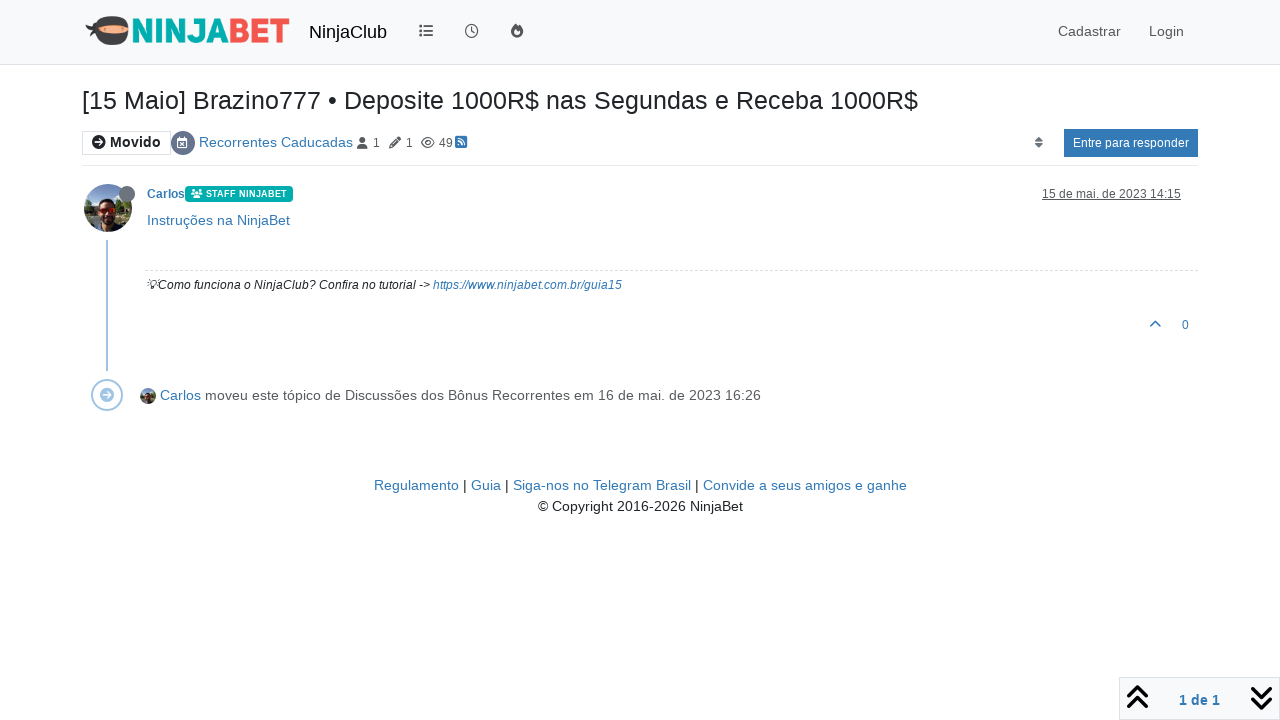

--- FILE ---
content_type: text/html; charset=utf-8
request_url: https://ninjaclub.ninjabet.com.br/topic/665/15-maio-brazino777-deposite-1000r-nas-segundas-e-receba-1000r
body_size: 10304
content:
<!DOCTYPE html>
<html lang="pt-BR" data-dir="ltr" style="direction: ltr;">
<head>
<title>[15 Maio] Brazino777 • Deposite 1000R$ nas Segundas e Receba 1000R$ | NinjaClub o fórum da NinjaBet</title>
<meta name="viewport" content="width&#x3D;device-width, initial-scale&#x3D;1.0" />
	<meta name="content-type" content="text/html; charset=UTF-8" />
	<meta name="apple-mobile-web-app-capable" content="yes" />
	<meta name="mobile-web-app-capable" content="yes" />
	<meta property="og:site_name" content="NinjaClub" />
	<meta name="msapplication-badge" content="frequency=30; polling-uri=https://ninjaclub.ninjabet.com.br/sitemap.xml" />
	<meta name="theme-color" content="#ffffff" />
	<meta name="keywords" content="ninjabet,matched betting,brasil,Ganhar Dinheiro Online,Bônus das Casas de Apostas Esportivas" />
	<meta name="msapplication-square150x150logo" content="/assets/uploads/system/site-logo.png" />
	<meta name="title" content="[15 Maio] Brazino777 • Deposite 1000R$ nas Segundas e Receba 1000R$" />
	<meta property="og:title" content="[15 Maio] Brazino777 • Deposite 1000R$ nas Segundas e Receba 1000R$" />
	<meta property="og:type" content="article" />
	<meta property="article:published_time" content="2023-05-15T14:15:08.217Z" />
	<meta property="article:modified_time" content="2023-05-15T14:15:08.217Z" />
	<meta property="article:section" content="Recorrentes Caducadas" />
	<meta name="description" content="Instruções na NinjaBet" />
	<meta property="og:description" content="Instruções na NinjaBet" />
	<meta property="og:image" content="https://ninjaclub.ninjabet.com.br/assets/uploads/files/1684160105645-brazino777-forum.png" />
	<meta property="og:image:url" content="https://ninjaclub.ninjabet.com.br/assets/uploads/files/1684160105645-brazino777-forum.png" />
	<meta property="og:image:width" content="470" />
	<meta property="og:image:height" content="470" />
	<meta property="og:image" content="https://ninjaclub.ninjabet.com.br/assets/uploads/profile/uid-3/3-profileavatar-1630692302078.jpeg" />
	<meta property="og:image:url" content="https://ninjaclub.ninjabet.com.br/assets/uploads/profile/uid-3/3-profileavatar-1630692302078.jpeg" />
	<meta property="og:image" content="https://ninjaclub.ninjabet.com.br/assets/uploads/system/site-logo.png" />
	<meta property="og:image:url" content="https://ninjaclub.ninjabet.com.br/assets/uploads/system/site-logo.png" />
	<meta property="og:image:width" content="1200" />
	<meta property="og:image:height" content="284" />
	<meta property="og:url" content="https://ninjaclub.ninjabet.com.br/topic/665/15-maio-brazino777-deposite-1000r-nas-segundas-e-receba-1000r" />
	
<link rel="stylesheet" type="text/css" href="/assets/client.css?v=b66683fde53" />
<link rel="icon" type="image/x-icon" href="/assets/uploads/system/favicon.ico?v&#x3D;b66683fde53" />
	<link rel="manifest" href="/manifest.webmanifest" crossorigin="use-credentials" />
	<link rel="search" type="application/opensearchdescription+xml" title="NinjaClub" href="/osd.xml" />
	<link rel="apple-touch-icon" href="/assets/images/touch/512.png" />
	<link rel="icon" sizes="36x36" href="/assets/images/touch/36.png" />
	<link rel="icon" sizes="48x48" href="/assets/images/touch/48.png" />
	<link rel="icon" sizes="72x72" href="/assets/images/touch/72.png" />
	<link rel="icon" sizes="96x96" href="/assets/images/touch/96.png" />
	<link rel="icon" sizes="144x144" href="/assets/images/touch/144.png" />
	<link rel="icon" sizes="192x192" href="/assets/images/touch/192.png" />
	<link rel="icon" sizes="512x512" href="/assets/images/touch/512.png" />
	<link rel="prefetch" href="/assets/src/modules/composer.js?v&#x3D;b66683fde53" />
	<link rel="prefetch" href="/assets/src/modules/composer/uploads.js?v&#x3D;b66683fde53" />
	<link rel="prefetch" href="/assets/src/modules/composer/drafts.js?v&#x3D;b66683fde53" />
	<link rel="prefetch" href="/assets/src/modules/composer/tags.js?v&#x3D;b66683fde53" />
	<link rel="prefetch" href="/assets/src/modules/composer/categoryList.js?v&#x3D;b66683fde53" />
	<link rel="prefetch" href="/assets/src/modules/composer/resize.js?v&#x3D;b66683fde53" />
	<link rel="prefetch" href="/assets/src/modules/composer/autocomplete.js?v&#x3D;b66683fde53" />
	<link rel="prefetch" href="/assets/templates/composer.tpl?v&#x3D;b66683fde53" />
	<link rel="prefetch" href="/assets/language/pt-BR/topic.json?v&#x3D;b66683fde53" />
	<link rel="prefetch" href="/assets/language/pt-BR/modules.json?v&#x3D;b66683fde53" />
	<link rel="prefetch" href="/assets/language/pt-BR/tags.json?v&#x3D;b66683fde53" />
	<link rel="prefetch stylesheet" href="/assets/plugins/nodebb-plugin-markdown/styles/default.css" />
	<link rel="prefetch" href="/assets/language/pt-BR/markdown.json?v&#x3D;b66683fde53" />
	<link rel="stylesheet" href="https://ninjaclub.ninjabet.com.br/assets/plugins/nodebb-plugin-emoji/emoji/styles.css?v&#x3D;b66683fde53" />
	<link rel="canonical" href="https://ninjaclub.ninjabet.com.br/topic/665/15-maio-brazino777-deposite-1000r-nas-segundas-e-receba-1000r" />
	<link rel="alternate" type="application/rss+xml" href="/topic/665.rss" />
	<link rel="up" href="https://ninjaclub.ninjabet.com.br/category/11/recorrentes-caducadas" />
	<link rel="author" href="https://ninjaclub.ninjabet.com.br/user/carlos" />
	
<script type="b559b42ddd62bcfb76e8fbc0-text/javascript">
var config = JSON.parse('{"relative_path":"","upload_url":"/assets/uploads","asset_base_url":"/assets","assetBaseUrl":"/assets","siteTitle":"NinjaClub","browserTitle":"NinjaClub o f\xF3rum da NinjaBet","description":"O NinjaClub \xE9 o f\xF3rum da NinjaBet, a primeira comunidade no Brasil para ganhar online com o Matched Betting","keywords":"ninjabet,matched betting,brasil,Ganhar Dinheiro Online,B\xF4nus das Casas de Apostas Esportivas","titleLayout":"&#123;pageTitle&#125; | &#123;browserTitle&#125;","showSiteTitle":true,"maintenanceMode":false,"postQueue":0,"minimumTitleLength":3,"maximumTitleLength":255,"minimumPostLength":8,"maximumPostLength":32767,"minimumTagsPerTopic":0,"maximumTagsPerTopic":5,"minimumTagLength":3,"maximumTagLength":15,"undoTimeout":10000,"useOutgoingLinksPage":false,"allowGuestHandles":false,"allowTopicsThumbnail":true,"usePagination":false,"disableChat":true,"disableChatMessageEditing":true,"maximumChatMessageLength":1000,"socketioTransports":["polling","websocket"],"socketioOrigins":"https://ninjaclub.ninjabet.com.br:*","websocketAddress":"","maxReconnectionAttempts":5,"reconnectionDelay":1500,"topicsPerPage":100,"postsPerPage":20,"maximumFileSize":2048,"theme:id":"nodebb-theme-persona","theme:src":"","defaultLang":"pt-BR","userLang":"pt-BR","loggedIn":false,"uid":-1,"cache-buster":"v=b66683fde53","topicPostSort":"oldest_to_newest","categoryTopicSort":"recently_replied","csrf_token":false,"searchEnabled":true,"searchDefaultInQuick":"titles","bootswatchSkin":"","composer:showHelpTab":false,"enablePostHistory":true,"timeagoCutoff":30,"timeagoCodes":["af","am","ar","az-short","az","be","bg","bs","ca","cs","cy","da","de-short","de","dv","el","en-short","en","es-short","es","et","eu","fa-short","fa","fi","fr-short","fr","gl","he","hr","hu","hy","id","is","it-short","it","ja","jv","ko","ky","lt","lv","mk","nl","no","pl","pt-br-short","pt-br","pt-short","pt","ro","rs","ru","rw","si","sk","sl","sq","sr","sv","th","tr-short","tr","uk","ur","uz","vi","zh-CN","zh-TW"],"cookies":{"enabled":false,"message":"[[global:cookies.message]]","dismiss":"[[global:cookies.accept]]","link":"[[global:cookies.learn-more]]","link_url":"https:&#x2F;&#x2F;www.cookiesandyou.com"},"thumbs":{"size":512},"emailPrompt":1,"useragent":{"isSafari":false},"fontawesome":{"pro":false,"styles":["solid","brands","regular"],"version":"6.7.2"},"activitypub":{"probe":0},"acpLang":"undefined","topicSearchEnabled":false,"disableCustomUserSkins":false,"defaultBootswatchSkin":"","composer-default":{},"hideSubCategories":false,"hideCategoryLastPost":false,"enableQuickReply":true,"markdown":{"highlight":1,"highlightLinesLanguageList":"[]","hljsLanguages":["common"],"theme":"default.css","defaultHighlightLanguage":"","externalMark":false},"emojiCustomFirst":false,"beep":{"censorWholeWord":false},"google-analytics":{"displayFeatures":"off","ga4id":"UA-190386537-2","id":"UA-190386537-2","useUA":"on"},"sessionSharing":{},"spam-be-gone":{}}');
var app = {
user: JSON.parse('{"uid":-1,"username":"Visitante","displayname":"Visitante","userslug":"","fullname":"Visitante","email":"","icon:text":"?","icon:bgColor":"#aaa","groupTitle":"","groupTitleArray":[],"status":"offline","reputation":0,"email:confirmed":false,"unreadData":{"":{},"new":{},"watched":{},"unreplied":{}},"isAdmin":false,"isGlobalMod":false,"isMod":false,"privileges":{"chat":false,"chat:privileged":false,"upload:post:image":false,"upload:post:file":false,"signature":false,"invite":false,"group:create":false,"search:content":false,"search:users":false,"search:tags":false,"view:users":true,"view:tags":true,"view:groups":true,"local:login":false,"ban":false,"mute":false,"view:users:info":false},"blocks":[],"timeagoCode":"pt-br","offline":true,"lastRoomId":null,"isEmailConfirmSent":false}')
};
document.documentElement.style.setProperty('--panel-offset', `${localStorage.getItem('panelOffset') || 0}px`);
</script>


</head>
<body class="page-topic page-topic-665 page-topic-15-maio-brazino777-deposite-1000r-nas-segundas-e-receba-1000r template-topic page-topic-category-11 page-topic-category-recorrentes-caducadas parent-category-10 parent-category-11 page-status-200 theme-persona user-guest skin-noskin">
<nav id="menu" class="slideout-menu hidden">
<section class="menu-section" data-section="navigation">
<ul class="menu-section-list text-bg-dark list-unstyled"></ul>
</section>
</nav>
<nav id="chats-menu" class="slideout-menu hidden">

</nav>
<main id="panel" class="slideout-panel">
<nav class="navbar sticky-top navbar-expand-lg bg-light header border-bottom py-0" id="header-menu" component="navbar">
<div class="container justify-content-start flex-nowrap">
<div class="d-flex align-items-center me-auto" style="min-width: 0px;">
<button type="button" class="navbar-toggler border-0" id="mobile-menu">
<i class="fa fa-lg fa-fw fa-bars unread-count" ></i>
<span component="unread/icon" class="notification-icon fa fa-fw fa-book unread-count" data-content="0" data-unread-url="/unread"></span>
</button>
<div class="d-inline-flex align-items-center" style="min-width: 0px;">

<a class="navbar-brand" href="https://www.ninjabet.com.br">
<img alt="" class=" forum-logo d-inline-block align-text-bottom" src="/assets/uploads/system/site-logo.png?v=b66683fde53" />
</a>


<a class="navbar-brand text-truncate" href="/">
NinjaClub
</a>

</div>
</div>


<div component="navbar/title" class="visible-xs hidden">
<span></span>
</div>
<div id="nav-dropdown" class="collapse navbar-collapse d-none d-lg-block">
<ul id="main-nav" class="navbar-nav me-auto mb-2 mb-lg-0">


<li class="nav-item " title="Categorias">
<a class="nav-link navigation-link "
 href="&#x2F;categories" >

<i class="fa fa-fw fa-list" data-content=""></i>


<span class="visible-xs-inline">Categorias</span>


</a>

</li>



<li class="nav-item " title="Recente">
<a class="nav-link navigation-link "
 href="&#x2F;recent" >

<i class="fa fa-fw fa-clock-o" data-content=""></i>


<span class="visible-xs-inline">Recente</span>


</a>

</li>



<li class="nav-item " title="Popular">
<a class="nav-link navigation-link "
 href="&#x2F;popular" >

<i class="fa fa-fw fa-fire" data-content=""></i>


<span class="visible-xs-inline">Popular</span>


</a>

</li>


</ul>
<ul class="navbar-nav mb-2 mb-lg-0 hidden-xs">
<li class="nav-item">
<a href="#" id="reconnect" class="nav-link hide" title="Parece que a sua conexão com o NinjaClub caiu. Por favor, aguarde enquanto tentamos reconectar.">
<i class="fa fa-check"></i>
</a>
</li>
</ul>



<ul id="logged-out-menu" class="navbar-nav me-0 mb-2 mb-lg-0 align-items-center">

<li class="nav-item">
<a class="nav-link" href="/register">
<i class="fa fa-pencil fa-fw d-inline-block d-sm-none"></i>
<span>Cadastrar</span>
</a>
</li>

<li class="nav-item">
<a class="nav-link" href="/login">
<i class="fa fa-sign-in fa-fw d-inline-block d-sm-none"></i>
<span>Login</span>
</a>
</li>
</ul>


</div>
</div>
</nav>
<script type="b559b42ddd62bcfb76e8fbc0-text/javascript">
const rect = document.getElementById('header-menu').getBoundingClientRect();
const offset = Math.max(0, rect.bottom);
document.documentElement.style.setProperty('--panel-offset', offset + `px`);
</script>
<div class="container pt-3" id="content">
<noscript>
<div class="alert alert-danger">
<p>
Your browser does not seem to support JavaScript. As a result, your viewing experience will be diminished, and you have been placed in <strong>read-only mode</strong>.
</p>
<p>
Please download a browser that supports JavaScript, or enable it if it's disabled (i.e. NoScript).
</p>
</div>
</noscript>
<div data-widget-area="header">

</div>
<div class="row mb-5">
<div class="topic col-lg-12" itemid="/topic/665/15-maio-brazino777-deposite-1000r-nas-segundas-e-receba-1000r" itemscope itemtype="https://schema.org/DiscussionForumPosting">
<meta itemprop="headline" content="[15 Maio] Brazino777 • Deposite 1000R$ nas Segundas e Receba 1000R$">
<meta itemprop="text" content="[15 Maio] Brazino777 • Deposite 1000R$ nas Segundas e Receba 1000R$">
<meta itemprop="url" content="/topic/665/15-maio-brazino777-deposite-1000r-nas-segundas-e-receba-1000r">
<meta itemprop="datePublished" content="2023-05-15T14:15:08.217Z">
<meta itemprop="dateModified" content="2023-05-15T14:15:08.217Z">
<div itemprop="author" itemscope itemtype="https://schema.org/Person">
<meta itemprop="name" content="Carlos">
<meta itemprop="url" content="/user/carlos">
</div>
<div class="topic-header sticky-top mb-3">
<h1 component="post/header" itemprop="name">
<div class="topic-title d-flex">
<span class="fs-3" component="topic/title">[15 Maio] Brazino777 • Deposite 1000R$ nas Segundas e Receba 1000R$</span>
</div>
</h1>
<div class="topic-info pb-2 d-flex gap-3 align-items-center flex-wrap">
<span component="topic/labels" class="d-flex text-md gap-2 ">
<span component="topic/scheduled" class="badge badge border border-gray-300 text-body hidden">
<i class="fa fa-clock-o"></i> Agendado
</span>
<span component="topic/pinned" class="badge badge border border-gray-300 text-body hidden">
<i class="fa fa-thumb-tack"></i> Fixado
</span>
<span component="topic/locked" class="badge badge border border-gray-300 text-body hidden">
<i class="fa fa-lock"></i> Trancado
</span>
<a component="topic/moved" href="/category/10" class="badge badge border border-gray-300 text-body text-decoration-none ">
<i class="fa fa-arrow-circle-right"></i> Movido
</a>

</span>
<div class="category-item d-inline-block">
<span class="icon d-inline-flex justify-content-center align-items-center align-middle rounded-circle" style="background-color: #66748e; border-color: #66748e!important; color: #ffffff; width:24px; height: 24px; font-size: 12px;"><i class="fa fa-fw fa-calendar-times-o"></i></span>
<a href="/category/11/recorrentes-caducadas">Recorrentes Caducadas</a>
</div>
<div data-tid="665" component="topic/tags" class="tags tag-list d-inline-block hidden-xs hidden-empty"></div>
<div class="d-inline-block hidden-xs">
<div class="stats text-muted">
<i class="fa fa-fw fa-user" title="Posters"></i>
<span title="1">1</span>
</div>
<div class="stats text-muted">
<i class="fa fa-fw fa-pencil" title="Posts"></i>
<span component="topic/post-count" title="1">1</span>
</div>
<div class="stats text-muted">
<i class="fa fa-fw fa-eye" title="Visualizações"></i>
<span title="49">49</span>
</div>
</div>

<a class="hidden-xs" target="_blank" href="/topic/665.rss"><i class="fa fa-rss-square"></i></a>


<div class="ms-auto">
<div class="topic-main-buttons float-end d-inline-block">
<span class="loading-indicator btn float-start hidden" done="0">
<span class="hidden-xs">Carregando Mais Posts</span> <i class="fa fa-refresh fa-spin"></i>
</span>


<div title="Ordenar por" class="btn-group bottom-sheet hidden-xs" component="thread/sort">
<button class="btn btn-sm btn-ghost dropdown-toggle" data-bs-toggle="dropdown" aria-haspopup="true" aria-expanded="false" aria-label="Post sort option, Mais Antigo para Mais Recente">
<i class="fa fa-fw fa-sort text-secondary"></i></button>
<ul class="dropdown-menu dropdown-menu-end p-1 text-sm" role="menu">
<li>
<a class="dropdown-item rounded-1 d-flex align-items-center gap-2" href="#" class="oldest_to_newest" data-sort="oldest_to_newest" role="menuitem">
<span class="flex-grow-1">Mais Antigo para Mais Recente</span>
<i class="flex-shrink-0 fa fa-fw text-secondary"></i>
</a>
</li>
<li>
<a class="dropdown-item rounded-1 d-flex align-items-center gap-2" href="#" class="newest_to_oldest" data-sort="newest_to_oldest" role="menuitem">
<span class="flex-grow-1">Mais Recente para Mais Antigo</span>
<i class="flex-shrink-0 fa fa-fw text-secondary"></i>
</a>
</li>
<li>
<a class="dropdown-item rounded-1 d-flex align-items-center gap-2" href="#" class="most_votes" data-sort="most_votes" role="menuitem">
<span class="flex-grow-1">Mais Votados</span>
<i class="flex-shrink-0 fa fa-fw text-secondary"></i>
</a>
</li>
</ul>
</div>
<div class="d-inline-block">

</div>
<div component="topic/reply/container" class="btn-group bottom-sheet hidden">
<a href="/compose?tid=665" class="btn btn-sm btn-primary" component="topic/reply" data-ajaxify="false" role="button"><i class="fa fa-reply visible-xs-inline"></i><span class="visible-sm-inline visible-md-inline visible-lg-inline"> Responder</span></a>
<button type="button" class="btn btn-sm btn-primary dropdown-toggle" data-bs-toggle="dropdown" aria-haspopup="true" aria-expanded="false">
<span class="caret"></span>
</button>
<ul class="dropdown-menu dropdown-menu-end" role="menu">
<li><a class="dropdown-item" href="#" component="topic/reply-as-topic" role="menuitem">Responder como tópico</a></li>
</ul>
</div>


<a component="topic/reply/guest" href="/login" class="btn btn-sm btn-primary">Entre para responder</a>


</div>
</div>
</div>
</div>



<div component="topic/deleted/message" class="alert alert-warning d-flex justify-content-between flex-wrap hidden">
<span>Este tópico foi deletado. Apenas usuários com privilégios de moderação de tópico podem vê-lo.</span>
<span>

</span>
</div>

<ul component="topic" class="posts timeline" data-tid="665" data-cid="11">

<li component="post" class="  topic-owner-post" data-index="0" data-pid="1041" data-uid="3" data-timestamp="1684160108217" data-username="Carlos" data-userslug="carlos" itemprop="comment" itemtype="http://schema.org/Comment" itemscope>
<a component="post/anchor" data-index="0" id="1"></a>
<meta itemprop="datePublished" content="2023-05-15T14:15:08.217Z">
<meta itemprop="dateModified" content="">

<div class="clearfix post-header">
<div class="icon float-start">
<a href="/user/carlos">
<script src="/cdn-cgi/scripts/7d0fa10a/cloudflare-static/rocket-loader.min.js" data-cf-settings="b559b42ddd62bcfb76e8fbc0-|49"></script><img title="Carlos" data-uid="3" class="avatar  avatar-rounded" alt="Carlos" loading="lazy" component="user/picture" src="/assets/uploads/profile/uid-3/3-profileavatar-1630692302078.jpeg" style="--avatar-size: 48px;" onError="this.remove()" itemprop="image" /><span title="Carlos" data-uid="3" class="avatar  avatar-rounded" component="user/picture" style="--avatar-size: 48px; background-color: #e65100">C</span>
<i component="user/status" class="fa fa-circle status offline" title="Offline"></i>
</a>
</div>
<small class="d-flex">
<div class="d-flex align-items-center gap-1 flex-wrap w-100">
<strong class="text-nowrap" itemprop="author" itemscope itemtype="https://schema.org/Person">
<meta itemprop="name" content="Carlos">
<meta itemprop="url" content="/user/carlos">
<a href="/user/carlos" data-username="Carlos" data-uid="3">Carlos</a>
</strong>


<a href="/groups/global-moderators" class="badge rounded-1 text-uppercase text-truncate" style="max-width: 150px;color:#ffffff;background-color: #00aeaf;"><i class="fa fa-users me-1"></i><span class="badge-text">Staff NinjaBet</span></a>



<span class="visible-xs-inline-block visible-sm-inline-block visible-md-inline-block visible-lg-inline-block">

<span>

</span>
</span>
<div class="d-flex align-items-center gap-1 flex-grow-1 justify-content-end">
<span>
<i component="post/edit-indicator" class="fa fa-pencil-square edit-icon hidden"></i>
<span data-editor="" component="post/editor" class="hidden">última edição por  <span class="timeago" title="Invalid Date"></span></span>
<span class="visible-xs-inline-block visible-sm-inline-block visible-md-inline-block visible-lg-inline-block">
<a class="permalink text-muted" href="/post/1041"><span class="timeago" title="2023-05-15T14:15:08.217Z"></span></a>
</span>
</span>
<span class="bookmarked"><i class="fa fa-bookmark-o"></i></span>
</div>
</div>
</small>
</div>
<br />
<div class="content" component="post/content" itemprop="text">
<p dir="auto"><a href="https://www.ninjabet.com.br/brazino777-deposite-1000rs-receba-1000rs-150523" target="_blank" rel="noopener noreferrer nofollow ugc">Instruções na NinjaBet</a></p>

</div>
<div class="post-footer">

<div component="post/signature" data-uid="3" class="post-signature"><p dir="auto">💡Como funciona o NinjaClub? Confira no tutorial -&gt; <a href="https://www.ninjabet.com.br/guia15" target="_blank" rel="noopener noreferrer nofollow ugc">https://www.ninjabet.com.br/guia15</a></p>
</div>

<div class="clearfix">

<a component="post/reply-count" data-target-component="post/replies/container" href="#" class="threaded-replies user-select-none float-start text-muted hidden">
<span component="post/reply-count/avatars" class="avatars d-inline-flex gap-1 align-items-top hidden-xs ">


</span>
<span class="replies-count small" component="post/reply-count/text" data-replies="0">1 Resposta</span>
<span class="replies-last hidden-xs small">Última resposta <span class="timeago" title=""></span></span>
<i class="fa fa-fw fa-chevron-down" component="post/replies/open"></i>
</a>

<small class="d-flex justify-content-end align-items-center gap-1" component="post/actions">
<!-- This partial intentionally left blank; overwritten by nodebb-plugin-reactions -->
<span class="post-tools">
<a component="post/reply" href="#" class="btn btn-sm btn-link user-select-none hidden">Responder</a>
<a component="post/quote" href="#" class="btn btn-sm btn-link user-select-none hidden">Citar</a>
</span>

<span class="votes">
<a component="post/upvote" href="#" class="btn btn-sm btn-link ">
<i class="fa fa-chevron-up"></i>
</a>
<span class="btn btn-sm btn-link" component="post/vote-count" data-votes="0">0</span>

</span>

<span component="post/tools" class="dropdown bottom-sheet d-inline-block hidden">
<a class="btn btn-link btn-sm dropdown-toggle" href="#" data-bs-toggle="dropdown" aria-haspopup="true" aria-expanded="false"><i class="fa fa-fw fa-ellipsis-v"></i></a>
<ul class="dropdown-menu dropdown-menu-end p-1" role="menu"></ul>
</span>
</small>
</div>
<div component="post/replies/container"></div>
</div>

</li>


<li component="topic/event" class="timeline-event text-muted" data-topic-event-id="594" data-topic-event-type="move">
<div class="timeline-badge">
<i class="fa fa-arrow-circle-right"></i>
</div>
<span class="timeline-text">
<script src="/cdn-cgi/scripts/7d0fa10a/cloudflare-static/rocket-loader.min.js" data-cf-settings="b559b42ddd62bcfb76e8fbc0-|49"></script><img title="Carlos" data-uid="3" class="avatar avatar-rounded" alt="Carlos" loading="lazy" component="avatar/picture" src="/assets/uploads/profile/uid-3/3-profileavatar-1630692302078.jpeg" style="--avatar-size: 16px;" onError="this.remove()" itemprop="image" /><span title="Carlos" data-uid="3" class="avatar avatar-rounded" component="avatar/icon" style="--avatar-size: 16px; background-color: #e65100">C</span> <a href="/user/carlos">Carlos</a> moveu este tópico de Discussões dos Bônus Recorrentes em <span class="timeago timeline-text" title="2023-05-16T16:26:06.649Z"></span>
</span>

</li>



</ul>





<div class="pagination-block border border-1 text-bg-light text-center">
<div class="progress-bar bg-info"></div>
<div class="wrapper dropup">
<i class="fa fa-2x fa-angle-double-up pointer fa-fw pagetop"></i>
<a href="#" class="dropdown-toggle d-inline-block text-decoration-none" data-bs-toggle="dropdown" data-bs-reference="parent" aria-haspopup="true" aria-expanded="false">
<span class="pagination-text"></span>
</a>
<i class="fa fa-2x fa-angle-double-down pointer fa-fw pagebottom"></i>
<ul class="dropdown-menu dropdown-menu-end" role="menu">
<li>
<div class="row">
<div class="col-8 post-content"></div>
<div class="col-4 text-end">
<div class="scroller-content">
<span class="pointer pagetop">Primeiro post <i class="fa fa-angle-double-up"></i></span>
<div class="scroller-container">
<div class="scroller-thumb">
<span class="thumb-text"></span>
<div class="scroller-thumb-icon"></div>
</div>
</div>
<span class="pointer pagebottom">Último post <i class="fa fa-angle-double-down"></i></span>
</div>
</div>
</div>
<div class="row">
<div class="col-6">
<button id="myNextPostBtn" class="btn btn-outline-secondary form-control" disabled>Ir para o meu próximo post</button>
</div>
<div class="col-6">
<input type="number" class="form-control" id="indexInput" placeholder="Go to post index">
</div>
</div>
</li>
</ul>
</div>
</div>
</div>
<div data-widget-area="sidebar" class="col-lg-3 col-sm-12 hidden">

</div>
</div>
<div data-widget-area="footer">

<div class="well"><p style="text-align: center;"><a href="https://ninjaclub.ninjabet.com.br/topic/2/o-regulamento-do-ninjaclub" target="_blank"> Regulamento </a> | <a href="https://www.ninjabet.com.br/guia15/" target="_blank">Guia</a> | <a href="https://t.me/ninjabetbrasil" target="_blank">Siga-nos no Telegram Brasil</a> | <a href="https://www.ninjabet.com.br/afiliados/" target="_blank">Convide a seus amigos e ganhe</a>
<br>© Copyright 2016-2026 NinjaBet
</p></div>

</div>

<noscript>
<nav component="pagination" class="pagination-container hidden" aria-label="Paginação">
<ul class="pagination hidden-xs justify-content-center">
<li class="page-item previous float-start disabled">
<a class="page-link" href="?" data-page="1" aria-label="Previous Page"><i class="fa fa-chevron-left"></i> </a>
</li>

<li class="page-item next float-end disabled">
<a class="page-link" href="?" data-page="1" aria-label="Next Page"><i class="fa fa-chevron-right"></i></a>
</li>
</ul>
<ul class="pagination hidden-sm hidden-md hidden-lg justify-content-center">
<li class="page-item first disabled">
<a class="page-link" href="?" data-page="1" aria-label="First Page"><i class="fa fa-fast-backward"></i> </a>
</li>
<li class="page-item previous disabled">
<a class="page-link" href="?" data-page="1" aria-label="Previous Page"><i class="fa fa-chevron-left"></i> </a>
</li>
<li component="pagination/select-page" class="page-item page select-page">
<a class="page-link" href="#" aria-label="Go to page">1 / 1</a>
</li>
<li class="page-item next disabled">
<a class="page-link" href="?" data-page="1" aria-label="Next Page"><i class="fa fa-chevron-right"></i></a>
</li>
<li class="page-item last disabled">
<a class="page-link" href="?" data-page="1" aria-label="Last Page"><i class="fa fa-fast-forward"></i> </a>
</li>
</ul>
</nav>
</noscript>
<script id="ajaxify-data" type="application/json">{"cid":11,"lastposttime":1684160108217,"mainPid":1041,"postcount":1,"slug":"665/15-maio-brazino777-deposite-1000r-nas-segundas-e-receba-1000r","tid":665,"timestamp":1684160108217,"title":"[15 Maio] Brazino777 • Deposite 1000R$ nas Segundas e Receba 1000R$","uid":3,"viewcount":49,"postercount":1,"numThumbs":1,"oldCid":10,"deleted":0,"locked":0,"pinned":0,"pinExpiry":0,"upvotes":0,"downvotes":0,"deleterUid":0,"titleRaw":"[15 Maio] Brazino777 • Deposite 1000R$ nas Segundas e Receba 1000R$","timestampISO":"2023-05-15T14:15:08.217Z","scheduled":false,"lastposttimeISO":"2023-05-15T14:15:08.217Z","pinExpiryISO":"","votes":0,"teaserPid":null,"tags":[],"thumbs":[{"id":665,"name":"brazino777-forum.png","path":"/files/1684160105645-brazino777-forum.png","url":"/assets/uploads/files/1684160105645-brazino777-forum.png"}],"posts":[{"content":"<p dir=\"auto\"><a href=\"https://www.ninjabet.com.br/brazino777-deposite-1000rs-receba-1000rs-150523\" target=\"_blank\" rel=\"noopener noreferrer nofollow ugc\">Instruções na NinjaBet<\/a><\/p>\n","pid":1041,"tid":665,"timestamp":1684160108217,"uid":3,"deleted":0,"upvotes":0,"downvotes":0,"deleterUid":0,"edited":0,"replies":{"hasMore":false,"hasSingleImmediateReply":false,"users":[],"text":"[[topic:one-reply-to-this-post]]","count":0},"bookmarks":0,"votes":0,"timestampISO":"2023-05-15T14:15:08.217Z","editedISO":"","attachments":[],"index":0,"user":{"uid":3,"username":"Carlos","userslug":"carlos","reputation":19,"postcount":1614,"topiccount":1393,"picture":"/assets/uploads/profile/uid-3/3-profileavatar-1630692302078.jpeg","signature":"<p dir=\"auto\">💡Como funciona o NinjaClub? Confira no tutorial -&gt; <a href=\"https://www.ninjabet.com.br/guia15\" target=\"_blank\" rel=\"noopener noreferrer nofollow ugc\">https://www.ninjabet.com.br/guia15<\/a><\/p>\n","banned":false,"banned:expire":0,"status":"offline","lastonline":1767978070676,"groupTitle":"[\"Global Moderators\"]","mutedUntil":0,"displayname":"Carlos","groupTitleArray":["Global Moderators"],"icon:bgColor":"#e65100","icon:text":"C","lastonlineISO":"2026-01-09T17:01:10.676Z","muted":false,"banned_until":0,"banned_until_readable":"Not Banned","isLocal":true,"selectedGroups":[{"name":"Global Moderators","slug":"global-moderators","labelColor":"#00aeaf","textColor":"#ffffff","icon":"fa-users","userTitle":"Staff NinjaBet"}],"custom_profile_info":[]},"editor":null,"bookmarked":false,"upvoted":false,"downvoted":false,"selfPost":false,"events":[{"fromCid":10,"type":"move","uid":3,"id":594,"timestamp":1684254366649,"timestampISO":"2023-05-16T16:26:06.649Z","user":{"picture":"/assets/uploads/profile/uid-3/3-profileavatar-1630692302078.jpeg","username":"Carlos","userslug":"carlos","uid":3,"displayname":"Carlos","icon:bgColor":"#e65100","icon:text":"C","isLocal":true},"fromCategory":{"name":"Discussões dos Bônus Recorrentes","slug":"10/discussões-dos-bônus-recorrentes","icon":"fa-nbb-none","color":"#ffffff","bgColor":"#66748e"},"icon":"fa-arrow-circle-right","text":"<img title=\"Carlos\" data-uid=\"3\" class=\"avatar avatar-rounded\" alt=\"Carlos\" loading=\"lazy\" component=\"avatar/picture\" src=\"/assets/uploads/profile/uid-3/3-profileavatar-1630692302078.jpeg\" style=\"--avatar-size: 16px;\" onError=\"this.remove()\" itemprop=\"image\" /><span title=\"Carlos\" data-uid=\"3\" class=\"avatar avatar-rounded\" component=\"avatar/icon\" style=\"--avatar-size: 16px; background-color: #e65100\">C<\/span> <a href=\"/user/carlos\">Carlos<\/a> moveu este tópico de Discussões dos Bônus Recorrentes em <span class=\"timeago timeline-text\" title=\"2023-05-16T16:26:06.649Z\"><\/span>"}],"topicOwnerPost":true,"display_edit_tools":false,"display_delete_tools":false,"display_moderator_tools":false,"display_move_tools":false,"display_post_menu":0}],"events":[{"fromCid":10,"type":"move","uid":3,"id":594,"timestamp":1684254366649,"timestampISO":"2023-05-16T16:26:06.649Z","user":{"picture":"/assets/uploads/profile/uid-3/3-profileavatar-1630692302078.jpeg","username":"Carlos","userslug":"carlos","uid":3,"displayname":"Carlos","icon:bgColor":"#e65100","icon:text":"C","isLocal":true},"fromCategory":{"name":"Discussões dos Bônus Recorrentes","slug":"10/discussões-dos-bônus-recorrentes","icon":"fa-nbb-none","color":"#ffffff","bgColor":"#66748e"},"icon":"fa-arrow-circle-right","text":"<img title=\"Carlos\" data-uid=\"3\" class=\"avatar avatar-rounded\" alt=\"Carlos\" loading=\"lazy\" component=\"avatar/picture\" src=\"/assets/uploads/profile/uid-3/3-profileavatar-1630692302078.jpeg\" style=\"--avatar-size: 16px;\" onError=\"this.remove()\" itemprop=\"image\" /><span title=\"Carlos\" data-uid=\"3\" class=\"avatar avatar-rounded\" component=\"avatar/icon\" style=\"--avatar-size: 16px; background-color: #e65100\">C<\/span> <a href=\"/user/carlos\">Carlos<\/a> moveu este tópico de Discussões dos Bônus Recorrentes em <span class=\"timeago timeline-text\" title=\"2023-05-16T16:26:06.649Z\"><\/span>"}],"category":{"bgColor":"#66748e","cid":11,"class":"col-md-3 col-xs-6","color":"#ffffff","description":"","descriptionParsed":"","disabled":0,"icon":"fa-calendar-times-o","imageClass":"cover","isSection":0,"link":"","name":"Recorrentes Caducadas","numRecentReplies":1,"order":1,"parentCid":10,"post_count":1370,"slug":"11/recorrentes-caducadas","subCategoriesPerPage":10,"topic_count":1246,"handle":"recorrentes-caducadas","minTags":0,"maxTags":5,"postQueue":0,"totalPostCount":1370,"totalTopicCount":1246},"tagWhitelist":[],"minTags":0,"maxTags":5,"thread_tools":[],"isFollowing":false,"isNotFollowing":true,"isIgnoring":false,"bookmark":null,"postSharing":[],"deleter":null,"merger":null,"forker":null,"related":[],"unreplied":true,"icons":[],"privileges":{"topics:reply":false,"topics:read":true,"topics:schedule":false,"topics:tag":false,"topics:delete":false,"posts:edit":false,"posts:history":false,"posts:upvote":false,"posts:downvote":false,"posts:delete":false,"posts:view_deleted":false,"read":true,"purge":false,"view_thread_tools":false,"editable":false,"deletable":false,"view_deleted":false,"view_scheduled":false,"isAdminOrMod":false,"disabled":0,"tid":"665","uid":-1},"topicStaleDays":10000,"reputation:disabled":0,"downvote:disabled":1,"upvoteVisibility":"privileged","downvoteVisibility":"privileged","feeds:disableRSS":0,"signatures:hideDuplicates":0,"bookmarkThreshold":5,"necroThreshold":7,"postEditDuration":0,"postDeleteDuration":0,"scrollToMyPost":false,"updateUrlWithPostIndex":false,"allowMultipleBadges":true,"privateUploads":false,"showPostPreviewsOnHover":true,"sortOptionLabel":"[[topic:oldest-to-newest]]","rssFeedUrl":"/topic/665.rss","postIndex":1,"breadcrumbs":[{"text":"[[global:home]]","url":"https://ninjaclub.ninjabet.com.br"},{"text":"Discussões dos Bônus Recorrentes","url":"https://ninjaclub.ninjabet.com.br/category/10/discussões-dos-bônus-recorrentes","cid":10},{"text":"Recorrentes Caducadas","url":"https://ninjaclub.ninjabet.com.br/category/11/recorrentes-caducadas","cid":11},{"text":"[15 Maio] Brazino777 • Deposite 1000R$ nas Segundas e Receba 1000R$"}],"author":{"username":"Carlos","userslug":"carlos","uid":3,"displayname":"Carlos","isLocal":true},"pagination":{"prev":{"page":1,"active":false},"next":{"page":1,"active":false},"first":{"page":1,"active":true},"last":{"page":1,"active":true},"rel":[],"pages":[],"currentPage":1,"pageCount":1},"loggedIn":false,"loggedInUser":{"uid":-1,"username":"[[global:guest]]","picture":"","icon:text":"?","icon:bgColor":"#aaa"},"relative_path":"","template":{"name":"topic","topic":true},"url":"/topic/665/15-maio-brazino777-deposite-1000r-nas-segundas-e-receba-1000r","bodyClass":"page-topic page-topic-665 page-topic-15-maio-brazino777-deposite-1000r-nas-segundas-e-receba-1000r template-topic page-topic-category-11 page-topic-category-recorrentes-caducadas parent-category-10 parent-category-11 page-status-200 theme-persona user-guest","_header":{"tags":{"meta":[{"name":"viewport","content":"width&#x3D;device-width, initial-scale&#x3D;1.0"},{"name":"content-type","content":"text/html; charset=UTF-8","noEscape":true},{"name":"apple-mobile-web-app-capable","content":"yes"},{"name":"mobile-web-app-capable","content":"yes"},{"property":"og:site_name","content":"NinjaClub"},{"name":"msapplication-badge","content":"frequency=30; polling-uri=https://ninjaclub.ninjabet.com.br/sitemap.xml","noEscape":true},{"name":"theme-color","content":"#ffffff"},{"name":"keywords","content":"ninjabet,matched betting,brasil,Ganhar Dinheiro Online,Bônus das Casas de Apostas Esportivas"},{"name":"msapplication-square150x150logo","content":"/assets/uploads/system/site-logo.png","noEscape":true},{"name":"title","content":"[15 Maio] Brazino777 • Deposite 1000R$ nas Segundas e Receba 1000R$"},{"property":"og:title","content":"[15 Maio] Brazino777 • Deposite 1000R$ nas Segundas e Receba 1000R$"},{"property":"og:type","content":"article"},{"property":"article:published_time","content":"2023-05-15T14:15:08.217Z"},{"property":"article:modified_time","content":"2023-05-15T14:15:08.217Z"},{"property":"article:section","content":"Recorrentes Caducadas"},{"name":"description","content":"Instruções na NinjaBet"},{"property":"og:description","content":"Instruções na NinjaBet"},{"property":"og:image","content":"https://ninjaclub.ninjabet.com.br/assets/uploads/files/1684160105645-brazino777-forum.png","noEscape":true},{"property":"og:image:url","content":"https://ninjaclub.ninjabet.com.br/assets/uploads/files/1684160105645-brazino777-forum.png","noEscape":true},{"property":"og:image:width","content":"470"},{"property":"og:image:height","content":"470"},{"property":"og:image","content":"https://ninjaclub.ninjabet.com.br/assets/uploads/profile/uid-3/3-profileavatar-1630692302078.jpeg","noEscape":true},{"property":"og:image:url","content":"https://ninjaclub.ninjabet.com.br/assets/uploads/profile/uid-3/3-profileavatar-1630692302078.jpeg","noEscape":true},{"property":"og:image","content":"https://ninjaclub.ninjabet.com.br/assets/uploads/system/site-logo.png","noEscape":true},{"property":"og:image:url","content":"https://ninjaclub.ninjabet.com.br/assets/uploads/system/site-logo.png","noEscape":true},{"property":"og:image:width","content":"1200"},{"property":"og:image:height","content":"284"},{"content":"https://ninjaclub.ninjabet.com.br/topic/665/15-maio-brazino777-deposite-1000r-nas-segundas-e-receba-1000r","property":"og:url"}],"link":[{"rel":"icon","type":"image/x-icon","href":"/assets/uploads/system/favicon.ico?v&#x3D;b66683fde53"},{"rel":"manifest","href":"/manifest.webmanifest","crossorigin":"use-credentials"},{"rel":"search","type":"application/opensearchdescription+xml","title":"NinjaClub","href":"/osd.xml"},{"rel":"apple-touch-icon","href":"/assets/images/touch/512.png"},{"rel":"icon","sizes":"36x36","href":"/assets/images/touch/36.png"},{"rel":"icon","sizes":"48x48","href":"/assets/images/touch/48.png"},{"rel":"icon","sizes":"72x72","href":"/assets/images/touch/72.png"},{"rel":"icon","sizes":"96x96","href":"/assets/images/touch/96.png"},{"rel":"icon","sizes":"144x144","href":"/assets/images/touch/144.png"},{"rel":"icon","sizes":"192x192","href":"/assets/images/touch/192.png"},{"rel":"icon","sizes":"512x512","href":"/assets/images/touch/512.png"},{"rel":"prefetch","href":"/assets/src/modules/composer.js?v&#x3D;b66683fde53"},{"rel":"prefetch","href":"/assets/src/modules/composer/uploads.js?v&#x3D;b66683fde53"},{"rel":"prefetch","href":"/assets/src/modules/composer/drafts.js?v&#x3D;b66683fde53"},{"rel":"prefetch","href":"/assets/src/modules/composer/tags.js?v&#x3D;b66683fde53"},{"rel":"prefetch","href":"/assets/src/modules/composer/categoryList.js?v&#x3D;b66683fde53"},{"rel":"prefetch","href":"/assets/src/modules/composer/resize.js?v&#x3D;b66683fde53"},{"rel":"prefetch","href":"/assets/src/modules/composer/autocomplete.js?v&#x3D;b66683fde53"},{"rel":"prefetch","href":"/assets/templates/composer.tpl?v&#x3D;b66683fde53"},{"rel":"prefetch","href":"/assets/language/pt-BR/topic.json?v&#x3D;b66683fde53"},{"rel":"prefetch","href":"/assets/language/pt-BR/modules.json?v&#x3D;b66683fde53"},{"rel":"prefetch","href":"/assets/language/pt-BR/tags.json?v&#x3D;b66683fde53"},{"rel":"prefetch stylesheet","type":"","href":"/assets/plugins/nodebb-plugin-markdown/styles/default.css"},{"rel":"prefetch","href":"/assets/language/pt-BR/markdown.json?v&#x3D;b66683fde53"},{"rel":"stylesheet","href":"https://ninjaclub.ninjabet.com.br/assets/plugins/nodebb-plugin-emoji/emoji/styles.css?v&#x3D;b66683fde53"},{"rel":"canonical","href":"https://ninjaclub.ninjabet.com.br/topic/665/15-maio-brazino777-deposite-1000r-nas-segundas-e-receba-1000r","noEscape":true},{"rel":"alternate","type":"application/rss+xml","href":"/topic/665.rss"},{"rel":"up","href":"https://ninjaclub.ninjabet.com.br/category/11/recorrentes-caducadas"},{"rel":"author","href":"https://ninjaclub.ninjabet.com.br/user/carlos"}]}},"widgets":{"footer":[{"html":"<div class=\"well\"><p style=\"text-align: center;\"><a href=\"https://ninjaclub.ninjabet.com.br/topic/2/o-regulamento-do-ninjaclub\" target=\"_blank\"> Regulamento <\/a> | <a href=\"https://www.ninjabet.com.br/guia15/\" target=\"_blank\">Guia<\/a> | <a href=\"https://t.me/ninjabetbrasil\" target=\"_blank\">Siga-nos no Telegram Brasil<\/a> | <a href=\"https://www.ninjabet.com.br/afiliados/\" target=\"_blank\">Convide a seus amigos e ganhe<\/a>\r\n<br>© Copyright 2016-2026 NinjaBet\r\n<\/p><\/div>"}],"header":[]}}</script></div><!-- /.container#content -->
</main>

<div id="taskbar" component="taskbar" class="taskbar fixed-bottom">
<div class="navbar-inner"><ul class="nav navbar-nav"></ul></div>
</div>
<script defer src="/assets/nodebb.min.js?v=b66683fde53" type="b559b42ddd62bcfb76e8fbc0-text/javascript"></script>

<script type="b559b42ddd62bcfb76e8fbc0-text/javascript">
if (document.readyState === 'loading') {
document.addEventListener('DOMContentLoaded', prepareFooter);
} else {
prepareFooter();
}
function prepareFooter() {

$(document).ready(function () {
app.coldLoad();
});
}
</script>
<script src="/cdn-cgi/scripts/7d0fa10a/cloudflare-static/rocket-loader.min.js" data-cf-settings="b559b42ddd62bcfb76e8fbc0-|49" defer></script><script defer src="https://static.cloudflareinsights.com/beacon.min.js/vcd15cbe7772f49c399c6a5babf22c1241717689176015" integrity="sha512-ZpsOmlRQV6y907TI0dKBHq9Md29nnaEIPlkf84rnaERnq6zvWvPUqr2ft8M1aS28oN72PdrCzSjY4U6VaAw1EQ==" data-cf-beacon='{"version":"2024.11.0","token":"f07e8a049b1a4cc99613d761b4bbe89e","r":1,"server_timing":{"name":{"cfCacheStatus":true,"cfEdge":true,"cfExtPri":true,"cfL4":true,"cfOrigin":true,"cfSpeedBrain":true},"location_startswith":null}}' crossorigin="anonymous"></script>
</body>
</html>

--- FILE ---
content_type: application/javascript
request_url: https://ninjaclub.ninjabet.com.br/assets/forum/topic.0f599f41d1a9cc68182e.min.js
body_size: -748
content:
"use strict";(self.webpackChunknodebb=self.webpackChunknodebb||[]).push([[25285,27810,33085,34405,98088],{22148:(w,B,e)=>{var P,I;P=[e(22410),e(60984),e(8454),e(57642),e(47536),e(96352),e(43349),e(95692),e(52473),e(68636),e(91749),e(49897),e(29930),e(40027),e(57576)],I=function(E,v,r,g,p,o,l,k,s,i,c,d,y,b,R){const x={};let m=0,D="";$(window).on("action:ajaxify.start",function(n,u){g.removeListeners(),String(u.url).startsWith("topic/")||(o.disable(),s.get("navbar/title").find("span").text("").hide(),y.remove("bookmark"))}),x.init=async function(){const n=!m||parseInt(m,10)!==parseInt(ajaxify.data.tid,10);m=ajaxify.data.tid,D=ajaxify.currentPage,c.fire("action:topic.loading"),app.enterRoom("topic_"+m),n&&(p.signaturesShown={}),await p.onTopicPageLoad(s.get("post")),o.init('[component="topic"]>[component="post"]',ajaxify.data.postcount,x.toTop,x.toBottom,x.navigatorCallback),r.init(m),v.init(m,$(".topic")),g.init(),l.handleSort("topicPostSort","topic/"+ajaxify.data.slug),config.usePagination||E.init($('[component="topic"]'),p.loadMorePosts),t(),h(),A(),F(),O(),Q(),L(m),N(),$(window).on("scroll",utils.debounce(Y,250)),K(),c.fire("action:topic.loaded",ajaxify.data)};function K(){Promise.resolve().then(function(){var n=[e(6411)];(u=>{config.topicSearchEnabled&&e.e(69749).then(function(){var a=[e(69749)];(function(f){u.bind(["command+f","ctrl+f"],function(C){C.preventDefault();let S=$('[component="navbar"] [component="search/form"]');S.length||(S=$('[component="sidebar/right"] [component="search/form"]')),S.find('[component="search/fields"] input[name="query"]').val("in:topic-"+ajaxify.data.tid+" "),f.showAndFocusInput(S)}),c.onPage("action:ajaxify.cleanup",()=>{u.unbind(["command+f","ctrl+f"])})}).apply(null,a)}).catch(e.oe),u.bind("j",a=>{if(a.target.classList.contains("mousetrap"))return;const f=o.getIndex(),C=o.getCount();f!==C&&o.scrollToIndex(f,!0,0)}),u.bind("k",a=>{if(a.target.classList.contains("mousetrap"))return;const f=o.getIndex();f!==1&&o.scrollToIndex(f-2,!0,0)})}).apply(null,n)}).catch(e.oe)}x.toTop=function(){o.scrollTop(0)},x.toBottom=function(){socket.emit("topics.postcount",ajaxify.data.tid,function(n,u){if(n)return y.error(n);o.scrollBottom(u-1)})};function L(n){if(window.location.hash){const f=$(utils.escapeHTML(window.location.hash));if(f.length){const C=f.parents("[data-pid]");return o.scrollToElement(C,!0,0)}}const u=ajaxify.data.bookmark||i.getItem("topic:"+n+":bookmark"),a=ajaxify.data.postIndex;if(T(a),o.shouldScrollToPost(a))return o.scrollToPostIndex(a-1,!0,0);u&&(!config.usePagination||config.usePagination&&ajaxify.data.pagination.currentPage===1)&&ajaxify.data.postcount>ajaxify.data.bookmarkThreshold&&y.alert({alert_id:"bookmark",message:"[[topic:bookmark-instructions]]",timeout:15e3,type:"info",clickfn:function(){o.scrollToIndex(Math.max(0,parseInt(u,10)-1),!0)},closefn:function(){i.removeItem("topic:"+n+":bookmark")}})}function N(){const n=document.querySelector('[component="topic/thumb/list"]');n&&n.addEventListener("click",async u=>{const a=u.target.closest("a");if(a){const f=Array.from(a.parentNode.children).indexOf(a);u.stopPropagation(),u.preventDefault();const C=ajaxify.data.thumbs.map(j=>({...j}));C.forEach((j,M)=>{j.selected=M===f});const S=await app.parseAndTranslate("modals/topic-thumbs-view",{src:a.href,thumbs:C});b.dialog({size:"lg",onEscape:!0,backdrop:!0,message:S}).on("click",'[component="topic/thumb/select"]',function(){$('[component="topic/thumb/select"]').removeClass("border-primary"),$(this).addClass("border-primary"),$('[component="topic/thumb/current"]').attr("src",$(this).attr("src"))})}})}function t(){s.get("topic").on("click","blockquote .toggle",function(){const n=$(this).parent("blockquote"),u=$(this);n.toggleClass("uncollapsed");const a=!n.hasClass("uncollapsed");u.toggleClass("fa-angle-down",a).toggleClass("fa-angle-up",!a)})}function h(){new R('[component="copy/code/btn"]',{text:function(u){const a=$(u);a.find("i").removeClass("fa-copy").addClass("fa-check"),setTimeout(()=>a.find("i").removeClass("fa-check").addClass("fa-copy"),2e3);const f=a.parent().find("code");return f.attr("data-lines")&&f.find(".hljs-ln-code[data-line-number]").length?f.find(".hljs-ln-code[data-line-number]").map((C,S)=>S.textContent).get().join(`
`):f.text()}});function n(){function u(j){return j.scrollHeight>j.clientHeight}function a(j){if(j.length){if(!j[0].scrollHeight)return setTimeout(a,100,j);u(j.get(0))&&j.parent().parent().find('[component="copy/code/btn"]').css({margin:"0.5rem 1.5rem 0 0"})}}let f=$('[component="topic"] [component="post/content"] code:not([data-button-added])');f=f.filter((j,M)=>$(M).text().includes(`
`));const C=$('<div class="hover-parent position-relative"></div>'),S=$('<button component="copy/code/btn" class="hover-visible position-absolute top-0 btn btn-sm btn-outline-secondary" style="right: 0px; margin: 0.5rem 0.5rem 0 0;"><i class="fa fa-fw fa-copy"></i></button>'),U=f.parent();U.wrap(C).parent().append(S),U.parent().find('[component="copy/code/btn"]').translateAttr("title","[[topic:copy-code]]"),U.each((j,M)=>{a($(M).find("code"))}),f.attr("data-button-added",1)}c.registerPage("action:posts.loaded",n),c.registerPage("action:topic.loaded",n),c.registerPage("action:posts.edited",n)}function A(){s.get("topic").on("click",'[component="post/parent"]',function(n){const u=$(this).attr("data-topid"),a=$('[component="topic"]>[component="post"][data-pid="'+u+'"]');if(a.length)return n.preventDefault(),o.scrollToIndex(a.attr("data-index"),!0),!1})}function F(){$('[component="topic"]').on("click",'[component="post/reply-count"]',function(){const n=$(this);e.e(18631).then(function(){var u=[e(18631)];(function(a){a.init(n)}).apply(null,u)}).catch(e.oe)})}function O(){if(!ajaxify.data.showPostPreviewsOnHover||utils.isMobile())return;let n=0,u=!1;const a={};function f(){clearTimeout(n),$("#post-tooltip").remove(),u=!0}$(window).one("action:ajaxify.start",f),$('[component="topic"]').on("mouseenter",'[component="post/parent"], [component="post/content"] a, [component="topic/event"] a',async function(){const C=$(this);u=!1;async function S(W){const H=a[W]||await d.get(`/posts/${encodeURIComponent(W)}/summary`);if($("#post-tooltip").remove(),H&&ajaxify.data.template.topic){a[W]=H;const z=await app.parseAndTranslate("partials/topic/post-preview",{post:H});if(u)return;z.hide().find(".timeago").timeago(),z.appendTo($("body")).fadeIn(300);const G=C.parents('[component="topic"]').find('[component="post/content"]').first(),Z=G.offset(),q=G.width(),_=C.offset();z.css({top:_.top+30,left:Z.left,width:q})}}const U=C.attr("href"),j=utils.urlToLocation(U),M=j.pathname,J=U&&U!=="#"&&window.location.hostname===j.hostname;$("#post-tooltip").remove();const V=J&&M&&M.match(/\/post\/([\d]+|(?:[\w_.~!$&'()*+,;=:@-]|%[\dA-F]{2})+)/),X=J&&M&&M.match(/\/topic\/([\da-z-]+)/);if(V){const W=V[1];if(encodeURIComponent(C.parents('[component="post"]').attr("data-pid"))===encodeURIComponent(W))return;n=setTimeout(async()=>{S(W)},300)}else X&&(n=setTimeout(async()=>{const W=X[1],H=await d.get("/topics/"+W,{});S(H.mainPid)},300))}).on("mouseleave",'[component="post"] a, [component="topic/event"] a',f)}function Q(){(config.enableQuickReply||config.theme&&config.theme.enableQuickReply)&&k.init()}function Y(){const n=s.get("navbar/title").find("span");$(window).scrollTop()>50&&n.hasClass("hidden")?n.html(ajaxify.data.title).removeClass("hidden"):$(window).scrollTop()<=50&&!n.hasClass("hidden")&&n.html("").addClass("hidden"),$(window).scrollTop()>300&&y.remove("bookmark")}x.navigatorCallback=function(n,u){if(!ajaxify.data.template.topic||o.scrollActive)return;const a="topic/"+ajaxify.data.slug+(n>1?"/"+n:"");if(a!==D&&(D=a,n>=u&&app.user.uid&&d.put(`/topics/${ajaxify.data.tid}/read`),T(n),ajaxify.data.updateUrlWithPostIndex&&history.replaceState)){let f=window.location.search||"";config.usePagination||(f=f&&!/^\?page=\d+$/.test(f)?f:""),history.replaceState({url:a+f},null,window.location.protocol+"//"+window.location.host+config.relative_path+"/"+a+f)}};function T(n){const u="topic:"+ajaxify.data.tid+":bookmark",a=ajaxify.data.bookmark||i.getItem(u);config.topicPostSort==="newest_to_oldest"&&(n=Math.max(1,ajaxify.data.postcount-n+2)),ajaxify.data.postcount>ajaxify.data.bookmarkThreshold&&(!a||parseInt(n,10)>parseInt(a,10)||ajaxify.data.postcount<parseInt(a,10))&&(app.user.uid?(ajaxify.data.bookmark=Math.min(n,ajaxify.data.postcount),socket.emit("topics.bookmark",{tid:ajaxify.data.tid,index:ajaxify.data.bookmark},function(f){if(f)return ajaxify.data.bookmark=a,y.error(f)})):i.setItem(u,n)),(!a||parseInt(n,10)>=parseInt(a,10))&&y.remove("bookmark")}return x}.apply(B,P),I!==void 0&&(w.exports=I)},57642:(w,B,e)=>{var P,I;P=[e(8454),e(60984),e(47536),e(2269),e(52473),e(17459),e(91749),e(30076)],I=function(E,v,r,g,p,o,l,k){const s={},i={"event:user_status_change":c,"event:voted":d,"event:bookmarked":y,"event:topic_deleted":v.setDeleteState,"event:topic_restored":v.setDeleteState,"event:topic_purged":b,"event:topic_locked":v.setLockedState,"event:topic_unlocked":v.setLockedState,"event:topic_pinned":v.setPinnedState,"event:topic_unpinned":v.setPinnedState,"event:topic_moved":R,"event:post_edited":x,"event:post_purged":m,"event:post_deleted":D,"event:post_restored":D,"posts.bookmark":K,"posts.unbookmark":K,"posts.upvote":L,"posts.downvote":L,"posts.unvote":L,"event:new_notification":N,"event:new_post":r.onNewPost};s.init=function(){s.removeListeners();for(const t in i)i.hasOwnProperty(t)&&socket.on(t,i[t])},s.removeListeners=function(){for(const t in i)i.hasOwnProperty(t)&&socket.removeListener(t,i[t])};function c(t){app.updateUserStatus($('[data-uid="'+t.uid+'"] [component="user/status"]'),t.status)}function d(t){const h=$('[data-pid="'+t.post.pid+'"] [component="post/vote-count"]').filter(function(F,O){return $(O).closest("[data-pid]").attr("data-pid")===String(t.post.pid)}),A=$('.reputation[data-uid="'+t.post.uid+'"]');h.html(t.post.votes).attr("data-votes",t.post.votes),A.html(t.user.reputation).attr("data-reputation",t.user.reputation)}function y(t){$('[data-pid="'+t.post.pid+'"] .bookmarkCount').filter(function(h,A){return parseInt($(A).closest("[data-pid]").attr("data-pid"),10)===parseInt(t.post.pid,10)}).html(t.post.bookmarks).attr("data-bookmarks",t.post.bookmarks)}function b(t){ajaxify.data.category&&ajaxify.data.category.slug&&parseInt(t.tid,10)===parseInt(ajaxify.data.tid,10)&&ajaxify.go("category/"+ajaxify.data.category.slug,null,!0)}function R(t){t&&t.slug&&parseInt(t.tid,10)===parseInt(ajaxify.data.tid,10)&&ajaxify.go("topic/"+t.slug,null,!0)}function x(t){if(!t||!t.post||String(t.post.tid)!==String(ajaxify.data.tid))return;const h=p.get("post/content",t.post.pid).filter(function(T,n){return String($(n).closest("[data-pid]").attr("data-pid"))===String(t.post.pid)}),A=$(`[data-pid="${t.post.pid}"]`),F=A.find('[component="post/editor"]').filter(function(T,n){return String($(n).closest("[data-pid]").attr("data-pid"))===String(t.post.pid)}),O=p.get("topic/title"),Q=p.get("navbar/title").find("span"),Y=p.get("breadcrumb/current");if(t.topic.rescheduled)return ajaxify.go("topic/"+t.topic.slug,null,!0);if(O.length&&t.topic.title&&t.topic.renamed){ajaxify.data.title=t.topic.title;const T="topic/"+t.topic.slug+(window.location.search?window.location.search:"");history.replaceState({url:T},null,window.location.protocol+"//"+window.location.host+config.relative_path+"/"+T),O.fadeOut(250,function(){O.html(t.topic.title).fadeIn(250)}),Y.fadeOut(250,function(){Y.html(t.topic.title).fadeIn(250)}),Q.fadeOut(250,function(){Q.html(t.topic.title).fadeIn(250)})}t.post.changed?h.fadeOut(250,function(){if(h.html(o.unescape(t.post.content)),h.find("img:not(.not-responsive)").addClass("img-fluid"),g.wrapImagesInLinks(h.parent()),r.addBlockquoteEllipses(h.parent()),h.fadeIn(250),t.post.edited){const T={editor:t.editor,editedISO:utils.toISOString(t.post.edited)};app.parseAndTranslate("partials/topic/post-editor",T,function(n){F.replaceWith(n),A.find('[component="post/edit-indicator"]').removeClass("hidden").translateAttr("title",`[[global:edited-timestamp, ${k.isoTimeToLocaleString(T.editedISO,config.userLang)}]]`),A.find('[component="post/editor"] .timeago').timeago(),l.fire("action:posts.edited",t)})}}):l.fire("action:posts.edited",t),t.topic.tags&&t.topic.tagsupdated&&Promise.all([e.e(20056),e.e(63)]).then(function(){var T=[e(63)];(function(n){n.updateTopicTags([t.topic])}).apply(null,T)}).catch(e.oe),E.removeMenu(p.get("post","pid",t.post.pid))}function m(t){!t||parseInt(t.tid,10)!==parseInt(ajaxify.data.tid,10)||(p.get("post","pid",t.pid).fadeOut(500,function(){$(this).remove(),r.showBottomPostBar()}),ajaxify.data.postcount-=1,E.updatePostCount(ajaxify.data.postcount),e.e(18631).then(function(){var h=[e(18631)];(function(A){A.onPostPurged(t)}).apply(null,h)}).catch(e.oe))}function D(t){const h=p.get("post","pid",t.pid);if(!h.length)return;h.toggleClass("deleted");const A=h.hasClass("deleted");E.toggle(t.pid,A),!ajaxify.data.privileges.isAdminOrMod&&parseInt(t.uid,10)!==parseInt(app.user.uid,10)&&(h.find('[component="post/tools"]').toggleClass("hidden",A),A?h.find('[component="post/content"]').translateHtml("[[topic:post-is-deleted]]"):h.find('[component="post/content"]').html(o.unescape(t.content)))}function K(t){const h=$('[data-pid="'+t.post.pid+'"] [component="post/bookmark"]').filter(function(A,F){return parseInt($(F).closest("[data-pid]").attr("data-pid"),10)===parseInt(t.post.pid,10)});h.length&&(h.attr("data-bookmarked",t.isBookmarked),h.find('[component="post/bookmark/on"]').toggleClass("hidden",!t.isBookmarked),h.find('[component="post/bookmark/off"]').toggleClass("hidden",t.isBookmarked))}function L(t){const h=$('[data-pid="'+t.post.pid+'"]');h.find('[component="post/upvote"]').filter(function(A,F){return $(F).closest("[data-pid]").attr("data-pid")===String(t.post.pid)}).toggleClass("upvoted",t.upvote),h.find('[component="post/downvote"]').filter(function(A,F){return $(F).closest("[data-pid]").attr("data-pid")===String(t.post.pid)}).toggleClass("downvoted",t.downvote)}function N(t){const h=ajaxify.data.tid;t&&t.tid&&parseInt(t.tid,10)===parseInt(h,10)&&socket.emit("topics.markTopicNotificationsRead",[h])}return s}.apply(B,P),I!==void 0&&(w.exports=I)},34405:(w,B,e)=>{var P,I;P=[e(49897),e(29930),e(36e3),e(9787),e(35786)],I=function(E,v,{Textcomplete:r},{TextareaEditor:g},{ContenteditableEditor:p}){const o={},l={delay:200,appendTo:null};o.init=s=>{const i={...l,...s},{input:c,onSelect:d}=i;app.loadJQueryUI(function(){c.autocomplete({...i,open:function(){$(this).autocomplete("widget").css("z-index",100005)},select:function(y,b){k(c,d,y,b)}})})},o.user=function(s,i,c){typeof i=="function"&&(c=i,i={}),i=i||{},o.init({input:s,onSelect:c,source:(d,y)=>{i.query=d.term,E.get("/api/users",i,function(b,R){if(b)return v.error(b);if(R&&R.users){const x=R.users.map(function(m){const D=$("<div></div>").html(m.username).text();return m&&{label:D,value:D,user:{uid:m.uid,name:m.username,slug:m.userslug,username:m.username,userslug:m.userslug,picture:m.picture,banned:m.banned,"icon:text":m["icon:text"],"icon:bgColor":m["icon:bgColor"]}}});y(x)}$(".ui-autocomplete a").attr("data-ajaxify","false")})}})},o.group=function(s,i){o.init({input:s,onSelect:i,source:(c,d)=>{socket.emit("groups.search",{query:c.term},function(y,b){if(y)return v.error(y);if(b&&b.length){const R=b.map(function(x){return x&&{label:x.name,value:x.name,group:x}});d(R)}$(".ui-autocomplete a").attr("data-ajaxify","false")})}})},o.tag=function(s,i){o.init({input:s,onSelect:i,delay:100,source:(c,d)=>{socket.emit("topics.autocompleteTags",{query:c.term,cid:ajaxify.data.cid||0},function(y,b){if(y)return v.error(y);b&&d(b),$(".ui-autocomplete a").attr("data-ajaxify","false")})}})};function k(s,i,c,d){i=i||function(){};const y=jQuery.Event("keypress");y.which=13,y.keyCode=13,setTimeout(function(){s.trigger(y)},100),i(c,d)}return o.setup=function({element:s,strategies:i,options:c}){const d=s.get(0);if(d){var y;if(d.nodeName==="TEXTAREA"||d.nodeName==="INPUT"?y=new g(d):d.nodeName==="DIV"&&d.getAttribute("contenteditable")==="true"&&(y=new p(d)),!y)throw new Error("unknown target element type");d.setAttribute("dir",document.querySelector("html").getAttribute("data-dir"));var b=new r(y,i,{dropdown:c});return b.on("rendered",function(){b.dropdown.items.length&&b.dropdown.items[0].activate()}),b}},o}.apply(B,P),I!==void 0&&(w.exports=I)},95692:(w,B,e)=>{var P,I;P=[e(52473),e(34405),e(49897),e(29930),e(43103),e(6411),e(68636),e(91749)],I=function(E,v,r,g,p,o,l,k){const s={_autocomplete:null};s.init=function(){const c=E.get("topic/quickreply/text"),d=`qr:draft:tid:${ajaxify.data.tid}`,y={element:c,strategies:[],options:{style:{"z-index":100}}};i(),$(window).one("action:ajaxify.start",()=>{i()}),$(window).trigger("composer:autocomplete:init",y),s._autocomplete=v.setup(y),o.bind("ctrl+return",x=>{x.target===c.get(0)&&E.get("topic/quickreply/button").get(0).click()}),p.init({dragDropAreaEl:$('[component="topic/quickreply/container"] .quickreply-message'),pasteEl:c,uploadFormEl:$('[component="topic/quickreply/upload"]'),inputEl:c,route:"/api/post/upload",callback:function(x){let m=c.val();x.forEach(D=>{m=m+(m?`
`:"")+(D.isImage?"!":"")+`[${D.filename}](${D.url})`}),c.val(m)}});let b=!0;E.get("topic/quickreply/button").on("click",function(x){if(x.preventDefault(),!b)return;const m=E.get("topic/quickreply/text").val(),D={tid:ajaxify.data.tid,handle:void 0,content:m},K=m.length;if(K<parseInt(config.minimumPostLength,10))return g.error("[[error:content-too-short, "+config.minimumPostLength+"]]");if(K>parseInt(config.maximumPostLength,10))return g.error("[[error:content-too-long, "+config.maximumPostLength+"]]");b=!1,r.post(`/topics/${ajaxify.data.tid}`,D,function(L,N){if(b=!0,L)return g.error(L);N&&N.queued&&g.alert({type:"success",title:"[[global:alert.success]]",message:N.message,timeout:1e4,clickfn:function(){ajaxify.go(`/post-queue/${N.id}`)}}),E.get("topic/quickreply/text").val(""),l.removeItem(d),s._autocomplete.hide(),k.fire("action:quickreply.success",{data:N})})});const R=l.getItem(d);R&&c.val(R),c.on("keyup",utils.debounce(function(){const x=c.val();x?l.setItem(d,x):l.removeItem(d)},1e3)),E.get("topic/quickreply/expand").on("click",x=>{x.preventDefault(),l.removeItem(d);const m=E.get("topic/quickreply/text");k.fire("action:composer.post.new",{tid:ajaxify.data.tid,title:ajaxify.data.titleRaw,body:m.val()}),m.val("")})};function i(){s._autocomplete&&(s._autocomplete.destroy(),s._autocomplete=null)}return s}.apply(B,P),I!==void 0&&(w.exports=I)},43349:(w,B,e)=>{var P,I;P=[e(52473)],I=function(E){const v={};return v.handleSort=function(r,g){const p=E.get("thread/sort");p.find("i").removeClass("fa-check");const o=utils.params().sort||config[r];p.find('a[data-sort="'+o+'"]').find("i").addClass("fa-check"),$("body").off("click",'[component="thread/sort"] a[data-sort]').on("click",'[component="thread/sort"] a[data-sort]',function(){const k=$(this).attr("data-sort"),s=utils.params();s.sort=k;const i=decodeURIComponent($.param(s));ajaxify.go(g+(i?"?"+i:""))})},v}.apply(B,P),I!==void 0&&(w.exports=I)},43103:(w,B,e)=>{var P,I;P=[e(29930)],I=function(E){const v={};return v.init=function(r){const g=r.uploadFormEl;if(g.length&&(g.attr("action",config.relative_path+r.route),r.dragDropAreaEl&&v.handleDragDrop({container:r.dragDropAreaEl,callback:function(p){v.ajaxSubmit({uploadForm:g,upload:p,callback:r.callback})}}),r.pasteEl&&v.handlePaste({container:r.pasteEl,callback:function(p){v.ajaxSubmit({uploadForm:g,upload:p,callback:r.callback})}}),r.uploadBtnEl)){const p=g.find('input[name="files[]"]');r.uploadBtnEl.on("click",function(){p.trigger("click")}),p.on("change",function(o){const l=(o.target||{}).files||($(this).val()?[{name:$(this).val(),type:utils.fileMimeType($(this).val())}]:null);l&&v.ajaxSubmit({uploadForm:g,upload:{files:l,fileNames:Array.from(l).map(k=>k.name)},callback:r.callback})})}},v.handleDragDrop=function(r){let g=!1;const p=r.container,o=r.container.find(".imagedrop");p.on("dragenter",function(){g||(o.css("top","0px"),o.css("height",p.height()+"px"),o.css("line-height",p.height()+"px"),o.show(),o.on("dragleave",function(){o.hide(),o.off("dragleave")}))}),o.on("drop",function(s){s.preventDefault();const i=s.originalEvent.dataTransfer.files;if(i.length){let d;if(window.FormData){d=new FormData;for(var c=0;c<i.length;++c)d.append("files[]",i[c],i[c].name)}r.callback({files:i,formData:d})}return o.hide(),!1});function l(k){return k.preventDefault(),!1}$(document).off("dragstart").on("dragstart",function(){g=!0}).off("dragend").on("dragend, mouseup",function(){g=!1}),o.on("dragover",l),o.on("dragenter",l)},v.handlePaste=function(r){r.container.on("paste",function(p){const o=(p.clipboardData||p.originalEvent.clipboardData||{}).items,l=[],k=[];let s=null;window.FormData&&(s=new FormData),[].forEach.call(o,function(i){const c=i.getAsFile();if(c){const d=utils.generateUUID()+"-"+c.name;s&&s.append("files[]",c,d),l.push(c),k.push(d)}}),l.length&&r.callback({files:l,fileNames:k,formData:s})})},v.ajaxSubmit=function(r){const g=[...r.upload.files];for(let o=0;o<g.length;++o){const l=g[o].type.match(/image./);if(l&&!app.user.privileges["upload:post:image"]||!l&&!app.user.privileges["upload:post:file"])return E.error("[[error:no-privileges]]");if(!app.user.isAdmin&&g[o].size>parseInt(config.maximumFileSize,10)*1024)return r.uploadForm[0].reset(),E.error("[[error:file-too-big, "+config.maximumFileSize+"]]")}const p=Date.now();r.uploadForm.off("submit").on("submit",function(){return $(this).ajaxSubmit({headers:{"x-csrf-token":config.csrf_token},resetForm:!0,clearForm:!0,formData:r.upload.formData,error:function(o){let l=o.responseJSON&&(o.responseJSON.error||o.responseJSON.status&&o.responseJSON.status.message)||"[[error:parse-error]]";o&&o.status===413&&(l=o.statusText||"Request Entity Too Large"),E.error(l),E.remove(p)},uploadProgress:function(o,l,k,s){E.alert({alert_id:p,message:"[[modules:composer.uploading, "+s+"%]]"})},success:function(o){const l=o.response.images;if(l&&l.length)for(var k=0;k<l.length;++k)l[k].filename=g[k].name,l[k].isImage=/image./.test(g[k].type);r.callback(l)},complete:function(){r.uploadForm[0].reset(),setTimeout(E.remove,100,p)}}),!1}),r.uploadForm.submit()},v}.apply(B,P),I!==void 0&&(w.exports=I)}}]);


--- FILE ---
content_type: application/javascript
request_url: https://ninjaclub.ninjabet.com.br/assets/nodebb.min.js?v=b66683fde53
body_size: 149061
content:
(()=>{var _o={91692:function(Q,k,b){var L,j;(function(h){"use strict";var i={tagClass:function(o){return"label label-info"},focusClass:"focus",itemValue:function(o){return o&&o.toString()},itemText:function(o){return this.itemValue(o)},itemTitle:function(o){return null},freeInput:!0,addOnBlur:!0,maxTags:void 0,maxChars:void 0,confirmKeys:[13,44],delimiter:",",delimiterRegex:null,cancelConfirmKeysOnEmpty:!1,onTagExists:function(o,d){d.hide().fadeIn()},trimValue:!1,allowDuplicates:!1,triggerChange:!0};function _(o,d){this.isInit=!0,this.itemsArray=[],this.$element=h(o),this.$element.hide(),this.isSelect=o.tagName==="SELECT",this.multiple=this.isSelect&&o.hasAttribute("multiple"),this.objectItems=d&&d.itemValue,this.placeholderText=o.hasAttribute("placeholder")?this.$element.attr("placeholder"):"",this.inputSize=Math.max(1,this.placeholderText.length),this.$container=h('<div class="bootstrap-tagsinput"></div>'),this.$input=h('<input type="text" placeholder="'+this.placeholderText+'"/>').appendTo(this.$container),this.$element.before(this.$container),this.build(d),this.isInit=!1}_.prototype={constructor:_,add:function(o,d,y){var c=this;if(!(c.options.maxTags&&c.itemsArray.length>=c.options.maxTags)&&!(o!==!1&&!o)){if(typeof o=="string"&&c.options.trimValue&&(o=h.trim(o)),typeof o=="object"&&!c.objectItems)throw"Can't add objects when itemValue option is not set";if(!o.toString().match(/^\s*$/)){if(c.isSelect&&!c.multiple&&c.itemsArray.length>0&&c.remove(c.itemsArray[0]),typeof o=="string"&&this.$element[0].tagName==="INPUT"){var m=c.options.delimiterRegex?c.options.delimiterRegex:c.options.delimiter,E=o.split(m);if(E.length>1){for(var x=0;x<E.length;x++)this.add(E[x],!0);d||c.pushVal(c.options.triggerChange);return}}var N=c.options.itemValue(o),U=c.options.itemText(o),ne=c.options.tagClass(o),te=c.options.itemTitle(o),me=h.grep(c.itemsArray,function(ie){return c.options.itemValue(ie)===N})[0];if(me&&!c.options.allowDuplicates){if(c.options.onTagExists){var a=h(".tag",c.$container).filter(function(){return h(this).data("item")===me});c.options.onTagExists(o,a)}return}if(!(c.items().toString().length+o.length+1>c.options.maxInputLength)){var ge=h.Event("beforeItemAdd",{item:o,cancel:!1,options:y});if(c.$element.trigger(ge),!ge.cancel){c.itemsArray.push(o);var G=h('<span class="tag '+C(ne)+(te!==null?'" title="'+te:"")+'">'+C(U)+'<span data-role="remove"></span></span>');if(G.data("item",o),c.findInputWrapper().before(G),G.after(" "),c.isSelect){var Ee=h('option[value="'+encodeURIComponent(N)+'"]',c.$element).length||h('option[value="'+C(N)+'"]',c.$element).length;if(!Ee){var P=h("<option selected>"+C(U)+"</option>");P.data("item",o),P.attr("value",N),c.$element.append(P)}}d||c.pushVal(c.options.triggerChange),(c.options.maxTags===c.itemsArray.length||c.items().toString().length===c.options.maxInputLength)&&c.$container.addClass("bootstrap-tagsinput-max"),h(".typeahead, .twitter-typeahead",c.$container).length&&c.$input.typeahead("val",""),this.isInit?c.$element.trigger(h.Event("itemAddedOnInit",{item:o,options:y})):c.$element.trigger(h.Event("itemAdded",{item:o,options:y}))}}}}},remove:function(o,d,y){var c=this;if(c.objectItems&&(typeof o=="object"?o=h.grep(c.itemsArray,function(E){return c.options.itemValue(E)==c.options.itemValue(o)}):o=h.grep(c.itemsArray,function(E){return c.options.itemValue(E)==o}),o=o[o.length-1]),o){var m=h.Event("beforeItemRemove",{item:o,cancel:!1,options:y});if(c.$element.trigger(m),m.cancel)return;h(".tag",c.$container).filter(function(){return h(this).data("item")===o}).remove(),h("option",c.$element).filter(function(){return h(this).data("item")===o}).remove(),h.inArray(o,c.itemsArray)!==-1&&c.itemsArray.splice(h.inArray(o,c.itemsArray),1)}d||c.pushVal(c.options.triggerChange),c.options.maxTags>c.itemsArray.length&&c.$container.removeClass("bootstrap-tagsinput-max"),c.$element.trigger(h.Event("itemRemoved",{item:o,options:y}))},removeAll:function(){var o=this;for(h(".tag",o.$container).remove(),h("option",o.$element).remove();o.itemsArray.length>0;)o.itemsArray.pop();o.pushVal(o.options.triggerChange)},refresh:function(){var o=this;h(".tag",o.$container).each(function(){var d=h(this),y=d.data("item"),c=o.options.itemValue(y),m=o.options.itemText(y),E=o.options.tagClass(y);if(d.attr("class",null),d.addClass("tag "+C(E)),d.contents().filter(function(){return this.nodeType==3})[0].nodeValue=C(m),o.isSelect){var x=h("option",o.$element).filter(function(){return h(this).data("item")===y});x.attr("value",c)}})},items:function(){return this.itemsArray},pushVal:function(){var o=this,d=h.map(o.items(),function(y){return o.options.itemValue(y).toString()});o.$element.val(d,!0),o.options.triggerChange&&o.$element.trigger("change")},build:function(o){var d=this;if(d.options=h.extend({},i,o),d.objectItems&&(d.options.freeInput=!1),f(d.options,"itemValue"),f(d.options,"itemText"),p(d.options,"tagClass"),d.options.typeahead){var y=d.options.typeahead||{};p(y,"source"),d.$input.typeahead(h.extend({},y,{source:function(x,N){function U(me){for(var a=[],ge=0;ge<me.length;ge++){var G=d.options.itemText(me[ge]);ne[G]=me[ge],a.push(G)}N(a)}this.map={};var ne=this.map,te=y.source(x);h.isFunction(te.success)?te.success(U):h.isFunction(te.then)?te.then(U):h.when(te).then(U)},updater:function(x){return d.add(this.map[x]),this.map[x]},matcher:function(x){return x.toLowerCase().indexOf(this.query.trim().toLowerCase())!==-1},sorter:function(x){return x.sort()},highlighter:function(x){var N=new RegExp("("+this.query+")","gi");return x.replace(N,"<strong>$1</strong>")}}))}if(d.options.typeaheadjs){var c=null,m={},E=d.options.typeaheadjs;h.isArray(E)?(c=E[0],m=E[1]):m=E,d.$input.typeahead(c,m).on("typeahead:selected",h.proxy(function(x,N){m.valueKey?d.add(N[m.valueKey]):d.add(N),d.$input.typeahead("val","")},d))}d.$container.on("click",h.proxy(function(x){d.$element.attr("disabled")||d.$input.removeAttr("disabled"),d.$input.focus()},d)),d.options.addOnBlur&&d.options.freeInput&&d.$input.on("focusout",h.proxy(function(x){h(".typeahead, .twitter-typeahead",d.$container).length===0&&(d.add(d.$input.val()),d.$input.val(""))},d)),d.$container.on({focusin:function(){d.$container.addClass(d.options.focusClass)},focusout:function(){d.$container.removeClass(d.options.focusClass)}}),d.$container.on("keydown","input",h.proxy(function(x){var N=h(x.target),U=d.findInputWrapper();if(d.$element.attr("disabled")){d.$input.attr("disabled","disabled");return}switch(x.which){case 8:if(g(N[0])===0){var ne=U.prev();ne.length&&d.remove(ne.data("item"))}break;case 46:if(g(N[0])===0){var te=U.next();te.length&&d.remove(te.data("item"))}break;case 37:var me=U.prev();N.val().length===0&&me[0]&&(me.before(U),N.focus());break;case 39:var a=U.next();N.val().length===0&&a[0]&&(a.after(U),N.focus());break;default:}var ge=N.val().length,G=Math.ceil(ge/5),Ee=ge+G+1;N.attr("size",Math.max(this.inputSize,N.val().length))},d)),d.$container.on("keypress","input",h.proxy(function(x){var N=h(x.target);if(d.$element.attr("disabled")){d.$input.attr("disabled","disabled");return}var U=N.val(),ne=d.options.maxChars&&U.length>=d.options.maxChars;d.options.freeInput&&(s(x,d.options.confirmKeys)||ne)&&(U.length!==0&&(d.add(ne?U.substr(0,d.options.maxChars):U),N.val("")),d.options.cancelConfirmKeysOnEmpty===!1&&x.preventDefault());var te=N.val().length,me=Math.ceil(te/5),a=te+me+1;N.attr("size",Math.max(this.inputSize,N.val().length))},d)),d.$container.on("click","[data-role=remove]",h.proxy(function(x){d.$element.attr("disabled")||d.remove(h(x.target).closest(".tag").data("item"))},d)),d.options.itemValue===i.itemValue&&(d.$element[0].tagName==="INPUT"?d.add(d.$element.val()):h("option",d.$element).each(function(){d.add(h(this).attr("value"),!0)}))},destroy:function(){var o=this;o.$container.off("keypress","input"),o.$container.off("click","[role=remove]"),o.$container.remove(),o.$element.removeData("tagsinput"),o.$element.show()},focus:function(){this.$input.focus()},input:function(){return this.$input},findInputWrapper:function(){for(var o=this.$input[0],d=this.$container[0];o&&o.parentNode!==d;)o=o.parentNode;return h(o)}},h.fn.tagsinput=function(o,d,y){var c=[];return this.each(function(){var m=h(this).data("tagsinput");if(!m)m=new _(this,o),h(this).data("tagsinput",m),c.push(m),this.tagName==="SELECT"&&h("option",h(this)).attr("selected","selected"),h(this).val(h(this).val());else if(!o&&!d)c.push(m);else if(m[o]!==void 0){if(m[o].length===3&&y!==void 0)var E=m[o](d,null,y);else var E=m[o](d);E!==void 0&&c.push(E)}}),typeof o=="string"?c.length>1?c:c[0]:c},h.fn.tagsinput.Constructor=_;function f(o,d){if(typeof o[d]!="function"){var y=o[d];o[d]=function(c){return c[y]}}}function p(o,d){if(typeof o[d]!="function"){var y=o[d];o[d]=function(){return y}}}var w=h("<div />");function C(o){return o?w.text(o).html():""}function g(o){var d=0;if(document.selection){o.focus();var y=document.selection.createRange();y.moveStart("character",-o.value.length),d=y.text.length}else(o.selectionStart||o.selectionStart=="0")&&(d=o.selectionStart);return d}function s(o,d){var y=!1;return h.each(d,function(c,m){if(typeof m=="number"&&o.which===m)return y=!0,!1;if(o.which===m.which){var E=!m.hasOwnProperty("altKey")||o.altKey===m.altKey,x=!m.hasOwnProperty("shiftKey")||o.shiftKey===m.shiftKey,N=!m.hasOwnProperty("ctrlKey")||o.ctrlKey===m.ctrlKey;if(E&&x&&N)return y=!0,!1}}),y}h(function(){h("input[data-role=tagsinput], select[multiple][data-role=tagsinput]").tagsinput()})})(window.jQuery),jQuery.fn.serializeObject=function(){for(var h={},i=this.serializeArray(),_=0,f=i.length;_<f;_++){var p=i[_],w=p.name,C=p.value!=null?p.value:"";h[w]!==void 0?(h[w].push||(h[w]=[h[w]]),h[w].push(C)):h[w]=C}return h},function(h){Q.exports?Q.exports=h(b(74692)):h(window.jQuery)}(function(h){function i(o,d,y){var c=y[o];return c===void 0?y[o]=[d]:c.push(d),y}function _(o,d){var y={},c=o.map(function(){return this.elements?h.makeArray(this.elements):this}).filter(d||":input:not(:disabled)").get();return h.each(c,function(m,E){i(E.name,E,y)}),y}function f(o){return(o.type||o.nodeName).toLowerCase()}function p(o){var d={},y=/\+/g;return h.isPlainObject(o)?(h.extend(d,o),h.each(d,function(c,m){h.isArray(m)||(d[c]=[m])})):h.isArray(o)?h.each(o,function(c,m){i(m.name,m.value,d)}):typeof o=="string"&&h.each(o.split("&"),function(c,m){var E=m.split("="),x=decodeURIComponent(E[0].replace(y,"%20")),N=decodeURIComponent(E[1].replace(y,"%20"));i(x,N,d)}),d}var w={checked:["radio","checkbox"],selected:["option","select-one","select-multiple"],value:["button","color","date","datetime","datetime-local","email","hidden","month","number","password","range","reset","search","submit","tel","text","textarea","time","url","week"]};function C(o){var d=f(o),y=void 0;return h.each(w,function(c,m){if(h.inArray(d,m)>-1)return y=c,!1}),y}function g(o,d,y,c,m){var E=C(o);if(E=="value"&&d==c)o.value=y,m.call(o,y);else if(E=="checked"||E=="selected"){var x=[];o.options?h.each(o.options,function(N,U){x.push(U)}):x.push(o),o.multiple&&c==0&&(o.selectedIndex=-1),h.each(x,function(N,U){U.value==y&&(U[E]=!0,m.call(U,y))})}}var s={change:h.noop,complete:h.noop};h.fn.deserialize=function(o,d){h.isFunction(d)&&(d={complete:d}),d=h.extend(s,d||{}),o=p(o);var y=_(this,d.filter);return h.each(o,function(c,m){h.each(y[c],function(E,x){h.each(m,function(N,U){g(x,E,U,N,d.change)})})}),d.complete.call(this),this}}),Promise.resolve().then(function(){var h=[b(17459),b(40027)];(function(i,_){"use strict";Object.defineProperty?Object.defineProperty(window,"bootbox",{configurable:!0,enumerable:!0,get:function(){return console.warn('[deprecated] Accessing bootbox globally is deprecated. Use `require(["bootbox"], function (bootbox) { ... })` instead'),_}}):window.bootbox=_,_.setDefaults({locale:config.userLang});var f=i.Translator.create(),p=_.dialog,w=["placeholder","title","value","label"];_.dialog=function(C){var g=C.show!==!1;C.show=!1;var s=p.call(_,C),o=s[0];return/\[\[.+\]\]/.test(o.outerHTML)?f.translateInPlace(o,w).then(function(){g&&s.modal("show")}):g&&s.modal("show"),s},Promise.all([f.translateKey("modules:bootbox.ok",[]),f.translateKey("modules:bootbox.cancel",[]),f.translateKey("modules:bootbox.confirm",[])]).then(function(C){var g=i.getLanguage();_.addLocale(g,{OK:C[0],CANCEL:C[1],CONFIRM:C[2]}),_.setLocale(g)})}).apply(null,h)}).catch(b.oe),$(document).ready(function(){if(config.sessionSharing&&config.sessionSharing.hostWhitelist){var h=config.sessionSharing.hostWhitelist.split(",")||[config.sessionSharing.hostWhitelist],i=!1;for(var _ of h)if(window&&window.location&&window.location.host&&window.location.host.includes(_)){i=!0;break}if(!i){console.log("[session-sharing] host not whitelisted",window&&window.location&&window.location.host);return}}function f(C){return C.match(/^user\/.*\/edit(\/\w+)?$/)}$(window).on("action:app.loggedOut",function(C,g){config.sessionSharing.logoutRedirect&&(g.next=config.sessionSharing.logoutRedirect)}),$(window).on("action:ajaxify.end",function(C,g){if(config.sessionSharing.editOverride&&(f(g.url)&&($("#content").html(""),w(config.sessionSharing.editOverride,C)),$('a[href^="/user/"][href$="/edit"]').off("click").on("click",p(config.sessionSharing.editOverride))),config.sessionSharing.registerOverride&&(g.url==="register"&&($("#content").html(""),w(config.sessionSharing.registerOverride,C)),$('a[href="/register"]').off("click").on("click",p(config.sessionSharing.registerOverride))),config.sessionSharing.loginOverride){const s=utils.params();g.url==="login"&&s&&!s.local&&($("#content").html(""),w(config.sessionSharing.loginOverride,C)),$('a[href="/login"]').off("click").on("click",p(config.sessionSharing.loginOverride))}ajaxify.data.sessionSharingBan&&bootbox.alert({title:"[[error:user-banned]]",message:ajaxify.data.sessionSharingBan.ban.expiry>0?"[[error:user-banned-reason-until, "+ajaxify.data.sessionSharingBan.ban.expiry_readable+", "+ajaxify.data.sessionSharingBan.ban.reason+"]]":"[[error:user-banned-reason, "+ajaxify.data.sessionSharingBan.ban.reason+"]]"}),window.localStorage.setItem("sessionSharingLastUrl",window.location.href)}),$(window).on("action:ajaxify.start",function(C,g){config.sessionSharing.editOverride&&f(g.url)&&(g.url=null,w(config.sessionSharing.editOverride,C)),config.sessionSharing.registerOverride&&g.url.startsWith("register")&&(g.url=null,w(config.sessionSharing.registerOverride,C));const s=utils.params();config.sessionSharing.loginOverride&&g.url.startsWith("login")&&s&&!s.local&&(g.url=null,w(config.sessionSharing.loginOverride,C)),window.localStorage.setItem("sessionSharingLastUrl",window.location.href)});function p(C){return function(g){w(C,g)}}function w(C,g){g.preventDefault(),g.stopPropagation();const s=window.localStorage.getItem("sessionSharingLastUrl");try{if(!s)throw new Error("lastUrl is missing in localStorage");C=C.replace("%1",encodeURIComponent(s))}catch(o){const d=window.location.origin;console.log("[session-sharing] cannot replace %1 with "+s+" using origin "+d+" instead",o),C=C.replace("%1",encodeURIComponent(d))}console.log("[session-sharing] redirecting to: "+C),window.location.href=C}}),function(h,i,_,f){var p="autoHidingNavbar",w=h(i),C=h(_),g=null,s=null,o=70,d=0,y=null,c=w.height(),m=!0,E,x={disableAutohide:!1,showOnUpscroll:!0,showOnBottom:!0,hideOffset:"auto",animationDuration:200,navbarOffset:0};function N(G,Ee){this.element=h(G),this.settings=h.extend({},x,Ee),this._defaults=x,this._name=p,this.init()}function U(G){if(m){G.element.addClass("navbar-hidden").animate({top:-1*parseInt(G.element.css("height"),10)+G.settings.navbarOffset},{queue:!1,duration:G.settings.animationDuration});try{h(".dropdown.open .dropdown-toggle, .dropdown.show .dropdown-toggle",G.element).dropdown("toggle")}catch{}m=!1,G.element.trigger("hide.autoHidingNavbar")}}function ne(G){m||(G.element.removeClass("navbar-hidden").animate({top:0},{queue:!1,duration:G.settings.animationDuration}),m=!0,G.element.trigger("show.autoHidingNavbar"))}function te(G){var Ee=w.scrollTop(),P=Ee-y;if(y=Ee,P<0){if(m)return;(G.settings.showOnUpscroll||Ee<=E)&&ne(G)}else if(P>0){if(!m){G.settings.showOnBottom&&Ee+c===C.height()&&ne(G);return}Ee>=E&&U(G)}}function me(G){G.settings.disableAutohide||(d=new Date().getTime(),te(G))}function a(G){C.on("scroll."+p,function(){new Date().getTime()-d>o?me(G):(clearTimeout(g),g=setTimeout(function(){me(G)},o))}),w.on("resize."+p,function(){clearTimeout(s),s=setTimeout(function(){c=w.height()},o)})}function ge(){C.off("."+p),w.off("."+p)}N.prototype={init:function(){return this.elements={navbar:this.element},this.setDisableAutohide(this.settings.disableAutohide),this.setShowOnUpscroll(this.settings.showOnUpscroll),this.setShowOnBottom(this.settings.showOnBottom),this.setHideOffset(this.settings.hideOffset),this.setAnimationDuration(this.settings.animationDuration),E=this.settings.hideOffset==="auto"?parseInt(this.element.css("height"),10):this.settings.hideOffset,a(this),this.element},setDisableAutohide:function(G){return this.settings.disableAutohide=G,this.element},setShowOnUpscroll:function(G){return this.settings.showOnUpscroll=G,this.element},setShowOnBottom:function(G){return this.settings.showOnBottom=G,this.element},setHideOffset:function(G){return this.settings.hideOffset=G,this.element},setAnimationDuration:function(G){return this.settings.animationDuration=G,this.element},show:function(){return ne(this),this.element},hide:function(){return U(this),this.element},destroy:function(){return ge(this),ne(this),h.data(this,"plugin_"+p,null),this.element}},h.fn[p]=function(G){var Ee=arguments;if(G===f||typeof G=="object")return this.each(function(){h.data(this,"plugin_"+p)||h.data(this,"plugin_"+p,new N(this,G))});if(typeof G=="string"&&G[0]!=="_"&&G!=="init"){var P;return this.each(function(){var ie=h.data(this,"plugin_"+p);ie instanceof N&&typeof ie[G]=="function"&&(P=ie[G].apply(ie,Array.prototype.slice.call(Ee,1)))}),P!==f?P:this}}}(jQuery,window,document),$(document).ready(function(){f(),p(),w(),C(),_(),$(window).on("resize",utils.debounce(_,200)),$(window).on("resize",h);function h(){const c=document.getElementById("header-menu");if(!c){console.warn("[persona/updatePanelOffset] Could not find #header-menu, panel offset unchanged.");return}const m=c.getBoundingClientRect(),E=Math.max(0,m.bottom);document.documentElement.style.setProperty("--panel-offset",`${E}px`)}var i="";function _(){$.fn.autoHidingNavbar&&b.e(87212).then(function(){var c=[b(91749),b(68636)];((m,E)=>{let x=["xs","sm"];try{x=JSON.parse(E.getItem("persona:navbar:autohide"))||x}catch{console.warn("[persona/settings] Unable to parse value for navbar autohiding")}var N=utils.findBootstrapEnvironment();if(N!==i){i=N;var U=$('[component="navbar"]');U.autoHidingNavbar("destroy").removeData("plugin_autoHidingNavbar"),U.css("top",""),m.on("filter:navigator.scroll",ne=>(U.autoHidingNavbar("setDisableAutohide",!0),ne)).on("action:navigator.scrolled",()=>{U.autoHidingNavbar("setDisableAutohide",!1)}),m.fire("filter:persona.configureNavbarHiding",{resizeEnvs:x}).then(({resizeEnvs:ne})=>{ne.includes(N)&&U.autoHidingNavbar({showOnBottom:!1});function te(me){if(ajaxify.data.template.topic)$(".topic .topic-header").css({top:me});else{var a=$(".topic-list-header");a.length&&a.css({top:me})}}U.off("show.autoHidingNavbar").on("show.autoHidingNavbar",function(){te("")}),U.off("hide.autoHidingNavbar").on("hide.autoHidingNavbar",function(){te("0px")})})}}).apply(null,c)}).catch(b.oe)}function f(){b.e(5947).then(function(){var c=[b(5947)];(function(m){typeof m>"u"||($(window).on("action:ajaxify.start",function(){m.set(.7)}),$(window).on("action:ajaxify.end",function(E,x){m.done(),g(),x.url&&x.url.match("user/")&&o()}))}).apply(null,c)}).catch(b.oe)}function p(){b.e(96930).then(function(){var c=[b(27500)];(function(m){m.init()}).apply(null,c)}).catch(b.oe)}function w(){function c(){$('[data-pid] [component="post/editor"]').each(function(){var m=$(this),E;m.attr("data-editor")&&(E=m.closest("[data-pid]").find(".edit-icon").first(),E.prop("title",m.text()).tooltip().removeClass("hidden"))})}$(window).on("action:posts.edited",function(m,E){var x=$('[data-pid="'+E.post.pid+'"]'),N=x.find(".edit-icon").filter(function(ne,te){return parseInt($(te).closest("[data-pid]").attr("data-pid"),10)===parseInt(E.post.pid,10)}),U=x.find('[component="post/editor"]').first();N.prop("title",U.text()).tooltip().removeClass("hidden")}),$(window).on("action:topic.loaded",c),$(window).on("action:posts.loaded",c)}function C(){b.e(6994).then(function(){var c=[b(32656)];(function(m){m.init()}).apply(null,c)}).catch(b.oe)}function g(){Promise.resolve().then(function(){var c=[b(52473)];(function(m){m.get("topic").on("click",'[component="user/picture"],[component="user/status"]',s)}).apply(null,c)}).catch(b.oe),$(window).on("action:posts.loading",function(c,m){for(var E=0,x=m.posts.length;E<x;E++)(ajaxify.data.topics||ajaxify.data.posts)[m.posts[E].index]=m.posts[E]})}function s(c){for(var m=$(this),E=m.parents("[data-uid]").attr("data-uid"),x=ajaxify.data.topics||ajaxify.data.posts,N=0,U=x.length;N<U;N++)if(parseInt(x[N].uid,10)===parseInt(E,10)){x=x[N].user;break}return $(".persona-usercard").remove(),parseInt(x.uid,10)===0||(socket.emit("user.isFollowing",{uid:x.uid},function(ne,te){if(ne)return ne;app.parseAndTranslate("modules/usercard",x,function(me){var a=$(me);m.parents("a").after(a.hide()),parseInt(app.user.uid,10)===parseInt(x.uid,10)||!app.user.uid?a.find(".btn-morph").hide():(y(a,x.uid,x.username),te?$(".btn-morph").addClass("heart"):$(".btn-morph").addClass("plus")),d(a),a.fadeIn()})}),c.preventDefault()),!1}function o(){y($('[component="account/cover"]'),ajaxify.data.uid,ajaxify.data.username)}function d(c){function m(E){$(E.target).closest(".persona-usercard").length===0&&(c.fadeOut(function(){c.remove()}),$(document).off("click",m))}$(document).on("click",m)}function y(c,m,E){b.e(34271).then(function(){var x=[b(49897),b(29930)];(function(N,U){c.find(".btn-morph").click(function(ne){var te=$(this).hasClass("plus")?"follow":"unfollow",me=$(this).hasClass("plus")?"put":"del";N[me]("/users/"+m+"/follow").then(()=>{U.success("[[global:alert."+te+", "+E+"]]")}),$(this).toggleClass("plus").toggleClass("heart"),$(this).translateAttr("title",te==="follow"?"[[global:unfollow]]":"[[global:follow]]"),$(this).find("b.drop").length===0&&$(this).prepend('<b class="drop"></b>');var a=$(this).find("b.drop").removeClass("animate"),ge=ne.pageX-a.width()/2-$(this).offset().left,G=ne.pageY-a.height()/2-$(this).offset().top;a.css({top:G+"px",left:ge+"px"}).addClass("animate")})}).apply(null,x)}).catch(b.oe)}}),$(document).ready(function(){const h=config["google-analytics"];if(h&&(h.id||h.ga4id))if(h.useUA===void 0&&h.id||h.useUA==="on")(function(_,f,p,w,C,g,s){_.GoogleAnalyticsObject=C,_[C]=_[C]||function(){(_[C].q=_[C].q||[]).push(arguments)},_[C].l=1*new Date,g=f.createElement(p),s=f.getElementsByTagName(p)[0],g.async=1,g.src=w,s.parentNode.insertBefore(g,s)})(window,document,"script","//www.google-analytics.com/analytics.js","ga"),ga("create",h.id,"auto"),h.displayFeatures==="on"&&ga("require","displayfeatures"),ga("send","pageview"),$(window).on("action:ajaxify.end",function(_,f){ga("send","pageview",config.relative_path+"/"+f.url)});else{let f=function(){dataLayer.push(arguments)};var i=f;const _=document.createElement("script");_.async=!0,_.src=`https://www.googletagmanager.com/gtag/js?id=${h.ga4id}`,document.querySelector("head").appendChild(_),window.dataLayer=window.dataLayer||[],f("js",new Date),f("config",h.ga4id)}else window.console&&console.warn("[plugins/google-analytics] Your Google Analytics Asset ID could not be retrieved. Please double-check that it is set in the plugin's settings.")}),$("document").ready(function(){Promise.all([b.e(20056),b.e(23662),b.e(65285),b.e(40559),b.e(449),b.e(5785),b.e(98381)]).then(function(){var h=[b(71431),b(26940)];(function(i,_){var f,p,w;i.addButton("fa fa-eyedropper",function(C,g,s){f=C}),$(document).on("click",'[data-format="eyedropper"]',function(){$(".fa-eyedropper").ColorPicker({onShow:function(C){return $(C).show(),!1;_.updateTextareaSelection(f,p,w)},onHide:function(C){return $(C).hide(),!1},onSubmit:function(C,g,s,o){$(o).ColorPickerHide(),p===w?(_.insertIntoTextarea(f,"%(#"+g+")[Colored Text Here]"),_.updateTextareaSelection(f,p+11,w+28)):(_.wrapSelectionInTextareaWith(f,"%(#"+g+")[","]"),_.updateTextareaSelection(f,p+11,w+11))}}).trigger("click")}),$(document).on("blur","textarea.write",function(){p=this.selectionStart,w=this.selectionEnd})}).apply(null,h)}).catch(b.oe)}),function(h){var i=function(){var _={},f,p=65,w,C='<div class="colorpicker"><div class="colorpicker_color"><div><div></div></div></div><div class="colorpicker_hue"><div></div></div><div class="colorpicker_new_color"></div><div class="colorpicker_current_color"></div><div class="colorpicker_hex"><input type="text" maxlength="6" size="6" /></div><div class="colorpicker_rgb_r colorpicker_field"><input type="text" maxlength="3" size="3" /><span></span></div><div class="colorpicker_rgb_g colorpicker_field"><input type="text" maxlength="3" size="3" /><span></span></div><div class="colorpicker_rgb_b colorpicker_field"><input type="text" maxlength="3" size="3" /><span></span></div><div class="colorpicker_hsb_h colorpicker_field"><input type="text" maxlength="3" size="3" /><span></span></div><div class="colorpicker_hsb_s colorpicker_field"><input type="text" maxlength="3" size="3" /><span></span></div><div class="colorpicker_hsb_b colorpicker_field"><input type="text" maxlength="3" size="3" /><span></span></div><div class="colorpicker_submit"></div></div>',g={eventName:"click",onShow:function(){},onBeforeShow:function(){},onHide:function(){},onChange:function(){},onSubmit:function(){},color:"ff0000",livePreview:!0,flat:!1},s=function(F,H){var Ae=At(F);h(H).data("colorpicker").fields.eq(1).val(Ae.r).end().eq(2).val(Ae.g).end().eq(3).val(Ae.b).end()},o=function(F,H){h(H).data("colorpicker").fields.eq(4).val(F.h).end().eq(5).val(F.s).end().eq(6).val(F.b).end()},d=function(F,H){h(H).data("colorpicker").fields.eq(0).val(Fe(F)).end()},y=function(F,H){h(H).data("colorpicker").selector.css("backgroundColor","#"+Fe({h:F.h,s:100,b:100})),h(H).data("colorpicker").selectorIndic.css({left:parseInt(150*F.s/100,10),top:parseInt(150*(100-F.b)/100,10)})},c=function(F,H){h(H).data("colorpicker").hue.css("top",parseInt(150-150*F.h/360,10))},m=function(F,H){h(H).data("colorpicker").currentColor.css("backgroundColor","#"+Fe(F))},E=function(F,H){h(H).data("colorpicker").newColor.css("backgroundColor","#"+Fe(F))},x=function(F){var H=F.charCode||F.keyCode||-1;if(H>p&&H<=90||H==32)return!1;var Ae=h(this).parent().parent();Ae.data("colorpicker").livePreview===!0&&N.apply(this)},N=function(F){var H=h(this).parent().parent(),Ae;this.parentNode.className.indexOf("_hex")>0?H.data("colorpicker").color=Ae=ue(Ce(this.value)):this.parentNode.className.indexOf("_hsb")>0?H.data("colorpicker").color=Ae=de({h:parseInt(H.data("colorpicker").fields.eq(4).val(),10),s:parseInt(H.data("colorpicker").fields.eq(5).val(),10),b:parseInt(H.data("colorpicker").fields.eq(6).val(),10)}):H.data("colorpicker").color=Ae=Qe(ve({r:parseInt(H.data("colorpicker").fields.eq(1).val(),10),g:parseInt(H.data("colorpicker").fields.eq(2).val(),10),b:parseInt(H.data("colorpicker").fields.eq(3).val(),10)})),F&&(s(Ae,H.get(0)),d(Ae,H.get(0)),o(Ae,H.get(0))),y(Ae,H.get(0)),c(Ae,H.get(0)),E(Ae,H.get(0)),H.data("colorpicker").onChange.apply(H,[Ae,Fe(Ae),At(Ae)])},U=function(F){var H=h(this).parent().parent();H.data("colorpicker").fields.parent().removeClass("colorpicker_focus")},ne=function(){p=this.parentNode.className.indexOf("_hex")>0?70:65,h(this).parent().parent().data("colorpicker").fields.parent().removeClass("colorpicker_focus"),h(this).parent().addClass("colorpicker_focus")},te=function(F){var H=h(this).parent().find("input").focus(),Ae={el:h(this).parent().addClass("colorpicker_slider"),max:this.parentNode.className.indexOf("_hsb_h")>0?360:this.parentNode.className.indexOf("_hsb")>0?100:255,y:F.pageY,field:H,val:parseInt(H.val(),10),preview:h(this).parent().parent().data("colorpicker").livePreview};h(document).bind("mouseup",Ae,a),h(document).bind("mousemove",Ae,me)},me=function(F){return F.data.field.val(Math.max(0,Math.min(F.data.max,parseInt(F.data.val+F.pageY-F.data.y,10)))),F.data.preview&&N.apply(F.data.field.get(0),[!0]),!1},a=function(F){return N.apply(F.data.field.get(0),[!0]),F.data.el.removeClass("colorpicker_slider").find("input").focus(),h(document).unbind("mouseup",a),h(document).unbind("mousemove",me),!1},ge=function(F){var H={cal:h(this).parent(),y:h(this).offset().top};H.preview=H.cal.data("colorpicker").livePreview,h(document).bind("mouseup",H,Ee),h(document).bind("mousemove",H,G)},G=function(F){return N.apply(F.data.cal.data("colorpicker").fields.eq(4).val(parseInt(360*(150-Math.max(0,Math.min(150,F.pageY-F.data.y)))/150,10)).get(0),[F.data.preview]),!1},Ee=function(F){return s(F.data.cal.data("colorpicker").color,F.data.cal.get(0)),d(F.data.cal.data("colorpicker").color,F.data.cal.get(0)),h(document).unbind("mouseup",Ee),h(document).unbind("mousemove",G),!1},P=function(F){var H={cal:h(this).parent(),pos:h(this).offset()};H.preview=H.cal.data("colorpicker").livePreview,h(document).bind("mouseup",H,re),h(document).bind("mousemove",H,ie)},ie=function(F){return N.apply(F.data.cal.data("colorpicker").fields.eq(6).val(parseInt(100*(150-Math.max(0,Math.min(150,F.pageY-F.data.pos.top)))/150,10)).end().eq(5).val(parseInt(100*Math.max(0,Math.min(150,F.pageX-F.data.pos.left))/150,10)).get(0),[F.data.preview]),!1},re=function(F){return s(F.data.cal.data("colorpicker").color,F.data.cal.get(0)),d(F.data.cal.data("colorpicker").color,F.data.cal.get(0)),h(document).unbind("mouseup",re),h(document).unbind("mousemove",ie),!1},ae=function(F){h(this).addClass("colorpicker_focus")},De=function(F){h(this).removeClass("colorpicker_focus")},He=function(F){var H=h(this).parent(),Ae=H.data("colorpicker").color;H.data("colorpicker").origColor=Ae,m(Ae,H.get(0)),H.data("colorpicker").onSubmit(Ae,Fe(Ae),At(Ae),H.data("colorpicker").el)},ke=function(F){var H=h("#"+h(this).data("colorpickerId"));H.data("colorpicker").onBeforeShow.apply(this,[H.get(0)]);var Ae=h(this).offset(),xe=fe(),rt=Ae.top+this.offsetHeight,nt=Ae.left;return rt+176>xe.t+xe.h&&(rt-=this.offsetHeight+176),nt+356>xe.l+xe.w&&(nt-=356),H.css({left:nt+"px",top:rt+"px"}),H.data("colorpicker").onShow.apply(this,[H.get(0)])!=!1&&H.show(),h(document).bind("mousedown",{cal:H},be),!1},be=function(F){le(F.data.cal.get(0),F.target,F.data.cal.get(0))||(F.data.cal.data("colorpicker").onHide.apply(this,[F.data.cal.get(0)])!=!1&&F.data.cal.hide(),h(document).unbind("mousedown",be))},le=function(F,H,Ae){if(F==H)return!0;if(F.contains)return F.contains(H);if(F.compareDocumentPosition)return!!(F.compareDocumentPosition(H)&16);for(var xe=H.parentNode;xe&&xe!=Ae;){if(xe==F)return!0;xe=xe.parentNode}return!1},fe=function(){var F=document.compatMode=="CSS1Compat";return{l:window.pageXOffset||(F?document.documentElement.scrollLeft:document.body.scrollLeft),t:window.pageYOffset||(F?document.documentElement.scrollTop:document.body.scrollTop),w:window.innerWidth||(F?document.documentElement.clientWidth:document.body.clientWidth),h:window.innerHeight||(F?document.documentElement.clientHeight:document.body.clientHeight)}},de=function(F){return{h:Math.min(360,Math.max(0,F.h)),s:Math.min(100,Math.max(0,F.s)),b:Math.min(100,Math.max(0,F.b))}},ve=function(F){return{r:Math.min(255,Math.max(0,F.r)),g:Math.min(255,Math.max(0,F.g)),b:Math.min(255,Math.max(0,F.b))}},Ce=function(F){var H=6-F.length;if(H>0){for(var Ae=[],xe=0;xe<H;xe++)Ae.push("0");Ae.push(F),F=Ae.join("")}return F},Be=function(H){var H=parseInt(H.indexOf("#")>-1?H.substring(1):H,16);return{r:H>>16,g:(H&65280)>>8,b:H&255}},ue=function(F){return Qe(Be(F))},Qe=function(F){var H={h:0,s:0,b:0},Ae=Math.min(F.r,F.g,F.b),xe=Math.max(F.r,F.g,F.b),rt=xe-Ae;return H.b=xe,xe!=0,H.s=xe!=0?255*rt/xe:0,H.s!=0?F.r==xe?H.h=(F.g-F.b)/rt:F.g==xe?H.h=2+(F.b-F.r)/rt:H.h=4+(F.r-F.g)/rt:H.h=-1,H.h*=60,H.h<0&&(H.h+=360),H.s*=100/255,H.b*=100/255,H},At=function(F){var H={},Ae=Math.round(F.h),xe=Math.round(F.s*255/100),rt=Math.round(F.b*255/100);if(xe==0)H.r=H.g=H.b=rt;else{var nt=rt,pt=(255-xe)*rt/255,mt=(nt-pt)*(Ae%60)/60;Ae==360&&(Ae=0),Ae<60?(H.r=nt,H.b=pt,H.g=pt+mt):Ae<120?(H.g=nt,H.b=pt,H.r=nt-mt):Ae<180?(H.g=nt,H.r=pt,H.b=pt+mt):Ae<240?(H.b=nt,H.r=pt,H.g=nt-mt):Ae<300?(H.b=nt,H.g=pt,H.r=pt+mt):Ae<360?(H.r=nt,H.g=pt,H.b=nt-mt):(H.r=0,H.g=0,H.b=0)}return{r:Math.round(H.r),g:Math.round(H.g),b:Math.round(H.b)}},at=function(F){var H=[F.r.toString(16),F.g.toString(16),F.b.toString(16)];return h.each(H,function(Ae,xe){xe.length==1&&(H[Ae]="0"+xe)}),H.join("")},Fe=function(F){return at(At(F))},ye=function(){var F=h(this).parent(),H=F.data("colorpicker").origColor;F.data("colorpicker").color=H,s(H,F.get(0)),d(H,F.get(0)),o(H,F.get(0)),y(H,F.get(0)),c(H,F.get(0)),E(H,F.get(0))};return{init:function(F){if(F=h.extend({},g,F||{}),typeof F.color=="string")F.color=ue(F.color);else if(F.color.r!=null&&F.color.g!=null&&F.color.b!=null)F.color=Qe(F.color);else if(F.color.h!=null&&F.color.s!=null&&F.color.b!=null)F.color=de(F.color);else return this;return this.each(function(){if(!h(this).data("colorpickerId")){var H=h.extend({},F);H.origColor=F.color;var Ae="collorpicker_"+parseInt(Math.random()*1e3);h(this).data("colorpickerId",Ae);var xe=h(C).attr("id",Ae);H.flat?xe.appendTo(this).show():xe.appendTo(document.body),H.fields=xe.find("input").bind("keyup",x).bind("change",N).bind("blur",U).bind("focus",ne),xe.find("span").bind("mousedown",te).end().find(">div.colorpicker_current_color").bind("click",ye),H.selector=xe.find("div.colorpicker_color").bind("mousedown",P),H.selectorIndic=H.selector.find("div div"),H.el=this,H.hue=xe.find("div.colorpicker_hue div"),xe.find("div.colorpicker_hue").bind("mousedown",ge),H.newColor=xe.find("div.colorpicker_new_color"),H.currentColor=xe.find("div.colorpicker_current_color"),xe.data("colorpicker",H),xe.find("div.colorpicker_submit").bind("mouseenter",ae).bind("mouseleave",De).bind("click",He),s(H.color,xe.get(0)),o(H.color,xe.get(0)),d(H.color,xe.get(0)),c(H.color,xe.get(0)),y(H.color,xe.get(0)),m(H.color,xe.get(0)),E(H.color,xe.get(0)),H.flat?xe.css({position:"relative",display:"block"}):h(this).bind(H.eventName,ke)}})},showPicker:function(){return this.each(function(){h(this).data("colorpickerId")&&ke.apply(this)})},hidePicker:function(){return this.each(function(){h(this).data("colorpickerId")&&h("#"+h(this).data("colorpickerId")).hide()})},setColor:function(F){if(typeof F=="string")F=ue(F);else if(F.r!=null&&F.g!=null&&F.b!=null)F=Qe(F);else if(F.h!=null&&F.s!=null&&F.b!=null)F=de(F);else return this;return this.each(function(){if(h(this).data("colorpickerId")){var H=h("#"+h(this).data("colorpickerId"));H.data("colorpicker").color=F,H.data("colorpicker").origColor=F,s(F,H.get(0)),o(F,H.get(0)),d(F,H.get(0)),c(F,H.get(0)),y(F,H.get(0)),m(F,H.get(0)),E(F,H.get(0))}})}}}();h.fn.extend({ColorPicker:i.init,ColorPickerHide:i.hidePicker,ColorPickerShow:i.showPicker,ColorPickerSetColor:i.setColor})}(jQuery),$(document).ready(function(){$(window).on("action:app.load",function(){b.e(92332).then(function(){var h=[b(74566)];(function(i){i.migrateGuest(),i.loadOpen()}).apply(null,h)}).catch(b.oe)}),$(window).on("action:composer.topic.new",function(h,i){config["composer-default"].composeRouteEnabled!=="on"?Promise.all([b.e(20056),b.e(23662),b.e(65285),b.e(40559),b.e(449),b.e(5785),b.e(46379)]).then(function(){var _=[b(71431)];(function(f){f.newTopic({cid:i.cid,title:i.title||"",body:i.body||"",tags:i.tags||[]})}).apply(null,_)}).catch(b.oe):ajaxify.go("compose?cid="+i.cid+(i.title?"&title="+encodeURIComponent(i.title):"")+(i.body?"&body="+encodeURIComponent(i.body):""))}),$(window).on("action:composer.post.edit",function(h,i){config["composer-default"].composeRouteEnabled!=="on"?Promise.all([b.e(20056),b.e(23662),b.e(65285),b.e(40559),b.e(449),b.e(5785),b.e(46379)]).then(function(){var _=[b(71431)];(function(f){f.editPost({pid:i.pid})}).apply(null,_)}).catch(b.oe):ajaxify.go("compose?pid="+i.pid)}),$(window).on("action:composer.post.new",function(h,i){i.body=i.body||i.text,i.title=i.title||i.topicName,config["composer-default"].composeRouteEnabled!=="on"?Promise.all([b.e(20056),b.e(23662),b.e(65285),b.e(40559),b.e(449),b.e(5785),b.e(46379)]).then(function(){var _=[b(71431)];(function(f){f.newReply({tid:i.tid,toPid:i.pid,title:i.title,body:i.body})}).apply(null,_)}).catch(b.oe):ajaxify.go("compose?tid="+i.tid+(i.pid?"&toPid="+i.pid:"")+(i.title?"&title="+encodeURIComponent(i.title):"")+(i.body?"&body="+encodeURIComponent(i.body):""))}),$(window).on("action:composer.addQuote",function(h,i){i.body=i.body||i.text,i.title=i.title||i.topicName,config["composer-default"].composeRouteEnabled!=="on"?Promise.all([b.e(20056),b.e(23662),b.e(65285),b.e(40559),b.e(449),b.e(5785),b.e(46379)]).then(function(){var _=[b(71431)];(function(f){var p=f.findByTid(i.tid);f.addQuote({tid:i.tid,toPid:i.pid,selectedPid:i.selectedPid,title:i.title,username:i.username,body:i.body,uuid:p})}).apply(null,_)}).catch(b.oe):ajaxify.go("compose?tid="+i.tid+"&toPid="+i.pid+"&quoted=1&username="+i.username)}),$(window).on("action:composer.enhance",function(h,i){Promise.all([b.e(20056),b.e(23662),b.e(65285),b.e(40559),b.e(449),b.e(5785),b.e(46379)]).then(function(){var _=[b(71431)];(function(f){f.enhance(i.container)}).apply(null,_)}).catch(b.oe)})});/*!
* screenfull
* v5.2.0 - 2021-11-03
* (c) Sindre Sorhus; MIT License
*/(function(){"use strict";var h=typeof window<"u"&&typeof window.document<"u"?window.document:{},i=Q.exports,_=function(){for(var w,C=[["requestFullscreen","exitFullscreen","fullscreenElement","fullscreenEnabled","fullscreenchange","fullscreenerror"],["webkitRequestFullscreen","webkitExitFullscreen","webkitFullscreenElement","webkitFullscreenEnabled","webkitfullscreenchange","webkitfullscreenerror"],["webkitRequestFullScreen","webkitCancelFullScreen","webkitCurrentFullScreenElement","webkitCancelFullScreen","webkitfullscreenchange","webkitfullscreenerror"],["mozRequestFullScreen","mozCancelFullScreen","mozFullScreenElement","mozFullScreenEnabled","mozfullscreenchange","mozfullscreenerror"],["msRequestFullscreen","msExitFullscreen","msFullscreenElement","msFullscreenEnabled","MSFullscreenChange","MSFullscreenError"]],g=0,s=C.length,o={};g<s;g++)if(w=C[g],w&&w[1]in h){for(g=0;g<w.length;g++)o[C[0][g]]=w[g];return o}return!1}(),f={change:_.fullscreenchange,error:_.fullscreenerror},p={request:function(w,C){return new Promise(function(g,s){var o=function(){this.off("change",o),g()}.bind(this);this.on("change",o),w=w||h.documentElement;var d=w[_.requestFullscreen](C);d instanceof Promise&&d.then(o).catch(s)}.bind(this))},exit:function(){return new Promise(function(w,C){if(!this.isFullscreen){w();return}var g=function(){this.off("change",g),w()}.bind(this);this.on("change",g);var s=h[_.exitFullscreen]();s instanceof Promise&&s.then(g).catch(C)}.bind(this))},toggle:function(w,C){return this.isFullscreen?this.exit():this.request(w,C)},onchange:function(w){this.on("change",w)},onerror:function(w){this.on("error",w)},on:function(w,C){var g=f[w];g&&h.addEventListener(g,C,!1)},off:function(w,C){var g=f[w];g&&h.removeEventListener(g,C,!1)},raw:_};if(!_){i?Q.exports={isEnabled:!1}:window.screenfull={isEnabled:!1};return}Object.defineProperties(p,{isFullscreen:{get:function(){return!!h[_.fullscreenElement]}},element:{enumerable:!0,get:function(){return h[_.fullscreenElement]}},isEnabled:{enumerable:!0,get:function(){return!!h[_.fullscreenEnabled]}}}),i?Q.exports=p:window.screenfull=p})(),function(){Promise.all([b.e(61324),b.e(14753)]).then(function(){var h=[b(68492),b(52473)];((i,_)=>{async function f(){if(window.hljs)return;console.debug("[plugin/markdown] Initializing highlight.js");let p,w;config.markdown.hljsLanguages.includes("common")?({default:p}=await Promise.all([b.e(91496),b.e(38416),b.e(41545)]).then(b.bind(b,41545)),w="common"):config.markdown.hljsLanguages.includes("all")?({default:p}=await Promise.all([b.e(91496),b.e(56455),b.e(35665),b.e(38416),b.e(91195),b.e(35975),b.e(96325),b.e(28216),b.e(66876),b.e(17514),b.e(19878)]).then(b.bind(b,19878)),w="all"):({default:p}=await Promise.all([b.e(38416),b.e(50011)]).then(b.bind(b,50011)),w="core"),console.debug(`[plugins/markdown] Loaded ${w} hljs library`),w!=="all"&&await Promise.all(config.markdown.hljsLanguages.map(async C=>{if(["common","all"].includes(C))return;console.debug(`[plugins/markdown] Loading ${C} support`);const{default:g}=await b(73166)("./"+C+".js");p.registerLanguage(C,g)})),window.hljs=p,i.buildAliasMap()}$(window).on("action:composer.enhanced",function(p,w){var C=w.postContainer.find("textarea");i.capturePaste(C),i.prepareFormattingTools()}),$(window).on("action:composer.preview",{selector:".composer .preview pre code"},async p=>{await f(),i.highlight(p)}),$(window).on("action:posts.loaded action:topic.loaded action:posts.edited",async function(p,w){await f(),i.highlight(_.get("post/content").find("pre code")),i.enhanceCheckbox(p,w),i.markExternalLinks()})}).apply(null,h)}).catch(b.oe)}(),$(document).ready(function(){let h=[],i;const _=new Map;let f=[];$(window).on("composer:autocomplete:init chat:autocomplete:init",function(o,d){C(d.element),h.length||g(),i||s();let y;const c={match:/\B@([^\s\n]*)?$/,search:function(m,E){Promise.all([b.e(20056),b.e(23662),b.e(65285),b.e(53050),b.e(40559),b.e(449),b.e(5785),b.e(12922)]).then(function(){var x=[b(71431),b(30076),b(13230)];(function(N,U,ne){y=ne;let te=[];if(!m)return te=w(p(f),U),E(te);const me=d.options.className&&d.options.className.match(/dropdown-(.+?)\s/)[1];socket.emit("plugins.mentions.userSearch",{query:m,composerObj:N.posts[me]},function(a,ge){if(a)return Promise.resolve().then(function(){var re=[b(29930)];(function(ae){ae.alert({id:"mention-error",type:"danger",message:a.message,timeout:5e3})}).apply(null,re)}).catch(b.oe),E([]);const G=m.toLocaleLowerCase(),Ee=f.filter(re=>re.username.toLocaleLowerCase().startsWith(G)),P=i.filter(re=>re&&re.handle&&re.handle.startsWith(G));ge=ge.filter(re=>!Ee.find(ae=>ae.uid===re.uid)),ge=p(Ee).concat(p([...ge,...P])),te=w(ge,U);const ie=h.filter(function(re){return re.toLocaleLowerCase().startsWith(G)}).sort(function(re,ae){return re.toLocaleLowerCase()>ae.toLocaleLowerCase()?1:-1});te=te.concat(ie),E(te)})}).apply(null,x)}).catch(b.oe)},index:1,replace:function(m){m=m.replace(/ \(.+\)/,""),m=$("<div/>").html(m),m.find("span").remove();const E=m.text().trim(),x=_.get(E.toLowerCase());return x?`@${x}`:"@"+y(E,!0)+" "},cache:!0};d.strategies.push(c)}),$(window).on("action:composer.loaded",function(o,d){$("#cmp-uuid-"+d.post_uuid+" .write").attr("data-mentions","1")});function p(o){return o.sort(function(d,y){const c=d.username||d.name,m=y.username||y.name;return c.toLocaleLowerCase()>m.toLocaleLowerCase()?1:-1})}function w(o,d){return o.reduce(function(y,c){if(app.user.username&&app.user.username===c.username)return y;const m=c.uid?d.buildAvatar(c,"24px",!0):"",E=c.fullname?`(${c.fullname})`:"";return y.push(`${m} ${c.username||c.name} ${d.escape(E)}`),y},[])}function C(o){Promise.all([b.e(20056),b.e(23662),b.e(65285),b.e(40559),b.e(449),b.e(5785),b.e(46379)]).then(function(){var d=[b(71431),b(29930)];(function(y,c){function m(){const x=o.parents(".composer").get(0);if(x){const N=x.getAttribute("data-uuid"),U=y.posts[N];if(U&&U.tid)return U.tid}return ajaxify.data.template.topic?ajaxify.data.tid:null}const E=m();if(!E){f=[];return}socket.emit("plugins.mentions.getTopicUsers",{tid:E},function(x,N){if(x)return c.error(x);f=N})}).apply(null,d)}).catch(b.oe)}function g(){socket.emit("plugins.mentions.listGroups",function(o,d){if(o){Promise.resolve().then(function(){var y=[b(29930)];(function(c){c.error(o)}).apply(null,y)}).catch(b.oe);return}h=d})}function s(){b.e(34271).then(function(){var o=[b(49897)];(async d=>{const{categories:y}=await d.get("/categories");i=y,y.forEach(c=>{_.set(c.name.toLowerCase(),c.handle)})}).apply(null,o)}).catch(b.oe)}}),function(h,i){j={id:"notify",exports:{},loaded:!1},L=function(){return i(h,h.document)}.call(j.exports,b,j.exports,j),j.loaded=!0,L===void 0&&(L=j.exports)}(typeof window<"u"?window:this,function(h,i){"use strict";function _(p){return typeof p=="function"}function f(p,w){if(typeof p!="string")throw new Error("Notify(): first arg (title) must be a string.");if(this.title=p,this.options={icon:"",body:"",tag:"",lang:"en",notifyShow:null,notifyClose:null,notifyClick:null,notifyError:null,timeout:null},this.permission=null,!!f.isSupported&&typeof w=="object"){for(var C in w)w.hasOwnProperty(C)&&(this.options[C]=w[C]);_(this.options.notifyShow)&&(this.onShowCallback=this.options.notifyShow),_(this.options.notifyClose)&&(this.onCloseCallback=this.options.notifyClose),_(this.options.notifyClick)&&(this.onClickCallback=this.options.notifyClick),_(this.options.notifyError)&&(this.onErrorCallback=this.options.notifyError)}}return f.isSupported="Notification"in h,f.needsPermission=!(f.isSupported&&Notification.permission==="granted"),f.permissionLevel=f.isSupported?Notification.permission:null,f.requestPermission=function(p,w){f.isSupported&&h.Notification.requestPermission(function(C){switch(C){case"granted":f.needsPermission=!1,_(p)&&p();break;case"denied":_(w)&&w();break}})},f.prototype.show=function(){f.isSupported&&(this.myNotify=new Notification(this.title,{body:this.options.body,tag:this.options.tag,icon:this.options.icon,lang:this.options.lang}),this.options.timeout&&!isNaN(this.options.timeout)&&setTimeout(this.close.bind(this),this.options.timeout*1e3),this.myNotify.addEventListener("show",this,!1),this.myNotify.addEventListener("error",this,!1),this.myNotify.addEventListener("close",this,!1),this.myNotify.addEventListener("click",this,!1))},f.prototype.onShowNotification=function(p){this.onShowCallback&&this.onShowCallback(p)},f.prototype.onCloseNotification=function(p){this.onCloseCallback&&this.onCloseCallback(p),this.destroy()},f.prototype.onClickNotification=function(p){this.onClickCallback&&this.onClickCallback(p)},f.prototype.onErrorNotification=function(p){this.onErrorCallback&&this.onErrorCallback(p),this.destroy()},f.prototype.destroy=function(){this.myNotify.removeEventListener("show",this,!1),this.myNotify.removeEventListener("error",this,!1),this.myNotify.removeEventListener("close",this,!1),this.myNotify.removeEventListener("click",this,!1)},f.prototype.close=function(){this.myNotify.close()},f.prototype.handleEvent=function(p){switch(p.type){case"show":this.onShowNotification(p);break;case"close":this.onCloseNotification(p);break;case"click":this.onClickNotification(p);break;case"error":this.onErrorNotification(p);break}},f}),function(){"use strict";function h(){parseInt(app.user.uid,10)!==0&&localStorage.getItem("plugins:desktop_notifications.ignore")!=="ignored"&&Promise.resolve().then(function(){var _=[L];(function(f){f.isSupported&&app.alert({alert_id:"desktop_notifications",title:"[[plugins:desktop_notifications.title]]",message:"[[plugins:desktop_notifications.message, "+config.siteTitle+"]]",type:"warning",timeout:0,clickfn:function(){f.requestPermission(i,i)},closefn:function(){i(),localStorage.setItem("plugins:desktop_notifications.ignore","ignored"),app.alert({alert_id:"desktop_notifications",title:"[[plugins:desktop_notifications.title]]",message:"[[plugins:desktop_notifications.ignored]]",type:"info",timeout:2500,clickfn:function(){ajaxify.go("user/"+app.user.userslug+"/settings")}})}})}).apply(null,_)}).catch(b.oe)}function i(){$("#alert_button_desktop_notifications").remove(),localStorage.setItem("plugins:desktop_notifications.ignore","ignored")}jQuery("document").ready(function(){var _=$(".forum-logo").attr("src");h(),$(window).on("action:ajaxify.end",function(){ajaxify.data.template.name==="account/settings"&&Promise.resolve().then(function(){var f=[b(17459),L];(function(p,w){w.permissionLevel==="granted"||w.permissionLevel==="denied"||p.translate('<h4>Desktop Notifications</h4><div class="well"><button class="btn btn-default">Configure Desktop Notifications</button></div>',function(C){var g=$(C);g.find("button").on("click",function(){localStorage.setItem("plugins:desktop_notifications.ignore",""),Promise.resolve().then(function(){var s=[L];(function(o){o.requestPermission()}).apply(null,s)}).catch(b.oe)}),$(".account > .row > *:first-child").append(g)})}).apply(null,f)}).catch(b.oe)}),socket.on("event:plugin:desktop_notifications",function(f){if(f){var p=f.bodyShort||f.text;p&&Promise.resolve().then(function(){var w=[L,b(17459)];(function(C,g){function s(o){var d=document.createElement("textarea");return d.innerHTML=o,d.value}g.translate(p,function(o){var d=new C(s(config.siteTitle),{body:o.replace(/<strong>/g,"").replace(/<\/strong>/g,""),icon:_,timeout:5,notifyClick:function(){socket.emit("notifications.get",{nids:[f.nid]},function(c,m){m.length&&ajaxify.go(m[0].path.substring(1))}),d.close()}});d.show(),f.tid&&($(window).on("action:ajaxify.start",y),setTimeout(function(){$(window).off("action:ajaxify.start",y)},5e3));function y(c,m){var E=m.url.match(/topic\/([\d+])/);E&&parseInt(f.tid,10)===parseInt(E[1],10)&&d.close()}})}).apply(null,w)}).catch(b.oe)}})})}(),$(document).ready(function(){var h={};socket.on("event:new_notification",function(){i(config.notificationSound)}),socket.on("event:chats.receive",function(_){parseInt(_.fromUid,10)!==parseInt(app.user.uid,10)&&i(config.incomingChatSound)}),$(window).on("action:chat.sent",function(){i(config.outgoingChatSound)}),$(window).on("action:ajaxify.end",function(){ajaxify.data.template["account/settings"]&&$(".account").find('button[data-action="play"]').on("click",function(){var _=$(this).parent().find("select").val();return i(_),!1})});function i(_){if(_){var f=h[_]||new Audio(config.relative_path+"/assets/plugins/nodebb-plugin-soundpack-default/assets/sounds/"+_);h[_]=f,f.pause(),f.currentTime=0;try{f.play()}catch(p){console.error(p)}}}}),$(function(){var h="spam-be-gone";function i(){$('script[src*="www.recaptcha.net/recaptcha/api.js"]').length?grecaptcha&&window.__nodebbSpamBeGoneCreateCaptcha__():s("//www.recaptcha.net/recaptcha/api.js?onload=__nodebbSpamBeGoneCreateCaptcha__&render=explicit&hl="+(ajaxify.data.recaptchaArgs.options.hl||"en"))}function _(){ajaxify.data.recaptchaArgs&&i()}function f(){ajaxify.data.recaptchaArgs&&ajaxify.data.recaptchaArgs.addLoginRecaptcha&&i()}function p(){var o=$("#spamBeGoneReportUserBtn");o.off("click"),o.on("click",function(d){d.preventDefault(),C("/api/user/"+ajaxify.data.userslug+"/"+h+"/report");var y=o.parents(".account-fab").find('[data-toggle="dropdown"]');return y.dropdown&&y.dropdown("toggle"),!1})}function w(){var o=$("button.report-spam-user");o.on("click",function(d){d.preventDefault();var y=o.parents("[data-username]").attr("data-username");return C("/api/user/"+y+"/"+h+"/report/queue"),!1})}function C(o){Promise.resolve().then(function(){var d=[b(29930)];(function(y){return $.post(o).then(function(){y.success("User reported!")}).catch(function(c){y.error(c.responseJSON.message||"[spam-be-gone:something-went-wrong]")})}).apply(null,d)}).catch(b.oe)}function g(o,d,y){y=y||{};var c=document.createElement(o);c.onload=y.onload||null;var m=c.setAttribute?function(x,N,U){return x.setAttribute(N,U),x}:function(x,N,U){return x[N]=U,x};if(Object.keys(d).forEach(function(x){c=m(c,x,d[x])}),y.insertBefore)y.insertBefore.parentNode.insertBefore(c,y.insertBefore);else if(y.appendChild)y.appendChild.appendChild(c);else{var E=document.getElementsByTagName("script");E[E.length-1].parentNode.appendChild(c)}}function s(o,d){d=d||{},g("script",{src:o,type:"text/javascript",async:"",defer:""},d)}$(window).on("action:ajaxify.end",function(o,d){switch(d.tpl_url){case"register":_(d);break;case"login":f(d);break;case"account/profile":p(d);break;case"admin/manage/registration":w(d);break}})}),window.__nodebbSpamBeGoneCreateCaptcha__=function(){var h=ajaxify.data.recaptchaArgs;h&&grecaptcha.render(h.targetId,{theme:h.options.theme,sitekey:h.publicKey,callback:function(){var i=utils.param("error");i&&Promise.resolve().then(function(){var _=[b(29930)];(function(f){f.error(i)}).apply(null,_)}).catch(b.oe)}})},$(window).on("action:script.load",function(h,i){["register","login"].includes(i.tpl_url)&&i.scripts.push("spam-be-gone/hcaptcha")}),b.e(74953).then(function(){var h=[b(46243)];(function(i){$(window).on("composer:autocomplete:init chat:autocomplete:init",function(_,f){i.init(),f.strategies.push(i.strategy)}),$(window).on("action:chat.loaded",(_,f)=>{const p=$(f),w=p.find('[component="chat/input"]')[0];p.find('[data-action="emoji"]').on("click",g=>{b.e(86924).then(function(){var s=[b(86924)];(function(o){o.toggleForInsert(w,0,0,g)}).apply(null,s)}).catch(b.oe)})})}).apply(null,h)}).catch(b.oe)},46814:(Q,k,b)=>{var L={"./admin":[7740,7,20016],"./admin.js":[7740,7,20016],"./advanced/cache":[6160,7,16972],"./advanced/cache.js":[6160,7,16972],"./advanced/errors":[371,9,92262,94875],"./advanced/errors.js":[371,9,92262,94875],"./advanced/events":[67341,7,20056,91977],"./advanced/events.js":[67341,7,20056,91977],"./advanced/logs":[35515,7,16439],"./advanced/logs.js":[35515,7,16439],"./appearance/customise":[59840,7,6411,90675,7172],"./appearance/customise.js":[59840,7,6411,90675,7172],"./appearance/skins":[56020,7,53050,87612],"./appearance/skins.js":[56020,7,53050,87612],"./appearance/themes":[77882,7,28440],"./appearance/themes.js":[77882,7,28440],"./dashboard":[37971,9,92262,14037],"./dashboard.js":[37971,9,92262,14037],"./dashboard/logins":[70500,7,92262,78088],"./dashboard/logins.js":[70500,7,92262,78088],"./dashboard/searches":[95602,7,62082],"./dashboard/searches.js":[95602,7,62082],"./dashboard/topics":[62866,7,92262,6282],"./dashboard/topics.js":[62866,7,92262,6282],"./dashboard/users":[22884,7,92262,25762],"./dashboard/users.js":[22884,7,92262,25762],"./extend/plugins":[53360,7,23662,65285,94368],"./extend/plugins.js":[53360,7,23662,65285,94368],"./extend/rewards":[14488,7,23662,65285,91268],"./extend/rewards.js":[14488,7,23662,65285,91268],"./extend/widgets":[92701,7,23662,65285,41758,83431,6871],"./extend/widgets.js":[92701,7,23662,65285,41758,83431,6871],"./manage/admins-mods":[3665,7,20056,37759],"./manage/admins-mods.js":[3665,7,20056,37759],"./manage/categories":[29195,7,10246,90479],"./manage/categories.js":[29195,7,10246,90479],"./manage/category":[86871,7,6411,43602,83931],"./manage/category-analytics":[13118,9,92262,83436],"./manage/category-analytics.js":[13118,9,92262,83436],"./manage/category-federation":[78489,9,79587],"./manage/category-federation.js":[78489,9,79587],"./manage/category.js":[86871,7,6411,43602,83931],"./manage/digest":[14023,7,68463],"./manage/digest.js":[14023,7,68463],"./manage/group":[72296,7,6411,53050,43602,20644,49980],"./manage/group.js":[72296,7,6411,53050,43602,20644,49980],"./manage/groups":[26231,7,53050,159],"./manage/groups.js":[26231,7,53050,159],"./manage/privileges":[63431,7,20056,6411,11295],"./manage/privileges.js":[63431,7,20056,6411,11295],"./manage/registration":[38682,7,74016],"./manage/registration.js":[38682,7,74016],"./manage/tags":[11234,7,23662,1080],"./manage/tags.js":[11234,7,23662,1080],"./manage/uploads":[4649,7,88655],"./manage/uploads.js":[4649,7,88655],"./manage/users":[91847,7,20056,53050,78289],"./manage/users.js":[91847,7,20056,53050,78289],"./manage/users/custom-fields":[71135,7,23662,65285,43602,39723],"./manage/users/custom-fields.js":[71135,7,23662,65285,43602,39723],"./modules/change-email":[86296,7,53020],"./modules/change-email.js":[86296,7,53020],"./modules/checkboxRowSelector":[2627,7,49047],"./modules/checkboxRowSelector.js":[2627,7,49047],"./modules/dashboard-line-graph":[98569,9,92262,57843],"./modules/dashboard-line-graph.js":[98569,9,92262,57843],"./modules/instance":[27270,7,32050],"./modules/instance.js":[27270,7,32050],"./modules/search":[5117,7,6411,95903],"./modules/search.js":[5117,7,6411,95903],"./modules/selectable":[19905,7,23662,84819],"./modules/selectable.js":[19905,7,23662,84819],"./plugins/beep":[65238,7,28954],"./plugins/beep.js":[65238,7,28954],"./plugins/composer-default":[660,7,24940],"./plugins/composer-default.js":[660,7,24940],"./plugins/custom-pages":[51344,7,80696],"./plugins/custom-pages.js":[51344,7,80696],"./plugins/dbsearch":[49512,7,6411,24832],"./plugins/dbsearch.js":[49512,7,6411,24832],"./plugins/emailer-mailgun":[94657,7,18225],"./plugins/emailer-mailgun.js":[94657,7,18225],"./plugins/emoji":[86246,7,96387,80896],"./plugins/emoji.js":[86246,7,96387,80896],"./plugins/google-analytics":[93244,7,74040],"./plugins/google-analytics.js":[93244,7,74040],"./plugins/markdown":[55523,7,27049],"./plugins/markdown.js":[55523,7,27049],"./plugins/mentions":[36349,7,6595],"./plugins/mentions.js":[36349,7,6595],"./plugins/persona":[23824,7,34154],"./plugins/persona.js":[23824,7,34154],"./plugins/question-and-answer":[23873,7,97085],"./plugins/question-and-answer.js":[23873,7,97085],"./plugins/session-sharing":[617,7,38313],"./plugins/session-sharing.js":[617,7,38313],"./plugins/spam-be-gone":[44069,7,30451],"./plugins/spam-be-gone.js":[44069,7,30451],"./settings":[54222,7,6411,61396],"./settings.js":[54222,7,6411,61396],"./settings/api":[27693,7,89379],"./settings/api.js":[27693,7,89379],"./settings/cookies":[95694,7,2238],"./settings/cookies.js":[95694,7,2238],"./settings/email":[49589,7,6411,90675,38259],"./settings/email.js":[49589,7,6411,90675,38259],"./settings/general":[87817,7,6411,2651],"./settings/general.js":[87817,7,6411,2651],"./settings/navigation":[40403,7,23662,65285,41758,43602,35007],"./settings/navigation.js":[40403,7,23662,65285,41758,43602,35007],"./settings/notifications":[29821,7,20056,58087],"./settings/notifications.js":[29821,7,20056,58087]};function j(h){if(!b.o(L,h))return Promise.resolve().then(()=>{var f=new Error("Cannot find module '"+h+"'");throw f.code="MODULE_NOT_FOUND",f});var i=L[h],_=i[0];return Promise.all(i.slice(2).map(b.e)).then(()=>b.t(_,i[1]|16))}j.keys=()=>Object.keys(L),j.id=46814,Q.exports=j},80139:(Q,k,b)=>{"use strict";const L=b(81335),j=b(17459),h=b(29930),i=b(91749),{render:_}=b(26814);window.ajaxify=window.ajaxify||{},ajaxify.widgets={render:_},function(){let f=null,p,w=!0,C="";ajaxify.count=0,ajaxify.currentPage=null,ajaxify.requestedPage=null,"scrollRestoration"in history&&(history.scrollRestoration="manual"),ajaxify.check=y=>{let c,m=y instanceof Element?y.getAttribute("href"):void 0;try{c=new URL(y,`${document.location.origin}${config.relative_path}`),m||({pathname:m}=c)}catch{return!1}const E=utils.isInternalURI(c,window.location,config.relative_path),x=N=>N===void 0||N===""||N==="javascript:;";if(y instanceof Element){if(y.getAttribute("data-ajaxify")==="false")return E?null:!1;if(x(c.href)||c.protocol==="javascript:"||m==="#"||m==="")return null}return!(E&&(m.endsWith(".rss")||String(m).startsWith(config.relative_path+"/sitemap")&&m.endsWith(".xml")||["/uploads","/assets/","/api/"].some(function(N){return String(m).startsWith(config.relative_path+N)})))},ajaxify.go=function(y,c,m){return!socket.connected&&parseInt(app.user.uid,10)>=0&&(app.reconnect(),ajaxify.reconnectAction&&$(window).off("action:reconnected",ajaxify.reconnectAction),ajaxify.reconnectAction=function(E){ajaxify.go(y,c,m),$(window).off(E)},$(window).on("action:reconnected",ajaxify.reconnectAction)),ajaxify.requestedPage===y&&p&&Date.now()-p<500||(p=Date.now(),ajaxify.requestedPage=y,ajaxify.handleRedirects(y))?!0:(!m&&y===ajaxify.currentPage+window.location.search+window.location.hash&&(m=!0),ajaxify.cleanup(y,ajaxify.data.template.name),$("#content").hasClass("ajaxifying")&&f&&f.abort(),app.previousUrl=["reset"].includes(ajaxify.currentPage)?app.previousUrl:window.location.pathname.slice(config.relative_path.length)+window.location.search,y=ajaxify.start(y),y===null?(i.fire("action:ajaxify.end",{url:y,tpl_url:ajaxify.data.template.name,title:ajaxify.data.title}),!1):(C=ajaxify.data.bodyClass,$("#footer, #content").removeClass("hide").addClass("ajaxifying"),ajaxify.loadData(y,function(E,x){if((!E||E&&E.data&&parseInt(E.data.status,10)!==302&&parseInt(E.data.status,10)!==308)&&ajaxify.updateHistory(y,m),E)return g(E,y,c,m);w=!0,s(y,x.templateToRender||x.template.name,x,c)}),!0))},ajaxify.coldLoad=function(){const y=ajaxify.start(window.location.pathname.slice(1)+window.location.search+window.location.hash);ajaxify.updateHistory(y,!0),ajaxify.end(y,ajaxify.data.template.name),i.fire("action:ajaxify.coldLoad")},ajaxify.isCold=function(){return ajaxify.count<=1},ajaxify.handleRedirects=function(y){y=ajaxify.removeRelativePath(y.replace(/^\/|\/$/g,"")).toLowerCase();const c=y.startsWith("admin")&&window.location.pathname.indexOf(config.relative_path+"/admin")!==0,m=!y.startsWith("admin")&&window.location.pathname.indexOf(config.relative_path+"/admin")===0;return c||m?(window.open(config.relative_path+"/"+y,"_top"),!0):!1},ajaxify.start=function(y){y=ajaxify.removeRelativePath(y.replace(/^\/|\/$/g,""));const c={url:y};return i.logs.collect(),i.fire("action:ajaxify.start",c),ajaxify.count+=1,c.url},ajaxify.updateHistory=function(y,c){ajaxify.currentPage=y.split(/[?#]/)[0],ajaxify.requestedPage=null,window.history&&window.history.pushState&&window.history[c?"replaceState":"pushState"]({url:y},y,config.relative_path+"/"+y)};function g(y,c,m,E){const x=y.data,N=y.textStatus;if(x){let U=parseInt(x.status,10);if([400,403,404,500,502,503].includes(U))return U===502&&w?(w=!1,p=void 0,ajaxify.go(c,m,E)):(U===502&&(U=500),x.responseJSON&&(ajaxify.data.bodyClass=x.responseJSON.bodyClass,x.responseJSON.config=config),$("#footer, #content").removeClass("hide").addClass("ajaxifying"),s(c,U.toString(),x.responseJSON||{},m));U===401?(h.error("[[global:please-log-in]]"),app.previousUrl=c,window.location.href=config.relative_path+"/login"):(U===302||U===308)&&(x.responseJSON&&x.responseJSON.external?window.location.href=x.responseJSON.external:typeof x.responseJSON=="string"&&(p=void 0,x.responseJSON.startsWith("http://")||x.responseJSON.startsWith("https://")?window.location.href=x.responseJSON:ajaxify.go(x.responseJSON.slice(1),m,E)))}else N!=="abort"&&h.error(x.responseJSON.error)}function s(y,c,m,E){i.fire("action:ajaxify.loadingTemplates",{}),L.render(c,m).then(x=>j.translate(x)).then(function(x){x=j.unescape(x),$("body").removeClass(C).addClass(m.bodyClass),$("#content").html(x),ajaxify.end(y,c),typeof E=="function"&&E(),$("#content, #footer").removeClass("ajaxifying"),o(m.title),d()})}function o(y){if(!y)return;y=config.titleLayout.replace(/&#123;/g,"{").replace(/&#125;/g,"}").replace("{pageTitle}",function(){return y}).replace("{browserTitle}",function(){return config.browserTitle}),y=j.unescape(y);const c={title:y};i.fire("action:ajaxify.updateTitle",c),j.translate(c.title,function(m){window.document.title=$("<div></div>").html(m).text()})}ajaxify.updateTitle=o;function d(){const y=["title","description",/og:.+/,/article:.+/,"robots"].map(function(m){return new RegExp(m)}),c=["canonical","alternate","up"];Array.prototype.slice.call(document.querySelectorAll("head meta")).filter(function(m){const E=m.getAttribute("property")||m.getAttribute("name");return y.some(function(x){return!!x.test(E)})}).forEach(function(m){document.head.removeChild(m)}),ajaxify.data._header.tags.meta.filter(function(m){const E=m.name||m.property;return y.some(function(x){return!!x.test(E)})}).forEach(async function(m){m.content&&(m.content=await j.translate(m.content));const E=document.createElement("meta");Object.keys(m).forEach(function(x){E.setAttribute(x,m[x])}),document.head.appendChild(E)}),Array.prototype.slice.call(document.querySelectorAll("head link")).filter(function(m){const E=m.getAttribute("rel");return c.some(function(x){return x===E})}).forEach(function(m){document.head.removeChild(m)}),ajaxify.data._header.tags.link.filter(function(m){return c.some(function(E){return E===m.rel})}).forEach(function(m){const E=document.createElement("link");Object.keys(m).forEach(function(x){E.setAttribute(x,m[x])}),document.head.appendChild(E)})}ajaxify.end=function(y,c){ajaxify.isCold()||(window.scrollTo(0,0),Promise.all([b.e(96352),b.e(65928)]).then(function(){var m=[b(96352)];(function(E){E.shouldScrollToPost(ajaxify.data.postIndex)&&E.scrollToPostIndex(ajaxify.data.postIndex-1,!0,0)}).apply(null,m)}).catch(b.oe)),ajaxify.loadScript(c,function(){i.fire("action:ajaxify.end",{url:y,tpl_url:c,title:ajaxify.data.title}),i.logs.flush()}),ajaxify.widgets.render(c),i.fire("action:ajaxify.contentLoaded",{url:y,tpl:c}),app.processPage()},ajaxify.parseData=()=>{const y=document.getElementById("ajaxify-data");if(y)try{ajaxify.data=JSON.parse(y.textContent)}catch(c){console.error(c),ajaxify.data={}}finally{y.remove()}},ajaxify.removeRelativePath=function(y){return y.startsWith(config.relative_path.slice(1))&&(y=y.slice(config.relative_path.length)),y},ajaxify.refresh=function(y){ajaxify.go(ajaxify.currentPage+window.location.search+window.location.hash,y,!0)},ajaxify.loadScript=function(y,c){let m=app.inAdmin?"":"forum/";y.startsWith("admin")&&(m="");const E={tpl_url:y,scripts:[m+y]};i.fire("action:script.load",E),i.fire("filter:script.load",E).then(x=>{let N=x.scripts.length;const U=x.scripts.map(function(ne){return typeof ne=="function"?function(te){ne(),te()}:typeof ne=="string"?async function(te){const me=await app.require(ne);i.fire("static:script.init",{tpl_url:y,name:ne,module:me}).then(()=>{me&&me.init&&me.init(),te()})}:null}).filter(Boolean);U.length?U.forEach(function(ne){ne(function(){N-=1,N===0&&c()})}):c()})},ajaxify.loadData=function(y,c){y=ajaxify.removeRelativePath(y),i.fire("action:ajaxify.loadingData",{url:y}),f=$.ajax({url:config.relative_path+"/api/"+y,cache:!1,headers:{"X-Return-To":app.previousUrl},success:function(m,E,x){if(m){if(x.getResponseHeader("X-Redirect"))return c({data:{status:302,responseJSON:m},textStatus:"error"});ajaxify.data=m,m.config=config,i.fire("action:ajaxify.dataLoaded",{url:y,data:m}),c(null,m)}},error:function(m,E){m.status===0&&E==="error"&&(m.status=500,m.responseJSON=m.responseJSON||{},m.responseJSON.error="[[error:no-connection]]"),c({data:m,textStatus:E})}})},ajaxify.loadTemplate=function(y,c){$.ajax({url:`${config.asset_base_url}/templates/${y}.js`,cache:!1,dataType:"text",success:function(m){const E=new Function("module",m),x={exports:{}};E(x),c(x.exports)}}).fail(function(){console.error("Unable to load template: "+y),c(new Error("[[error:unable-to-load-template]]"))})},ajaxify.cleanup=(y,c)=>{app.leaveCurrentRoom(),$(window).off("scroll"),i.fire("action:ajaxify.cleanup",{url:y,tpl_url:c})},ajaxify.handleTransientElements=()=>{const y=['[component="notifications"]','[component="chat/dropdown"]','[component="sidebar/drafts"]','[component="header/avatar"]'].map(c=>document.querySelector(`${c} .dropdown-menu.show`)||document.querySelector(`${c} + .dropdown-menu.show`)).filter(Boolean);y.length&&y.forEach(c=>{c.classList.remove("show")})},j.translate("[[error:no-connection]]"),j.translate("[[error:socket-reconnect-failed]]"),j.translate(`[[global:reconnecting-message, ${config.siteTitle}]]`),L.registerLoader(ajaxify.loadTemplate),L.setGlobal("config",config),L.render("500",{}),L.render("partials/toast")}(),$(document).ready(function(){window.addEventListener("popstate",p=>{p!==null&&p.state&&(p.state.url===null&&p.state.returnPath!==void 0?window.history.replaceState({url:p.state.returnPath},p.state.returnPath,config.relative_path+"/"+p.state.returnPath):p.state.url!==void 0&&(ajaxify.handleTransientElements(),ajaxify.go(p.state.url,function(){i.fire("action:popstate",{url:p.state.url})},!0)))});function f(){const p=document.location||window.location,w=p.protocol+"//"+(p.hostname||p.host)+(p.port?":"+p.port:""),C=document.getElementById("content");$(document.body).on("click","a",function(g){const s=this;if(this.target!==""||this.protocol!=="http:"&&this.protocol!=="https:")return;const o=utils.isInternalURI(this,window.location,config.relative_path),d=new RegExp(`^${w}${config.relative_path}/?`),y=function(){if(!g.ctrlKey&&!g.shiftKey&&!g.metaKey&&g.which===1){if(o){const m=this.href.replace(d,"");window.location.pathname===this.pathname&&this.hash.length?window.location.hash=this.hash:ajaxify.go(m)&&g.preventDefault()}else if(window.location.pathname!==config.relative_path+"/outgoing")if(config.openOutgoingLinksInNewTab&&$.contains(C,this)){const m=window.open();m.opener=null,m.location=this.href,g.preventDefault()}else if(config.useOutgoingLinksPage){const m=config.outgoingLinksWhitelist.trim().split(/[\s,]+/g).filter(Boolean),E=this.href;(!m.length||!m.some(function(x){return E.indexOf(x)!==-1}))&&(ajaxify.go("outgoing?url="+encodeURIComponent(E)),g.preventDefault())}else config.activitypub.probe&&(ajaxify.go(`ap?resource=${encodeURIComponent(this.href)}`),g.preventDefault())}};switch(ajaxify.check(this)){case!0:{if(app.flags&&app.flags.hasOwnProperty("_unsaved")&&app.flags._unsaved===!0)return g.ctrlKey?void 0:(Promise.resolve().then(function(){var m=[b(40027)];(function(E){E.confirm("[[global:unsaved-changes]]",function(x){x&&(app.flags._unsaved=!1,y.call(s))})}).apply(null,m)}).catch(b.oe),g.preventDefault());y.call(s);break}case null:{g.preventDefault();break}}})}window.history&&window.history.pushState&&f()})},67032:(Q,k,b)=>{"use strict";window.$=b(74692),window.jQuery=window.$,b(89336),window.bootbox=b(40027),b(64061),window.utils=b(77918),b(15475),b(81335).setGlobal("config",config),b(86105),b(80178),b(80139),app=window.app||{},Object.defineProperty(app,"isFocused",{get(){return document.visibilityState==="visible"}}),app.currentRoom=null,app.widgets={},app.flags={},app.onDomReady=function(){$(document).ready(async function(){app.user.timeagoCode&&app.user.timeagoCode!=="en"&&await b(88489)("./jquery.timeago."+app.user.timeagoCode),app.load()})},document.readyState==="loading"?document.addEventListener("DOMContentLoaded",ajaxify.parseData):ajaxify.parseData(),function(){let j=!1;const h=utils.isTouchDevice();app.cacheBuster=config["cache-buster"],app.coldLoad=function(){j?ajaxify.coldLoad():$(window).one("action:app.load",ajaxify.coldLoad)},app.handleEarlyClicks=function(){if(document.body){let f=[];const p=function(w){let C=w.target.closest("button");const g=w.target.closest("a");!C&&g&&(g.getAttribute("data-ajaxify")==="false"||g.href==="#")&&(C=g),C&&!f.includes(C)&&(f.push(C),w.stopImmediatePropagation(),w.preventDefault())};document.body.addEventListener("click",p),Promise.resolve().then(function(){var w=[b(91749)];(function(C){C.on("action:ajaxify.end",function(){document.body.removeEventListener("click",p),f.forEach(function(g){g.click()}),f=[]})}).apply(null,w)}).catch(b.oe)}else setTimeout(app.handleEarlyClicks,50)},app.handleEarlyClicks(),app.load=function(){$("body").on("click","#new_topic",function(f){f.preventDefault(),app.newTopic()}),_(),b.e(41427).then(function(){var f=[b(14063),b(30076),b(25967),b(10870),b(69749),b(86174),b(91749)];(function(p,w,C,g,s,o,d){o.prepareDOM(),p.init(),w.register(),C.init(),s.init(),overrides.overrideTimeago(),d.fire("action:app.load"),g.show(),j=!0}).apply(null,f)}).catch(b.oe)},app.require=async function(f){const p=!Array.isArray(f);p&&(f=[f]);async function w(g){let s;try{switch(g){case"bootbox":return b(40027);case"benchpressjs":return b(81335);case"clipboard":return b(57576)}g.startsWith("admin")?s=await b(46814)("./"+g.replace(/^admin\//,"")):g.startsWith("forum")?s=await b(92508)("./"+g.replace(/^forum\//,"")):s=await b(4366)("./"+g)}catch(o){console.warn(`error loading ${g}
${o.stack}`)}return s&&s.default?s.default:s}const C=await Promise.all(f.map(w));return p?C.pop():C},app.enterRoom=function(f,p){if(p=p||function(){},socket&&app.user.uid&&app.currentRoom!==f){const w=app.currentRoom;app.currentRoom=f,socket.emit("meta.rooms.enter",{enter:f},function(C){if(C){app.currentRoom=w,Promise.resolve().then(function(){var g=[b(29930)];(function(s){s.error(C)}).apply(null,g)}).catch(b.oe);return}p()})}},app.leaveCurrentRoom=function(){if(!socket||config.maintenanceMode)return;const f=app.currentRoom;app.currentRoom="",socket.emit("meta.rooms.leaveCurrent",function(p){p&&(app.currentRoom=f,Promise.resolve().then(function(){var w=[b(29930)];(function(C){C.error(p)}).apply(null,w)}).catch(b.oe))})};function i(){const f=utils.params();function p(w){const C=new URLSearchParams(w);for(const[g,s]of C)if(f[g]===s)return!0;return!1}$("#main-nav li").find("a").removeClass("active").filter(function(w,C){const g=$(C).attr("href")!=="#",s=C.search&&g&&!p(C.search);return g&&window.location.hostname===C.hostname&&!s&&(window.location.pathname===C.pathname||window.location.pathname.startsWith(C.pathname+"/"))}).addClass("active")}app.createUserTooltips=function(f,p){h||(f=f||$("body"),f.tooltip({selector:".avatar-tooltip",placement:p||"top",container:"#content",animation:!1}))},app.createStatusTooltips=function(){h||($("body").tooltip({selector:".fa-circle.status",placement:"top",container:"#content",animation:!1}),$("#content").on("inserted.bs.tooltip",function(f){const p=$(f.target);if(p.attr("component")==="user/status"){const w=p.attr("data-new-title");w&&$(".tooltip .tooltip-inner").text(w)}}))},app.processPage=function(){i(),overrides.overrideTimeagoCutoff(),$(".timeago").timeago(),app.createUserTooltips($("#content")),app.createStatusTooltips()},app.toggleNavbar=function(f){Promise.resolve().then(function(){var p=[b(52473)];(w=>{w.get("navbar")[f?"show":"hide"]()}).apply(null,p)}).catch(b.oe)},app.updateUserStatus=function(f,p){f.length&&Promise.resolve().then(function(){var w=[b(17459)];(function(C){C.translate("[[global:"+p+"]]",function(g){f.removeClass("online offline dnd away").addClass(p).attr("data-new-title",g)})}).apply(null,w)}).catch(b.oe)},app.newTopic=function(f){typeof f!="object"&&(f&&console.warn("[deprecated] app.newTopic(cid, tags) please pass in an object"),f={cid:f,tags:arguments[1]||(ajaxify.data.tag?[ajaxify.data.tag]:[])}),Promise.resolve().then(function(){var p=[b(91749)];(function(w){f.cid=f.cid||ajaxify.data.cid||0,f.tags=f.tags||(ajaxify.data.tag?[ajaxify.data.tag]:[]),w.fire("action:composer.topic.new",f)}).apply(null,p)}).catch(b.oe)},app.newReply=async function(f){typeof f!="object"&&(console.warn("[deprecated] app.newReply(tid) please pass in an object"),f={tid:f});const[p,w]=await app.require(["hooks","api"]);f.title=ajaxify.data.template.topic?ajaxify.data.titleRaw:(await w.get(`/topics/${f.tid}`)).titleRaw,p.fire("action:composer.post.new",f)},app.loadJQueryUI=function(f){if(typeof $().autocomplete=="function")return f();Promise.all([b.e(23662),b.e(65285),b.e(41758),b.e(83431),b.e(96380)]).then(function(){var p=[b(83431),b(20097),b(65285),b(68604),b(41758)];(function(){f()}).apply(null,p)}).catch(b.oe)},app.parseAndTranslate=function(f,p,w,C){return typeof p!="string"&&(C=w,w=p,p=void 0),new Promise((g,s)=>{Promise.resolve().then(function(){var o=[b(17459),b(81335)];(function(d,y){y.render(f,w,p).then(c=>d.translate(c)).then(c=>d.unescape(c)).then(g,s)}).apply(null,o)}).catch(b.oe)}).then(g=>(g=$(g),C&&typeof C=="function"&&setTimeout(C,0,g),g))};function _(){!config.useragent.isSafari&&"serviceWorker"in navigator&&navigator.serviceWorker.register(config.relative_path+"/service-worker.js",{scope:config.relative_path+"/"}).then(function(){navigator.serviceWorker.addEventListener("message",f=>{const{action:p,url:w}=f.data;switch(p){case"ajaxify":ajaxify.check(w)?ajaxify.go(w):window.location.href=w}}),console.info("ServiceWorker registration succeeded.")}).catch(function(f){console.info("ServiceWorker registration failed: ",f)})}}()},92508:(Q,k,b)=>{var L={"./account/best":[45345,7,4884,87761],"./account/best.js":[45345,7,4884,87761],"./account/blocks":[60089,7,4884,34229],"./account/blocks.js":[60089,7,4884,34229],"./account/bookmarks":[45066,7,4884,82214],"./account/bookmarks.js":[45066,7,4884,82214],"./account/categories":[49859,7,4884,38747],"./account/categories.js":[49859,7,4884,38747],"./account/consent":[84485,7,4884,15587],"./account/consent.js":[84485,7,4884,15587],"./account/downvoted":[72699,7,4884,19525],"./account/downvoted.js":[72699,7,4884,19525],"./account/edit":[63387,7,4884,98391],"./account/edit.js":[63387,7,4884,98391],"./account/edit/password":[6043,7,7065,4884,66123],"./account/edit/password.js":[6043,7,7065,4884,66123],"./account/edit/username":[20182,7,53050,4884,95512],"./account/edit/username.js":[20182,7,53050,4884,95512],"./account/followers":[81420,7,4884,87184],"./account/followers.js":[81420,7,4884,87184],"./account/following":[63752,7,4884,9708],"./account/following.js":[63752,7,4884,9708],"./account/groups":[50175,7,4884,37003],"./account/groups.js":[50175,7,4884,37003],"./account/header":[67910,7,4884],"./account/header.js":[67910,7,4884],"./account/ignored":[87645,7,4884,10619],"./account/ignored.js":[87645,7,4884,10619],"./account/info":[48435,7,4884,50723],"./account/info.js":[48435,7,4884,50723],"./account/posts":[63984,7,4884,49016],"./account/posts.js":[63984,7,4884,49016],"./account/profile":[74902,7,4884,56974],"./account/profile.js":[74902,7,4884,56974],"./account/read":[1779,7,4884,16171],"./account/read.js":[1779,7,4884,16171],"./account/sessions":[41326,7,4884,62648],"./account/sessions.js":[41326,7,4884,62648],"./account/settings":[18030,7,4884,92380],"./account/settings.js":[18030,7,4884,92380],"./account/tags":[43930,7,20056,4884,1852],"./account/tags.js":[43930,7,20056,4884,1852],"./account/theme":[66934,7,4884,16554],"./account/theme.js":[66934,7,4884,16554],"./account/topics":[76835,7,4884,46923],"./account/topics.js":[76835,7,4884,46923],"./account/uploads":[37137,7,4884,82619],"./account/uploads.js":[37137,7,4884,82619],"./account/upvoted":[42176,7,4884,45860],"./account/upvoted.js":[42176,7,4884,45860],"./account/watched":[20685,7,4884,623],"./account/watched.js":[20685,7,4884,623],"./categories":[89067,7,67109],"./categories.js":[89067,7,67109],"./category":[31799,7,96352,21374,85940,90954,77597],"./category.js":[31799,7,96352,21374,85940,90954,77597],"./category/tools":[71131,7,96352,21374,85940,42619],"./category/tools.js":[71131,7,96352,21374,85940,42619],"./chats":[38636,7,20056,6411,60419,92619,38636,61462],"./chats.js":[38636,7,20056,6411,60419,92619,38636,61462],"./chats/create":[80083,7,73023],"./chats/create.js":[80083,7,73023],"./chats/manage":[58836,7,20056,62010],"./chats/manage.js":[58836,7,20056,62010],"./chats/message-search":[65161,7,60419,89393],"./chats/message-search.js":[65161,7,60419,89393],"./chats/messages":[60419,7,60419,99127],"./chats/messages.js":[60419,7,60419,99127],"./chats/pinned-messages":[93230,7,87358],"./chats/pinned-messages.js":[93230,7,87358],"./chats/recent":[26832,7,92619,56418],"./chats/recent.js":[26832,7,92619,56418],"./chats/user-list":[72513,7,56227],"./chats/user-list.js":[72513,7,56227],"./chats/user-search":[53309,7,37147],"./chats/user-search.js":[53309,7,37147],"./compose":[33483,7,42687],"./compose.js":[33483,7,42687],"./flags/detail":[10281,7,36228],"./flags/detail.js":[10281,7,36228],"./flags/list":[33491,9,20056,53050,92262,37019],"./flags/list.js":[33491,9,20056,53050,92262,37019],"./groups/details":[62734,7,53050,43602,20644,90408],"./groups/details.js":[62734,7,53050,43602,20644,90408],"./groups/list":[37130,7,45490],"./groups/list.js":[37130,7,45490],"./groups/memberlist":[89664,7,20644],"./groups/memberlist.js":[89664,7,20644],"./header":[86174,7,34590],"./header.js":[86174,7,34590],"./header/chat":[11599,7,13201],"./header/chat.js":[11599,7,13201],"./header/notifications":[71949,7,98813],"./header/notifications.js":[71949,7,98813],"./header/unread":[19046,7,68326],"./header/unread.js":[19046,7,68326],"./infinitescroll":[22410,7,82858],"./infinitescroll.js":[22410,7,82858],"./ip-blacklist":[5068,9,92262,38300],"./ip-blacklist.js":[5068,9,92262,38300],"./login":[97014,7,19992],"./login.js":[97014,7,19992],"./notifications":[5211,7,96352,78783],"./notifications.js":[5211,7,96352,78783],"./pagination":[25967,7,87549],"./pagination.js":[25967,7,87549],"./popular":[5118,7,96352,21374,85940,90954,57616],"./popular.js":[5118,7,96352,21374,85940,90954,57616],"./post-queue":[67855,7,26477],"./post-queue.js":[67855,7,26477],"./recent":[55280,7,96352,21374,85940,90954,27624],"./recent.js":[55280,7,96352,21374,85940,90954,27624],"./register":[10034,7,53050,7065,89034],"./register.js":[10034,7,53050,7065,89034],"./reset":[55132,7,10894],"./reset.js":[55132,7,10894],"./reset_code":[20686,7,7065,5898],"./reset_code.js":[20686,7,7065,5898],"./search":[70187,7,53050,48201],"./search.js":[70187,7,53050,48201],"./tag":[80919,7,96352,21374,85940,90954,26587],"./tag.js":[80919,7,96352,21374,85940,90954,26587],"./tags":[31042,7,95738],"./tags.js":[31042,7,95738],"./top":[75256,7,96352,21374,85940,90954,75942],"./top.js":[75256,7,96352,21374,85940,90954,75942],"./topic":[22148,7,20056,6411,96352,21374,85940,27810],"./topic.js":[22148,7,20056,6411,96352,21374,85940,27810],"./topic/change-owner":[17205,7,20056,3097],"./topic/change-owner.js":[17205,7,20056,3097],"./topic/delete-posts":[36422,7,44864],"./topic/delete-posts.js":[36422,7,44864],"./topic/diffs":[92747,7,12533],"./topic/diffs.js":[92747,7,12533],"./topic/events":[57642,7,96352,21374,85940,98088],"./topic/events.js":[57642,7,96352,21374,85940,98088],"./topic/fork":[49771,7,95431],"./topic/fork.js":[49771,7,95431],"./topic/images":[2269,7,22765],"./topic/images.js":[2269,7,22765],"./topic/manage-editors":[24459,7,20056,91579],"./topic/manage-editors.js":[24459,7,20056,91579],"./topic/merge":[2403,7,18593],"./topic/merge.js":[2403,7,18593],"./topic/move":[28310,7,49888],"./topic/move-post":[90677,7,94747],"./topic/move-post.js":[90677,7,94747],"./topic/move.js":[28310,7,49888],"./topic/postTools":[8454,7,96352,21374],"./topic/postTools.js":[8454,7,96352,21374],"./topic/posts":[47536,7,96352,21374,75264],"./topic/posts.js":[47536,7,96352,21374,75264],"./topic/replies":[18631,7,96352,21374,76177],"./topic/replies.js":[18631,7,96352,21374,76177],"./topic/tag":[63,7,20056,27509],"./topic/tag.js":[63,7,20056,27509],"./topic/threadTools":[60984,7,96352,21374,85940],"./topic/threadTools.js":[60984,7,96352,21374,85940],"./topic/votes":[34342,7,63154],"./topic/votes.js":[34342,7,63154],"./unread":[45876,7,96352,21374,85940,90954,77200],"./unread.js":[45876,7,96352,21374,85940,90954,77200],"./users":[34567,7,66131],"./users.js":[34567,7,66131],"./world":[96147,7,96352,21374,85940,90954,40755],"./world.js":[96147,7,96352,21374,85940,90954,40755]};function j(h){if(!b.o(L,h))return Promise.resolve().then(()=>{var f=new Error("Cannot find module '"+h+"'");throw f.code="MODULE_NOT_FOUND",f});var i=L[h],_=i[0];return Promise.all(i.slice(2).map(b.e)).then(()=>b.t(_,i[1]|16))}j.keys=()=>Object.keys(L),j.id=92508,Q.exports=j},29930:(Q,k,b)=>{"use strict";b.r(k),b.d(k,{alert:()=>_,error:()=>C,info:()=>p,remove:()=>g,success:()=>f,warning:()=>w});var L=b(52473),j=b.n(L),h=b(91749),i=b.n(h);function _(c){c.alert_id="alert_button_"+(c.alert_id?c.alert_id:new Date().getTime()),c.title=c.title&&c.title.trim()||"",c.message=c.message?c.message.trim():"",c.type=c.type||"info";const m=$("#"+c.alert_id);m.length?s(m,c):o(c)}function f(c,m){_({alert_id:utils.generateUUID(),title:"[[global:alert.success]]",message:c,type:"success",timeout:m!==void 0?m:5e3})}function p(c,m){_({alert_id:utils.generateUUID(),title:"[[global:alert.info]]",message:c,type:"info",timeout:m!==void 0?m:5e3})}function w(c,m){_({alert_id:utils.generateUUID(),title:"[[global:alert.warning]]",message:c,type:"warning",timeout:m!==void 0?m:5e3})}function C(c,m){if(c=c&&c.message||c,c==="[[error:revalidate-failure]]"){socket.disconnect(),app.reconnect();return}_({alert_id:utils.generateUUID(),title:"[[global:alert.error]]",message:c,type:"danger",timeout:m||1e4})}function g(c){$("#alert_button_"+c).remove()}function s(c,m){c.find("strong").translateHtml(m.title),c.find("p").translateHtml(m.message),c.removeClass("alert-success alert-danger alert-info alert-warning").addClass(`alert-${m.type}`),clearTimeout(parseInt(c.attr("timeoutId"),10)),m.timeout&&y(c,m),h.fire("action:alert.update",{alert:c,params:m}),c.off("click").removeClass("pointer"),typeof m.clickfn=="function"&&c.addClass("pointer").on("click",function(E){$(E.target).is(".btn-close")||(m.clickfn(),d(c))})}function o(c){app.parseAndTranslate("partials/toast",c,function(m){let E=$("#"+c.alert_id);if(E.length)return s(E,c);E=m,E.hide().fadeIn(200).prependTo(L.get("toaster/tray")),E.on("close.bs.alert",function(){typeof c.closefn=="function"&&c.closefn();const x=E.attr("timeoutId");x&&(clearTimeout(x),E.removeAttr("timeoutId"))}),parseInt(c.timeout,10)&&y(E,c),typeof c.clickfn=="function"&&E.addClass("pointer").on("click",function(x){$(x.target).is(".btn-close")||(c.clickfn(E,c),d(E))}),h.fire("action:alert.new",{alert:E,params:c})})}function d(c){c.alert("close")}function y(c,m){const E=parseInt(m.timeout,10),x=setTimeout(function(){c.removeAttr("timeoutId"),d(c),typeof m.timeoutfn=="function"&&m.timeoutfn(c,m)},E);c.attr("timeoutId",x);const N=c.find(".alert-progress");N.css("transition-property","none"),N.removeClass("animate"),setTimeout(function(){N.css("transition-property",""),N.css("transition","width "+(E+450)+"ms linear"),N.addClass("animate"),h.fire("action:alert.animate",{alert:c,alertProgress:N,params:m})},50),c.on("mouseenter",function(){N.css("transition-duration",0)})}},52473:(Q,k,b)=>{"use strict";var L;L=function(){const j={};return j.core={"topic/teaser":function(h){return h?$('[component="category/topic"][data-tid="'+h+'"] [component="topic/teaser"]'):$('[component="topic/teaser"]')},topic:function(h,i){return $('[component="topic"][data-'+h+'="'+i+'"]')},post:function(h,i){return $('[component="post"][data-'+h+'="'+i+'"]')},"post/content":function(h){return $('[component="post"][data-pid="'+h+'"] [component="post/content"]')},"post/header":function(h){return $('[component="post"][data-pid="'+h+'"] [component="post/header"]')},"post/anchor":function(h){return $('[component="post"][data-index="'+h+'"] [component="post/anchor"]')},"post/vote-count":function(h){return $('[component="post"][data-pid="'+h+'"] [component="post/vote-count"]')},"post/bookmark-count":function(h){return $('[component="post"][data-pid="'+h+'"] [component="post/bookmark-count"]')},"user/postcount":function(h){return $('[component="user/postcount"][data-uid="'+h+'"]')},"user/reputation":function(h){return $('[component="user/reputation"][data-uid="'+h+'"]')},"category/topic":function(h,i){return $('[component="category/topic"][data-'+h+'="'+i+'"]')},"categories/category":function(h,i){return $('[component="categories/category"][data-'+h+'="'+i+'"]')},"chat/message":function(h){return $('[component="chat/message"][data-mid="'+h+'"]')},"chat/message/body":function(h){return $('[component="chat/message"][data-mid="'+h+'"] [component="chat/message/body"]')},"chat/recent/room":function(h){return $('[component="chat/recent/room"][data-roomid="'+h+'"]')}},j.get=function(){const h=Array.prototype.slice.call(arguments,1);return j.core[arguments[0]]&&h.length?j.core[arguments[0]].apply(this,h):$('[component="'+arguments[0]+'"]')},j}.call(k,b,k,Q),L!==void 0&&(Q.exports=L)},91749:(Q,k)=>{"use strict";var b,L;b=[],L=(()=>{const j={loaded:{},temporary:new Set,runOnce:new Set,deprecated:{},logs:{_collection:new Set}};j.logs.collect=()=>{j.logs._collection||(j.logs._collection=new Set)},j.logs.log=(...p)=>{j.logs._collection?j.logs._collection.add(p):console.debug.apply(console,p)},j.logs.flush=()=>{j.logs._collection&&j.logs._collection.size&&(j.logs._collection.forEach(p=>{console.debug.apply(console,p)}),console.groupEnd()),delete j.logs._collection},j.register=(p,w)=>{if(j.loaded[p]=j.loaded[p]||new Set,j.loaded[p].add(w),j.deprecated.hasOwnProperty(p)){const C=j.deprecated[p];console.groupCollapsed(C?`[hooks] Hook "${p}" is deprecated, please use "${C}" instead.`:`[hooks] Hook "${p}" is deprecated, there is no alternative.`),console.info(w),console.groupEnd()}return j.logs.log(`[hooks] Registered ${p}`,w),j},j.on=j.register,j.one=(p,w)=>(j.runOnce.add({hookName:p,method:w}),j.register(p,w)),j.registerPage=(p,w)=>(j.temporary.add({hookName:p,method:w}),j.register(p,w)),j.onPage=j.registerPage,j.register("action:ajaxify.start",()=>{j.temporary.forEach(p=>{j.unregister(p.hookName,p.method),j.temporary.delete(p)})}),j.unregister=(p,w)=>(j.loaded[p]&&j.loaded[p].has(w)?(j.loaded[p].delete(w),j.logs.log(`[hooks] Unregistered ${p}`,w)):j.logs.log(`[hooks] Unregistration of ${p} failed, passed-in method is not a registered listener or the hook itself has no listeners, currently.`),j),j.off=j.unregister,j.hasListeners=p=>j.loaded[p]&&j.loaded[p].size>0;const h=(p,w,C)=>(console.warn(`[hooks] Exception encountered in ${w.name?w.name:"anonymous function"}, stack trace follows.`),console.error(p),Promise.resolve(C)),i=(p,w)=>j.hasListeners(p)?Array.from(j.loaded[p]).reduce((g,s)=>g.then(o=>{const d=s(o);return utils.isPromise(d)?d.then(y=>Promise.resolve(y)):d}),Promise.resolve(w)):Promise.resolve(w),_=(p,w)=>{j.hasListeners(p)&&j.loaded[p].forEach(C=>C(w)),$(window).trigger(p,w)},f=async(p,w)=>{if(!j.hasListeners(p))return Promise.resolve(w);const C=Array.from(j.loaded[p]);return await Promise.allSettled(C.map(g=>{try{return g(w)}catch(s){return h(s,g)}})),await Promise.resolve(w)};return j.fire=(p,w)=>{const C=p.split(":").shift();let g;switch(C){case"filter":g=i(p,w);break;case"action":g=_(p,w);break;case"static":g=f(p,w);break}return j.runOnce.forEach(s=>{s.hookName===p&&(j.unregister(p,s.method),j.runOnce.delete(s))}),g},j}).apply(k,b),L!==void 0&&(Q.exports=L)},80092:(Q,k,b)=>{"use strict";Q.exports=function(L,j,h){const i=Object.assign||jQuery.extend;function _(w){return L.escapeHTML(L.decodeHTMLEntities(String(w).replace(/[\s\xa0]+/g," ").replace(/^\s+|\s+$/g,"")))}const f=function(){function w(g){const s=this;if(!g)throw new TypeError("Parameter `language` must be a language string. Received "+g+(g===""?"(empty string)":""));s.modules=Object.keys(w.moduleFactories).map(function(o){const d=w.moduleFactories[o];return[o,d(g)]}).reduce(function(o,d){const y=d[0],c=d[1];return o[y]=c,o},{}),s.lang=g,s.translations={}}w.prototype.load=j,w.prototype.translate=function(s){const o="a-zA-Z0-9\\-_.\\/",d=new RegExp("["+o+"]"),y=new RegExp("[^"+o+"\\]]");let c=0,m=0;const E=s.length,x=[];let N=!1;function U(te){const me=te.length,a=[];let ge=0,G=0,Ee=0;for(;ge+2<=me;)te[ge]==="["&&te[ge+1]==="["?(Ee+=1,ge+=1):te[ge]==="]"&&te[ge+1]==="]"?(Ee-=1,ge+=1):Ee===0&&te[ge]===","&&te[ge-1]!=="\\"&&(a.push(te.slice(G,ge).trim()),ge+=1,G=ge),ge+=1;return a.push(te.slice(G,ge+1).trim()),a}for(c=s.indexOf("[[",c);c+2<=E&&c!==-1;){x.push(s.slice(m,c)),c+=2,m=c,N=!0;let te=0,me,a,ge=!1,G=!1,Ee=!1,P=!1;for(;c+2<=E;)if(me=s[c],a=s[c+1],!ge&&d.test(me))ge=!0,c+=1;else if(ge&&!G&&me===":")G=!0,c+=1;else if(G&&!Ee&&d.test(me))Ee=!0,c+=1;else if(Ee&&!P&&me===",")P=!0,c+=1;else if(!(ge&&G&&Ee&&P)&&y.test(me))if(c+=1,m-=2,N=!1,te>0)te-=1;else break;else if(me==="["&&a==="[")te+=1,c+=2;else if(me==="]"&&a==="]"){if(te===0){const ie=s.slice(m,c),re=U(ie),ae=re[0],De=re.slice(1);let He="";De&&De.length&&(He=this.translate(ie)),x.push(this.translateKey(ae,De,He)),c+=2,m=c,N=!1;break}te-=1,c+=2}else c+=1;c=s.indexOf("[[",c)}let ne=s.slice(m);return N&&(ne=this.translate(ne)),x.push(ne),Promise.all(x).then(function(te){return te.join("")})},w.prototype.translateKey=function(s,o,d){const y=this,c=s.split(":",2),m=c[0],E=c[1];return y.modules[m]?Promise.resolve(y.modules[m](E,o)):m&&c.length===1?Promise.resolve("[["+m+"]]"):m&&!E?(h('Missing key in translation token "'+s+'" for language "'+y.lang+'"'),Promise.resolve("[["+m+"]]")):this.getTranslation(m,E).then(function(N){if(!N)return h('Missing translation "'+s+'" for language "'+y.lang+'"'),d||E;const U=o.map(function(ne){return y.translate(_(ne))});return Promise.all(U).then(function(ne){let te=N;return ne.forEach(function(me,a){let ge=me.replace(/%(?=\d)/g,"&#37;").replace(/\\,/g,"&#44;");ge=ge.replace(/&amp;lsqb;/g,"&lsqb;").replace(/&amp;rsqb;/g,"&rsqb;"),te=te.replace(new RegExp("%"+(a+1),"g"),ge)}),te})})},w.prototype.getTranslation=function(s,o){let d;return s?(this.translations[s]=this.translations[s]||this.load(this.lang,s).catch(function(){return{}}),d=this.translations[s]):(h("[translator] Parameter `namespace` is "+s+(s===""?"(empty string)":"")),d=Promise.resolve({})),o?d.then(function(y){if(typeof y[o]=="string")return y[o];const c=o.split(".");for(let m=0;m<=c.length;m++){if(m===c.length)return y[c[m-1]]!==void 0?y[c[m-1]]:y[""];switch(typeof y[c[m]]){case"object":y=y[c[m]];break;case"string":return m===c.length-1?y[c[m]]:!1;default:return!1}}}):d};function C(g){const s=[];function o(d){if(d.nodeType===3)s.push(d);else for(let y=0,c=d.childNodes,m=c.length;y<m;y+=1)o(c[y])}return o(g),s}return w.prototype.translateInPlace=function(s,o){o=o||["placeholder","title"];const d=C(s),y=d.map(function(E){return L.escapeHTML(E.nodeValue)}).join("  ||  "),c=o.reduce(function(E,x){const N=Array.prototype.map.call(s.querySelectorAll("["+x+'*="[["]'),function(U){return[x,U]});return E.concat(N)},[]),m=c.map(function(E){return E[1].getAttribute(E[0])}).join("  ||  ");return Promise.all([this.translate(y),this.translate(m)]).then(function(E){const x=E[0],N=E[1];x&&x.split("  ||  ").forEach(function(U,ne){$(d[ne]).replaceWith(U)}),N&&N.split("  ||  ").forEach(function(U,ne){c[ne][1].setAttribute(c[ne][0],U)})})},w.getLanguage=function(){return L.getLanguage()},w.create=function(s){return s||(s=w.getLanguage()),w.cache[s]=w.cache[s]||new w(s),w.cache[s]},w.cache={},w.registerModule=function(s,o){w.moduleFactories[s]=o,Object.keys(w.cache).forEach(function(d){const y=w.cache[d];y.modules[s]=o(y.lang)})},w.moduleFactories={},w.removePatterns=function(s){const o=s.length;let d=0,y=0,c=0,m="",E;for(;d<o;)E=s.slice(d,d+2),E==="[["?(c===0&&(m+=s.slice(y,d)),c+=1,d+=2):E==="]]"?(c-=1,d+=2,c===0&&(y=d)):d+=1;return m+=s.slice(y,d),m},w.escape=function(s){return typeof s=="string"?s.replace(/\[\[/g,"&lsqb;&lsqb;").replace(/\]\]/g,"&rsqb;&rsqb;"):s},w.unescape=function(s){return typeof s=="string"?s.replace(/&rsqb;&rsqb;/g,"]]").replace(/&lsqb;&lsqb;/g,"[["):s},w.compile=function(){return"[["+Array.prototype.slice.call(arguments,0).map(function(o){return String(o).replace(/%/g,"&#37;").replace(/,/g,"&#44;")}).join(", ")+"]]"},w}(),p={Translator:f,compile:f.compile,escape:f.escape,unescape:f.unescape,getLanguage:f.getLanguage,flush:function(){Object.keys(f.cache).forEach(function(w){f.cache[w].translations={}})},flushNamespace:function(w){Object.keys(f.cache).forEach(function(C){f.cache[C]&&f.cache[C].translations&&f.cache[C].translations[w]&&(f.cache[C].translations[w]=null)})},translate:function(C,g,s){let o=s,d=g;return typeof g=="function"&&(o=g,d=null),!(typeof C=="string"||C instanceof String)||C===""?o?setTimeout(o,0,""):"":f.create(d).translate(C).then(function(y){return o&&setTimeout(o,0,y),y},function(y){h("Translation failed: "+y.stack)})},translateKeys:async function(w,C,g){let s=g,o=C;typeof C=="function"&&(s=C,o=null);const d=await Promise.all(w.map(y=>p.translate(y,o)));return typeof s=="function"?setTimeout(s,0,d):d},addTranslation:function(C,g,s){f.create(C).getTranslation(g).then(function(o){i(o,s)})},getTranslations:function(C,g,s){s=s||function(){},f.create(C).getTranslation(g).then(s)},load:function(C,g,s){p.getTranslations(C,g,s)},toggleTimeagoShorthand:function(C){function g(){const s=i({},jQuery.timeago.settings.strings);jQuery.timeago.settings.strings=i({},p.timeagoShort),p.timeagoShort=i({},s),typeof C=="function"&&C()}if(p.timeagoShort)g();else{let s=L.userLangToTimeagoCode(config.userLang);config.timeagoCodes.includes(s+"-short")||(s="en");const o=i({},jQuery.timeago.settings.strings);p.switchTimeagoLanguage(s+"-short",function(){p.timeagoShort=i({},jQuery.timeago.settings.strings),jQuery.timeago.settings.strings=i({},o),g()})}},switchTimeagoLanguage:function(C,g){delete p.timeagoShort,b(88489)("./jquery.timeago."+C).then(g)}};return p}},17459:(Q,k,b)=>{"use strict";var L,j;const h=b(80092);L=[b(74692),b(77918)],j=function(i,_){function f(w,C){return new Promise(function(g,s){i.getJSON([config.asset_base_url,"language",w,C].join("/")+".json?"+config["cache-buster"],function(o){const d={language:w,namespace:C,data:o};Promise.resolve().then(function(){var y=[b(91749)];(function(c){c.fire("action:translator.loadClient",d),g(d.promise?Promise.resolve(d.promise):o)}).apply(null,y)}).catch(b.oe)}).fail(function(o,d,y){s(new Error(d+", "+y))})})}return h(_,f,function(){console.warn.apply(console,arguments)})}.apply(k,L),j!==void 0&&(Q.exports=j)},4366:(Q,k,b)=>{var L={"./accounts/delete":[47283,7,5719],"./accounts/delete.js":[47283,7,5719],"./accounts/invite":[30637,7,95737],"./accounts/invite.js":[30637,7,95737],"./accounts/moderate":[28061,7,42289],"./accounts/moderate.js":[28061,7,42289],"./accounts/picture":[7524,7,43400],"./accounts/picture.js":[7524,7,43400],"./ace-editor":[32222,9,90675,97960],"./ace-editor.js":[32222,9,90675,97960],"./alerts":[29930,9],"./alerts.js":[29930,9],"./api":[49897,9,34271],"./api.js":[49897,9,34271],"./autocomplete":[34405,7,20056,13417],"./autocomplete.js":[34405,7,20056,13417],"./categoryFilter":[39259,7,51831],"./categoryFilter.js":[39259,7,51831],"./categorySearch":[96349,7,69185],"./categorySearch.js":[96349,7,69185],"./categorySelector":[65348,7,86198],"./categorySelector.js":[65348,7,86198],"./chat":[92619,7,92619,1091],"./chat.js":[92619,7,92619,1091],"./components":[52473,7],"./components.js":[52473,7],"./composer":[71431,7,20056,23662,65285,40559,449,5785,46379],"./composer.js":[71431,7,20056,23662,65285,40559,449,5785,46379],"./composer/autocomplete":[88518,7,20056,73848],"./composer/autocomplete.js":[88518,7,20056,73848],"./composer/categoryList":[13342,7,25764],"./composer/categoryList.js":[13342,7,25764],"./composer/controls":[26940,7,86706],"./composer/controls.js":[26940,7,86706],"./composer/drafts":[74566,7,92332],"./composer/drafts.js":[74566,7,92332],"./composer/formatting":[449,7,23662,65285,449,88189],"./composer/formatting.js":[449,7,23662,65285,449,88189],"./composer/post-queue":[92762,7,98772],"./composer/post-queue.js":[92762,7,98772],"./composer/preview":[89596,7,6232],"./composer/preview.js":[89596,7,6232],"./composer/resize":[99594,7,18732],"./composer/resize.js":[99594,7,18732],"./composer/scheduler":[72573,7,4347],"./composer/scheduler.js":[72573,7,4347],"./composer/tags":[52543,7,68783],"./composer/tags.js":[52543,7,68783],"./composer/uploads":[31494,7,50350],"./composer/uploads.js":[31494,7,50350],"./coverPhoto":[36684,7,97082],"./coverPhoto.js":[36684,7,97082],"./emoji":[46243,7,74953],"./emoji-dialog":[86924,7,25150],"./emoji-dialog.js":[86924,7,25150],"./emoji.js":[46243,7,74953],"./flags":[6574,7,47282],"./flags.js":[6574,7,47282],"./fuzzysearch":[89713,7,30363],"./fuzzysearch.js":[89713,7,30363],"./groupSearch":[2954,7,24866],"./groupSearch.js":[2954,7,24866],"./handleBack":[60644,7,96352,37418],"./handleBack.js":[60644,7,96352,37418],"./helpers":[30076,7,25432],"./helpers.common":[29869,7,15794],"./helpers.common.js":[29869,7,15794],"./helpers.js":[30076,7,25432],"./hooks":[91749,7],"./hooks.js":[91749,7],"./iconSelect":[67308,7,43602],"./iconSelect.js":[67308,7,43602],"./leven":[30593,7,95983],"./leven.js":[30593,7,95983],"./logout":[75427,7,20739],"./logout.js":[75427,7,20739],"./markdown":[68492,9,61324,44566],"./markdown.js":[68492,9,61324,44566],"./messages":[10870,7,61861],"./messages.js":[10870,7,61861],"./navigator":[96352,7,96352,65928],"./navigator.js":[96352,7,96352,65928],"./notifications":[36849,7,96352,81307],"./notifications.js":[36849,7,96352,81307],"./persona/mobile-menu":[32656,7,6994],"./persona/mobile-menu.js":[32656,7,6994],"./persona/taskbar":[27500,7,96930],"./persona/taskbar.js":[27500,7,96930],"./pictureCropper":[72254,7,16852],"./pictureCropper.js":[72254,7,16852],"./postSelect":[16227,7,38395],"./postSelect.js":[16227,7,38395],"./quickreply":[95692,7,20056,6411,18314],"./quickreply.js":[95692,7,20056,6411,18314],"./scrollStop":[41088,7,97650],"./scrollStop.js":[41088,7,97650],"./search":[69749,7,92717],"./search.js":[69749,7,92717],"./settings":[70012,7,18470],"./settings.js":[70012,7,18470],"./settings/array":[40054,7,65274],"./settings/array.js":[40054,7,65274],"./settings/checkbox":[75210,7,42032],"./settings/checkbox.js":[75210,7,42032],"./settings/key":[17708,7,95004],"./settings/key.js":[17708,7,95004],"./settings/number":[474,7,11848],"./settings/number.js":[474,7,11848],"./settings/object":[46700,7,48118],"./settings/object.js":[46700,7,48118],"./settings/select":[71575,7,48815],"./settings/select.js":[71575,7,48815],"./settings/sorted-list":[59175,7,23662,65285,66173],"./settings/sorted-list.js":[59175,7,23662,65285,66173],"./settings/textarea":[50397,7,87353],"./settings/textarea.js":[50397,7,87353],"./share":[24962,7,57490],"./share.js":[24962,7,57490],"./slugify":[13230,7,53050,26174],"./slugify.js":[13230,7,53050,26174],"./sort":[43349,7,25285],"./sort.js":[43349,7,25285],"./spam-be-gone/hcaptcha":[25839,7,46823],"./spam-be-gone/hcaptcha.js":[25839,7,46823],"./storage":[68636,7,87212],"./storage.js":[68636,7,87212],"./tagFilter":[25955,7,8981],"./tagFilter.js":[25955,7,8981],"./taskbar":[14063,7,33069],"./taskbar.js":[14063,7,33069],"./topicList":[47682,7,96352,21374,85940,90954],"./topicList.js":[47682,7,96352,21374,85940,90954],"./topicSelect":[70550,7,14526],"./topicSelect.js":[70550,7,14526],"./topicThumbs":[36159,7,23662,65285,62441],"./topicThumbs.js":[36159,7,23662,65285,62441],"./translator":[17459,7],"./translator.common":[80092,7],"./translator.common.js":[80092,7],"./translator.js":[17459,7],"./uploadHelpers":[43103,7,33085],"./uploadHelpers.js":[43103,7,33085],"./uploader":[24187,7,98463],"./uploader.js":[24187,7,98463],"./userFilter":[64308,7,53050,26874],"./userFilter.js":[64308,7,53050,26874]};function j(h){if(!b.o(L,h))return Promise.resolve().then(()=>{var f=new Error("Cannot find module '"+h+"'");throw f.code="MODULE_NOT_FOUND",f});var i=L[h],_=i[0];return Promise.all(i.slice(2).map(b.e)).then(()=>b.t(_,i[1]|16))}j.keys=()=>Object.keys(L),j.id=4366,Q.exports=j},80178:(Q,k,b)=>{"use strict";const L=b(17459);window.overrides=window.overrides||{};function j(h,i,_){return h.each(function(){var f=$(this);L.translate(_,function(p){f[i](p)})})}if(typeof window<"u"){(function(i){i.fn.getCursorPosition=function(){const _=i(this).get(0);let f=0;if("selectionStart"in _)f=_.selectionStart;else if("selection"in document){_.focus();const p=document.selection.createRange(),w=document.selection.createRange().text.length;p.moveStart("character",-_.value.length),f=p.text.length-w}return f},i.fn.selectRange=function(_,f){return f||(f=_),this.each(function(){if(this.setSelectionRange)this.focus(),this.setSelectionRange(_,f);else if(this.createTextRange){const p=this.createTextRange();p.collapse(!0),p.moveEnd("character",f),p.moveStart("character",_),p.select()}})},i.fn.putCursorAtEnd=function(){return this.each(function(){if(i(this).focus(),this.setSelectionRange){const _=i(this).val().length*2;this.setSelectionRange(_,_)}else i(this).val(i(this).val());this.scrollTop=999999})},i.fn.translateHtml=function(_){return j(this,"html",_)},i.fn.translateText=function(_){return j(this,"text",_)},i.fn.translateVal=function(_){return j(this,"val",_)},i.fn.translateAttr=function(_,f){return this.each(function(){const p=i(this);L.translate(f,function(w){p.attr(_,w)})})}})(jQuery||{fn:{}});let h;overrides.overrideTimeagoCutoff=function(){const i=parseInt(ajaxify.data.timeagoCutoff||config.timeagoCutoff,10);i===0?$.timeago.settings.cutoff=1:i>0&&($.timeago.settings.cutoff=864e5*i)},overrides.overrideTimeago=function(){h||(h=$.fn.timeago),overrides.overrideTimeagoCutoff(),$.timeago.settings.allowFuture=!0;const i=config.userLang.replace("_","-"),_={year:"numeric",month:"short",day:"numeric",hour:"numeric",minute:"numeric"};let f=function(C){return C.toLocaleString(i,_)};try{typeof Intl<"u"&&(f=new Intl.DateTimeFormat(i,_).format)}catch(C){console.error(C)}let p,w;$.fn.timeago=function(){$(this).each(function(){p=this.getAttribute("title"),p&&(this.setAttribute("datetime",p),w=new Date(p),isNaN(w)||(this.textContent=f(w)))}),h.apply(this,arguments)}}}},86105:(Q,k,b)=>{"use strict";const L=b(38007),j=b(74692),{alert:h}=b(29930);app=window.app||{},function(){let i=!1;const _={reconnectionAttempts:config.maxReconnectionAttempts,reconnectionDelay:config.reconnectionDelay,transports:config.socketioTransports,autoConnect:!1,path:config.relative_path+"/socket.io",query:{_csrf:config.csrf_token}};window.socket=L(config.websocketAddress,_);const f=socket.emit;socket.emit=function(E,x,N){if(typeof x=="function"&&(N=x,x=null),typeof N=="function"){f.apply(socket,[E,x,N]);return}return new Promise(function(U,ne){f.apply(socket,[E,x,function(te,me){te?ne(te):U(me)}])})};let p;Promise.resolve().then(function(){var E=[b(91749)];(function(x){p=x,parseInt(app.user.uid,10)>=0&&(w(),socket.connect())}).apply(null,E)}).catch(b.oe),window.app.reconnect=()=>{if(socket.connected||parseInt(app.user.uid,10)<0)return;const E=j("#reconnect");j("#reconnect-alert").removeClass("alert-danger pointer").addClass("alert-warning").find("p").translateText(`[[global:reconnecting-message, ${config.siteTitle}]]`),E.html('<i class="fa fa-spinner fa-spin"></i>'),socket.connect()};function w(){socket.on("connect",s),socket.on("disconnect",y),socket.io.on("reconnect_failed",function(){j("#reconnect").html('<i class="fa fa-plug text-danger"></i>'),j("#reconnect-alert").removeClass("alert-warning").addClass("alert-danger pointer").find("p").translateText("[[error:socket-reconnect-failed]]").one("click",app.reconnect),j(window).one("focus",app.reconnect)}),socket.on("checkSession",function(E){parseInt(E,10)!==parseInt(app.user.uid,10)&&g()}),socket.on("event:invalid_session",()=>{C()}),socket.on("setHostname",function(E){app.upstreamHost=E}),socket.on("event:banned",c),socket.on("event:unbanned",m),socket.on("event:logout",function(){b.e(20739).then(function(){var E=[b(75427)];(function(x){x()}).apply(null,E)}).catch(b.oe)}),socket.on("event:alert",function(E){Promise.resolve().then(function(){var x=[b(29930)];(function(N){N.alert(E)}).apply(null,x)}).catch(b.oe)}),socket.on("event:deprecated_call",E=>{console.warn("[socket.io]",E.eventName,"is now deprecated",E.replacement?`in favour of ${E.replacement}`:"with no alternative planned.")}),socket.on("event:livereload",function(){app.user.isAdmin&&!ajaxify.currentPage.match(/admin/)&&window.location.reload()})}function C(){socket.disconnect(),b.e(9243).then(function(){var E=[b(10870),b(75427)];(function(x,N){N(!1),x.showInvalidSession()}).apply(null,E)}).catch(b.oe)}function g(){app.flags._login||app.flags._logout||(socket.disconnect(),b.e(61861).then(function(){var E=[b(10870)];(function(x){x.showSessionMismatch()}).apply(null,E)}).catch(b.oe))}async function s(){if(!i)p.fire("action:connected");else{const E=j("#reconnect"),x=j("#reconnect-alert");E.tooltip("dispose"),E.html('<i class="fa fa-check text-success"></i>'),x.removeClass("show"),setTimeout(()=>x.addClass("hide"),100),i=!1,o();const{"cache-buster":N,hostname:U}=await socket.emit("meta.reconnected");U===app.upstreamHost&&(!app.cacheBuster||app.cacheBuster!==N)&&(app.cacheBuster=N,h({alert_id:"forum_updated",title:"[[global:updated.title]]",message:"[[global:updated.message]]",clickfn:function(){window.location.reload()},type:"warning"})),p.fire("action:reconnected"),setTimeout(function(){E.removeClass("active").addClass("hide")},3e3)}}function o(){if(app.currentRoom){const E=app.currentRoom;app.currentRoom="",app.enterRoom(E)}ajaxify.data.template.chats&&(ajaxify.data.roomId&&socket.emit("modules.chats.enter",ajaxify.data.roomId),ajaxify.data.publicRooms&&socket.emit("modules.chats.enterPublic",ajaxify.data.publicRooms.map(E=>E.roomId)))}function d(){const E=j("#reconnect"),x=j("#reconnect-alert");E.hasClass("active")||(E.html('<i class="fa fa-spinner fa-spin"></i>'),x.removeClass("hide"),setTimeout(()=>x.addClass("show"),100)),E.addClass("active").removeClass("hide").tooltip({placement:"bottom",animation:!1})}function y(){i=!0,setTimeout(function(){socket.connected||d()},2e3),p.fire("action:disconnected")}function c(E){Promise.resolve().then(function(){var x=[b(40027),b(17459)];(function(N,U){const ne=E.until?U.compile("error:user-banned-reason-until",new Date(E.until).toLocaleString(),E.reason):"[[error:user-banned-reason, "+E.reason+"]]";U.translate(ne,function(te){N.alert({title:"[[error:user-banned]]",message:te,closeButton:!1,callback:function(){window.location.href=config.relative_path+"/"}})})}).apply(null,x)}).catch(b.oe)}function m(){Promise.resolve().then(function(){var E=[b(40027)];(function(x){x.alert({title:"[[global:alert.unbanned]]",message:"[[global:alert.unbanned.message]]",closeButton:!1,callback:function(){window.location.href=config.relative_path+"/"}})}).apply(null,E)}).catch(b.oe)}config.socketioOrigins&&config.socketioOrigins!=="*:*"&&config.socketioOrigins.indexOf(location.hostname)===-1&&console.error('You are accessing the forum from an unknown origin. This will likely result in websockets failing to connect. \nTo fix this, set the `"url"` value in `config.json` to the URL at which you access the site. \nFor more information, see this FAQ topic: https://community.nodebb.org/topic/13388')}()},62103:Q=>{"use strict";const k=Object.freeze({"&":"&amp;","<":"&lt;",">":"&gt;",'"':"&quot;","'":"&#x27;","`":"&#x60;","=":"&#x3D;"});function b(i){return k[i]}const L=/[&<>"'`=]/g,j=Object.freeze({amp:"&",gt:">",lt:"<",quot:'"',apos:"'",AElig:198,Aacute:193,Acirc:194,Agrave:192,Aring:197,Atilde:195,Auml:196,Ccedil:199,ETH:208,Eacute:201,Ecirc:202,Egrave:200,Euml:203,Iacute:205,Icirc:206,Igrave:204,Iuml:207,Ntilde:209,Oacute:211,Ocirc:212,Ograve:210,Oslash:216,Otilde:213,Ouml:214,THORN:222,Uacute:218,Ucirc:219,Ugrave:217,Uuml:220,Yacute:221,aacute:225,acirc:226,aelig:230,agrave:224,aring:229,atilde:227,auml:228,ccedil:231,eacute:233,ecirc:234,egrave:232,eth:240,euml:235,iacute:237,icirc:238,igrave:236,iuml:239,ntilde:241,oacute:243,ocirc:244,ograve:242,oslash:248,otilde:245,ouml:246,szlig:223,thorn:254,uacute:250,ucirc:251,ugrave:249,uuml:252,yacute:253,yuml:255,copy:169,reg:174,nbsp:160,iexcl:161,cent:162,pound:163,curren:164,yen:165,brvbar:166,sect:167,uml:168,ordf:170,laquo:171,not:172,shy:173,macr:175,deg:176,plusmn:177,sup1:185,sup2:178,sup3:179,acute:180,micro:181,para:182,middot:183,cedil:184,ordm:186,raquo:187,frac14:188,frac12:189,frac34:190,iquest:191,times:215,divide:247,"OElig;":338,"oelig;":339,"Scaron;":352,"scaron;":353,"Yuml;":376,"fnof;":402,"circ;":710,"tilde;":732,"Alpha;":913,"Beta;":914,"Gamma;":915,"Delta;":916,"Epsilon;":917,"Zeta;":918,"Eta;":919,"Theta;":920,"Iota;":921,"Kappa;":922,"Lambda;":923,"Mu;":924,"Nu;":925,"Xi;":926,"Omicron;":927,"Pi;":928,"Rho;":929,"Sigma;":931,"Tau;":932,"Upsilon;":933,"Phi;":934,"Chi;":935,"Psi;":936,"Omega;":937,"alpha;":945,"beta;":946,"gamma;":947,"delta;":948,"epsilon;":949,"zeta;":950,"eta;":951,"theta;":952,"iota;":953,"kappa;":954,"lambda;":955,"mu;":956,"nu;":957,"xi;":958,"omicron;":959,"pi;":960,"rho;":961,"sigmaf;":962,"sigma;":963,"tau;":964,"upsilon;":965,"phi;":966,"chi;":967,"psi;":968,"omega;":969,"thetasym;":977,"upsih;":978,"piv;":982,"ensp;":8194,"emsp;":8195,"thinsp;":8201,"zwnj;":8204,"zwj;":8205,"lrm;":8206,"rlm;":8207,"ndash;":8211,"mdash;":8212,"lsquo;":8216,"rsquo;":8217,"sbquo;":8218,"ldquo;":8220,"rdquo;":8221,"bdquo;":8222,"dagger;":8224,"Dagger;":8225,"bull;":8226,"hellip;":8230,"permil;":8240,"prime;":8242,"Prime;":8243,"lsaquo;":8249,"rsaquo;":8250,"oline;":8254,"frasl;":8260,"euro;":8364,"image;":8465,"weierp;":8472,"real;":8476,"trade;":8482,"alefsym;":8501,"larr;":8592,"uarr;":8593,"rarr;":8594,"darr;":8595,"harr;":8596,"crarr;":8629,"lArr;":8656,"uArr;":8657,"rArr;":8658,"dArr;":8659,"hArr;":8660,"forall;":8704,"part;":8706,"exist;":8707,"empty;":8709,"nabla;":8711,"isin;":8712,"notin;":8713,"ni;":8715,"prod;":8719,"sum;":8721,"minus;":8722,"lowast;":8727,"radic;":8730,"prop;":8733,"infin;":8734,"ang;":8736,"and;":8743,"or;":8744,"cap;":8745,"cup;":8746,"int;":8747,"there4;":8756,"sim;":8764,"cong;":8773,"asymp;":8776,"ne;":8800,"equiv;":8801,"le;":8804,"ge;":8805,"sub;":8834,"sup;":8835,"nsub;":8836,"sube;":8838,"supe;":8839,"oplus;":8853,"otimes;":8855,"perp;":8869,"sdot;":8901,"lceil;":8968,"rceil;":8969,"lfloor;":8970,"rfloor;":8971,"lang;":9001,"rang;":9002,"loz;":9674,"spades;":9824,"clubs;":9827,"hearts;":9829,"diams;":9830}),h={decodeHTMLEntities:function(i){return String(i).replace(/&#(\d+);?/g,function(_,f){return String.fromCharCode(f)}).replace(/&#[xX]([A-Fa-f0-9]+);?/g,function(_,f){return String.fromCharCode(parseInt(f,16))}).replace(/&([^;\W]+;?)/g,function(_,f){const p=f.replace(/;$/,""),w=j[f]||f.match(/;$/)&&j[p];return typeof w=="number"?String.fromCharCode(w):typeof w=="string"?w:_})},stripHTMLTags:function(i,_){const f=(_||[""]).join("|");return String(i).replace(new RegExp("<(\\/)?("+(f||"[^\\s>]+")+")(\\s+[^<>]*?)?\\s*(\\/)?>","gi"),"")},cleanUpTag:function(i,_){if(typeof i!="string"||!i.length)return"";i=i.trim().toLowerCase(),i=i.replace(/\u202E/gi,""),i=i.replace(/[,/#!$^*;:{}=_`<>'"~()?|]/g,""),i=i.slice(0,_||15).trim();const f=i.match(/^[.-]*(.+?)[.-]*$/);return f&&f.length>1&&(i=f[1]),i},removePunctuation:function(i){return i.replace(/[.,-/#!$%^&*;:{}=\-_`<>'"~()?]/g,"")},isEmailValid:function(i){return typeof i=="string"&&i.length&&i.indexOf("@")!==-1&&i.indexOf(",")===-1&&i.indexOf(";")===-1},isUserNameValid:function(i){return i&&i!==""&&/^['" \-+.*[\]0-9\u00BF-\u1FFF\u2C00-\uD7FF\w]+$/.test(i)},isPasswordValid:function(i){return typeof i=="string"&&i.length},isNumber:function(i){return!isNaN(parseFloat(i))&&isFinite(i)},languageKeyRegex:/\[\[[\w]+:.+\]\]/,hasLanguageKey:function(i){return h.languageKeyRegex.test(i)},userLangToTimeagoCode:function(i){const _={"en-GB":"en","en-US":"en","fa-IR":"fa","pt-BR":"pt-br",nb:"no"};return _.hasOwnProperty(i)?_[i]:i},merge:function(){const i={};let _,f;for(let p=0;p<arguments.length;p+=1){_=arguments[p]||{},f=Object.keys(_);for(let w=0;w<f.length;w+=1)i[f[w]]=_[f[w]]}return i},fileExtension:function(i){return(""+i).split(".").pop()},extensionMimeTypeMap:{bmp:"image/bmp",cmx:"image/x-cmx",cod:"image/cis-cod",gif:"image/gif",ico:"image/x-icon",ief:"image/ief",jfif:"image/pipeg",jpe:"image/jpeg",jpeg:"image/jpeg",jpg:"image/jpeg",png:"image/png",pbm:"image/x-portable-bitmap",pgm:"image/x-portable-graymap",pnm:"image/x-portable-anymap",ppm:"image/x-portable-pixmap",ras:"image/x-cmu-raster",rgb:"image/x-rgb",svg:"image/svg+xml",tif:"image/tiff",tiff:"image/tiff",xbm:"image/x-xbitmap",xpm:"image/x-xpixmap",xwd:"image/x-xwindowdump"},fileMimeType:function(i){return h.extensionToMimeType(h.fileExtension(i))},extensionToMimeType:function(i){return h.extensionMimeTypeMap.hasOwnProperty(i)?h.extensionMimeTypeMap[i]:"*"},isPromise:function(i){return i&&typeof i.then=="function"},promiseParallel:function(i){const _=Object.keys(i);return Promise.all(_.map(function(f){return i[f]})).then(function(f){const p={};return _.forEach(function(w,C){p[w]=f[C]}),p})},isAbsoluteUrlRE:/^[a-zA-Z][a-zA-Z\d+\-.]*:/,isWinPathRE:/^[a-zA-Z]:\\/,isAbsoluteUrl:function(i){return h.isWinPathRE.test(i)?!1:h.isAbsoluteUrlRE.test(i)},isRelativeUrl:function(i){return!h.isAbsoluteUrl(i)},makeNumberHumanReadable:function(i,_=1){const f=parseInt(i,10);return f?f>999999?(f/1e6).toFixed(_)+"m":f>999?(f/1e3).toFixed(_)+"k":f:String(i)},addCommas:function(i){return String(i).replace(/(\d)(?=(\d\d\d)+(?!\d))/g,"$1,")},toISOString:function(i){if(!i||!Date.prototype.toISOString)return"";i=Math.min(i,864e13);try{return new Date(parseInt(i,10)).toISOString()}catch{return i}},tags:["a","abbr","acronym","address","applet","area","article","aside","audio","b","base","basefont","bdi","bdo","big","blockquote","body","br","button","canvas","caption","center","cite","code","col","colgroup","command","datalist","dd","del","details","dfn","dialog","dir","div","dl","dt","em","embed","fieldset","figcaption","figure","font","footer","form","frame","frameset","h1","h2","h3","h4","h5","h6","head","header","hr","html","i","iframe","img","input","ins","kbd","keygen","label","legend","li","link","map","mark","menu","meta","meter","nav","noframes","noscript","object","ol","optgroup","option","output","p","param","pre","progress","q","rp","rt","ruby","s","samp","script","section","select","small","source","span","strike","strong","style","sub","summary","sup","table","tbody","td","textarea","tfoot","th","thead","time","title","tr","track","tt","u","ul","const","video","wbr"],stripTags:["abbr","acronym","address","applet","area","article","aside","audio","base","basefont","bdi","bdo","big","blink","body","button","canvas","caption","center","cite","code","col","colgroup","command","datalist","dd","del","details","dfn","dialog","dir","div","dl","dt","em","embed","fieldset","figcaption","figure","font","footer","form","frame","frameset","h1","h2","h3","h4","h5","h6","head","header","hr","html","iframe","input","ins","kbd","keygen","label","legend","li","link","map","mark","marquee","menu","meta","meter","nav","noframes","noscript","object","ol","optgroup","option","output","param","pre","progress","q","rp","rt","ruby","s","samp","script","section","select","source","span","strike","style","sub","summary","sup","table","tbody","td","textarea","tfoot","th","thead","time","title","tr","track","tt","u","ul","const","video","wbr"],escapeRegexChars:function(i){return i.replace(/[-[\]{}()*+?.,\\^$|#\s]/g,"\\$&")},escapeHTML:function(i){return i==null?"":i?i.toString().replace(L,b):String(i)},isAndroidBrowser:function(){const i=navigator.userAgent;return i.indexOf("Mozilla/5.0")>-1&&i.indexOf("Android ")>-1&&i.indexOf("AppleWebKit")>-1&&!(i.indexOf("Chrome")>-1)},isTouchDevice:function(){return"ontouchstart"in document.documentElement},getHoursArray:function(){const i=new Date().getHours(),_=[];for(let f=i,p=i-24;f>p;f-=1){const w=f<0?24+f:f;_.push(w+":00")}return _.reverse()},getDaysArray:function(i,_){const f=new Date(parseInt(i,10)||Date.now()).getTime(),p=["Jan","Feb","Mar","Apr","May","Jun","Jul","Aug","Sep","Oct","Nov","Dec"],w=[];let C;for(let g=(_||30)-1;g>=0;g-=1)C=new Date(f-1e3*60*60*24*g),w.push(p[C.getMonth()]+" "+C.getDate());return w},isElementInViewport:function(i){typeof jQuery=="function"&&i instanceof jQuery&&(i=i[0]);const _=i.getBoundingClientRect();return _.top>=0&&_.left>=0&&_.bottom<=(window.innerHeight||document.documentElement.clientHeight)&&_.right<=(window.innerWidth||document.documentElement.clientWidth)},params:function(i={}){let _;i.url&&!i.url.startsWith("http")?(i.url=i.url.replace(new RegExp(`/?${config.relative_path.slice(1)}/`,"g"),""),_=new URL(document.location),_.pathname=i.url):_=new URL(i.url||document.location);let f=_.searchParams;if(i.full)return f;const p={};return f.forEach((w,C)=>{C.endsWith("[]")&&(C=C.slice(0,-2),p[C]=p[C]||[],p[C].push(h.toType(w)))}),Object.keys(p).forEach(w=>{f.delete(`${w}[]`)}),f=Object.fromEntries(f),Object.keys(f).forEach(w=>{f[w]=h.toType(f[w])}),{...f,...p}},param:function(i){return this.params()[i]},urlToLocation:function(i){const _=document.createElement("a");return _.href=i,_},toType:function(i){if(typeof i!=="string")return i;const f=parseFloat(i);if(!isNaN(f)&&isFinite(i))return f;if(i==="false")return!1;if(i==="true")return!0;try{i=JSON.parse(i)}catch{}return i},props:function(i,_,f){if(i===void 0&&(i=window),_==null)return;const p=_.indexOf(".");if(p===-1)return f!==void 0&&(i[_]=f),i[_];const w=_.slice(0,p),C=_.slice(p+1);return _!==void 0&&!(i[w]instanceof Object)&&(i[w]={}),h.props(i[w],C,f)},isInternalURI:function(i,_,f){return i.host===""||i.host===_.host&&i.protocol===_.protocol&&(f.length>0?i.pathname.indexOf(f)===0:!0)},rtrim:function(i){return i.replace(/\s+$/g,"")},debounce:function(i,_,f){let p;return function(){const w=this,C=arguments,g=function(){p=null,f||i.apply(w,C)},s=f&&!p;clearTimeout(p),p=setTimeout(g,_),s&&i.apply(w,C)}},throttle:function(i,_,f){let p;return function(){const w=this,C=arguments,g=function(){p=null,i.apply(w,C)},s=f&&!p;p||(p=setTimeout(g,_)),s&&i.apply(w,C)}},generateSaveId:function(i){return["composer",i,Date.now()].join(":")}};Q.exports=h},77918:(Q,k,b)=>{"use strict";const L=b(74692),j={...b(62103)};j.getLanguage=function(){let h="en-GB";return typeof window=="object"&&window.config&&(h=j.params().lang||window.config.userLang||window.config.defaultLang||"en-GB"),h},j.makeNumbersHumanReadable=function(h){h.each(function(){const i=L(this),_=i.attr("data-toFixed")||1;i.html(j.makeNumberHumanReadable(i.attr("title"),_)).removeClass("hidden")})},j.addCommasToNumbers=function(h){h.each(function(i,_){const f=L(_);f.html(j.addCommas(f.html())).removeClass("hidden")})},j.findBootstrapEnvironment=function(){const h=["xs","sm","md","lg","xl","xxl"],i=document.createElement("div");document.body.appendChild(i);let _=h[0];for(let f=h.length-1;f>=0;f-=1){const p=h[f];if(i.classList.add(`d-${p}-none`),window.getComputedStyle(i).display==="none"){_=p;break}}return document.body.removeChild(i),_},j.isMobile=function(){const h=j.findBootstrapEnvironment();return["xs","sm"].some(function(i){return i===h})},j.assertPasswordValidity=(h,i)=>{if(j.isPasswordValid(h)){if(h.length<ajaxify.data.minimumPasswordLength)throw new Error("[[reset_password:password-too-short]]");if(h.length>512)throw new Error("[[error:password-too-long]]")}else throw new Error("[[user:change-password-error]]");if(i(h).score<ajaxify.data.minimumPasswordStrength)throw new Error("[[user:weak-password]]")},j.generateUUID=function(){const h=URL.createObjectURL(new Blob),i=h.toString();return URL.revokeObjectURL(h),i.split(/[:/]/g).pop().toLowerCase()},Q.exports=j},26814:(Q,k,b)=>{"use strict";Q.exports.render=function(L){if(L.match(/^admin/))return;Object.keys(ajaxify.data.widgets).forEach(function(h){let i=$('#content [widget-area="'+h+'"],#content [data-widget-area="'+h+'"]').eq(0);const _=ajaxify.data.widgets[h]||[];if(i.length||!_.length)return;const f=_.map(p=>p.html).join("");f&&(h==="footer"&&!$('#content [widget-area="footer"],#content [data-widget-area="footer"]').length?$("#content").append($('<div data-widget-area="footer"></div>')):h==="sidebar"&&!$('#content [widget-area="sidebar"],#content [data-widget-area="sidebar"]').length?$('[component="account/cover"]').length?$('[component="account/cover"]').nextAll().wrapAll($('<div class="row"><div class="col-lg-9 col-12"></div><div data-widget-area="sidebar" class="col-lg-3 col-12"></div></div></div>')):$('[component="groups/cover"]').length?$('[component="groups/cover"]').nextAll().wrapAll($('<div class="row"><div class="col-lg-9 col-12"></div><div data-widget-area="sidebar" class="col-lg-3 col-12"></div></div></div>')):$("#content > *").wrapAll($('<div class="row"><div class="col-lg-9 col-12"></div><div data-widget-area="sidebar" class="col-lg-3 col-12"></div></div></div>')):h==="header"&&!$('#content [widget-area="header"],#content [data-widget-area="header"]').length&&$("#content").prepend($('<div class="row"><div data-widget-area="header" class="col-12"></div></div>')),i=$('#content [widget-area="'+h+'"],#content [data-widget-area="'+h+'"]').eq(0),f&&i.length&&(i.html(f),i.find("img:not(.not-responsive)").addClass("img-fluid")),_.length&&i.removeClass("hidden"))}),Promise.resolve().then(function(){var h=[b(91749)];(function(i){i.fire("action:widgets.loaded",{})}).apply(null,h)}).catch(b.oe)}},81335:(Q,k,b)=>{var L,j;(function(h){L=h,j=typeof L=="function"?L.call(k,b,k,Q):L,j!==void 0&&(Q.exports=j)})(function(){const h=function(){"use strict";function o(m){return m==null||Array.isArray(m)&&m.length===0?"":m}function d(m,E){if(!m||typeof m!="object")return"";let x="";const N=Object.keys(m),U=N.length;for(let ne=0;ne<U;ne+=1){const te=N[ne];x+=E(te,ne,U,m[te])}return x}function y(m,E,x,N){if(typeof E[x]!="function")return"";try{return E[x].apply(m,N)||""}catch{return""}}function c(m,E,x){return o(x(m,E,o,d,y)).toString()}return typeof Promise.try!="function"&&(Promise.try={try(m){return new Promise(E=>{E(m())})}}.try),c}(),i=Q.exports?Q.exports:{};i.runtime=h,i.helpers={},i.registerHelper=function(d,y){i.helpers[d]=y};const _={"&":"&amp;","<":"&lt;",">":"&gt;",'"':"&quot;","'":"&#x27;","`":"&#x60;","=":"&#x3D;"},f=o=>_[o],p=/[&<>"'`=]/g;i.registerHelper("__escape",o=>o==null?"":o?o.toString().replace(p,f):String(o)),i.cache={},i.globals={},i.setGlobal=function(d,y){i.globals[d]=y};const w=Object.assign||jQuery.extend;i.addGlobals=function(d){return w({},i.globals,d)},i.flush=function(){i.cache={}};function C(o){return new Promise((d,y)=>{const c=i.loader(o,m=>{d(m)});c&&c.then&&c.then(d,y)})}function g(o,d,y){return d=i.addGlobals(d||{}),Promise.try(()=>(i.cache[o]=i.cache[o]||C(o),i.cache[o])).then(c=>(y&&(c=c.blocks&&c.blocks[y]),c?h(i.helpers,d,c):""))}function s(o,d,y,c){if(console.warn("Deprecated: Benchpress.parse is deprecated, to be removed in v3.0.0"),!c&&typeof d=="object"&&typeof y=="function"&&(c=y,y=d,d=null),typeof c!="function")throw TypeError("Invalid Arguments: callback must be a function");if(!o){c("");return}g(o,y,d).then(m=>setTimeout(c,0,m),m=>console.error(m))}return i.render=g,i.parse=s,i.registerLoader=function(d){i.loader=d},i})},40027:function(Q,k,b){var L,j,h;/*! @preserve
* bootbox.js
* version: 6.0.0
* author: Nick Payne <nick@kurai.co.uk>
* license: MIT
* http://bootboxjs.com/
*/(function(i,_){"use strict";j=[b(74692)],L=_,h=typeof L=="function"?L.apply(k,j):L,h!==void 0&&(Q.exports=h)})(this,function i(_,f){"use strict";let p={},w="6.0.0";p.VERSION=w;let C={en:{OK:"OK",CANCEL:"Cancel",CONFIRM:"OK"}},g={dialog:'<div class="bootbox modal" tabindex="-1" role="dialog" aria-hidden="true"><div class="modal-dialog"><div class="modal-content"><div class="modal-body"><div class="bootbox-body"></div></div></div></div></div>',header:'<div class="modal-header"><h5 class="modal-title"></h5></div>',footer:'<div class="modal-footer"></div>',closeButton:'<button type="button" class="bootbox-close-button close btn-close" aria-hidden="true" aria-label="Close"></button>',form:'<form class="bootbox-form"></form>',button:'<button type="button" class="btn"></button>',option:'<option value=""></option>',promptMessage:'<div class="bootbox-prompt-message"></div>',inputs:{text:'<input class="bootbox-input bootbox-input-text form-control" autocomplete="off" type="text" />',textarea:'<textarea class="bootbox-input bootbox-input-textarea form-control"></textarea>',email:'<input class="bootbox-input bootbox-input-email form-control" autocomplete="off" type="email" />',select:'<select class="bootbox-input bootbox-input-select form-select"></select>',checkbox:'<div class="form-check checkbox"><label class="form-check-label"><input class="form-check-input bootbox-input bootbox-input-checkbox" type="checkbox" /></label></div>',radio:'<div class="form-check radio"><label class="form-check-label"><input class="form-check-input bootbox-input bootbox-input-radio" type="radio" name="bootbox-radio" /></label></div>',date:'<input class="bootbox-input bootbox-input-date form-control" autocomplete="off" type="date" />',time:'<input class="bootbox-input bootbox-input-time form-control" autocomplete="off" type="time" />',number:'<input class="bootbox-input bootbox-input-number form-control" autocomplete="off" type="number" />',password:'<input class="bootbox-input bootbox-input-password form-control" autocomplete="off" type="password" />',range:'<input class="bootbox-input bootbox-input-range form-control-range" autocomplete="off" type="range" />'}},s={locale:"en",backdrop:"static",animate:!0,className:null,closeButton:!0,show:!0,container:"body",value:"",inputType:"text",errorMessage:null,swapButtonOrder:!1,centerVertical:!1,multiple:!1,scrollable:!1,reusable:!1,relatedTarget:null,size:null,id:null};p.locales=function(P){return P?C[P]:C},p.addLocale=function(P,ie){return _.each(["OK","CANCEL","CONFIRM"],function(re,ae){if(!ie[ae])throw new Error('Please supply a translation for "'+ae+'"')}),C[P]={OK:ie.OK,CANCEL:ie.CANCEL,CONFIRM:ie.CONFIRM},p},p.removeLocale=function(P){if(P!=="en")delete C[P];else throw new Error('"en" is used as the default and fallback locale and cannot be removed.');return p},p.setLocale=function(P){return p.setDefaults("locale",P)},p.setDefaults=function(){let P={};return arguments.length===2?P[arguments[0]]=arguments[1]:P=arguments[0],_.extend(s,P),p},p.hideAll=function(){return _(".bootbox").modal("hide"),p},p.init=function(P){return i(P||_)},p.dialog=function(P){if(_.fn.modal===f)throw new Error('"$.fn.modal" is not defined; please double check you have included the Bootstrap JavaScript library. See https://getbootstrap.com/docs/5.1/getting-started/introduction/ for more details.');if(P=x(P),_.fn.modal.Constructor.VERSION){P.fullBootstrapVersion=_.fn.modal.Constructor.VERSION;let le=P.fullBootstrapVersion.indexOf(".");P.bootstrap=P.fullBootstrapVersion.substring(0,le)}else P.bootstrap="2",P.fullBootstrapVersion="2.3.2",console.warn("Bootbox will *mostly* work with Bootstrap 2, but we do not officially support it. Please upgrade, if possible.");let ie=_(g.dialog),re=ie.find(".modal-dialog"),ae=ie.find(".modal-body"),De=_(g.header),He=_(g.footer),ke=P.buttons,be={onEscape:P.onEscape};if(ae.find(".bootbox-body").html(P.message),N(P.buttons)>0&&(U(ke,function(le,fe){let de=_(g.button);switch(de.data("bb-handler",le),de.addClass(fe.className),le){case"ok":case"confirm":de.addClass("bootbox-accept");break;case"cancel":de.addClass("bootbox-cancel");break}de.html(fe.label),fe.id&&de.attr({id:fe.id}),fe.disabled===!0&&de.prop({disabled:!0}),He.append(de),be[le]=fe.callback}),ae.after(He)),P.animate===!0&&ie.addClass("fade"),P.className&&ie.addClass(P.className),P.id&&ie.attr({id:P.id}),P.size)switch(P.fullBootstrapVersion.substring(0,3)<"3.1"&&console.warn('"size" requires Bootstrap 3.1.0 or higher. You appear to be using '+P.fullBootstrapVersion+". Please upgrade to use this option."),P.size){case"small":case"sm":re.addClass("modal-sm");break;case"large":case"lg":re.addClass("modal-lg");break;case"extra-large":case"xl":re.addClass("modal-xl"),P.fullBootstrapVersion.substring(0,3)<"4.2"&&console.warn('Using size "xl"/"extra-large" requires Bootstrap 4.2.0 or higher. You appear to be using '+P.fullBootstrapVersion+". Please upgrade to use this option.");break}if(P.scrollable&&(re.addClass("modal-dialog-scrollable"),P.fullBootstrapVersion.substring(0,3)<"4.3"&&console.warn('Using "scrollable" requires Bootstrap 4.3.0 or higher. You appear to be using '+P.fullBootstrapVersion+". Please upgrade to use this option.")),P.title||P.closeButton){if(P.title?De.find(".modal-title").html(P.title):De.addClass("border-0"),P.closeButton){let le=_(g.closeButton);P.bootstrap<5&&le.html("&times;"),P.bootstrap<4?De.prepend(le):De.append(le)}ae.before(De)}if(P.centerVertical&&(re.addClass("modal-dialog-centered"),P.fullBootstrapVersion<"4.0.0"&&console.warn('"centerVertical" requires Bootstrap 4.0.0-beta.3 or higher. You appear to be using '+P.fullBootstrapVersion+". Please upgrade to use this option.")),P.reusable||(ie.one("hide.bs.modal",{dialog:ie},me),ie.one("hidden.bs.modal",{dialog:ie},te)),P.onHide)if(_.isFunction(P.onHide))ie.on("hide.bs.modal",P.onHide);else throw new Error('Argument supplied to "onHide" must be a function');if(P.onHidden)if(_.isFunction(P.onHidden))ie.on("hidden.bs.modal",P.onHidden);else throw new Error('Argument supplied to "onHidden" must be a function');if(P.onShow)if(_.isFunction(P.onShow))ie.on("show.bs.modal",P.onShow);else throw new Error('Argument supplied to "onShow" must be a function');if(ie.one("shown.bs.modal",{dialog:ie},ne),P.onShown)if(_.isFunction(P.onShown))ie.on("shown.bs.modal",P.onShown);else throw new Error('Argument supplied to "onShown" must be a function');if(P.backdrop===!0){let le=!1;ie.on("mousedown",".modal-content",function(fe){fe.stopPropagation(),le=!0}),ie.on("click.dismiss.bs.modal",function(fe){le||fe.target!==fe.currentTarget||ie.trigger("escape.close.bb")})}return ie.on("escape.close.bb",function(le){be.onEscape&&a(le,ie,be.onEscape)}),ie.on("click",".modal-footer button:not(.disabled)",function(le){let fe=_(this).data("bb-handler");fe!==f&&a(le,ie,be[fe])}),ie.on("click",".bootbox-close-button",function(le){a(le,ie,be.onEscape)}),ie.on("keyup",function(le){le.which===27&&ie.trigger("escape.close.bb")}),_(P.container).append(ie),ie.modal({backdrop:P.backdrop,keyboard:!1,show:!1}),P.show&&ie.modal("show",P.relatedTarget),ie},p.alert=function(){let P;if(P=y("alert",["ok"],["message","callback"],arguments),P.callback&&!_.isFunction(P.callback))throw new Error('alert requires the "callback" property to be a function when provided');return P.buttons.ok.callback=P.onEscape=function(){return _.isFunction(P.callback)?P.callback.call(this):!0},p.dialog(P)},p.confirm=function(){let P;if(P=y("confirm",["cancel","confirm"],["message","callback"],arguments),!_.isFunction(P.callback))throw new Error("confirm requires a callback");return P.buttons.cancel.callback=P.onEscape=function(){return P.callback.call(this,!1)},P.buttons.confirm.callback=function(){return P.callback.call(this,!0)},p.dialog(P)},p.prompt=function(){let P,ie,re,ae,De,He;if(re=_(g.form),P=y("prompt",["cancel","confirm"],["title","callback"],arguments),P.value||(P.value=s.value),P.inputType||(P.inputType=s.inputType),De=P.show===f?s.show:P.show,P.show=!1,P.buttons.cancel.callback=P.onEscape=function(){return P.callback.call(this,null)},P.buttons.confirm.callback=function(){let ke;if(P.inputType==="checkbox")ke=ae.find("input:checked").map(function(){return _(this).val()}).get();else if(P.inputType==="radio")ke=ae.find("input:checked").val();else{let be=ae[0];if(P.errorMessage&&be.setCustomValidity(""),be.checkValidity&&!be.checkValidity())return P.errorMessage&&be.setCustomValidity(P.errorMessage),be.reportValidity&&be.reportValidity(),!1;P.inputType==="select"&&P.multiple===!0?ke=ae.find("option:selected").map(function(){return _(this).val()}).get():ke=ae.val()}return P.callback.call(this,ke)},!P.title)throw new Error("prompt requires a title");if(!_.isFunction(P.callback))throw new Error("prompt requires a callback");if(!g.inputs[P.inputType])throw new Error("Invalid prompt type");switch(ae=_(g.inputs[P.inputType]),P.inputType){case"text":case"textarea":case"email":case"password":ae.val(P.value),P.placeholder&&ae.attr("placeholder",P.placeholder),P.pattern&&ae.attr("pattern",P.pattern),P.maxlength&&ae.attr("maxlength",P.maxlength),P.required&&ae.prop({required:!0}),P.rows&&!isNaN(parseInt(P.rows))&&P.inputType==="textarea"&&ae.attr({rows:P.rows});break;case"date":case"time":case"number":case"range":if(ae.val(P.value),P.placeholder&&ae.attr("placeholder",P.placeholder),P.pattern?ae.attr("pattern",P.pattern):P.inputType==="date"?ae.attr("pattern","d{4}-d{2}-d{2}"):P.inputType==="time"&&ae.attr("pattern","d{2}:d{2}"),P.required&&ae.prop({required:!0}),P.inputType!=="date"&&P.step)if(P.step==="any"||!isNaN(P.step)&&parseFloat(P.step)>0)ae.attr("step",P.step);else throw new Error('"step" must be a valid positive number or the value "any". See https://developer.mozilla.org/en-US/docs/Web/HTML/Element/input#attr-step for more information.');ge(P.inputType,P.min,P.max)&&(P.min!==f&&ae.attr("min",P.min),P.max!==f&&ae.attr("max",P.max));break;case"select":let ke={};if(He=P.inputOptions||[],!_.isArray(He))throw new Error("Please pass an array of input options");if(!He.length)throw new Error('prompt with "inputType" set to "select" requires at least one option');P.required&&ae.prop({required:!0}),P.multiple&&ae.prop({multiple:!0}),U(He,function(fe,de){let ve=ae;if(de.value===f||de.text===f)throw new Error('each option needs a "value" property and a "text" property');de.group&&(ke[de.group]||(ke[de.group]=_("<optgroup />").attr("label",de.group)),ve=ke[de.group]);let Ce=_(g.option);Ce.attr("value",de.value).text(de.text),ve.append(Ce)}),U(ke,function(fe,de){ae.append(de)}),ae.val(P.value),P.bootstrap<5&&ae.removeClass("form-select").addClass("form-control");break;case"checkbox":let be=_.isArray(P.value)?P.value:[P.value];if(He=P.inputOptions||[],!He.length)throw new Error('prompt with "inputType" set to "checkbox" requires at least one option');ae=_('<div class="bootbox-checkbox-list"></div>'),U(He,function(fe,de){if(de.value===f||de.text===f)throw new Error('each option needs a "value" property and a "text" property');let ve=_(g.inputs[P.inputType]);ve.find("input").attr("value",de.value),ve.find("label").append(`
`+de.text),U(be,function(Ce,Be){Be===de.value&&ve.find("input").prop("checked",!0)}),ae.append(ve)});break;case"radio":if(P.value!==f&&_.isArray(P.value))throw new Error('prompt with "inputType" set to "radio" requires a single, non-array value for "value"');if(He=P.inputOptions||[],!He.length)throw new Error('prompt with "inputType" set to "radio" requires at least one option');ae=_('<div class="bootbox-radiobutton-list"></div>');let le=!0;U(He,function(fe,de){if(de.value===f||de.text===f)throw new Error('each option needs a "value" property and a "text" property');let ve=_(g.inputs[P.inputType]);ve.find("input").attr("value",de.value),ve.find("label").append(`
`+de.text),P.value!==f&&de.value===P.value&&(ve.find("input").prop("checked",!0),le=!1),ae.append(ve)}),le&&ae.find('input[type="radio"]').first().prop("checked",!0);break}if(re.append(ae),re.on("submit",function(ke){ke.preventDefault(),ke.stopPropagation(),ie.find(".bootbox-accept").trigger("click")}),_.trim(P.message)!==""){let ke=_(g.promptMessage).html(P.message);re.prepend(ke),P.message=re}else P.message=re;return ie=p.dialog(P),ie.off("shown.bs.modal",ne),ie.on("shown.bs.modal",function(){ae.focus()}),De===!0&&ie.modal("show"),ie};function o(P,ie){let re=P.length,ae={};if(re<1||re>2)throw new Error("Invalid argument length");return re===2||typeof P[0]=="string"?(ae[ie[0]]=P[0],ae[ie[1]]=P[1]):ae=P[0],ae}function d(P,ie,re){return _.extend(!0,{},P,o(ie,re))}function y(P,ie,re,ae){let De;ae&&ae[0]&&(De=ae[0].locale||s.locale,(ae[0].swapButtonOrder||s.swapButtonOrder)&&(ie=ie.reverse()));let He={className:"bootbox-"+P,buttons:m(ie,De)};return c(d(He,ae,re),ie)}function c(P,ie){let re={};return U(ie,function(ae,De){re[De]=!0}),U(P.buttons,function(ae){if(re[ae]===f)throw new Error('button key "'+ae+'" is not allowed (options are '+ie.join(" ")+")")}),P}function m(P,ie){let re={};for(let ae=0,De=P.length;ae<De;ae++){let He=P[ae],ke=He.toLowerCase(),be=He.toUpperCase();re[ke]={label:E(be,ie)}}return re}function E(P,ie){let re=C[ie];return re?re[P]:C.en[P]}function x(P){let ie,re;if(typeof P!="object")throw new Error("Please supply an object of options");if(!P.message)throw new Error('"message" option must not be null or an empty string.');return P=_.extend({},s,P),P.backdrop?P.backdrop=typeof P.backdrop=="string"&&P.backdrop.toLowerCase()==="static"?"static":!0:P.backdrop=P.backdrop===!1||P.backdrop===0?!1:"static",P.buttons||(P.buttons={}),ie=P.buttons,re=N(ie),U(ie,function(ae,De,He){if(_.isFunction(De)&&(De=ie[ae]={callback:De}),_.type(De)!=="object")throw new Error('button with key "'+ae+'" must be an object');if(De.label||(De.label=ae),!De.className){let ke=!1;P.swapButtonOrder?ke=He===0:ke=He===re-1,re<=2&&ke?De.className="btn-primary":De.className="btn-secondary btn-default"}}),P}function N(P){return Object.keys(P).length}function U(P,ie){let re=0;_.each(P,function(ae,De){ie(ae,De,re++)})}function ne(P){P.data.dialog.find(".bootbox-accept").first().trigger("focus")}function te(P){P.target===P.data.dialog[0]&&P.data.dialog.remove()}function me(P){P.target===P.data.dialog[0]&&(P.data.dialog.off("escape.close.bb"),P.data.dialog.off("click"))}function a(P,ie,re){P.stopPropagation(),P.preventDefault(),_.isFunction(re)&&re.call(ie,P)===!1||ie.modal("hide")}function ge(P,ie,re){let ae=!1,De=!0,He=!0;if(P==="date")ie!==f&&!(De=Ee(ie))?console.warn('Browsers which natively support the "date" input type expect date values to be of the form "YYYY-MM-DD" (see ISO-8601 https://www.iso.org/iso-8601-date-and-time-format.html). Bootbox does not enforce this rule, but your min value may not be enforced by this browser.'):re!==f&&!(He=Ee(re))&&console.warn('Browsers which natively support the "date" input type expect date values to be of the form "YYYY-MM-DD" (see ISO-8601 https://www.iso.org/iso-8601-date-and-time-format.html). Bootbox does not enforce this rule, but your max value may not be enforced by this browser.');else if(P==="time"){if(ie!==f&&!(De=G(ie)))throw new Error('"min" is not a valid time. See https://www.w3.org/TR/2012/WD-html-markup-20120315/datatypes.html#form.data.time for more information.');if(re!==f&&!(He=G(re)))throw new Error('"max" is not a valid time. See https://www.w3.org/TR/2012/WD-html-markup-20120315/datatypes.html#form.data.time for more information.')}else{if(ie!==f&&isNaN(ie))throw De=!1,new Error('"min" must be a valid number. See https://developer.mozilla.org/en-US/docs/Web/HTML/Element/input#attr-min for more information.');if(re!==f&&isNaN(re))throw He=!1,new Error('"max" must be a valid number. See https://developer.mozilla.org/en-US/docs/Web/HTML/Element/input#attr-max for more information.')}if(De&&He){if(re<=ie)throw new Error('"max" must be greater than "min". See https://developer.mozilla.org/en-US/docs/Web/HTML/Element/input#attr-max for more information.');ae=!0}return ae}function G(P){return/([01][0-9]|2[0-3]):[0-5][0-9]?:[0-5][0-9]/.test(P)}function Ee(P){return/(\d{4})-(\d{2})-(\d{2})/.test(P)}return p})},89336:(Q,k,b)=>{"use strict";b.r(k),b.d(k,{Alert:()=>S,Button:()=>Re,Carousel:()=>J,Collapse:()=>Li,Dropdown:()=>pn,Modal:()=>ii,Offcanvas:()=>Sn,Popover:()=>$r,ScrollSpy:()=>rr,Tab:()=>ai,Toast:()=>or,Tooltip:()=>ri});var L={};b.r(L),b.d(L,{afterMain:()=>ne,afterRead:()=>x,afterWrite:()=>a,applyStyles:()=>He,arrow:()=>Lt,auto:()=>f,basePlacements:()=>p,beforeMain:()=>N,beforeRead:()=>m,beforeWrite:()=>te,bottom:()=>h,clippingParents:()=>g,computeStyles:()=>Wn,createPopper:()=>Ei,createPopperBase:()=>Xr,createPopperLite:()=>Ui,detectOverflow:()=>Tn,end:()=>C,eventListeners:()=>jn,flip:()=>bi,hide:()=>dr,left:()=>_,main:()=>U,modifierPhases:()=>ge,offset:()=>pr,placements:()=>c,popper:()=>o,popperGenerator:()=>Rn,popperOffsets:()=>Fi,preventOverflow:()=>yi,read:()=>E,reference:()=>d,right:()=>i,start:()=>w,top:()=>j,variationPlacements:()=>y,viewport:()=>s,write:()=>me});var j="top",h="bottom",i="right",_="left",f="auto",p=[j,h,i,_],w="start",C="end",g="clippingParents",s="viewport",o="popper",d="reference",y=p.reduce(function(v,t){return v.concat([t+"-"+w,t+"-"+C])},[]),c=[].concat(p,[f]).reduce(function(v,t){return v.concat([t,t+"-"+w,t+"-"+C])},[]),m="beforeRead",E="read",x="afterRead",N="beforeMain",U="main",ne="afterMain",te="beforeWrite",me="write",a="afterWrite",ge=[m,E,x,N,U,ne,te,me,a];function G(v){return v?(v.nodeName||"").toLowerCase():null}function Ee(v){if(v==null)return window;if(v.toString()!=="[object Window]"){var t=v.ownerDocument;return t&&t.defaultView||window}return v}function P(v){var t=Ee(v).Element;return v instanceof t||v instanceof Element}function ie(v){var t=Ee(v).HTMLElement;return v instanceof t||v instanceof HTMLElement}function re(v){if(typeof ShadowRoot>"u")return!1;var t=Ee(v).ShadowRoot;return v instanceof t||v instanceof ShadowRoot}function ae(v){var t=v.state;Object.keys(t.elements).forEach(function(l){var O=t.styles[l]||{},I=t.attributes[l]||{},V=t.elements[l];!ie(V)||!G(V)||(Object.assign(V.style,O),Object.keys(I).forEach(function(z){var ee=I[z];ee===!1?V.removeAttribute(z):V.setAttribute(z,ee===!0?"":ee)}))})}function De(v){var t=v.state,l={popper:{position:t.options.strategy,left:"0",top:"0",margin:"0"},arrow:{position:"absolute"},reference:{}};return Object.assign(t.elements.popper.style,l.popper),t.styles=l,t.elements.arrow&&Object.assign(t.elements.arrow.style,l.arrow),function(){Object.keys(t.elements).forEach(function(O){var I=t.elements[O],V=t.attributes[O]||{},z=Object.keys(t.styles.hasOwnProperty(O)?t.styles[O]:l[O]),ee=z.reduce(function(ce,je){return ce[je]="",ce},{});!ie(I)||!G(I)||(Object.assign(I.style,ee),Object.keys(V).forEach(function(ce){I.removeAttribute(ce)}))})}}const He={name:"applyStyles",enabled:!0,phase:"write",fn:ae,effect:De,requires:["computeStyles"]};function ke(v){return v.split("-")[0]}var be=Math.max,le=Math.min,fe=Math.round;function de(){var v=navigator.userAgentData;return v!=null&&v.brands&&Array.isArray(v.brands)?v.brands.map(function(t){return t.brand+"/"+t.version}).join(" "):navigator.userAgent}function ve(){return!/^((?!chrome|android).)*safari/i.test(de())}function Ce(v,t,l){t===void 0&&(t=!1),l===void 0&&(l=!1);var O=v.getBoundingClientRect(),I=1,V=1;t&&ie(v)&&(I=v.offsetWidth>0&&fe(O.width)/v.offsetWidth||1,V=v.offsetHeight>0&&fe(O.height)/v.offsetHeight||1);var z=P(v)?Ee(v):window,ee=z.visualViewport,ce=!ve()&&l,je=(O.left+(ce&&ee?ee.offsetLeft:0))/I,he=(O.top+(ce&&ee?ee.offsetTop:0))/V,Ue=O.width/I,ze=O.height/V;return{width:Ue,height:ze,top:he,right:je+Ue,bottom:he+ze,left:je,x:je,y:he}}function Be(v){var t=Ce(v),l=v.offsetWidth,O=v.offsetHeight;return Math.abs(t.width-l)<=1&&(l=t.width),Math.abs(t.height-O)<=1&&(O=t.height),{x:v.offsetLeft,y:v.offsetTop,width:l,height:O}}function ue(v,t){var l=t.getRootNode&&t.getRootNode();if(v.contains(t))return!0;if(l&&re(l)){var O=t;do{if(O&&v.isSameNode(O))return!0;O=O.parentNode||O.host}while(O)}return!1}function Qe(v){return Ee(v).getComputedStyle(v)}function At(v){return["table","td","th"].indexOf(G(v))>=0}function at(v){return((P(v)?v.ownerDocument:v.document)||window.document).documentElement}function Fe(v){return G(v)==="html"?v:v.assignedSlot||v.parentNode||(re(v)?v.host:null)||at(v)}function ye(v){return!ie(v)||Qe(v).position==="fixed"?null:v.offsetParent}function F(v){var t=/firefox/i.test(de()),l=/Trident/i.test(de());if(l&&ie(v)){var O=Qe(v);if(O.position==="fixed")return null}var I=Fe(v);for(re(I)&&(I=I.host);ie(I)&&["html","body"].indexOf(G(I))<0;){var V=Qe(I);if(V.transform!=="none"||V.perspective!=="none"||V.contain==="paint"||["transform","perspective"].indexOf(V.willChange)!==-1||t&&V.willChange==="filter"||t&&V.filter&&V.filter!=="none")return I;I=I.parentNode}return null}function H(v){for(var t=Ee(v),l=ye(v);l&&At(l)&&Qe(l).position==="static";)l=ye(l);return l&&(G(l)==="html"||G(l)==="body"&&Qe(l).position==="static")?t:l||F(v)||t}function Ae(v){return["top","bottom"].indexOf(v)>=0?"x":"y"}function xe(v,t,l){return be(v,le(t,l))}function rt(v,t,l){var O=xe(v,t,l);return O>l?l:O}function nt(){return{top:0,right:0,bottom:0,left:0}}function pt(v){return Object.assign({},nt(),v)}function mt(v,t){return t.reduce(function(l,O){return l[O]=v,l},{})}var hi=function(t,l){return t=typeof t=="function"?t(Object.assign({},l.rects,{placement:l.placement})):t,pt(typeof t!="number"?t:mt(t,p))};function Hn(v){var t,l=v.state,O=v.name,I=v.options,V=l.elements.arrow,z=l.modifiersData.popperOffsets,ee=ke(l.placement),ce=Ae(ee),je=[_,i].indexOf(ee)>=0,he=je?"height":"width";if(!(!V||!z)){var Ue=hi(I.padding,l),ze=Be(V),$e=ce==="y"?j:_,ft=ce==="y"?h:i,qe=l.rects.reference[he]+l.rects.reference[ce]-z[ce]-l.rects.popper[he],it=z[ce]-l.rects.reference[ce],dt=H(V),wt=dt?ce==="y"?dt.clientHeight||0:dt.clientWidth||0:0,Tt=qe/2-it/2,Je=Ue[$e],ct=wt-ze[he]-Ue[ft],lt=wt/2-ze[he]/2+Tt,gt=xe(Je,lt,ct),Dt=ce;l.modifiersData[O]=(t={},t[Dt]=gt,t.centerOffset=gt-lt,t)}}function pi(v){var t=v.state,l=v.options,O=l.element,I=O===void 0?"[data-popper-arrow]":O;I!=null&&(typeof I=="string"&&(I=t.elements.popper.querySelector(I),!I)||ue(t.elements.popper,I)&&(t.elements.arrow=I))}const Lt={name:"arrow",enabled:!0,phase:"main",fn:Hn,effect:pi,requires:["popperOffsets"],requiresIfExists:["preventOverflow"]};function Bt(v){return v.split("-")[1]}var bn={top:"auto",right:"auto",bottom:"auto",left:"auto"};function Se(v,t){var l=v.x,O=v.y,I=t.devicePixelRatio||1;return{x:fe(l*I)/I||0,y:fe(O*I)/I||0}}function et(v){var t,l=v.popper,O=v.popperRect,I=v.placement,V=v.variation,z=v.offsets,ee=v.position,ce=v.gpuAcceleration,je=v.adaptive,he=v.roundOffsets,Ue=v.isFixed,ze=z.x,$e=ze===void 0?0:ze,ft=z.y,qe=ft===void 0?0:ft,it=typeof he=="function"?he({x:$e,y:qe}):{x:$e,y:qe};$e=it.x,qe=it.y;var dt=z.hasOwnProperty("x"),wt=z.hasOwnProperty("y"),Tt=_,Je=j,ct=window;if(je){var lt=H(l),gt="clientHeight",Dt="clientWidth";if(lt===Ee(l)&&(lt=at(l),Qe(lt).position!=="static"&&ee==="absolute"&&(gt="scrollHeight",Dt="scrollWidth")),lt=lt,I===j||(I===_||I===i)&&V===C){Je=h;var Ot=Ue&&lt===ct&&ct.visualViewport?ct.visualViewport.height:lt[gt];qe-=Ot-O.height,qe*=ce?1:-1}if(I===_||(I===j||I===h)&&V===C){Tt=i;var Ct=Ue&&lt===ct&&ct.visualViewport?ct.visualViewport.width:lt[Dt];$e-=Ct-O.width,$e*=ce?1:-1}}var Mt=Object.assign({position:ee},je&&bn),gn=he===!0?Se({x:$e,y:qe},Ee(l)):{x:$e,y:qe};if($e=gn.x,qe=gn.y,ce){var Wt;return Object.assign({},Mt,(Wt={},Wt[Je]=wt?"0":"",Wt[Tt]=dt?"0":"",Wt.transform=(ct.devicePixelRatio||1)<=1?"translate("+$e+"px, "+qe+"px)":"translate3d("+$e+"px, "+qe+"px, 0)",Wt))}return Object.assign({},Mt,(t={},t[Je]=wt?qe+"px":"",t[Tt]=dt?$e+"px":"",t.transform="",t))}function gi(v){var t=v.state,l=v.options,O=l.gpuAcceleration,I=O===void 0?!0:O,V=l.adaptive,z=V===void 0?!0:V,ee=l.roundOffsets,ce=ee===void 0?!0:ee,je={placement:ke(t.placement),variation:Bt(t.placement),popper:t.elements.popper,popperRect:t.rects.popper,gpuAcceleration:I,isFixed:t.options.strategy==="fixed"};t.modifiersData.popperOffsets!=null&&(t.styles.popper=Object.assign({},t.styles.popper,et(Object.assign({},je,{offsets:t.modifiersData.popperOffsets,position:t.options.strategy,adaptive:z,roundOffsets:ce})))),t.modifiersData.arrow!=null&&(t.styles.arrow=Object.assign({},t.styles.arrow,et(Object.assign({},je,{offsets:t.modifiersData.arrow,position:"absolute",adaptive:!1,roundOffsets:ce})))),t.attributes.popper=Object.assign({},t.attributes.popper,{"data-popper-placement":t.placement})}const Wn={name:"computeStyles",enabled:!0,phase:"beforeWrite",fn:gi,data:{}};var Ut={passive:!0};function mi(v){var t=v.state,l=v.instance,O=v.options,I=O.scroll,V=I===void 0?!0:I,z=O.resize,ee=z===void 0?!0:z,ce=Ee(t.elements.popper),je=[].concat(t.scrollParents.reference,t.scrollParents.popper);return V&&je.forEach(function(he){he.addEventListener("scroll",l.update,Ut)}),ee&&ce.addEventListener("resize",l.update,Ut),function(){V&&je.forEach(function(he){he.removeEventListener("scroll",l.update,Ut)}),ee&&ce.removeEventListener("resize",l.update,Ut)}}const jn={name:"eventListeners",enabled:!0,phase:"write",fn:function(){},effect:mi,data:{}};var wn={left:"right",right:"left",bottom:"top",top:"bottom"};function We(v){return v.replace(/left|right|bottom|top/g,function(t){return wn[t]})}var Le={start:"end",end:"start"};function ot(v){return v.replace(/start|end/g,function(t){return Le[t]})}function kt(v){var t=Ee(v),l=t.pageXOffset,O=t.pageYOffset;return{scrollLeft:l,scrollTop:O}}function ut(v){return Ce(at(v)).left+kt(v).scrollLeft}function bt(v,t){var l=Ee(v),O=at(v),I=l.visualViewport,V=O.clientWidth,z=O.clientHeight,ee=0,ce=0;if(I){V=I.width,z=I.height;var je=ve();(je||!je&&t==="fixed")&&(ee=I.offsetLeft,ce=I.offsetTop)}return{width:V,height:z,x:ee+ut(v),y:ce}}function Vt(v){var t,l=at(v),O=kt(v),I=(t=v.ownerDocument)==null?void 0:t.body,V=be(l.scrollWidth,l.clientWidth,I?I.scrollWidth:0,I?I.clientWidth:0),z=be(l.scrollHeight,l.clientHeight,I?I.scrollHeight:0,I?I.clientHeight:0),ee=-O.scrollLeft+ut(v),ce=-O.scrollTop;return Qe(I||l).direction==="rtl"&&(ee+=be(l.clientWidth,I?I.clientWidth:0)-V),{width:V,height:z,x:ee,y:ce}}function Kt(v){var t=Qe(v),l=t.overflow,O=t.overflowX,I=t.overflowY;return/auto|scroll|overlay|hidden/.test(l+I+O)}function Xt(v){return["html","body","#document"].indexOf(G(v))>=0?v.ownerDocument.body:ie(v)&&Kt(v)?v:Xt(Fe(v))}function Yt(v,t){var l;t===void 0&&(t=[]);var O=Xt(v),I=O===((l=v.ownerDocument)==null?void 0:l.body),V=Ee(O),z=I?[V].concat(V.visualViewport||[],Kt(O)?O:[]):O,ee=t.concat(z);return I?ee:ee.concat(Yt(Fe(z)))}function Gt(v){return Object.assign({},v,{left:v.x,top:v.y,right:v.x+v.width,bottom:v.y+v.height})}function cr(v,t){var l=Ce(v,!1,t==="fixed");return l.top=l.top+v.clientTop,l.left=l.left+v.clientLeft,l.bottom=l.top+v.clientHeight,l.right=l.left+v.clientWidth,l.width=v.clientWidth,l.height=v.clientHeight,l.x=l.left,l.y=l.top,l}function $t(v,t,l){return t===s?Gt(bt(v,l)):P(t)?cr(t,l):Gt(Vt(at(v)))}function It(v){var t=Yt(Fe(v)),l=["absolute","fixed"].indexOf(Qe(v).position)>=0,O=l&&ie(v)?H(v):v;return P(O)?t.filter(function(I){return P(I)&&ue(I,O)&&G(I)!=="body"}):[]}function $i(v,t,l,O){var I=t==="clippingParents"?It(v):[].concat(t),V=[].concat(I,[l]),z=V[0],ee=V.reduce(function(ce,je){var he=$t(v,je,O);return ce.top=be(he.top,ce.top),ce.right=le(he.right,ce.right),ce.bottom=le(he.bottom,ce.bottom),ce.left=be(he.left,ce.left),ce},$t(v,z,O));return ee.width=ee.right-ee.left,ee.height=ee.bottom-ee.top,ee.x=ee.left,ee.y=ee.top,ee}function lr(v){var t=v.reference,l=v.element,O=v.placement,I=O?ke(O):null,V=O?Bt(O):null,z=t.x+t.width/2-l.width/2,ee=t.y+t.height/2-l.height/2,ce;switch(I){case j:ce={x:z,y:t.y-l.height};break;case h:ce={x:z,y:t.y+t.height};break;case i:ce={x:t.x+t.width,y:ee};break;case _:ce={x:t.x-l.width,y:ee};break;default:ce={x:t.x,y:t.y}}var je=I?Ae(I):null;if(je!=null){var he=je==="y"?"height":"width";switch(V){case w:ce[je]=ce[je]-(t[he]/2-l[he]/2);break;case C:ce[je]=ce[je]+(t[he]/2-l[he]/2);break;default:}}return ce}function Tn(v,t){t===void 0&&(t={});var l=t,O=l.placement,I=O===void 0?v.placement:O,V=l.strategy,z=V===void 0?v.strategy:V,ee=l.boundary,ce=ee===void 0?g:ee,je=l.rootBoundary,he=je===void 0?s:je,Ue=l.elementContext,ze=Ue===void 0?o:Ue,$e=l.altBoundary,ft=$e===void 0?!1:$e,qe=l.padding,it=qe===void 0?0:qe,dt=pt(typeof it!="number"?it:mt(it,p)),wt=ze===o?d:o,Tt=v.rects.popper,Je=v.elements[ft?wt:ze],ct=$i(P(Je)?Je:Je.contextElement||at(v.elements.popper),ce,he,z),lt=Ce(v.elements.reference),gt=lr({reference:lt,element:Tt,strategy:"absolute",placement:I}),Dt=Gt(Object.assign({},Tt,gt)),Ot=ze===o?Dt:lt,Ct={top:ct.top-Ot.top+dt.top,bottom:Ot.bottom-ct.bottom+dt.bottom,left:ct.left-Ot.left+dt.left,right:Ot.right-ct.right+dt.right},Mt=v.modifiersData.offset;if(ze===o&&Mt){var gn=Mt[I];Object.keys(Ct).forEach(function(Wt){var ci=[i,h].indexOf(Wt)>=0?1:-1,li=[j,h].indexOf(Wt)>=0?"y":"x";Ct[Wt]+=gn[li]*ci})}return Ct}function ur(v,t){t===void 0&&(t={});var l=t,O=l.placement,I=l.boundary,V=l.rootBoundary,z=l.padding,ee=l.flipVariations,ce=l.allowedAutoPlacements,je=ce===void 0?c:ce,he=Bt(O),Ue=he?ee?y:y.filter(function(ft){return Bt(ft)===he}):p,ze=Ue.filter(function(ft){return je.indexOf(ft)>=0});ze.length===0&&(ze=Ue);var $e=ze.reduce(function(ft,qe){return ft[qe]=Tn(v,{placement:qe,boundary:I,rootBoundary:V,padding:z})[ke(qe)],ft},{});return Object.keys($e).sort(function(ft,qe){return $e[ft]-$e[qe]})}function On(v){if(ke(v)===f)return[];var t=We(v);return[ot(v),t,ot(t)]}function kn(v){var t=v.state,l=v.options,O=v.name;if(!t.modifiersData[O]._skip){for(var I=l.mainAxis,V=I===void 0?!0:I,z=l.altAxis,ee=z===void 0?!0:z,ce=l.fallbackPlacements,je=l.padding,he=l.boundary,Ue=l.rootBoundary,ze=l.altBoundary,$e=l.flipVariations,ft=$e===void 0?!0:$e,qe=l.allowedAutoPlacements,it=t.options.placement,dt=ke(it),wt=dt===it,Tt=ce||(wt||!ft?[We(it)]:On(it)),Je=[it].concat(Tt).reduce(function(Bi,Fn){return Bi.concat(ke(Fn)===f?ur(t,{placement:Fn,boundary:he,rootBoundary:Ue,padding:je,flipVariations:ft,allowedAutoPlacements:qe}):Fn)},[]),ct=t.rects.reference,lt=t.rects.popper,gt=new Map,Dt=!0,Ot=Je[0],Ct=0;Ct<Je.length;Ct++){var Mt=Je[Ct],gn=ke(Mt),Wt=Bt(Mt)===w,ci=[j,h].indexOf(gn)>=0,li=ci?"width":"height",Jt=Tn(t,{placement:Mt,boundary:he,rootBoundary:Ue,altBoundary:ze,padding:je}),mn=ci?Wt?i:_:Wt?h:j;ct[li]>lt[li]&&(mn=We(mn));var Wr=We(mn),ui=[];if(V&&ui.push(Jt[gn]<=0),ee&&ui.push(Jt[mn]<=0,Jt[Wr]<=0),ui.every(function(Bi){return Bi})){Ot=Mt,Dt=!1;break}gt.set(Mt,ui)}if(Dt)for(var Ur=ft?3:1,Eo=function(Fn){var ar=Je.find(function(Kr){var fi=gt.get(Kr);if(fi)return fi.slice(0,Fn).every(function(wo){return wo})});if(ar)return Ot=ar,"break"},sr=Ur;sr>0;sr--){var Vr=Eo(sr);if(Vr==="break")break}t.placement!==Ot&&(t.modifiersData[O]._skip=!0,t.placement=Ot,t.reset=!0)}}const bi={name:"flip",enabled:!0,phase:"main",fn:kn,requiresIfExists:["offset"],data:{_skip:!1}};function Un(v,t,l){return l===void 0&&(l={x:0,y:0}),{top:v.top-t.height-l.y,right:v.right-t.width+l.x,bottom:v.bottom-t.height+l.y,left:v.left-t.width-l.x}}function fr(v){return[j,i,h,_].some(function(t){return v[t]>=0})}function zr(v){var t=v.state,l=v.name,O=t.rects.reference,I=t.rects.popper,V=t.modifiersData.preventOverflow,z=Tn(t,{elementContext:"reference"}),ee=Tn(t,{altBoundary:!0}),ce=Un(z,O),je=Un(ee,I,V),he=fr(ce),Ue=fr(je);t.modifiersData[l]={referenceClippingOffsets:ce,popperEscapeOffsets:je,isReferenceHidden:he,hasPopperEscaped:Ue},t.attributes.popper=Object.assign({},t.attributes.popper,{"data-popper-reference-hidden":he,"data-popper-escaped":Ue})}const dr={name:"hide",enabled:!0,phase:"main",requiresIfExists:["preventOverflow"],fn:zr};function hr(v,t,l){var O=ke(v),I=[_,j].indexOf(O)>=0?-1:1,V=typeof l=="function"?l(Object.assign({},t,{placement:v})):l,z=V[0],ee=V[1];return z=z||0,ee=(ee||0)*I,[_,i].indexOf(O)>=0?{x:ee,y:z}:{x:z,y:ee}}function qr(v){var t=v.state,l=v.options,O=v.name,I=l.offset,V=I===void 0?[0,0]:I,z=c.reduce(function(he,Ue){return he[Ue]=hr(Ue,t.rects,V),he},{}),ee=z[t.placement],ce=ee.x,je=ee.y;t.modifiersData.popperOffsets!=null&&(t.modifiersData.popperOffsets.x+=ce,t.modifiersData.popperOffsets.y+=je),t.modifiersData[O]=z}const pr={name:"offset",enabled:!0,phase:"main",requires:["popperOffsets"],fn:qr};function gr(v){var t=v.state,l=v.name;t.modifiersData[l]=lr({reference:t.rects.reference,element:t.rects.popper,strategy:"absolute",placement:t.placement})}const Fi={name:"popperOffsets",enabled:!0,phase:"read",fn:gr,data:{}};function Nn(v){return v==="x"?"y":"x"}function mr(v){var t=v.state,l=v.options,O=v.name,I=l.mainAxis,V=I===void 0?!0:I,z=l.altAxis,ee=z===void 0?!1:z,ce=l.boundary,je=l.rootBoundary,he=l.altBoundary,Ue=l.padding,ze=l.tether,$e=ze===void 0?!0:ze,ft=l.tetherOffset,qe=ft===void 0?0:ft,it=Tn(t,{boundary:ce,rootBoundary:je,padding:Ue,altBoundary:he}),dt=ke(t.placement),wt=Bt(t.placement),Tt=!wt,Je=Ae(dt),ct=Nn(Je),lt=t.modifiersData.popperOffsets,gt=t.rects.reference,Dt=t.rects.popper,Ot=typeof qe=="function"?qe(Object.assign({},t.rects,{placement:t.placement})):qe,Ct=typeof Ot=="number"?{mainAxis:Ot,altAxis:Ot}:Object.assign({mainAxis:0,altAxis:0},Ot),Mt=t.modifiersData.offset?t.modifiersData.offset[t.placement]:null,gn={x:0,y:0};if(lt){if(V){var Wt,ci=Je==="y"?j:_,li=Je==="y"?h:i,Jt=Je==="y"?"height":"width",mn=lt[Je],Wr=mn+it[ci],ui=mn-it[li],Ur=$e?-Dt[Jt]/2:0,Eo=wt===w?gt[Jt]:Dt[Jt],sr=wt===w?-Dt[Jt]:-gt[Jt],Vr=t.elements.arrow,Bi=$e&&Vr?Be(Vr):{width:0,height:0},Fn=t.modifiersData["arrow#persistent"]?t.modifiersData["arrow#persistent"].padding:nt(),ar=Fn[ci],Kr=Fn[li],fi=xe(0,gt[Jt],Bi[Jt]),wo=Tt?gt[Jt]/2-Ur-fi-ar-Ct.mainAxis:Eo-fi-ar-Ct.mainAxis,nl=Tt?-gt[Jt]/2+Ur+fi+Kr+Ct.mainAxis:sr+fi+Kr+Ct.mainAxis,To=t.elements.arrow&&H(t.elements.arrow),il=To?Je==="y"?To.clientTop||0:To.clientLeft||0:0,ls=(Wt=Mt?.[Je])!=null?Wt:0,rl=mn+wo-ls-il,ol=mn+nl-ls,us=xe($e?le(Wr,rl):Wr,mn,$e?be(ui,ol):ui);lt[Je]=us,gn[Je]=us-mn}if(ee){var fs,sl=Je==="x"?j:_,al=Je==="x"?h:i,di=lt[ct],Yr=ct==="y"?"height":"width",ds=di+it[sl],hs=di-it[al],Ao=[j,_].indexOf(dt)!==-1,ps=(fs=Mt?.[ct])!=null?fs:0,gs=Ao?ds:di-gt[Yr]-Dt[Yr]-ps+Ct.altAxis,ms=Ao?di+gt[Yr]+Dt[Yr]-ps-Ct.altAxis:hs,bs=$e&&Ao?rt(gs,di,ms):xe($e?gs:ds,di,$e?ms:hs);lt[ct]=bs,gn[ct]=bs-di}t.modifiersData[O]=gn}}const yi={name:"preventOverflow",enabled:!0,phase:"main",fn:mr,requiresIfExists:["offset"]};function Hi(v){return{scrollLeft:v.scrollLeft,scrollTop:v.scrollTop}}function vi(v){return v===Ee(v)||!ie(v)?kt(v):Hi(v)}function br(v){var t=v.getBoundingClientRect(),l=fe(t.width)/v.offsetWidth||1,O=fe(t.height)/v.offsetHeight||1;return l!==1||O!==1}function Qr(v,t,l){l===void 0&&(l=!1);var O=ie(t),I=ie(t)&&br(t),V=at(t),z=Ce(v,I,l),ee={scrollLeft:0,scrollTop:0},ce={x:0,y:0};return(O||!O&&!l)&&((G(t)!=="body"||Kt(V))&&(ee=vi(t)),ie(t)?(ce=Ce(t,!0),ce.x+=t.clientLeft,ce.y+=t.clientTop):V&&(ce.x=ut(V))),{x:z.left+ee.scrollLeft-ce.x,y:z.top+ee.scrollTop-ce.y,width:z.width,height:z.height}}function Vn(v){var t=new Map,l=new Set,O=[];v.forEach(function(V){t.set(V.name,V)});function I(V){l.add(V.name);var z=[].concat(V.requires||[],V.requiresIfExists||[]);z.forEach(function(ee){if(!l.has(ee)){var ce=t.get(ee);ce&&I(ce)}}),O.push(V)}return v.forEach(function(V){l.has(V.name)||I(V)}),O}function yr(v){var t=Vn(v);return ge.reduce(function(l,O){return l.concat(t.filter(function(I){return I.phase===O}))},[])}function vr(v){var t;return function(){return t||(t=new Promise(function(l){Promise.resolve().then(function(){t=void 0,l(v())})})),t}}function Er(v){var t=v.reduce(function(l,O){var I=l[O.name];return l[O.name]=I?Object.assign({},I,O,{options:Object.assign({},I.options,O.options),data:Object.assign({},I.data,O.data)}):O,l},{});return Object.keys(t).map(function(l){return t[l]})}var Wi={placement:"bottom",modifiers:[],strategy:"absolute"};function wr(){for(var v=arguments.length,t=new Array(v),l=0;l<v;l++)t[l]=arguments[l];return!t.some(function(O){return!(O&&typeof O.getBoundingClientRect=="function")})}function Rn(v){v===void 0&&(v={});var t=v,l=t.defaultModifiers,O=l===void 0?[]:l,I=t.defaultOptions,V=I===void 0?Wi:I;return function(ee,ce,je){je===void 0&&(je=V);var he={placement:"bottom",orderedModifiers:[],options:Object.assign({},Wi,V),modifiersData:{},elements:{reference:ee,popper:ce},attributes:{},styles:{}},Ue=[],ze=!1,$e={state:he,setOptions:function(dt){var wt=typeof dt=="function"?dt(he.options):dt;qe(),he.options=Object.assign({},V,he.options,wt),he.scrollParents={reference:P(ee)?Yt(ee):ee.contextElement?Yt(ee.contextElement):[],popper:Yt(ce)};var Tt=yr(Er([].concat(O,he.options.modifiers)));return he.orderedModifiers=Tt.filter(function(Je){return Je.enabled}),ft(),$e.update()},forceUpdate:function(){if(!ze){var dt=he.elements,wt=dt.reference,Tt=dt.popper;if(wr(wt,Tt)){he.rects={reference:Qr(wt,H(Tt),he.options.strategy==="fixed"),popper:Be(Tt)},he.reset=!1,he.placement=he.options.placement,he.orderedModifiers.forEach(function(Ct){return he.modifiersData[Ct.name]=Object.assign({},Ct.data)});for(var Je=0;Je<he.orderedModifiers.length;Je++){if(he.reset===!0){he.reset=!1,Je=-1;continue}var ct=he.orderedModifiers[Je],lt=ct.fn,gt=ct.options,Dt=gt===void 0?{}:gt,Ot=ct.name;typeof lt=="function"&&(he=lt({state:he,options:Dt,name:Ot,instance:$e})||he)}}}},update:vr(function(){return new Promise(function(it){$e.forceUpdate(),it(he)})}),destroy:function(){qe(),ze=!0}};if(!wr(ee,ce))return $e;$e.setOptions(je).then(function(it){!ze&&je.onFirstUpdate&&je.onFirstUpdate(it)});function ft(){he.orderedModifiers.forEach(function(it){var dt=it.name,wt=it.options,Tt=wt===void 0?{}:wt,Je=it.effect;if(typeof Je=="function"){var ct=Je({state:he,name:dt,instance:$e,options:Tt}),lt=function(){};Ue.push(ct||lt)}})}function qe(){Ue.forEach(function(it){return it()}),Ue=[]}return $e}}var Xr=Rn(),Gr=[jn,Fi,Wn,He,pr,bi,yi,Lt,dr],Ei=Rn({defaultModifiers:Gr}),Tr=[jn,Fi,Wn,He],Ui=Rn({defaultModifiers:Tr});/*!
  * Bootstrap v5.3.3 (https://getbootstrap.com/)
  * Copyright 2011-2024 The Bootstrap Authors (https://github.com/twbs/bootstrap/graphs/contributors)
  * Licensed under MIT (https://github.com/twbs/bootstrap/blob/main/LICENSE)
  */const sn=new Map,xt={set(v,t,l){sn.has(v)||sn.set(v,new Map);const O=sn.get(v);if(!O.has(t)&&O.size!==0){console.error(`Bootstrap doesn't allow more than one instance per element. Bound instance: ${Array.from(O.keys())[0]}.`);return}O.set(t,l)},get(v,t){return sn.has(v)&&sn.get(v).get(t)||null},remove(v,t){if(!sn.has(v))return;const l=sn.get(v);l.delete(t),l.size===0&&sn.delete(v)}},Pn=1e6,wi=1e3,Vi="transitionend",Ar=v=>(v&&window.CSS&&window.CSS.escape&&(v=v.replace(/#([^\s"#']+)/g,(t,l)=>`#${CSS.escape(l)}`)),v),Ki=v=>v==null?`${v}`:Object.prototype.toString.call(v).match(/\s([a-z]+)/i)[1].toLowerCase(),_r=v=>{do v+=Math.floor(Math.random()*Pn);while(document.getElementById(v));return v},Ti=v=>{if(!v)return 0;let{transitionDuration:t,transitionDelay:l}=window.getComputedStyle(v);const O=Number.parseFloat(t),I=Number.parseFloat(l);return!O&&!I?0:(t=t.split(",")[0],l=l.split(",")[0],(Number.parseFloat(t)+Number.parseFloat(l))*wi)},Yi=v=>{v.dispatchEvent(new Event(Vi))},an=v=>!v||typeof v!="object"?!1:(typeof v.jquery<"u"&&(v=v[0]),typeof v.nodeType<"u"),yn=v=>an(v)?v.jquery?v[0]:v:typeof v=="string"&&v.length>0?document.querySelector(Ar(v)):null,St=v=>{if(!an(v)||v.getClientRects().length===0)return!1;const t=getComputedStyle(v).getPropertyValue("visibility")==="visible",l=v.closest("details:not([open])");if(!l)return t;if(l!==v){const O=v.closest("summary");if(O&&O.parentNode!==l||O===null)return!1}return t},cn=v=>!v||v.nodeType!==Node.ELEMENT_NODE||v.classList.contains("disabled")?!0:typeof v.disabled<"u"?v.disabled:v.hasAttribute("disabled")&&v.getAttribute("disabled")!=="false",Dn=v=>{if(!document.documentElement.attachShadow)return null;if(typeof v.getRootNode=="function"){const t=v.getRootNode();return t instanceof ShadowRoot?t:null}return v instanceof ShadowRoot?v:v.parentNode?Dn(v.parentNode):null},Ai=()=>{},Kn=v=>{v.offsetHeight},vn=()=>window.jQuery&&!document.body.hasAttribute("data-bs-no-jquery")?window.jQuery:null,ln=[],zi=v=>{document.readyState==="loading"?(ln.length||document.addEventListener("DOMContentLoaded",()=>{for(const t of ln)t()}),ln.push(v)):v()},zt=()=>document.documentElement.dir==="rtl",jt=v=>{zi(()=>{const t=vn();if(t){const l=v.NAME,O=t.fn[l];t.fn[l]=v.jQueryInterface,t.fn[l].Constructor=v,t.fn[l].noConflict=()=>(t.fn[l]=O,v.jQueryInterface)}})},Nt=(v,t=[],l=v)=>typeof v=="function"?v(...t):l,_i=(v,t,l=!0)=>{if(!l){Nt(v);return}const I=Ti(t)+5;let V=!1;const z=({target:ee})=>{ee===t&&(V=!0,t.removeEventListener(Vi,z),Nt(v))};t.addEventListener(Vi,z),setTimeout(()=>{V||Yi(t)},I)},Ci=(v,t,l,O)=>{const I=v.length;let V=v.indexOf(t);return V===-1?!l&&O?v[I-1]:v[0]:(V+=l?1:-1,O&&(V=(V+I)%I),v[Math.max(0,Math.min(V,I-1))])},Cr=/[^.]*(?=\..*)\.|.*/,Jr=/\..*/,xr=/::\d+$/,qi={};let Sr=1;const xi={mouseenter:"mouseover",mouseleave:"mouseout"},Zr=new Set(["click","dblclick","mouseup","mousedown","contextmenu","mousewheel","DOMMouseScroll","mouseover","mouseout","mousemove","selectstart","selectend","keydown","keypress","keyup","orientationchange","touchstart","touchmove","touchend","touchcancel","pointerdown","pointermove","pointerup","pointerleave","pointercancel","gesturestart","gesturechange","gestureend","focus","blur","change","reset","select","submit","focusin","focusout","load","unload","beforeunload","resize","move","DOMContentLoaded","readystatechange","error","abort","scroll"]);function jr(v,t){return t&&`${t}::${Sr++}`||v.uidEvent||Sr++}function Or(v){const t=jr(v);return v.uidEvent=t,qi[t]=qi[t]||{},qi[t]}function eo(v,t){return function l(O){return ji(O,{delegateTarget:v}),l.oneOff&&oe.off(v,O.type,t),t.apply(v,[O])}}function to(v,t,l){return function O(I){const V=v.querySelectorAll(t);for(let{target:z}=I;z&&z!==this;z=z.parentNode)for(const ee of V)if(ee===z)return ji(I,{delegateTarget:z}),O.oneOff&&oe.off(v,I.type,t,l),l.apply(z,[I])}}function kr(v,t,l=null){return Object.values(v).find(O=>O.callable===t&&O.delegationSelector===l)}function Nr(v,t,l){const O=typeof t=="string",I=O?l:t||l;let V=Si(v);return Zr.has(V)||(V=v),[O,I,V]}function Qi(v,t,l,O,I){if(typeof t!="string"||!v)return;let[V,z,ee]=Nr(t,l,O);t in xi&&(z=(ft=>function(qe){if(!qe.relatedTarget||qe.relatedTarget!==qe.delegateTarget&&!qe.delegateTarget.contains(qe.relatedTarget))return ft.call(this,qe)})(z));const ce=Or(v),je=ce[ee]||(ce[ee]={}),he=kr(je,z,V?l:null);if(he){he.oneOff=he.oneOff&&I;return}const Ue=jr(z,t.replace(Cr,"")),ze=V?to(v,l,z):eo(v,z);ze.delegationSelector=V?l:null,ze.callable=z,ze.oneOff=I,ze.uidEvent=Ue,je[Ue]=ze,v.addEventListener(ee,ze,V)}function Yn(v,t,l,O,I){const V=kr(t[l],O,I);V&&(v.removeEventListener(l,V,!!I),delete t[l][V.uidEvent])}function Rr(v,t,l,O){const I=t[l]||{};for(const[V,z]of Object.entries(I))V.includes(O)&&Yn(v,t,l,z.callable,z.delegationSelector)}function Si(v){return v=v.replace(Jr,""),xi[v]||v}const oe={on(v,t,l,O){Qi(v,t,l,O,!1)},one(v,t,l,O){Qi(v,t,l,O,!0)},off(v,t,l,O){if(typeof t!="string"||!v)return;const[I,V,z]=Nr(t,l,O),ee=z!==t,ce=Or(v),je=ce[z]||{},he=t.startsWith(".");if(typeof V<"u"){if(!Object.keys(je).length)return;Yn(v,ce,z,V,I?l:null);return}if(he)for(const Ue of Object.keys(ce))Rr(v,ce,Ue,t.slice(1));for(const[Ue,ze]of Object.entries(je)){const $e=Ue.replace(xr,"");(!ee||t.includes($e))&&Yn(v,ce,z,ze.callable,ze.delegationSelector)}},trigger(v,t,l){if(typeof t!="string"||!v)return null;const O=vn(),I=Si(t),V=t!==I;let z=null,ee=!0,ce=!0,je=!1;V&&O&&(z=O.Event(t,l),O(v).trigger(z),ee=!z.isPropagationStopped(),ce=!z.isImmediatePropagationStopped(),je=z.isDefaultPrevented());const he=ji(new Event(t,{bubbles:ee,cancelable:!0}),l);return je&&he.preventDefault(),ce&&v.dispatchEvent(he),he.defaultPrevented&&z&&z.preventDefault(),he}};function ji(v,t={}){for(const[l,O]of Object.entries(t))try{v[l]=O}catch{Object.defineProperty(v,l,{configurable:!0,get(){return O}})}return v}function Oi(v){if(v==="true")return!0;if(v==="false")return!1;if(v===Number(v).toString())return Number(v);if(v===""||v==="null")return null;if(typeof v!="string")return v;try{return JSON.parse(decodeURIComponent(v))}catch{return v}}function Xi(v){return v.replace(/[A-Z]/g,t=>`-${t.toLowerCase()}`)}const un={setDataAttribute(v,t,l){v.setAttribute(`data-bs-${Xi(t)}`,l)},removeDataAttribute(v,t){v.removeAttribute(`data-bs-${Xi(t)}`)},getDataAttributes(v){if(!v)return{};const t={},l=Object.keys(v.dataset).filter(O=>O.startsWith("bs")&&!O.startsWith("bsConfig"));for(const O of l){let I=O.replace(/^bs/,"");I=I.charAt(0).toLowerCase()+I.slice(1,I.length),t[I]=Oi(v.dataset[O])}return t},getDataAttribute(v,t){return Oi(v.getAttribute(`data-bs-${Xi(t)}`))}};class zn{static get Default(){return{}}static get DefaultType(){return{}}static get NAME(){throw new Error('You have to implement the static method "NAME", for each component!')}_getConfig(t){return t=this._mergeConfigObj(t),t=this._configAfterMerge(t),this._typeCheckConfig(t),t}_configAfterMerge(t){return t}_mergeConfigObj(t,l){const O=an(l)?un.getDataAttribute(l,"config"):{};return{...this.constructor.Default,...typeof O=="object"?O:{},...an(l)?un.getDataAttributes(l):{},...typeof t=="object"?t:{}}}_typeCheckConfig(t,l=this.constructor.DefaultType){for(const[O,I]of Object.entries(l)){const V=t[O],z=an(V)?"element":Ki(V);if(!new RegExp(I).test(z))throw new TypeError(`${this.constructor.NAME.toUpperCase()}: Option "${O}" provided type "${z}" but expected type "${I}".`)}}}const qn="5.3.3";class qt extends zn{constructor(t,l){super(),t=yn(t),t&&(this._element=t,this._config=this._getConfig(l),xt.set(this._element,this.constructor.DATA_KEY,this))}dispose(){xt.remove(this._element,this.constructor.DATA_KEY),oe.off(this._element,this.constructor.EVENT_KEY);for(const t of Object.getOwnPropertyNames(this))this[t]=null}_queueCallback(t,l,O=!0){_i(t,l,O)}_getConfig(t){return t=this._mergeConfigObj(t,this._element),t=this._configAfterMerge(t),this._typeCheckConfig(t),t}static getInstance(t){return xt.get(yn(t),this.DATA_KEY)}static getOrCreateInstance(t,l={}){return this.getInstance(t)||new this(t,typeof l=="object"?l:null)}static get VERSION(){return qn}static get DATA_KEY(){return`bs.${this.NAME}`}static get EVENT_KEY(){return`.${this.DATA_KEY}`}static eventName(t){return`${t}${this.EVENT_KEY}`}}const Qn=v=>{let t=v.getAttribute("data-bs-target");if(!t||t==="#"){let l=v.getAttribute("href");if(!l||!l.includes("#")&&!l.startsWith("."))return null;l.includes("#")&&!l.startsWith("#")&&(l=`#${l.split("#")[1]}`),t=l&&l!=="#"?l.trim():null}return t?t.split(",").map(l=>Ar(l)).join(","):null},Oe={find(v,t=document.documentElement){return[].concat(...Element.prototype.querySelectorAll.call(t,v))},findOne(v,t=document.documentElement){return Element.prototype.querySelector.call(t,v)},children(v,t){return[].concat(...v.children).filter(l=>l.matches(t))},parents(v,t){const l=[];let O=v.parentNode.closest(t);for(;O;)l.push(O),O=O.parentNode.closest(t);return l},prev(v,t){let l=v.previousElementSibling;for(;l;){if(l.matches(t))return[l];l=l.previousElementSibling}return[]},next(v,t){let l=v.nextElementSibling;for(;l;){if(l.matches(t))return[l];l=l.nextElementSibling}return[]},focusableChildren(v){const t=["a","button","input","textarea","select","details","[tabindex]",'[contenteditable="true"]'].map(l=>`${l}:not([tabindex^="-"])`).join(",");return this.find(t,v).filter(l=>!cn(l)&&St(l))},getSelectorFromElement(v){const t=Qn(v);return t&&Oe.findOne(t)?t:null},getElementFromSelector(v){const t=Qn(v);return t?Oe.findOne(t):null},getMultipleElementsFromSelector(v){const t=Qn(v);return t?Oe.find(t):[]}},ki=(v,t="hide")=>{const l=`click.dismiss${v.EVENT_KEY}`,O=v.NAME;oe.on(document,l,`[data-bs-dismiss="${O}"]`,function(I){if(["A","AREA"].includes(this.tagName)&&I.preventDefault(),cn(this))return;const V=Oe.getElementFromSelector(this)||this.closest(`.${O}`);v.getOrCreateInstance(V)[t]()})},no="alert",n=".bs.alert",r=`close${n}`,u=`closed${n}`,T="fade",A="show";class S extends qt{static get NAME(){return no}close(){if(oe.trigger(this._element,r).defaultPrevented)return;this._element.classList.remove(A);const l=this._element.classList.contains(T);this._queueCallback(()=>this._destroyElement(),this._element,l)}_destroyElement(){this._element.remove(),oe.trigger(this._element,u),this.dispose()}static jQueryInterface(t){return this.each(function(){const l=S.getOrCreateInstance(this);if(typeof t=="string"){if(l[t]===void 0||t.startsWith("_")||t==="constructor")throw new TypeError(`No method named "${t}"`);l[t](this)}})}}ki(S,"close"),jt(S);const M="button",W=".bs.button",X=".data-api",Z="active",Y='[data-bs-toggle="button"]',se=`click${W}${X}`;class Re extends qt{static get NAME(){return M}toggle(){this._element.setAttribute("aria-pressed",this._element.classList.toggle(Z))}static jQueryInterface(t){return this.each(function(){const l=Re.getOrCreateInstance(this);t==="toggle"&&l[t]()})}}oe.on(document,se,Y,v=>{v.preventDefault();const t=v.target.closest(Y);Re.getOrCreateInstance(t).toggle()}),jt(Re);const Ge="swipe",Ie=".bs.swipe",_t=`touchstart${Ie}`,yt=`touchmove${Ie}`,Zt=`touchend${Ie}`,en=`pointerdown${Ie}`,Ye=`pointerup${Ie}`,An="touch",Ze="pen",ht="pointer-event",Xn=40,Gi={endCallback:null,leftCallback:null,rightCallback:null},tn={endCallback:"(function|null)",leftCallback:"(function|null)",rightCallback:"(function|null)"};class En extends zn{constructor(t,l){super(),this._element=t,!(!t||!En.isSupported())&&(this._config=this._getConfig(l),this._deltaX=0,this._supportPointerEvents=!!window.PointerEvent,this._initEvents())}static get Default(){return Gi}static get DefaultType(){return tn}static get NAME(){return Ge}dispose(){oe.off(this._element,Ie)}_start(t){if(!this._supportPointerEvents){this._deltaX=t.touches[0].clientX;return}this._eventIsPointerPenTouch(t)&&(this._deltaX=t.clientX)}_end(t){this._eventIsPointerPenTouch(t)&&(this._deltaX=t.clientX-this._deltaX),this._handleSwipe(),Nt(this._config.endCallback)}_move(t){this._deltaX=t.touches&&t.touches.length>1?0:t.touches[0].clientX-this._deltaX}_handleSwipe(){const t=Math.abs(this._deltaX);if(t<=Xn)return;const l=t/this._deltaX;this._deltaX=0,l&&Nt(l>0?this._config.rightCallback:this._config.leftCallback)}_initEvents(){this._supportPointerEvents?(oe.on(this._element,en,t=>this._start(t)),oe.on(this._element,Ye,t=>this._end(t)),this._element.classList.add(ht)):(oe.on(this._element,_t,t=>this._start(t)),oe.on(this._element,yt,t=>this._move(t)),oe.on(this._element,Zt,t=>this._end(t)))}_eventIsPointerPenTouch(t){return this._supportPointerEvents&&(t.pointerType===Ze||t.pointerType===An)}static isSupported(){return"ontouchstart"in document.documentElement||navigator.maxTouchPoints>0}}const nn="carousel",Rt=".bs.carousel",Ft=".data-api",Ji="ArrowLeft",fn="ArrowRight",dn=500,Gn="next",Ln="prev",In="left",tt="right",Ni=`slide${Rt}`,Ht=`slid${Rt}`,Mn=`keydown${Rt}`,io=`mouseenter${Rt}`,ro=`mouseleave${Rt}`,Pr=`dragstart${Rt}`,Cn=`load${Rt}${Ft}`,Zi=`click${Rt}${Ft}`,hn="carousel",Jn="active",Zn="slide",Ri="carousel-item-end",Pi="carousel-item-start",er="carousel-item-next",oo="carousel-item-prev",ei=".active",Di=".carousel-item",tr=ei+Di,so=".carousel-item img",nr=".carousel-indicators",Dr="[data-bs-slide], [data-bs-slide-to]",R='[data-bs-ride="carousel"]',B={[Ji]:tt,[fn]:In},K={interval:5e3,keyboard:!0,pause:"hover",ride:!1,touch:!0,wrap:!0},q={interval:"(number|boolean)",keyboard:"boolean",pause:"(string|boolean)",ride:"(boolean|string)",touch:"boolean",wrap:"boolean"};class J extends qt{constructor(t,l){super(t,l),this._interval=null,this._activeElement=null,this._isSliding=!1,this.touchTimeout=null,this._swipeHelper=null,this._indicatorsElement=Oe.findOne(nr,this._element),this._addEventListeners(),this._config.ride===hn&&this.cycle()}static get Default(){return K}static get DefaultType(){return q}static get NAME(){return nn}next(){this._slide(Gn)}nextWhenVisible(){!document.hidden&&St(this._element)&&this.next()}prev(){this._slide(Ln)}pause(){this._isSliding&&Yi(this._element),this._clearInterval()}cycle(){this._clearInterval(),this._updateInterval(),this._interval=setInterval(()=>this.nextWhenVisible(),this._config.interval)}_maybeEnableCycle(){if(this._config.ride){if(this._isSliding){oe.one(this._element,Ht,()=>this.cycle());return}this.cycle()}}to(t){const l=this._getItems();if(t>l.length-1||t<0)return;if(this._isSliding){oe.one(this._element,Ht,()=>this.to(t));return}const O=this._getItemIndex(this._getActive());if(O===t)return;const I=t>O?Gn:Ln;this._slide(I,l[t])}dispose(){this._swipeHelper&&this._swipeHelper.dispose(),super.dispose()}_configAfterMerge(t){return t.defaultInterval=t.interval,t}_addEventListeners(){this._config.keyboard&&oe.on(this._element,Mn,t=>this._keydown(t)),this._config.pause==="hover"&&(oe.on(this._element,io,()=>this.pause()),oe.on(this._element,ro,()=>this._maybeEnableCycle())),this._config.touch&&En.isSupported()&&this._addTouchEventListeners()}_addTouchEventListeners(){for(const O of Oe.find(so,this._element))oe.on(O,Pr,I=>I.preventDefault());const l={leftCallback:()=>this._slide(this._directionToOrder(In)),rightCallback:()=>this._slide(this._directionToOrder(tt)),endCallback:()=>{this._config.pause==="hover"&&(this.pause(),this.touchTimeout&&clearTimeout(this.touchTimeout),this.touchTimeout=setTimeout(()=>this._maybeEnableCycle(),dn+this._config.interval))}};this._swipeHelper=new En(this._element,l)}_keydown(t){if(/input|textarea/i.test(t.target.tagName))return;const l=B[t.key];l&&(t.preventDefault(),this._slide(this._directionToOrder(l)))}_getItemIndex(t){return this._getItems().indexOf(t)}_setActiveIndicatorElement(t){if(!this._indicatorsElement)return;const l=Oe.findOne(ei,this._indicatorsElement);l.classList.remove(Jn),l.removeAttribute("aria-current");const O=Oe.findOne(`[data-bs-slide-to="${t}"]`,this._indicatorsElement);O&&(O.classList.add(Jn),O.setAttribute("aria-current","true"))}_updateInterval(){const t=this._activeElement||this._getActive();if(!t)return;const l=Number.parseInt(t.getAttribute("data-bs-interval"),10);this._config.interval=l||this._config.defaultInterval}_slide(t,l=null){if(this._isSliding)return;const O=this._getActive(),I=t===Gn,V=l||Ci(this._getItems(),O,I,this._config.wrap);if(V===O)return;const z=this._getItemIndex(V),ee=$e=>oe.trigger(this._element,$e,{relatedTarget:V,direction:this._orderToDirection(t),from:this._getItemIndex(O),to:z});if(ee(Ni).defaultPrevented||!O||!V)return;const je=!!this._interval;this.pause(),this._isSliding=!0,this._setActiveIndicatorElement(z),this._activeElement=V;const he=I?Pi:Ri,Ue=I?er:oo;V.classList.add(Ue),Kn(V),O.classList.add(he),V.classList.add(he);const ze=()=>{V.classList.remove(he,Ue),V.classList.add(Jn),O.classList.remove(Jn,Ue,he),this._isSliding=!1,ee(Ht)};this._queueCallback(ze,O,this._isAnimated()),je&&this.cycle()}_isAnimated(){return this._element.classList.contains(Zn)}_getActive(){return Oe.findOne(tr,this._element)}_getItems(){return Oe.find(Di,this._element)}_clearInterval(){this._interval&&(clearInterval(this._interval),this._interval=null)}_directionToOrder(t){return zt()?t===In?Ln:Gn:t===In?Gn:Ln}_orderToDirection(t){return zt()?t===Ln?In:tt:t===Ln?tt:In}static jQueryInterface(t){return this.each(function(){const l=J.getOrCreateInstance(this,t);if(typeof t=="number"){l.to(t);return}if(typeof t=="string"){if(l[t]===void 0||t.startsWith("_")||t==="constructor")throw new TypeError(`No method named "${t}"`);l[t]()}})}}oe.on(document,Zi,Dr,function(v){const t=Oe.getElementFromSelector(this);if(!t||!t.classList.contains(hn))return;v.preventDefault();const l=J.getOrCreateInstance(t),O=this.getAttribute("data-bs-slide-to");if(O){l.to(O),l._maybeEnableCycle();return}if(un.getDataAttribute(this,"slide")==="next"){l.next(),l._maybeEnableCycle();return}l.prev(),l._maybeEnableCycle()}),oe.on(window,Cn,()=>{const v=Oe.find(R);for(const t of v)J.getOrCreateInstance(t)}),jt(J);const pe="collapse",_e=".bs.collapse",we=".data-api",Ve=`show${_e}`,Pe=`shown${_e}`,Me=`hide${_e}`,Ke=`hidden${_e}`,Ne=`click${_e}${we}`,st="show",vt="collapse",Et="collapsing",Qt="collapsed",rn=`:scope .${vt} .${vt}`,Bn="collapse-horizontal",Pt="width",ys="height",vs=".collapse.show, .collapse.collapsing",ao='[data-bs-toggle="collapse"]',Es={parent:null,toggle:!0},ws={parent:"(null|element)",toggle:"boolean"};class Li extends qt{constructor(t,l){super(t,l),this._isTransitioning=!1,this._triggerArray=[];const O=Oe.find(ao);for(const I of O){const V=Oe.getSelectorFromElement(I),z=Oe.find(V).filter(ee=>ee===this._element);V!==null&&z.length&&this._triggerArray.push(I)}this._initializeChildren(),this._config.parent||this._addAriaAndCollapsedClass(this._triggerArray,this._isShown()),this._config.toggle&&this.toggle()}static get Default(){return Es}static get DefaultType(){return ws}static get NAME(){return pe}toggle(){this._isShown()?this.hide():this.show()}show(){if(this._isTransitioning||this._isShown())return;let t=[];if(this._config.parent&&(t=this._getFirstLevelChildren(vs).filter(ee=>ee!==this._element).map(ee=>Li.getOrCreateInstance(ee,{toggle:!1}))),t.length&&t[0]._isTransitioning||oe.trigger(this._element,Ve).defaultPrevented)return;for(const ee of t)ee.hide();const O=this._getDimension();this._element.classList.remove(vt),this._element.classList.add(Et),this._element.style[O]=0,this._addAriaAndCollapsedClass(this._triggerArray,!0),this._isTransitioning=!0;const I=()=>{this._isTransitioning=!1,this._element.classList.remove(Et),this._element.classList.add(vt,st),this._element.style[O]="",oe.trigger(this._element,Pe)},z=`scroll${O[0].toUpperCase()+O.slice(1)}`;this._queueCallback(I,this._element,!0),this._element.style[O]=`${this._element[z]}px`}hide(){if(this._isTransitioning||!this._isShown()||oe.trigger(this._element,Me).defaultPrevented)return;const l=this._getDimension();this._element.style[l]=`${this._element.getBoundingClientRect()[l]}px`,Kn(this._element),this._element.classList.add(Et),this._element.classList.remove(vt,st);for(const I of this._triggerArray){const V=Oe.getElementFromSelector(I);V&&!this._isShown(V)&&this._addAriaAndCollapsedClass([I],!1)}this._isTransitioning=!0;const O=()=>{this._isTransitioning=!1,this._element.classList.remove(Et),this._element.classList.add(vt),oe.trigger(this._element,Ke)};this._element.style[l]="",this._queueCallback(O,this._element,!0)}_isShown(t=this._element){return t.classList.contains(st)}_configAfterMerge(t){return t.toggle=!!t.toggle,t.parent=yn(t.parent),t}_getDimension(){return this._element.classList.contains(Bn)?Pt:ys}_initializeChildren(){if(!this._config.parent)return;const t=this._getFirstLevelChildren(ao);for(const l of t){const O=Oe.getElementFromSelector(l);O&&this._addAriaAndCollapsedClass([l],this._isShown(O))}}_getFirstLevelChildren(t){const l=Oe.find(rn,this._config.parent);return Oe.find(t,this._config.parent).filter(O=>!l.includes(O))}_addAriaAndCollapsedClass(t,l){if(t.length)for(const O of t)O.classList.toggle(Qt,!l),O.setAttribute("aria-expanded",l)}static jQueryInterface(t){const l={};return typeof t=="string"&&/show|hide/.test(t)&&(l.toggle=!1),this.each(function(){const O=Li.getOrCreateInstance(this,l);if(typeof t=="string"){if(typeof O[t]>"u")throw new TypeError(`No method named "${t}"`);O[t]()}})}}oe.on(document,Ne,ao,function(v){(v.target.tagName==="A"||v.delegateTarget&&v.delegateTarget.tagName==="A")&&v.preventDefault();for(const t of Oe.getMultipleElementsFromSelector(this))Li.getOrCreateInstance(t,{toggle:!1}).toggle()}),jt(Li);const xo="dropdown",ti=".bs.dropdown",co=".data-api",Ts="Escape",So="Tab",As="ArrowUp",jo="ArrowDown",_s=2,Cs=`hide${ti}`,xs=`hidden${ti}`,Ss=`show${ti}`,js=`shown${ti}`,Oo=`click${ti}${co}`,ko=`keydown${ti}${co}`,Os=`keyup${ti}${co}`,Ii="show",ks="dropup",Ns="dropend",Rs="dropstart",Ps="dropup-center",Ds="dropdown-center",ni='[data-bs-toggle="dropdown"]:not(.disabled):not(:disabled)',Ls=`${ni}.${Ii}`,Lr=".dropdown-menu",Is=".navbar",Ms=".navbar-nav",Bs=".dropdown-menu .dropdown-item:not(.disabled):not(:disabled)",$s=zt()?"top-end":"top-start",Fs=zt()?"top-start":"top-end",Hs=zt()?"bottom-end":"bottom-start",Ws=zt()?"bottom-start":"bottom-end",Us=zt()?"left-start":"right-start",Vs=zt()?"right-start":"left-start",Ks="top",Ys="bottom",zs={autoClose:!0,boundary:"clippingParents",display:"dynamic",offset:[0,2],popperConfig:null,reference:"toggle"},qs={autoClose:"(boolean|string)",boundary:"(string|element)",display:"string",offset:"(array|string|function)",popperConfig:"(null|object|function)",reference:"(string|element|object)"};class pn extends qt{constructor(t,l){super(t,l),this._popper=null,this._parent=this._element.parentNode,this._menu=Oe.next(this._element,Lr)[0]||Oe.prev(this._element,Lr)[0]||Oe.findOne(Lr,this._parent),this._inNavbar=this._detectNavbar()}static get Default(){return zs}static get DefaultType(){return qs}static get NAME(){return xo}toggle(){return this._isShown()?this.hide():this.show()}show(){if(cn(this._element)||this._isShown())return;const t={relatedTarget:this._element};if(!oe.trigger(this._element,Ss,t).defaultPrevented){if(this._createPopper(),"ontouchstart"in document.documentElement&&!this._parent.closest(Ms))for(const O of[].concat(...document.body.children))oe.on(O,"mouseover",Ai);this._element.focus(),this._element.setAttribute("aria-expanded",!0),this._menu.classList.add(Ii),this._element.classList.add(Ii),oe.trigger(this._element,js,t)}}hide(){if(cn(this._element)||!this._isShown())return;const t={relatedTarget:this._element};this._completeHide(t)}dispose(){this._popper&&this._popper.destroy(),super.dispose()}update(){this._inNavbar=this._detectNavbar(),this._popper&&this._popper.update()}_completeHide(t){if(!oe.trigger(this._element,Cs,t).defaultPrevented){if("ontouchstart"in document.documentElement)for(const O of[].concat(...document.body.children))oe.off(O,"mouseover",Ai);this._popper&&this._popper.destroy(),this._menu.classList.remove(Ii),this._element.classList.remove(Ii),this._element.setAttribute("aria-expanded","false"),un.removeDataAttribute(this._menu,"popper"),oe.trigger(this._element,xs,t)}}_getConfig(t){if(t=super._getConfig(t),typeof t.reference=="object"&&!an(t.reference)&&typeof t.reference.getBoundingClientRect!="function")throw new TypeError(`${xo.toUpperCase()}: Option "reference" provided type "object" without a required "getBoundingClientRect" method.`);return t}_createPopper(){if(typeof L>"u")throw new TypeError("Bootstrap's dropdowns require Popper (https://popper.js.org)");let t=this._element;this._config.reference==="parent"?t=this._parent:an(this._config.reference)?t=yn(this._config.reference):typeof this._config.reference=="object"&&(t=this._config.reference);const l=this._getPopperConfig();this._popper=Ei(t,this._menu,l)}_isShown(){return this._menu.classList.contains(Ii)}_getPlacement(){const t=this._parent;if(t.classList.contains(Ns))return Us;if(t.classList.contains(Rs))return Vs;if(t.classList.contains(Ps))return Ks;if(t.classList.contains(Ds))return Ys;const l=getComputedStyle(this._menu).getPropertyValue("--bs-position").trim()==="end";return t.classList.contains(ks)?l?Fs:$s:l?Ws:Hs}_detectNavbar(){return this._element.closest(Is)!==null}_getOffset(){const{offset:t}=this._config;return typeof t=="string"?t.split(",").map(l=>Number.parseInt(l,10)):typeof t=="function"?l=>t(l,this._element):t}_getPopperConfig(){const t={placement:this._getPlacement(),modifiers:[{name:"preventOverflow",options:{boundary:this._config.boundary}},{name:"offset",options:{offset:this._getOffset()}}]};return(this._inNavbar||this._config.display==="static")&&(un.setDataAttribute(this._menu,"popper","static"),t.modifiers=[{name:"applyStyles",enabled:!1}]),{...t,...Nt(this._config.popperConfig,[t])}}_selectMenuItem({key:t,target:l}){const O=Oe.find(Bs,this._menu).filter(I=>St(I));O.length&&Ci(O,l,t===jo,!O.includes(l)).focus()}static jQueryInterface(t){return this.each(function(){const l=pn.getOrCreateInstance(this,t);if(typeof t=="string"){if(typeof l[t]>"u")throw new TypeError(`No method named "${t}"`);l[t]()}})}static clearMenus(t){if(t.button===_s||t.type==="keyup"&&t.key!==So)return;const l=Oe.find(Ls);for(const O of l){const I=pn.getInstance(O);if(!I||I._config.autoClose===!1)continue;const V=t.composedPath(),z=V.includes(I._menu);if(V.includes(I._element)||I._config.autoClose==="inside"&&!z||I._config.autoClose==="outside"&&z||I._menu.contains(t.target)&&(t.type==="keyup"&&t.key===So||/input|select|option|textarea|form/i.test(t.target.tagName)))continue;const ee={relatedTarget:I._element};t.type==="click"&&(ee.clickEvent=t),I._completeHide(ee)}}static dataApiKeydownHandler(t){const l=/input|textarea/i.test(t.target.tagName),O=t.key===Ts,I=[As,jo].includes(t.key);if(!I&&!O||l&&!O)return;t.preventDefault();const V=this.matches(ni)?this:Oe.prev(this,ni)[0]||Oe.next(this,ni)[0]||Oe.findOne(ni,t.delegateTarget.parentNode),z=pn.getOrCreateInstance(V);if(I){t.stopPropagation(),z.show(),z._selectMenuItem(t);return}z._isShown()&&(t.stopPropagation(),z.hide(),V.focus())}}oe.on(document,ko,ni,pn.dataApiKeydownHandler),oe.on(document,ko,Lr,pn.dataApiKeydownHandler),oe.on(document,Oo,pn.clearMenus),oe.on(document,Os,pn.clearMenus),oe.on(document,Oo,ni,function(v){v.preventDefault(),pn.getOrCreateInstance(this).toggle()}),jt(pn);const No="backdrop",Qs="fade",Ro="show",Po=`mousedown.bs.${No}`,Xs={className:"modal-backdrop",clickCallback:null,isAnimated:!1,isVisible:!0,rootElement:"body"},Gs={className:"string",clickCallback:"(function|null)",isAnimated:"boolean",isVisible:"boolean",rootElement:"(element|string)"};class Do extends zn{constructor(t){super(),this._config=this._getConfig(t),this._isAppended=!1,this._element=null}static get Default(){return Xs}static get DefaultType(){return Gs}static get NAME(){return No}show(t){if(!this._config.isVisible){Nt(t);return}this._append();const l=this._getElement();this._config.isAnimated&&Kn(l),l.classList.add(Ro),this._emulateAnimation(()=>{Nt(t)})}hide(t){if(!this._config.isVisible){Nt(t);return}this._getElement().classList.remove(Ro),this._emulateAnimation(()=>{this.dispose(),Nt(t)})}dispose(){this._isAppended&&(oe.off(this._element,Po),this._element.remove(),this._isAppended=!1)}_getElement(){if(!this._element){const t=document.createElement("div");t.className=this._config.className,this._config.isAnimated&&t.classList.add(Qs),this._element=t}return this._element}_configAfterMerge(t){return t.rootElement=yn(t.rootElement),t}_append(){if(this._isAppended)return;const t=this._getElement();this._config.rootElement.append(t),oe.on(t,Po,()=>{Nt(this._config.clickCallback)}),this._isAppended=!0}_emulateAnimation(t){_i(t,this._getElement(),this._config.isAnimated)}}const Js="focustrap",Ir=".bs.focustrap",Zs=`focusin${Ir}`,ea=`keydown.tab${Ir}`,ta="Tab",na="forward",Lo="backward",ia={autofocus:!0,trapElement:null},ra={autofocus:"boolean",trapElement:"element"};class Io extends zn{constructor(t){super(),this._config=this._getConfig(t),this._isActive=!1,this._lastTabNavDirection=null}static get Default(){return ia}static get DefaultType(){return ra}static get NAME(){return Js}activate(){this._isActive||(this._config.autofocus&&this._config.trapElement.focus(),oe.off(document,Ir),oe.on(document,Zs,t=>this._handleFocusin(t)),oe.on(document,ea,t=>this._handleKeydown(t)),this._isActive=!0)}deactivate(){this._isActive&&(this._isActive=!1,oe.off(document,Ir))}_handleFocusin(t){const{trapElement:l}=this._config;if(t.target===document||t.target===l||l.contains(t.target))return;const O=Oe.focusableChildren(l);O.length===0?l.focus():this._lastTabNavDirection===Lo?O[O.length-1].focus():O[0].focus()}_handleKeydown(t){t.key===ta&&(this._lastTabNavDirection=t.shiftKey?Lo:na)}}const Mo=".fixed-top, .fixed-bottom, .is-fixed, .sticky-top",Bo=".sticky-top",Mr="padding-right",$o="margin-right";class lo{constructor(){this._element=document.body}getWidth(){const t=document.documentElement.clientWidth;return Math.abs(window.innerWidth-t)}hide(){const t=this.getWidth();this._disableOverFlow(),this._setElementAttributes(this._element,Mr,l=>l+t),this._setElementAttributes(Mo,Mr,l=>l+t),this._setElementAttributes(Bo,$o,l=>l-t)}reset(){this._resetElementAttributes(this._element,"overflow"),this._resetElementAttributes(this._element,Mr),this._resetElementAttributes(Mo,Mr),this._resetElementAttributes(Bo,$o)}isOverflowing(){return this.getWidth()>0}_disableOverFlow(){this._saveInitialAttribute(this._element,"overflow"),this._element.style.overflow="hidden"}_setElementAttributes(t,l,O){const I=this.getWidth(),V=z=>{if(z!==this._element&&window.innerWidth>z.clientWidth+I)return;this._saveInitialAttribute(z,l);const ee=window.getComputedStyle(z).getPropertyValue(l);z.style.setProperty(l,`${O(Number.parseFloat(ee))}px`)};this._applyManipulationCallback(t,V)}_saveInitialAttribute(t,l){const O=t.style.getPropertyValue(l);O&&un.setDataAttribute(t,l,O)}_resetElementAttributes(t,l){const O=I=>{const V=un.getDataAttribute(I,l);if(V===null){I.style.removeProperty(l);return}un.removeDataAttribute(I,l),I.style.setProperty(l,V)};this._applyManipulationCallback(t,O)}_applyManipulationCallback(t,l){if(an(t)){l(t);return}for(const O of Oe.find(t,this._element))l(O)}}const oa="modal",on=".bs.modal",sa=".data-api",aa="Escape",ca=`hide${on}`,la=`hidePrevented${on}`,Fo=`hidden${on}`,Ho=`show${on}`,ua=`shown${on}`,fa=`resize${on}`,da=`click.dismiss${on}`,ha=`mousedown.dismiss${on}`,pa=`keydown.dismiss${on}`,ma=`click${on}${sa}`,Wo="modal-open",ba="fade",Uo="show",uo="modal-static",ya=".modal.show",va=".modal-dialog",Ea=".modal-body",wa='[data-bs-toggle="modal"]',Ta={backdrop:!0,focus:!0,keyboard:!0},Aa={backdrop:"(boolean|string)",focus:"boolean",keyboard:"boolean"};class ii extends qt{constructor(t,l){super(t,l),this._dialog=Oe.findOne(va,this._element),this._backdrop=this._initializeBackDrop(),this._focustrap=this._initializeFocusTrap(),this._isShown=!1,this._isTransitioning=!1,this._scrollBar=new lo,this._addEventListeners()}static get Default(){return Ta}static get DefaultType(){return Aa}static get NAME(){return oa}toggle(t){return this._isShown?this.hide():this.show(t)}show(t){this._isShown||this._isTransitioning||oe.trigger(this._element,Ho,{relatedTarget:t}).defaultPrevented||(this._isShown=!0,this._isTransitioning=!0,this._scrollBar.hide(),document.body.classList.add(Wo),this._adjustDialog(),this._backdrop.show(()=>this._showElement(t)))}hide(){!this._isShown||this._isTransitioning||oe.trigger(this._element,ca).defaultPrevented||(this._isShown=!1,this._isTransitioning=!0,this._focustrap.deactivate(),this._element.classList.remove(Uo),this._queueCallback(()=>this._hideModal(),this._element,this._isAnimated()))}dispose(){oe.off(window,on),oe.off(this._dialog,on),this._backdrop.dispose(),this._focustrap.deactivate(),super.dispose()}handleUpdate(){this._adjustDialog()}_initializeBackDrop(){return new Do({isVisible:!!this._config.backdrop,isAnimated:this._isAnimated()})}_initializeFocusTrap(){return new Io({trapElement:this._element})}_showElement(t){document.body.contains(this._element)||document.body.append(this._element),this._element.style.display="block",this._element.removeAttribute("aria-hidden"),this._element.setAttribute("aria-modal",!0),this._element.setAttribute("role","dialog"),this._element.scrollTop=0;const l=Oe.findOne(Ea,this._dialog);l&&(l.scrollTop=0),Kn(this._element),this._element.classList.add(Uo);const O=()=>{this._config.focus&&this._focustrap.activate(),this._isTransitioning=!1,oe.trigger(this._element,ua,{relatedTarget:t})};this._queueCallback(O,this._dialog,this._isAnimated())}_addEventListeners(){oe.on(this._element,pa,t=>{if(t.key===aa){if(this._config.keyboard){this.hide();return}this._triggerBackdropTransition()}}),oe.on(window,fa,()=>{this._isShown&&!this._isTransitioning&&this._adjustDialog()}),oe.on(this._element,ha,t=>{oe.one(this._element,da,l=>{if(!(this._element!==t.target||this._element!==l.target)){if(this._config.backdrop==="static"){this._triggerBackdropTransition();return}this._config.backdrop&&this.hide()}})})}_hideModal(){this._element.style.display="none",this._element.setAttribute("aria-hidden",!0),this._element.removeAttribute("aria-modal"),this._element.removeAttribute("role"),this._isTransitioning=!1,this._backdrop.hide(()=>{document.body.classList.remove(Wo),this._resetAdjustments(),this._scrollBar.reset(),oe.trigger(this._element,Fo)})}_isAnimated(){return this._element.classList.contains(ba)}_triggerBackdropTransition(){if(oe.trigger(this._element,la).defaultPrevented)return;const l=this._element.scrollHeight>document.documentElement.clientHeight,O=this._element.style.overflowY;O==="hidden"||this._element.classList.contains(uo)||(l||(this._element.style.overflowY="hidden"),this._element.classList.add(uo),this._queueCallback(()=>{this._element.classList.remove(uo),this._queueCallback(()=>{this._element.style.overflowY=O},this._dialog)},this._dialog),this._element.focus())}_adjustDialog(){const t=this._element.scrollHeight>document.documentElement.clientHeight,l=this._scrollBar.getWidth(),O=l>0;if(O&&!t){const I=zt()?"paddingLeft":"paddingRight";this._element.style[I]=`${l}px`}if(!O&&t){const I=zt()?"paddingRight":"paddingLeft";this._element.style[I]=`${l}px`}}_resetAdjustments(){this._element.style.paddingLeft="",this._element.style.paddingRight=""}static jQueryInterface(t,l){return this.each(function(){const O=ii.getOrCreateInstance(this,t);if(typeof t=="string"){if(typeof O[t]>"u")throw new TypeError(`No method named "${t}"`);O[t](l)}})}}oe.on(document,ma,wa,function(v){const t=Oe.getElementFromSelector(this);["A","AREA"].includes(this.tagName)&&v.preventDefault(),oe.one(t,Ho,I=>{I.defaultPrevented||oe.one(t,Fo,()=>{St(this)&&this.focus()})});const l=Oe.findOne(ya);l&&ii.getInstance(l).hide(),ii.getOrCreateInstance(t).toggle(this)}),ki(ii),jt(ii);const _a="offcanvas",xn=".bs.offcanvas",Vo=".data-api",Ca=`load${xn}${Vo}`,xa="Escape",Ko="show",Yo="showing",zo="hiding",Sa="offcanvas-backdrop",qo=".offcanvas.show",ja=`show${xn}`,Oa=`shown${xn}`,ka=`hide${xn}`,Qo=`hidePrevented${xn}`,Xo=`hidden${xn}`,Na=`resize${xn}`,Ra=`click${xn}${Vo}`,Pa=`keydown.dismiss${xn}`,Da='[data-bs-toggle="offcanvas"]',La={backdrop:!0,keyboard:!0,scroll:!1},Ia={backdrop:"(boolean|string)",keyboard:"boolean",scroll:"boolean"};class Sn extends qt{constructor(t,l){super(t,l),this._isShown=!1,this._backdrop=this._initializeBackDrop(),this._focustrap=this._initializeFocusTrap(),this._addEventListeners()}static get Default(){return La}static get DefaultType(){return Ia}static get NAME(){return _a}toggle(t){return this._isShown?this.hide():this.show(t)}show(t){if(this._isShown||oe.trigger(this._element,ja,{relatedTarget:t}).defaultPrevented)return;this._isShown=!0,this._backdrop.show(),this._config.scroll||new lo().hide(),this._element.setAttribute("aria-modal",!0),this._element.setAttribute("role","dialog"),this._element.classList.add(Yo);const O=()=>{(!this._config.scroll||this._config.backdrop)&&this._focustrap.activate(),this._element.classList.add(Ko),this._element.classList.remove(Yo),oe.trigger(this._element,Oa,{relatedTarget:t})};this._queueCallback(O,this._element,!0)}hide(){if(!this._isShown||oe.trigger(this._element,ka).defaultPrevented)return;this._focustrap.deactivate(),this._element.blur(),this._isShown=!1,this._element.classList.add(zo),this._backdrop.hide();const l=()=>{this._element.classList.remove(Ko,zo),this._element.removeAttribute("aria-modal"),this._element.removeAttribute("role"),this._config.scroll||new lo().reset(),oe.trigger(this._element,Xo)};this._queueCallback(l,this._element,!0)}dispose(){this._backdrop.dispose(),this._focustrap.deactivate(),super.dispose()}_initializeBackDrop(){const t=()=>{if(this._config.backdrop==="static"){oe.trigger(this._element,Qo);return}this.hide()},l=!!this._config.backdrop;return new Do({className:Sa,isVisible:l,isAnimated:!0,rootElement:this._element.parentNode,clickCallback:l?t:null})}_initializeFocusTrap(){return new Io({trapElement:this._element})}_addEventListeners(){oe.on(this._element,Pa,t=>{if(t.key===xa){if(this._config.keyboard){this.hide();return}oe.trigger(this._element,Qo)}})}static jQueryInterface(t){return this.each(function(){const l=Sn.getOrCreateInstance(this,t);if(typeof t=="string"){if(l[t]===void 0||t.startsWith("_")||t==="constructor")throw new TypeError(`No method named "${t}"`);l[t](this)}})}}oe.on(document,Ra,Da,function(v){const t=Oe.getElementFromSelector(this);if(["A","AREA"].includes(this.tagName)&&v.preventDefault(),cn(this))return;oe.one(t,Xo,()=>{St(this)&&this.focus()});const l=Oe.findOne(qo);l&&l!==t&&Sn.getInstance(l).hide(),Sn.getOrCreateInstance(t).toggle(this)}),oe.on(window,Ca,()=>{for(const v of Oe.find(qo))Sn.getOrCreateInstance(v).show()}),oe.on(window,Na,()=>{for(const v of Oe.find("[aria-modal][class*=show][class*=offcanvas-]"))getComputedStyle(v).position!=="fixed"&&Sn.getOrCreateInstance(v).hide()}),ki(Sn),jt(Sn);const Go={"*":["class","dir","id","lang","role",/^aria-[\w-]*$/i],a:["target","href","title","rel"],area:[],b:[],br:[],col:[],code:[],dd:[],div:[],dl:[],dt:[],em:[],hr:[],h1:[],h2:[],h3:[],h4:[],h5:[],h6:[],i:[],img:["src","srcset","alt","title","width","height"],li:[],ol:[],p:[],pre:[],s:[],small:[],span:[],sub:[],sup:[],strong:[],u:[],ul:[]},Ma=new Set(["background","cite","href","itemtype","longdesc","poster","src","xlink:href"]),Ba=/^(?!javascript:)(?:[a-z0-9+.-]+:|[^&:/?#]*(?:[/?#]|$))/i,$a=(v,t)=>{const l=v.nodeName.toLowerCase();return t.includes(l)?Ma.has(l)?!!Ba.test(v.nodeValue):!0:t.filter(O=>O instanceof RegExp).some(O=>O.test(l))};function Fa(v,t,l){if(!v.length)return v;if(l&&typeof l=="function")return l(v);const I=new window.DOMParser().parseFromString(v,"text/html"),V=[].concat(...I.body.querySelectorAll("*"));for(const z of V){const ee=z.nodeName.toLowerCase();if(!Object.keys(t).includes(ee)){z.remove();continue}const ce=[].concat(...z.attributes),je=[].concat(t["*"]||[],t[ee]||[]);for(const he of ce)$a(he,je)||z.removeAttribute(he.nodeName)}return I.body.innerHTML}const Ha="TemplateFactory",Wa={allowList:Go,content:{},extraClass:"",html:!1,sanitize:!0,sanitizeFn:null,template:"<div></div>"},Ua={allowList:"object",content:"object",extraClass:"(string|function)",html:"boolean",sanitize:"boolean",sanitizeFn:"(null|function)",template:"string"},Va={entry:"(string|element|function|null)",selector:"(string|element)"};class Ka extends zn{constructor(t){super(),this._config=this._getConfig(t)}static get Default(){return Wa}static get DefaultType(){return Ua}static get NAME(){return Ha}getContent(){return Object.values(this._config.content).map(t=>this._resolvePossibleFunction(t)).filter(Boolean)}hasContent(){return this.getContent().length>0}changeContent(t){return this._checkContent(t),this._config.content={...this._config.content,...t},this}toHtml(){const t=document.createElement("div");t.innerHTML=this._maybeSanitize(this._config.template);for(const[I,V]of Object.entries(this._config.content))this._setContent(t,V,I);const l=t.children[0],O=this._resolvePossibleFunction(this._config.extraClass);return O&&l.classList.add(...O.split(" ")),l}_typeCheckConfig(t){super._typeCheckConfig(t),this._checkContent(t.content)}_checkContent(t){for(const[l,O]of Object.entries(t))super._typeCheckConfig({selector:l,entry:O},Va)}_setContent(t,l,O){const I=Oe.findOne(O,t);if(I){if(l=this._resolvePossibleFunction(l),!l){I.remove();return}if(an(l)){this._putElementInTemplate(yn(l),I);return}if(this._config.html){I.innerHTML=this._maybeSanitize(l);return}I.textContent=l}}_maybeSanitize(t){return this._config.sanitize?Fa(t,this._config.allowList,this._config.sanitizeFn):t}_resolvePossibleFunction(t){return Nt(t,[this])}_putElementInTemplate(t,l){if(this._config.html){l.innerHTML="",l.append(t);return}l.textContent=t.textContent}}const Ya="tooltip",za=new Set(["sanitize","allowList","sanitizeFn"]),fo="fade",qa="modal",Br="show",Qa=".tooltip-inner",Jo=`.${qa}`,Zo="hide.bs.modal",ir="hover",ho="focus",Xa="click",Ga="manual",Ja="hide",Za="hidden",ec="show",tc="shown",nc="inserted",ic="click",rc="focusin",oc="focusout",sc="mouseenter",ac="mouseleave",cc={AUTO:"auto",TOP:"top",RIGHT:zt()?"left":"right",BOTTOM:"bottom",LEFT:zt()?"right":"left"},lc={allowList:Go,animation:!0,boundary:"clippingParents",container:!1,customClass:"",delay:0,fallbackPlacements:["top","right","bottom","left"],html:!1,offset:[0,6],placement:"top",popperConfig:null,sanitize:!0,sanitizeFn:null,selector:!1,template:'<div class="tooltip" role="tooltip"><div class="tooltip-arrow"></div><div class="tooltip-inner"></div></div>',title:"",trigger:"hover focus"},uc={allowList:"object",animation:"boolean",boundary:"(string|element)",container:"(string|element|boolean)",customClass:"(string|function)",delay:"(number|object)",fallbackPlacements:"array",html:"boolean",offset:"(array|string|function)",placement:"(string|function)",popperConfig:"(null|object|function)",sanitize:"boolean",sanitizeFn:"(null|function)",selector:"(string|boolean)",template:"string",title:"(string|element|function)",trigger:"string"};class ri extends qt{constructor(t,l){if(typeof L>"u")throw new TypeError("Bootstrap's tooltips require Popper (https://popper.js.org)");super(t,l),this._isEnabled=!0,this._timeout=0,this._isHovered=null,this._activeTrigger={},this._popper=null,this._templateFactory=null,this._newContent=null,this.tip=null,this._setListeners(),this._config.selector||this._fixTitle()}static get Default(){return lc}static get DefaultType(){return uc}static get NAME(){return Ya}enable(){this._isEnabled=!0}disable(){this._isEnabled=!1}toggleEnabled(){this._isEnabled=!this._isEnabled}toggle(){if(this._isEnabled){if(this._activeTrigger.click=!this._activeTrigger.click,this._isShown()){this._leave();return}this._enter()}}dispose(){clearTimeout(this._timeout),oe.off(this._element.closest(Jo),Zo,this._hideModalHandler),this._element.getAttribute("data-bs-original-title")&&this._element.setAttribute("title",this._element.getAttribute("data-bs-original-title")),this._disposePopper(),super.dispose()}show(){if(this._element.style.display==="none")throw new Error("Please use show on visible elements");if(!(this._isWithContent()&&this._isEnabled))return;const t=oe.trigger(this._element,this.constructor.eventName(ec)),O=(Dn(this._element)||this._element.ownerDocument.documentElement).contains(this._element);if(t.defaultPrevented||!O)return;this._disposePopper();const I=this._getTipElement();this._element.setAttribute("aria-describedby",I.getAttribute("id"));const{container:V}=this._config;if(this._element.ownerDocument.documentElement.contains(this.tip)||(V.append(I),oe.trigger(this._element,this.constructor.eventName(nc))),this._popper=this._createPopper(I),I.classList.add(Br),"ontouchstart"in document.documentElement)for(const ee of[].concat(...document.body.children))oe.on(ee,"mouseover",Ai);const z=()=>{oe.trigger(this._element,this.constructor.eventName(tc)),this._isHovered===!1&&this._leave(),this._isHovered=!1};this._queueCallback(z,this.tip,this._isAnimated())}hide(){if(!this._isShown()||oe.trigger(this._element,this.constructor.eventName(Ja)).defaultPrevented)return;if(this._getTipElement().classList.remove(Br),"ontouchstart"in document.documentElement)for(const I of[].concat(...document.body.children))oe.off(I,"mouseover",Ai);this._activeTrigger[Xa]=!1,this._activeTrigger[ho]=!1,this._activeTrigger[ir]=!1,this._isHovered=null;const O=()=>{this._isWithActiveTrigger()||(this._isHovered||this._disposePopper(),this._element.removeAttribute("aria-describedby"),oe.trigger(this._element,this.constructor.eventName(Za)))};this._queueCallback(O,this.tip,this._isAnimated())}update(){this._popper&&this._popper.update()}_isWithContent(){return!!this._getTitle()}_getTipElement(){return this.tip||(this.tip=this._createTipElement(this._newContent||this._getContentForTemplate())),this.tip}_createTipElement(t){const l=this._getTemplateFactory(t).toHtml();if(!l)return null;l.classList.remove(fo,Br),l.classList.add(`bs-${this.constructor.NAME}-auto`);const O=_r(this.constructor.NAME).toString();return l.setAttribute("id",O),this._isAnimated()&&l.classList.add(fo),l}setContent(t){this._newContent=t,this._isShown()&&(this._disposePopper(),this.show())}_getTemplateFactory(t){return this._templateFactory?this._templateFactory.changeContent(t):this._templateFactory=new Ka({...this._config,content:t,extraClass:this._resolvePossibleFunction(this._config.customClass)}),this._templateFactory}_getContentForTemplate(){return{[Qa]:this._getTitle()}}_getTitle(){return this._resolvePossibleFunction(this._config.title)||this._element.getAttribute("data-bs-original-title")}_initializeOnDelegatedTarget(t){return this.constructor.getOrCreateInstance(t.delegateTarget,this._getDelegateConfig())}_isAnimated(){return this._config.animation||this.tip&&this.tip.classList.contains(fo)}_isShown(){return this.tip&&this.tip.classList.contains(Br)}_createPopper(t){const l=Nt(this._config.placement,[this,t,this._element]),O=cc[l.toUpperCase()];return Ei(this._element,t,this._getPopperConfig(O))}_getOffset(){const{offset:t}=this._config;return typeof t=="string"?t.split(",").map(l=>Number.parseInt(l,10)):typeof t=="function"?l=>t(l,this._element):t}_resolvePossibleFunction(t){return Nt(t,[this._element])}_getPopperConfig(t){const l={placement:t,modifiers:[{name:"flip",options:{fallbackPlacements:this._config.fallbackPlacements}},{name:"offset",options:{offset:this._getOffset()}},{name:"preventOverflow",options:{boundary:this._config.boundary}},{name:"arrow",options:{element:`.${this.constructor.NAME}-arrow`}},{name:"preSetPlacement",enabled:!0,phase:"beforeMain",fn:O=>{this._getTipElement().setAttribute("data-popper-placement",O.state.placement)}}]};return{...l,...Nt(this._config.popperConfig,[l])}}_setListeners(){const t=this._config.trigger.split(" ");for(const l of t)if(l==="click")oe.on(this._element,this.constructor.eventName(ic),this._config.selector,O=>{this._initializeOnDelegatedTarget(O).toggle()});else if(l!==Ga){const O=l===ir?this.constructor.eventName(sc):this.constructor.eventName(rc),I=l===ir?this.constructor.eventName(ac):this.constructor.eventName(oc);oe.on(this._element,O,this._config.selector,V=>{const z=this._initializeOnDelegatedTarget(V);z._activeTrigger[V.type==="focusin"?ho:ir]=!0,z._enter()}),oe.on(this._element,I,this._config.selector,V=>{const z=this._initializeOnDelegatedTarget(V);z._activeTrigger[V.type==="focusout"?ho:ir]=z._element.contains(V.relatedTarget),z._leave()})}this._hideModalHandler=()=>{this._element&&this.hide()},oe.on(this._element.closest(Jo),Zo,this._hideModalHandler)}_fixTitle(){const t=this._element.getAttribute("title");t&&(!this._element.getAttribute("aria-label")&&!this._element.textContent.trim()&&this._element.setAttribute("aria-label",t),this._element.setAttribute("data-bs-original-title",t),this._element.removeAttribute("title"))}_enter(){if(this._isShown()||this._isHovered){this._isHovered=!0;return}this._isHovered=!0,this._setTimeout(()=>{this._isHovered&&this.show()},this._config.delay.show)}_leave(){this._isWithActiveTrigger()||(this._isHovered=!1,this._setTimeout(()=>{this._isHovered||this.hide()},this._config.delay.hide))}_setTimeout(t,l){clearTimeout(this._timeout),this._timeout=setTimeout(t,l)}_isWithActiveTrigger(){return Object.values(this._activeTrigger).includes(!0)}_getConfig(t){const l=un.getDataAttributes(this._element);for(const O of Object.keys(l))za.has(O)&&delete l[O];return t={...l,...typeof t=="object"&&t?t:{}},t=this._mergeConfigObj(t),t=this._configAfterMerge(t),this._typeCheckConfig(t),t}_configAfterMerge(t){return t.container=t.container===!1?document.body:yn(t.container),typeof t.delay=="number"&&(t.delay={show:t.delay,hide:t.delay}),typeof t.title=="number"&&(t.title=t.title.toString()),typeof t.content=="number"&&(t.content=t.content.toString()),t}_getDelegateConfig(){const t={};for(const[l,O]of Object.entries(this._config))this.constructor.Default[l]!==O&&(t[l]=O);return t.selector=!1,t.trigger="manual",t}_disposePopper(){this._popper&&(this._popper.destroy(),this._popper=null),this.tip&&(this.tip.remove(),this.tip=null)}static jQueryInterface(t){return this.each(function(){const l=ri.getOrCreateInstance(this,t);if(typeof t=="string"){if(typeof l[t]>"u")throw new TypeError(`No method named "${t}"`);l[t]()}})}}jt(ri);const fc="popover",dc=".popover-header",hc=".popover-body",pc={...ri.Default,content:"",offset:[0,8],placement:"right",template:'<div class="popover" role="tooltip"><div class="popover-arrow"></div><h3 class="popover-header"></h3><div class="popover-body"></div></div>',trigger:"click"},gc={...ri.DefaultType,content:"(null|string|element|function)"};class $r extends ri{static get Default(){return pc}static get DefaultType(){return gc}static get NAME(){return fc}_isWithContent(){return this._getTitle()||this._getContent()}_getContentForTemplate(){return{[dc]:this._getTitle(),[hc]:this._getContent()}}_getContent(){return this._resolvePossibleFunction(this._config.content)}static jQueryInterface(t){return this.each(function(){const l=$r.getOrCreateInstance(this,t);if(typeof t=="string"){if(typeof l[t]>"u")throw new TypeError(`No method named "${t}"`);l[t]()}})}}jt($r);const mc="scrollspy",po=".bs.scrollspy",bc=".data-api",yc=`activate${po}`,es=`click${po}`,vc=`load${po}${bc}`,Ec="dropdown-item",Mi="active",wc='[data-bs-spy="scroll"]',go="[href]",Tc=".nav, .list-group",ts=".nav-link",Ac=`${ts}, .nav-item > ${ts}, .list-group-item`,_c=".dropdown",Cc=".dropdown-toggle",xc={offset:null,rootMargin:"0px 0px -25%",smoothScroll:!1,target:null,threshold:[.1,.5,1]},Sc={offset:"(number|null)",rootMargin:"string",smoothScroll:"boolean",target:"element",threshold:"array"};class rr extends qt{constructor(t,l){super(t,l),this._targetLinks=new Map,this._observableSections=new Map,this._rootElement=getComputedStyle(this._element).overflowY==="visible"?null:this._element,this._activeTarget=null,this._observer=null,this._previousScrollData={visibleEntryTop:0,parentScrollTop:0},this.refresh()}static get Default(){return xc}static get DefaultType(){return Sc}static get NAME(){return mc}refresh(){this._initializeTargetsAndObservables(),this._maybeEnableSmoothScroll(),this._observer?this._observer.disconnect():this._observer=this._getNewObserver();for(const t of this._observableSections.values())this._observer.observe(t)}dispose(){this._observer.disconnect(),super.dispose()}_configAfterMerge(t){return t.target=yn(t.target)||document.body,t.rootMargin=t.offset?`${t.offset}px 0px -30%`:t.rootMargin,typeof t.threshold=="string"&&(t.threshold=t.threshold.split(",").map(l=>Number.parseFloat(l))),t}_maybeEnableSmoothScroll(){this._config.smoothScroll&&(oe.off(this._config.target,es),oe.on(this._config.target,es,go,t=>{const l=this._observableSections.get(t.target.hash);if(l){t.preventDefault();const O=this._rootElement||window,I=l.offsetTop-this._element.offsetTop;if(O.scrollTo){O.scrollTo({top:I,behavior:"smooth"});return}O.scrollTop=I}}))}_getNewObserver(){const t={root:this._rootElement,threshold:this._config.threshold,rootMargin:this._config.rootMargin};return new IntersectionObserver(l=>this._observerCallback(l),t)}_observerCallback(t){const l=z=>this._targetLinks.get(`#${z.target.id}`),O=z=>{this._previousScrollData.visibleEntryTop=z.target.offsetTop,this._process(l(z))},I=(this._rootElement||document.documentElement).scrollTop,V=I>=this._previousScrollData.parentScrollTop;this._previousScrollData.parentScrollTop=I;for(const z of t){if(!z.isIntersecting){this._activeTarget=null,this._clearActiveClass(l(z));continue}const ee=z.target.offsetTop>=this._previousScrollData.visibleEntryTop;if(V&&ee){if(O(z),!I)return;continue}!V&&!ee&&O(z)}}_initializeTargetsAndObservables(){this._targetLinks=new Map,this._observableSections=new Map;const t=Oe.find(go,this._config.target);for(const l of t){if(!l.hash||cn(l))continue;const O=Oe.findOne(decodeURI(l.hash),this._element);St(O)&&(this._targetLinks.set(decodeURI(l.hash),l),this._observableSections.set(l.hash,O))}}_process(t){this._activeTarget!==t&&(this._clearActiveClass(this._config.target),this._activeTarget=t,t.classList.add(Mi),this._activateParents(t),oe.trigger(this._element,yc,{relatedTarget:t}))}_activateParents(t){if(t.classList.contains(Ec)){Oe.findOne(Cc,t.closest(_c)).classList.add(Mi);return}for(const l of Oe.parents(t,Tc))for(const O of Oe.prev(l,Ac))O.classList.add(Mi)}_clearActiveClass(t){t.classList.remove(Mi);const l=Oe.find(`${go}.${Mi}`,t);for(const O of l)O.classList.remove(Mi)}static jQueryInterface(t){return this.each(function(){const l=rr.getOrCreateInstance(this,t);if(typeof t=="string"){if(l[t]===void 0||t.startsWith("_")||t==="constructor")throw new TypeError(`No method named "${t}"`);l[t]()}})}}oe.on(window,vc,()=>{for(const v of Oe.find(wc))rr.getOrCreateInstance(v)}),jt(rr);const jc="tab",oi=".bs.tab",Oc=`hide${oi}`,kc=`hidden${oi}`,Nc=`show${oi}`,Rc=`shown${oi}`,Pc=`click${oi}`,Dc=`keydown${oi}`,Lc=`load${oi}`,Ic="ArrowLeft",ns="ArrowRight",Mc="ArrowUp",is="ArrowDown",mo="Home",rs="End",si="active",os="fade",bo="show",Bc="dropdown",ss=".dropdown-toggle",$c=".dropdown-menu",yo=`:not(${ss})`,Fc='.list-group, .nav, [role="tablist"]',Hc=".nav-item, .list-group-item",Wc=`.nav-link${yo}, .list-group-item${yo}, [role="tab"]${yo}`,as='[data-bs-toggle="tab"], [data-bs-toggle="pill"], [data-bs-toggle="list"]',vo=`${Wc}, ${as}`,Uc=`.${si}[data-bs-toggle="tab"], .${si}[data-bs-toggle="pill"], .${si}[data-bs-toggle="list"]`;class ai extends qt{constructor(t){super(t),this._parent=this._element.closest(Fc),this._parent&&(this._setInitialAttributes(this._parent,this._getChildren()),oe.on(this._element,Dc,l=>this._keydown(l)))}static get NAME(){return jc}show(){const t=this._element;if(this._elemIsActive(t))return;const l=this._getActiveElem(),O=l?oe.trigger(l,Oc,{relatedTarget:t}):null;oe.trigger(t,Nc,{relatedTarget:l}).defaultPrevented||O&&O.defaultPrevented||(this._deactivate(l,t),this._activate(t,l))}_activate(t,l){if(!t)return;t.classList.add(si),this._activate(Oe.getElementFromSelector(t));const O=()=>{if(t.getAttribute("role")!=="tab"){t.classList.add(bo);return}t.removeAttribute("tabindex"),t.setAttribute("aria-selected",!0),this._toggleDropDown(t,!0),oe.trigger(t,Rc,{relatedTarget:l})};this._queueCallback(O,t,t.classList.contains(os))}_deactivate(t,l){if(!t)return;t.classList.remove(si),t.blur(),this._deactivate(Oe.getElementFromSelector(t));const O=()=>{if(t.getAttribute("role")!=="tab"){t.classList.remove(bo);return}t.setAttribute("aria-selected",!1),t.setAttribute("tabindex","-1"),this._toggleDropDown(t,!1),oe.trigger(t,kc,{relatedTarget:l})};this._queueCallback(O,t,t.classList.contains(os))}_keydown(t){if(![Ic,ns,Mc,is,mo,rs].includes(t.key))return;t.stopPropagation(),t.preventDefault();const l=this._getChildren().filter(I=>!cn(I));let O;if([mo,rs].includes(t.key))O=l[t.key===mo?0:l.length-1];else{const I=[ns,is].includes(t.key);O=Ci(l,t.target,I,!0)}O&&(O.focus({preventScroll:!0}),ai.getOrCreateInstance(O).show())}_getChildren(){return Oe.find(vo,this._parent)}_getActiveElem(){return this._getChildren().find(t=>this._elemIsActive(t))||null}_setInitialAttributes(t,l){this._setAttributeIfNotExists(t,"role","tablist");for(const O of l)this._setInitialAttributesOnChild(O)}_setInitialAttributesOnChild(t){t=this._getInnerElement(t);const l=this._elemIsActive(t),O=this._getOuterElement(t);t.setAttribute("aria-selected",l),O!==t&&this._setAttributeIfNotExists(O,"role","presentation"),l||t.setAttribute("tabindex","-1"),this._setAttributeIfNotExists(t,"role","tab"),this._setInitialAttributesOnTargetPanel(t)}_setInitialAttributesOnTargetPanel(t){const l=Oe.getElementFromSelector(t);l&&(this._setAttributeIfNotExists(l,"role","tabpanel"),t.id&&this._setAttributeIfNotExists(l,"aria-labelledby",`${t.id}`))}_toggleDropDown(t,l){const O=this._getOuterElement(t);if(!O.classList.contains(Bc))return;const I=(V,z)=>{const ee=Oe.findOne(V,O);ee&&ee.classList.toggle(z,l)};I(ss,si),I($c,bo),O.setAttribute("aria-expanded",l)}_setAttributeIfNotExists(t,l,O){t.hasAttribute(l)||t.setAttribute(l,O)}_elemIsActive(t){return t.classList.contains(si)}_getInnerElement(t){return t.matches(vo)?t:Oe.findOne(vo,t)}_getOuterElement(t){return t.closest(Hc)||t}static jQueryInterface(t){return this.each(function(){const l=ai.getOrCreateInstance(this);if(typeof t=="string"){if(l[t]===void 0||t.startsWith("_")||t==="constructor")throw new TypeError(`No method named "${t}"`);l[t]()}})}}oe.on(document,Pc,as,function(v){["A","AREA"].includes(this.tagName)&&v.preventDefault(),!cn(this)&&ai.getOrCreateInstance(this).show()}),oe.on(window,Lc,()=>{for(const v of Oe.find(Uc))ai.getOrCreateInstance(v)}),jt(ai);const Vc="toast",$n=".bs.toast",Kc=`mouseover${$n}`,Yc=`mouseout${$n}`,zc=`focusin${$n}`,qc=`focusout${$n}`,Qc=`hide${$n}`,Xc=`hidden${$n}`,Gc=`show${$n}`,Jc=`shown${$n}`,Zc="fade",cs="hide",Fr="show",Hr="showing",el={animation:"boolean",autohide:"boolean",delay:"number"},tl={animation:!0,autohide:!0,delay:5e3};class or extends qt{constructor(t,l){super(t,l),this._timeout=null,this._hasMouseInteraction=!1,this._hasKeyboardInteraction=!1,this._setListeners()}static get Default(){return tl}static get DefaultType(){return el}static get NAME(){return Vc}show(){if(oe.trigger(this._element,Gc).defaultPrevented)return;this._clearTimeout(),this._config.animation&&this._element.classList.add(Zc);const l=()=>{this._element.classList.remove(Hr),oe.trigger(this._element,Jc),this._maybeScheduleHide()};this._element.classList.remove(cs),Kn(this._element),this._element.classList.add(Fr,Hr),this._queueCallback(l,this._element,this._config.animation)}hide(){if(!this.isShown()||oe.trigger(this._element,Qc).defaultPrevented)return;const l=()=>{this._element.classList.add(cs),this._element.classList.remove(Hr,Fr),oe.trigger(this._element,Xc)};this._element.classList.add(Hr),this._queueCallback(l,this._element,this._config.animation)}dispose(){this._clearTimeout(),this.isShown()&&this._element.classList.remove(Fr),super.dispose()}isShown(){return this._element.classList.contains(Fr)}_maybeScheduleHide(){this._config.autohide&&(this._hasMouseInteraction||this._hasKeyboardInteraction||(this._timeout=setTimeout(()=>{this.hide()},this._config.delay)))}_onInteraction(t,l){switch(t.type){case"mouseover":case"mouseout":{this._hasMouseInteraction=l;break}case"focusin":case"focusout":{this._hasKeyboardInteraction=l;break}}if(l){this._clearTimeout();return}const O=t.relatedTarget;this._element===O||this._element.contains(O)||this._maybeScheduleHide()}_setListeners(){oe.on(this._element,Kc,t=>this._onInteraction(t,!0)),oe.on(this._element,Yc,t=>this._onInteraction(t,!1)),oe.on(this._element,zc,t=>this._onInteraction(t,!0)),oe.on(this._element,qc,t=>this._onInteraction(t,!1))}_clearTimeout(){clearTimeout(this._timeout),this._timeout=null}static jQueryInterface(t){return this.each(function(){const l=or.getOrCreateInstance(this,t);if(typeof t=="string"){if(typeof l[t]>"u")throw new TypeError(`No method named "${t}"`);l[t](this)}})}}ki(or),jt(or)},57576:function(Q){/*!
 * clipboard.js v2.0.11
 * https://clipboardjs.com/
 *
 * Licensed MIT © Zeno Rocha
 */(function(b,L){Q.exports=L()})(this,function(){return function(){var k={686:function(j,h,i){"use strict";i.d(h,{default:function(){return ke}});var _=i(279),f=i.n(_),p=i(370),w=i.n(p),C=i(817),g=i.n(C);function s(be){try{return document.execCommand(be)}catch{return!1}}var o=function(le){var fe=g()(le);return s("cut"),fe},d=o;function y(be){var le=document.documentElement.getAttribute("dir")==="rtl",fe=document.createElement("textarea");fe.style.fontSize="12pt",fe.style.border="0",fe.style.padding="0",fe.style.margin="0",fe.style.position="absolute",fe.style[le?"right":"left"]="-9999px";var de=window.pageYOffset||document.documentElement.scrollTop;return fe.style.top="".concat(de,"px"),fe.setAttribute("readonly",""),fe.value=be,fe}var c=function(le,fe){var de=y(le);fe.container.appendChild(de);var ve=g()(de);return s("copy"),de.remove(),ve},m=function(le){var fe=arguments.length>1&&arguments[1]!==void 0?arguments[1]:{container:document.body},de="";return typeof le=="string"?de=c(le,fe):le instanceof HTMLInputElement&&!["text","search","url","tel","password"].includes(le?.type)?de=c(le.value,fe):(de=g()(le),s("copy")),de},E=m;function x(be){"@babel/helpers - typeof";return typeof Symbol=="function"&&typeof Symbol.iterator=="symbol"?x=function(fe){return typeof fe}:x=function(fe){return fe&&typeof Symbol=="function"&&fe.constructor===Symbol&&fe!==Symbol.prototype?"symbol":typeof fe},x(be)}var N=function(){var le=arguments.length>0&&arguments[0]!==void 0?arguments[0]:{},fe=le.action,de=fe===void 0?"copy":fe,ve=le.container,Ce=le.target,Be=le.text;if(de!=="copy"&&de!=="cut")throw new Error('Invalid "action" value, use either "copy" or "cut"');if(Ce!==void 0)if(Ce&&x(Ce)==="object"&&Ce.nodeType===1){if(de==="copy"&&Ce.hasAttribute("disabled"))throw new Error('Invalid "target" attribute. Please use "readonly" instead of "disabled" attribute');if(de==="cut"&&(Ce.hasAttribute("readonly")||Ce.hasAttribute("disabled")))throw new Error(`Invalid "target" attribute. You can't cut text from elements with "readonly" or "disabled" attributes`)}else throw new Error('Invalid "target" value, use a valid Element');if(Be)return E(Be,{container:ve});if(Ce)return de==="cut"?d(Ce):E(Ce,{container:ve})},U=N;function ne(be){"@babel/helpers - typeof";return typeof Symbol=="function"&&typeof Symbol.iterator=="symbol"?ne=function(fe){return typeof fe}:ne=function(fe){return fe&&typeof Symbol=="function"&&fe.constructor===Symbol&&fe!==Symbol.prototype?"symbol":typeof fe},ne(be)}function te(be,le){if(!(be instanceof le))throw new TypeError("Cannot call a class as a function")}function me(be,le){for(var fe=0;fe<le.length;fe++){var de=le[fe];de.enumerable=de.enumerable||!1,de.configurable=!0,"value"in de&&(de.writable=!0),Object.defineProperty(be,de.key,de)}}function a(be,le,fe){return le&&me(be.prototype,le),fe&&me(be,fe),be}function ge(be,le){if(typeof le!="function"&&le!==null)throw new TypeError("Super expression must either be null or a function");be.prototype=Object.create(le&&le.prototype,{constructor:{value:be,writable:!0,configurable:!0}}),le&&G(be,le)}function G(be,le){return G=Object.setPrototypeOf||function(de,ve){return de.__proto__=ve,de},G(be,le)}function Ee(be){var le=re();return function(){var de=ae(be),ve;if(le){var Ce=ae(this).constructor;ve=Reflect.construct(de,arguments,Ce)}else ve=de.apply(this,arguments);return P(this,ve)}}function P(be,le){return le&&(ne(le)==="object"||typeof le=="function")?le:ie(be)}function ie(be){if(be===void 0)throw new ReferenceError("this hasn't been initialised - super() hasn't been called");return be}function re(){if(typeof Reflect>"u"||!Reflect.construct||Reflect.construct.sham)return!1;if(typeof Proxy=="function")return!0;try{return Date.prototype.toString.call(Reflect.construct(Date,[],function(){})),!0}catch{return!1}}function ae(be){return ae=Object.setPrototypeOf?Object.getPrototypeOf:function(fe){return fe.__proto__||Object.getPrototypeOf(fe)},ae(be)}function De(be,le){var fe="data-clipboard-".concat(be);if(le.hasAttribute(fe))return le.getAttribute(fe)}var He=function(be){ge(fe,be);var le=Ee(fe);function fe(de,ve){var Ce;return te(this,fe),Ce=le.call(this),Ce.resolveOptions(ve),Ce.listenClick(de),Ce}return a(fe,[{key:"resolveOptions",value:function(){var ve=arguments.length>0&&arguments[0]!==void 0?arguments[0]:{};this.action=typeof ve.action=="function"?ve.action:this.defaultAction,this.target=typeof ve.target=="function"?ve.target:this.defaultTarget,this.text=typeof ve.text=="function"?ve.text:this.defaultText,this.container=ne(ve.container)==="object"?ve.container:document.body}},{key:"listenClick",value:function(ve){var Ce=this;this.listener=w()(ve,"click",function(Be){return Ce.onClick(Be)})}},{key:"onClick",value:function(ve){var Ce=ve.delegateTarget||ve.currentTarget,Be=this.action(Ce)||"copy",ue=U({action:Be,container:this.container,target:this.target(Ce),text:this.text(Ce)});this.emit(ue?"success":"error",{action:Be,text:ue,trigger:Ce,clearSelection:function(){Ce&&Ce.focus(),window.getSelection().removeAllRanges()}})}},{key:"defaultAction",value:function(ve){return De("action",ve)}},{key:"defaultTarget",value:function(ve){var Ce=De("target",ve);if(Ce)return document.querySelector(Ce)}},{key:"defaultText",value:function(ve){return De("text",ve)}},{key:"destroy",value:function(){this.listener.destroy()}}],[{key:"copy",value:function(ve){var Ce=arguments.length>1&&arguments[1]!==void 0?arguments[1]:{container:document.body};return E(ve,Ce)}},{key:"cut",value:function(ve){return d(ve)}},{key:"isSupported",value:function(){var ve=arguments.length>0&&arguments[0]!==void 0?arguments[0]:["copy","cut"],Ce=typeof ve=="string"?[ve]:ve,Be=!!document.queryCommandSupported;return Ce.forEach(function(ue){Be=Be&&!!document.queryCommandSupported(ue)}),Be}}]),fe}(f()),ke=He},828:function(j){var h=9;if(typeof Element<"u"&&!Element.prototype.matches){var i=Element.prototype;i.matches=i.matchesSelector||i.mozMatchesSelector||i.msMatchesSelector||i.oMatchesSelector||i.webkitMatchesSelector}function _(f,p){for(;f&&f.nodeType!==h;){if(typeof f.matches=="function"&&f.matches(p))return f;f=f.parentNode}}j.exports=_},438:function(j,h,i){var _=i(828);function f(C,g,s,o,d){var y=w.apply(this,arguments);return C.addEventListener(s,y,d),{destroy:function(){C.removeEventListener(s,y,d)}}}function p(C,g,s,o,d){return typeof C.addEventListener=="function"?f.apply(null,arguments):typeof s=="function"?f.bind(null,document).apply(null,arguments):(typeof C=="string"&&(C=document.querySelectorAll(C)),Array.prototype.map.call(C,function(y){return f(y,g,s,o,d)}))}function w(C,g,s,o){return function(d){d.delegateTarget=_(d.target,g),d.delegateTarget&&o.call(C,d)}}j.exports=p},879:function(j,h){h.node=function(i){return i!==void 0&&i instanceof HTMLElement&&i.nodeType===1},h.nodeList=function(i){var _=Object.prototype.toString.call(i);return i!==void 0&&(_==="[object NodeList]"||_==="[object HTMLCollection]")&&"length"in i&&(i.length===0||h.node(i[0]))},h.string=function(i){return typeof i=="string"||i instanceof String},h.fn=function(i){var _=Object.prototype.toString.call(i);return _==="[object Function]"}},370:function(j,h,i){var _=i(879),f=i(438);function p(s,o,d){if(!s&&!o&&!d)throw new Error("Missing required arguments");if(!_.string(o))throw new TypeError("Second argument must be a String");if(!_.fn(d))throw new TypeError("Third argument must be a Function");if(_.node(s))return w(s,o,d);if(_.nodeList(s))return C(s,o,d);if(_.string(s))return g(s,o,d);throw new TypeError("First argument must be a String, HTMLElement, HTMLCollection, or NodeList")}function w(s,o,d){return s.addEventListener(o,d),{destroy:function(){s.removeEventListener(o,d)}}}function C(s,o,d){return Array.prototype.forEach.call(s,function(y){y.addEventListener(o,d)}),{destroy:function(){Array.prototype.forEach.call(s,function(y){y.removeEventListener(o,d)})}}}function g(s,o,d){return f(document.body,s,o,d)}j.exports=p},817:function(j){function h(i){var _;if(i.nodeName==="SELECT")i.focus(),_=i.value;else if(i.nodeName==="INPUT"||i.nodeName==="TEXTAREA"){var f=i.hasAttribute("readonly");f||i.setAttribute("readonly",""),i.select(),i.setSelectionRange(0,i.value.length),f||i.removeAttribute("readonly"),_=i.value}else{i.hasAttribute("contenteditable")&&i.focus();var p=window.getSelection(),w=document.createRange();w.selectNodeContents(i),p.removeAllRanges(),p.addRange(w),_=p.toString()}return _}j.exports=h},279:function(j){function h(){}h.prototype={on:function(i,_,f){var p=this.e||(this.e={});return(p[i]||(p[i]=[])).push({fn:_,ctx:f}),this},once:function(i,_,f){var p=this;function w(){p.off(i,w),_.apply(f,arguments)}return w._=_,this.on(i,w,f)},emit:function(i){var _=[].slice.call(arguments,1),f=((this.e||(this.e={}))[i]||[]).slice(),p=0,w=f.length;for(p;p<w;p++)f[p].fn.apply(f[p].ctx,_);return this},off:function(i,_){var f=this.e||(this.e={}),p=f[i],w=[];if(p&&_)for(var C=0,g=p.length;C<g;C++)p[C].fn!==_&&p[C].fn._!==_&&w.push(p[C]);return w.length?f[i]=w:delete f[i],this}},j.exports=h,j.exports.TinyEmitter=h}},b={};function L(j){if(b[j])return b[j].exports;var h=b[j]={exports:{}};return k[j](h,h.exports,L),h.exports}return function(){L.n=function(j){var h=j&&j.__esModule?function(){return j.default}:function(){return j};return L.d(h,{a:h}),h}}(),function(){L.d=function(j,h){for(var i in h)L.o(h,i)&&!L.o(j,i)&&Object.defineProperty(j,i,{enumerable:!0,get:h[i]})}}(),function(){L.o=function(j,h){return Object.prototype.hasOwnProperty.call(j,h)}}(),L(686)}().default})},17833:(Q,k,b)=>{k.formatArgs=j,k.save=h,k.load=i,k.useColors=L,k.storage=_(),k.destroy=(()=>{let p=!1;return()=>{p||(p=!0,console.warn("Instance method `debug.destroy()` is deprecated and no longer does anything. It will be removed in the next major version of `debug`."))}})(),k.colors=["#0000CC","#0000FF","#0033CC","#0033FF","#0066CC","#0066FF","#0099CC","#0099FF","#00CC00","#00CC33","#00CC66","#00CC99","#00CCCC","#00CCFF","#3300CC","#3300FF","#3333CC","#3333FF","#3366CC","#3366FF","#3399CC","#3399FF","#33CC00","#33CC33","#33CC66","#33CC99","#33CCCC","#33CCFF","#6600CC","#6600FF","#6633CC","#6633FF","#66CC00","#66CC33","#9900CC","#9900FF","#9933CC","#9933FF","#99CC00","#99CC33","#CC0000","#CC0033","#CC0066","#CC0099","#CC00CC","#CC00FF","#CC3300","#CC3333","#CC3366","#CC3399","#CC33CC","#CC33FF","#CC6600","#CC6633","#CC9900","#CC9933","#CCCC00","#CCCC33","#FF0000","#FF0033","#FF0066","#FF0099","#FF00CC","#FF00FF","#FF3300","#FF3333","#FF3366","#FF3399","#FF33CC","#FF33FF","#FF6600","#FF6633","#FF9900","#FF9933","#FFCC00","#FFCC33"];function L(){if(typeof window<"u"&&window.process&&(window.process.type==="renderer"||window.process.__nwjs))return!0;if(typeof navigator<"u"&&navigator.userAgent&&navigator.userAgent.toLowerCase().match(/(edge|trident)\/(\d+)/))return!1;let p;return typeof document<"u"&&document.documentElement&&document.documentElement.style&&document.documentElement.style.WebkitAppearance||typeof window<"u"&&window.console&&(window.console.firebug||window.console.exception&&window.console.table)||typeof navigator<"u"&&navigator.userAgent&&(p=navigator.userAgent.toLowerCase().match(/firefox\/(\d+)/))&&parseInt(p[1],10)>=31||typeof navigator<"u"&&navigator.userAgent&&navigator.userAgent.toLowerCase().match(/applewebkit\/(\d+)/)}function j(p){if(p[0]=(this.useColors?"%c":"")+this.namespace+(this.useColors?" %c":" ")+p[0]+(this.useColors?"%c ":" ")+"+"+Q.exports.humanize(this.diff),!this.useColors)return;const w="color: "+this.color;p.splice(1,0,w,"color: inherit");let C=0,g=0;p[0].replace(/%[a-zA-Z%]/g,s=>{s!=="%%"&&(C++,s==="%c"&&(g=C))}),p.splice(g,0,w)}k.log=console.debug||console.log||(()=>{});function h(p){try{p?k.storage.setItem("debug",p):k.storage.removeItem("debug")}catch{}}function i(){let p;try{p=k.storage.getItem("debug")}catch{}return!p&&typeof process<"u"&&"env"in process&&(p=process.env.DEBUG),p}function _(){try{return localStorage}catch{}}Q.exports=b(40736)(k);const{formatters:f}=Q.exports;f.j=function(p){try{return JSON.stringify(p)}catch(w){return"[UnexpectedJSONParseError]: "+w.message}}},40736:(Q,k,b)=>{function L(j){i.debug=i,i.default=i,i.coerce=g,i.disable=p,i.enable=f,i.enabled=w,i.humanize=b(6585),i.destroy=s,Object.keys(j).forEach(o=>{i[o]=j[o]}),i.names=[],i.skips=[],i.formatters={};function h(o){let d=0;for(let y=0;y<o.length;y++)d=(d<<5)-d+o.charCodeAt(y),d|=0;return i.colors[Math.abs(d)%i.colors.length]}i.selectColor=h;function i(o){let d,y=null,c,m;function E(...x){if(!E.enabled)return;const N=E,U=Number(new Date),ne=U-(d||U);N.diff=ne,N.prev=d,N.curr=U,d=U,x[0]=i.coerce(x[0]),typeof x[0]!="string"&&x.unshift("%O");let te=0;x[0]=x[0].replace(/%([a-zA-Z%])/g,(a,ge)=>{if(a==="%%")return"%";te++;const G=i.formatters[ge];if(typeof G=="function"){const Ee=x[te];a=G.call(N,Ee),x.splice(te,1),te--}return a}),i.formatArgs.call(N,x),(N.log||i.log).apply(N,x)}return E.namespace=o,E.useColors=i.useColors(),E.color=i.selectColor(o),E.extend=_,E.destroy=i.destroy,Object.defineProperty(E,"enabled",{enumerable:!0,configurable:!1,get:()=>y!==null?y:(c!==i.namespaces&&(c=i.namespaces,m=i.enabled(o)),m),set:x=>{y=x}}),typeof i.init=="function"&&i.init(E),E}function _(o,d){const y=i(this.namespace+(typeof d>"u"?":":d)+o);return y.log=this.log,y}function f(o){i.save(o),i.namespaces=o,i.names=[],i.skips=[];let d;const y=(typeof o=="string"?o:"").split(/[\s,]+/),c=y.length;for(d=0;d<c;d++)y[d]&&(o=y[d].replace(/\*/g,".*?"),o[0]==="-"?i.skips.push(new RegExp("^"+o.slice(1)+"$")):i.names.push(new RegExp("^"+o+"$")))}function p(){const o=[...i.names.map(C),...i.skips.map(C).map(d=>"-"+d)].join(",");return i.enable(""),o}function w(o){if(o[o.length-1]==="*")return!0;let d,y;for(d=0,y=i.skips.length;d<y;d++)if(i.skips[d].test(o))return!1;for(d=0,y=i.names.length;d<y;d++)if(i.names[d].test(o))return!0;return!1}function C(o){return o.toString().substring(2,o.toString().length-2).replace(/\.\*\?$/,"*")}function g(o){return o instanceof Error?o.stack||o.message:o}function s(){console.warn("Instance method `debug.destroy()` is deprecated and no longer does anything. It will be removed in the next major version of `debug`.")}return i.enable(i.load()),i}Q.exports=L},64061:(Q,k,b)=>{var L,j,h;/*!
 * jQuery Form Plugin
 * version: 4.3.0
 * Requires jQuery v1.7.2 or later
 * Project repository: https://github.com/jquery-form/form

 * Copyright 2017 Kevin Morris
 * Copyright 2006 M. Alsup

 * Dual licensed under the LGPL-2.1+ or MIT licenses
 * https://github.com/jquery-form/form#license

 * This library is free software; you can redistribute it and/or
 * modify it under the terms of the GNU Lesser General Public
 * License as published by the Free Software Foundation; either
 * version 2.1 of the License, or (at your option) any later version.
 * This library is distributed in the hope that it will be useful,
 * but WITHOUT ANY WARRANTY; without even the implied warranty of
 * MERCHANTABILITY or FITNESS FOR A PARTICULAR PURPOSE.  See the GNU
 * Lesser General Public License for more details.
 */(function(i){j=[b(74692)],L=i,h=typeof L=="function"?L.apply(k,j):L,h!==void 0&&(Q.exports=h)})(function(i){"use strict";var _=/\r?\n/g,f={};f.fileapi=i('<input type="file">').get(0).files!==void 0,f.formdata=window.FormData!==void 0;var p=!!i.fn.prop;function w(s){var o=s.data;s.isDefaultPrevented()||(s.preventDefault(),i(s.target).closest("form").ajaxSubmit(o))}function C(s){var o=s.target,d=i(o);if(!d.is("[type=submit],[type=image]")){var y=d.closest("[type=submit]");if(y.length===0)return;o=y[0]}var c,m=o.form;(m.clk=o).type==="image"&&(s.offsetX!==void 0?(m.clk_x=s.offsetX,m.clk_y=s.offsetY):typeof i.fn.offset=="function"?(c=d.offset(),m.clk_x=s.pageX-c.left,m.clk_y=s.pageY-c.top):(m.clk_x=s.pageX-o.offsetLeft,m.clk_y=s.pageY-o.offsetTop)),setTimeout(function(){m.clk=m.clk_x=m.clk_y=null},100)}function g(){var s;i.fn.ajaxSubmit.debug&&(s="[jquery.form] "+Array.prototype.join.call(arguments,""),window.console&&window.console.log?window.console.log(s):window.opera&&window.opera.postError&&window.opera.postError(s))}i.fn.attr2=function(){if(!p)return this.attr.apply(this,arguments);var s=this.prop.apply(this,arguments);return s&&s.jquery||typeof s=="string"?s:this.attr.apply(this,arguments)},i.fn.ajaxSubmit=function(s,o,d,y){if(!this.length)return g("ajaxSubmit: skipping submit process - no element selected"),this;var c,m,E,x,N=this;typeof s=="function"?s={success:s}:typeof s=="string"||s===!1&&0<arguments.length?(s={url:s,data:o,dataType:d},typeof y=="function"&&(s.success=y)):s===void 0&&(s={}),c=s.method||s.type||this.attr2("method"),E=(E=(E=typeof(m=s.url||this.attr2("action"))=="string"?i.trim(m):"")||window.location.href||"")&&(E.match(/^([^#]+)/)||[])[1],x=/(MSIE|Trident)/.test(navigator.userAgent||"")&&/^https/i.test(window.location.href||"")?"javascript:false":"about:blank",s=i.extend(!0,{url:E,success:i.ajaxSettings.success,type:c||i.ajaxSettings.type,iframeSrc:x},s);var U={};if(this.trigger("form-pre-serialize",[this,s,U]),U.veto)return g("ajaxSubmit: submit vetoed via form-pre-serialize trigger"),this;if(s.beforeSerialize&&s.beforeSerialize(this,s)===!1)return g("ajaxSubmit: submit aborted via beforeSerialize callback"),this;var ne=s.traditional;ne===void 0&&(ne=i.ajaxSettings.traditional);var te,me,a=[],ge=this.formToArray(s.semantic,a,s.filtering);if(s.data&&(me=i.isFunction(s.data)?s.data(ge):s.data,s.extraData=me,te=i.param(me,ne)),s.beforeSubmit&&s.beforeSubmit(ge,this,s)===!1)return g("ajaxSubmit: submit aborted via beforeSubmit callback"),this;if(this.trigger("form-submit-validate",[ge,this,s,U]),U.veto)return g("ajaxSubmit: submit vetoed via form-submit-validate trigger"),this;var G=i.param(ge,ne);te&&(G=G?G+"&"+te:te),s.type.toUpperCase()==="GET"?(s.url+=(0<=s.url.indexOf("?")?"&":"?")+G,s.data=null):s.data=G;var Ee,P,ie,re=[];s.resetForm&&re.push(function(){N.resetForm()}),s.clearForm&&re.push(function(){N.clearForm(s.includeHidden)}),!s.dataType&&s.target?(Ee=s.success||function(){},re.push(function(ve,Ce,Be){var ue=arguments,Qe=s.replaceTarget?"replaceWith":"html";i(s.target)[Qe](ve).each(function(){Ee.apply(this,ue)})})):s.success&&(i.isArray(s.success)?i.merge(re,s.success):re.push(s.success)),s.success=function(ve,Ce,Be){for(var ue=s.context||this,Qe=0,At=re.length;Qe<At;Qe++)re[Qe].apply(ue,[ve,Ce,Be||N,N])},s.error&&(P=s.error,s.error=function(ve,Ce,Be){var ue=s.context||this;P.apply(ue,[ve,Ce,Be,N])}),s.complete&&(ie=s.complete,s.complete=function(ve,Ce){var Be=s.context||this;ie.apply(Be,[ve,Ce,N])});var ae=0<i("input[type=file]:enabled",this).filter(function(){return i(this).val()!==""}).length,De="multipart/form-data",He=N.attr("enctype")===De||N.attr("encoding")===De,ke=f.fileapi&&f.formdata;g("fileAPI :"+ke);var be,le=(ae||He)&&!ke;s.iframe!==!1&&(s.iframe||le)?s.closeKeepAlive?i.get(s.closeKeepAlive,function(){be=de(ge)}):be=de(ge):be=(ae||He)&&ke?function(ve){for(var Ce=new FormData,Be=0;Be<ve.length;Be++)Ce.append(ve[Be].name,ve[Be].value);if(s.extraData){var ue=function(at){var Fe,ye,F=i.param(at,s.traditional).split("&"),H=F.length,Ae=[];for(Fe=0;Fe<H;Fe++)F[Fe]=F[Fe].replace(/\+/g," "),ye=F[Fe].split("="),Ae.push([decodeURIComponent(ye[0]),decodeURIComponent(ye[1])]);return Ae}(s.extraData);for(Be=0;Be<ue.length;Be++)ue[Be]&&Ce.append(ue[Be][0],ue[Be][1])}s.data=null;var Qe=i.extend(!0,{},i.ajaxSettings,s,{contentType:!1,processData:!1,cache:!1,type:c||"POST"});s.uploadProgress&&(Qe.xhr=function(){var at=i.ajaxSettings.xhr();return at.upload&&at.upload.addEventListener("progress",function(Fe){var ye=0,F=Fe.loaded||Fe.position,H=Fe.total;Fe.lengthComputable&&(ye=Math.ceil(F/H*100)),s.uploadProgress(Fe,F,H,ye)},!1),at}),Qe.data=null;var At=Qe.beforeSend;return Qe.beforeSend=function(at,Fe){s.formData?Fe.data=s.formData:Fe.data=Ce,At&&At.call(this,at,Fe)},i.ajax(Qe)}(ge):i.ajax(s),N.removeData("jqxhr").data("jqxhr",be);for(var fe=0;fe<a.length;fe++)a[fe]=null;return this.trigger("form-submit-notify",[this,s]),this;function de(ve){var Ce,Be,ue,Qe,At,at,Fe,ye,F,H,Ae,xe,rt=N[0],nt=i.Deferred();if(nt.abort=function(We){ye.abort(We)},ve)for(Be=0;Be<a.length;Be++)Ce=i(a[Be]),p?Ce.prop("disabled",!1):Ce.removeAttr("disabled");(ue=i.extend(!0,{},i.ajaxSettings,s)).context=ue.context||ue,At="jqFormIO"+new Date().getTime();var pt=rt.ownerDocument,mt=N.closest("body");if(ue.iframeTarget?(H=(at=i(ue.iframeTarget,pt)).attr2("name"))?At=H:at.attr2("name",At):(at=i('<iframe name="'+At+'" src="'+ue.iframeSrc+'" />',pt)).css({position:"absolute",top:"-1000px",left:"-1000px"}),Fe=at[0],ye={aborted:0,responseText:null,responseXML:null,status:0,statusText:"n/a",getAllResponseHeaders:function(){},getResponseHeader:function(){},setRequestHeader:function(){},abort:function(We){var Le=We==="timeout"?"timeout":"aborted";g("aborting upload... "+Le),this.aborted=1;try{Fe.contentWindow.document.execCommand&&Fe.contentWindow.document.execCommand("Stop")}catch{}at.attr("src",ue.iframeSrc),ye.error=Le,ue.error&&ue.error.call(ue.context,ye,Le,We),Qe&&i.event.trigger("ajaxError",[ye,ue,Le]),ue.complete&&ue.complete.call(ue.context,ye,Le)}},(Qe=ue.global)&&i.active++==0&&i.event.trigger("ajaxStart"),Qe&&i.event.trigger("ajaxSend",[ye,ue]),ue.beforeSend&&ue.beforeSend.call(ue.context,ye,ue)===!1)return ue.global&&i.active--,nt.reject(),nt;if(ye.aborted)return nt.reject(),nt;(F=rt.clk)&&(H=F.name)&&!F.disabled&&(ue.extraData=ue.extraData||{},ue.extraData[H]=F.value,F.type==="image"&&(ue.extraData[H+".x"]=rt.clk_x,ue.extraData[H+".y"]=rt.clk_y));var hi=1,Hn=2;function pi(We){var Le=null;try{We.contentWindow&&(Le=We.contentWindow.document)}catch(ot){g("cannot get iframe.contentWindow document: "+ot)}if(Le)return Le;try{Le=We.contentDocument?We.contentDocument:We.document}catch(ot){g("cannot get iframe.contentDocument: "+ot),Le=We.document}return Le}var Lt=i("meta[name=csrf-token]").attr("content"),Bt=i("meta[name=csrf-param]").attr("content");function bn(){var We=N.attr2("target"),Le=N.attr2("action"),ot=N.attr("enctype")||N.attr("encoding")||"multipart/form-data";rt.setAttribute("target",At),c&&!/post/i.test(c)||rt.setAttribute("method","POST"),Le!==ue.url&&rt.setAttribute("action",ue.url),ue.skipEncodingOverride||c&&!/post/i.test(c)||N.attr({encoding:"multipart/form-data",enctype:"multipart/form-data"}),ue.timeout&&(xe=setTimeout(function(){Ae=!0,Ut(hi)},ue.timeout));var kt=[];try{if(ue.extraData)for(var ut in ue.extraData)ue.extraData.hasOwnProperty(ut)&&(i.isPlainObject(ue.extraData[ut])&&ue.extraData[ut].hasOwnProperty("name")&&ue.extraData[ut].hasOwnProperty("value")?kt.push(i('<input type="hidden" name="'+ue.extraData[ut].name+'">',pt).val(ue.extraData[ut].value).appendTo(rt)[0]):kt.push(i('<input type="hidden" name="'+ut+'">',pt).val(ue.extraData[ut]).appendTo(rt)[0]));ue.iframeTarget||at.appendTo(mt),Fe.attachEvent?Fe.attachEvent("onload",Ut):Fe.addEventListener("load",Ut,!1),setTimeout(function bt(){try{var Vt=pi(Fe).readyState;g("state = "+Vt),Vt&&Vt.toLowerCase()==="uninitialized"&&setTimeout(bt,50)}catch(Kt){g("Server abort: ",Kt," (",Kt.name,")"),Ut(Hn),xe&&clearTimeout(xe),xe=void 0}},15);try{rt.submit()}catch{document.createElement("form").submit.apply(rt)}}finally{rt.setAttribute("action",Le),rt.setAttribute("enctype",ot),We?rt.setAttribute("target",We):N.removeAttr("target"),i(kt).remove()}}Bt&&Lt&&(ue.extraData=ue.extraData||{},ue.extraData[Bt]=Lt),ue.forceSync?bn():setTimeout(bn,10);var Se,et,gi,Wn=50;function Ut(We){if(!ye.aborted&&!gi){if((et=pi(Fe))||(g("cannot access response document"),We=Hn),We===hi&&ye)return ye.abort("timeout"),void nt.reject(ye,"timeout");if(We===Hn&&ye)return ye.abort("server abort"),void nt.reject(ye,"error","server abort");if(et&&et.location.href!==ue.iframeSrc||Ae){Fe.detachEvent?Fe.detachEvent("onload",Ut):Fe.removeEventListener("load",Ut,!1);var Le,ot="success";try{if(Ae)throw"timeout";var kt=ue.dataType==="xml"||et.XMLDocument||i.isXMLDoc(et);if(g("isXml="+kt),!kt&&window.opera&&(et.body===null||!et.body.innerHTML)&&--Wn)return g("requeing onLoad callback, DOM not available"),void setTimeout(Ut,250);var ut=et.body?et.body:et.documentElement;ye.responseText=ut?ut.innerHTML:null,ye.responseXML=et.XMLDocument?et.XMLDocument:et,kt&&(ue.dataType="xml"),ye.getResponseHeader=function(Gt){return{"content-type":ue.dataType}[Gt.toLowerCase()]},ut&&(ye.status=Number(ut.getAttribute("status"))||ye.status,ye.statusText=ut.getAttribute("statusText")||ye.statusText);var bt,Vt,Kt,Xt=(ue.dataType||"").toLowerCase(),Yt=/(json|script|text)/.test(Xt);Yt||ue.textarea?(bt=et.getElementsByTagName("textarea")[0])?(ye.responseText=bt.value,ye.status=Number(bt.getAttribute("status"))||ye.status,ye.statusText=bt.getAttribute("statusText")||ye.statusText):Yt&&(Vt=et.getElementsByTagName("pre")[0],Kt=et.getElementsByTagName("body")[0],Vt?ye.responseText=Vt.textContent?Vt.textContent:Vt.innerText:Kt&&(ye.responseText=Kt.textContent?Kt.textContent:Kt.innerText)):Xt==="xml"&&!ye.responseXML&&ye.responseText&&(ye.responseXML=mi(ye.responseText));try{Se=wn(ye,Xt,ue)}catch(Gt){ot="parsererror",ye.error=Le=Gt||ot}}catch(Gt){g("error caught: ",Gt),ot="error",ye.error=Le=Gt||ot}ye.aborted&&(g("upload aborted"),ot=null),ye.status&&(ot=200<=ye.status&&ye.status<300||ye.status===304?"success":"error"),ot==="success"?(ue.success&&ue.success.call(ue.context,Se,"success",ye),nt.resolve(ye.responseText,"success",ye),Qe&&i.event.trigger("ajaxSuccess",[ye,ue])):ot&&(Le===void 0&&(Le=ye.statusText),ue.error&&ue.error.call(ue.context,ye,ot,Le),nt.reject(ye,"error",Le),Qe&&i.event.trigger("ajaxError",[ye,ue,Le])),Qe&&i.event.trigger("ajaxComplete",[ye,ue]),Qe&&!--i.active&&i.event.trigger("ajaxStop"),ue.complete&&ue.complete.call(ue.context,ye,ot),gi=!0,ue.timeout&&clearTimeout(xe),setTimeout(function(){ue.iframeTarget?at.attr("src",ue.iframeSrc):at.remove(),ye.responseXML=null},100)}}}var mi=i.parseXML||function(We,Le){return window.ActiveXObject?((Le=new ActiveXObject("Microsoft.XMLDOM")).async="false",Le.loadXML(We)):Le=new DOMParser().parseFromString(We,"text/xml"),Le&&Le.documentElement&&Le.documentElement.nodeName!=="parsererror"?Le:null},jn=i.parseJSON||function(We){return window.eval("("+We+")")},wn=function(We,Le,ot){var kt=We.getResponseHeader("content-type")||"",ut=(Le==="xml"||!Le)&&0<=kt.indexOf("xml"),bt=ut?We.responseXML:We.responseText;return ut&&bt.documentElement.nodeName==="parsererror"&&i.error&&i.error("parsererror"),ot&&ot.dataFilter&&(bt=ot.dataFilter(bt,Le)),typeof bt=="string"&&((Le==="json"||!Le)&&0<=kt.indexOf("json")?bt=jn(bt):(Le==="script"||!Le)&&0<=kt.indexOf("javascript")&&i.globalEval(bt)),bt};return nt}},i.fn.ajaxForm=function(s,o,d,y){if((typeof s=="string"||s===!1&&0<arguments.length)&&(s={url:s,data:o,dataType:d},typeof y=="function"&&(s.success=y)),(s=s||{}).delegation=s.delegation&&i.isFunction(i.fn.on),s.delegation||this.length!==0)return s.delegation?(i(document).off("submit.form-plugin",this.selector,w).off("click.form-plugin",this.selector,C).on("submit.form-plugin",this.selector,s,w).on("click.form-plugin",this.selector,s,C),this):(s.beforeFormUnbind&&s.beforeFormUnbind(this,s),this.ajaxFormUnbind().on("submit.form-plugin",s,w).on("click.form-plugin",s,C));var c={s:this.selector,c:this.context};return!i.isReady&&c.s?(g("DOM not ready, queuing ajaxForm"),i(function(){i(c.s,c.c).ajaxForm(s)})):g("terminating; zero elements found by selector"+(i.isReady?"":" (DOM not ready)")),this},i.fn.ajaxFormUnbind=function(){return this.off("submit.form-plugin click.form-plugin")},i.fn.formToArray=function(s,o,d){var y=[];if(this.length===0)return y;var c,m,E,x,N,U,ne,te,me,a,ge=this[0],G=this.attr("id"),Ee=(Ee=s||ge.elements===void 0?ge.getElementsByTagName("*"):ge.elements)&&i.makeArray(Ee);if(G&&(s||/(Edge|Trident)\//.test(navigator.userAgent))&&(c=i(':input[form="'+G+'"]').get()).length&&(Ee=(Ee||[]).concat(c)),!Ee||!Ee.length)return y;for(i.isFunction(d)&&(Ee=i.map(Ee,d)),m=0,U=Ee.length;m<U;m++)if((a=(N=Ee[m]).name)&&!N.disabled)if(s&&ge.clk&&N.type==="image")ge.clk===N&&(y.push({name:a,value:i(N).val(),type:N.type}),y.push({name:a+".x",value:ge.clk_x},{name:a+".y",value:ge.clk_y}));else if((x=i.fieldValue(N,!0))&&x.constructor===Array)for(o&&o.push(N),E=0,ne=x.length;E<ne;E++)y.push({name:a,value:x[E]});else if(f.fileapi&&N.type==="file"){o&&o.push(N);var P=N.files;if(P.length)for(E=0;E<P.length;E++)y.push({name:a,value:P[E],type:N.type});else y.push({name:a,value:"",type:N.type})}else x!=null&&(o&&o.push(N),y.push({name:a,value:x,type:N.type,required:N.required}));return s||!ge.clk||(a=(me=(te=i(ge.clk))[0]).name)&&!me.disabled&&me.type==="image"&&(y.push({name:a,value:te.val()}),y.push({name:a+".x",value:ge.clk_x},{name:a+".y",value:ge.clk_y})),y},i.fn.formSerialize=function(s){return i.param(this.formToArray(s))},i.fn.fieldSerialize=function(s){var o=[];return this.each(function(){var d=this.name;if(d){var y=i.fieldValue(this,s);if(y&&y.constructor===Array)for(var c=0,m=y.length;c<m;c++)o.push({name:d,value:y[c]});else y!=null&&o.push({name:this.name,value:y})}}),i.param(o)},i.fn.fieldValue=function(s){for(var o=[],d=0,y=this.length;d<y;d++){var c=this[d],m=i.fieldValue(c,s);m==null||m.constructor===Array&&!m.length||(m.constructor===Array?i.merge(o,m):o.push(m))}return o},i.fieldValue=function(s,o){var d=s.name,y=s.type,c=s.tagName.toLowerCase();if(o===void 0&&(o=!0),o&&(!d||s.disabled||y==="reset"||y==="button"||(y==="checkbox"||y==="radio")&&!s.checked||(y==="submit"||y==="image")&&s.form&&s.form.clk!==s||c==="select"&&s.selectedIndex===-1))return null;if(c!=="select")return i(s).val().replace(_,`\r
`);var m=s.selectedIndex;if(m<0)return null;for(var E=[],x=s.options,N=y==="select-one",U=N?m+1:x.length,ne=N?m:0;ne<U;ne++){var te=x[ne];if(te.selected&&!te.disabled){var me=(me=te.value)||(te.attributes&&te.attributes.value&&!te.attributes.value.specified?te.text:te.value);if(N)return me;E.push(me)}}return E},i.fn.clearForm=function(s){return this.each(function(){i("input,select,textarea",this).clearFields(s)})},i.fn.clearFields=i.fn.clearInputs=function(s){var o=/^(?:color|date|datetime|email|month|number|password|range|search|tel|text|time|url|week)$/i;return this.each(function(){var d=this.type,y=this.tagName.toLowerCase();o.test(d)||y==="textarea"?this.value="":d==="checkbox"||d==="radio"?this.checked=!1:y==="select"?this.selectedIndex=-1:d==="file"?/MSIE/.test(navigator.userAgent)?i(this).replaceWith(i(this).clone(!0)):i(this).val(""):s&&(s===!0&&/hidden/.test(d)||typeof s=="string"&&i(this).is(s))&&(this.value="")})},i.fn.resetForm=function(){return this.each(function(){var s=i(this),o=this.tagName.toLowerCase();switch(o){case"input":this.checked=this.defaultChecked;case"textarea":return this.value=this.defaultValue,!0;case"option":case"optgroup":var d=s.parents("select");return d.length&&d[0].multiple?o==="option"?this.selected=this.defaultSelected:s.find("option").resetForm():d.resetForm(),!0;case"select":return s.find("option").each(function(m){if(this.selected=this.defaultSelected,this.defaultSelected&&!s[0].multiple)return s[0].selectedIndex=m,!1}),!0;case"label":var y=i(s.attr("for")),c=s.find("input,select,textarea");return y[0]&&c.unshift(y[0]),c.resetForm(),!0;case"form":return typeof this.reset!="function"&&(typeof this.reset!="object"||this.reset.nodeType)||this.reset(),!0;default:return s.find("form,input,label,select,textarea").resetForm(),!0}})},i.fn.enable=function(s){return s===void 0&&(s=!0),this.each(function(){this.disabled=!s})},i.fn.selected=function(s){return s===void 0&&(s=!0),this.each(function(){var o,d=this.type;d==="checkbox"||d==="radio"?this.checked=s:this.tagName.toLowerCase()==="option"&&(o=i(this).parent("select"),s&&o[0]&&o[0].type==="select-one"&&o.find("option").selected(!1),this.selected=s)})},i.fn.ajaxSubmit.debug=!1})},74692:function(Q,k){var b,L;/*!
* jQuery JavaScript Library v3.7.1
* https://jquery.com/
*
* Copyright OpenJS Foundation and other contributors
* Released under the MIT license
* https://jquery.org/license
*
* Date: 2023-08-28T13:37Z
*/(function(j,h){"use strict";typeof Q.exports=="object"?Q.exports=j.document?h(j,!0):function(i){if(!i.document)throw new Error("jQuery requires a window with a document");return h(i)}:h(j)})(typeof window<"u"?window:this,function(j,h){"use strict";var i=[],_=Object.getPrototypeOf,f=i.slice,p=i.flat?function(e){return i.flat.call(e)}:function(e){return i.concat.apply([],e)},w=i.push,C=i.indexOf,g={},s=g.toString,o=g.hasOwnProperty,d=o.toString,y=d.call(Object),c={},m=function(n){return typeof n=="function"&&typeof n.nodeType!="number"&&typeof n.item!="function"},E=function(n){return n!=null&&n===n.window},x=j.document,N={type:!0,src:!0,nonce:!0,noModule:!0};function U(e,n,r){r=r||x;var u,T,A=r.createElement("script");if(A.text=e,n)for(u in N)T=n[u]||n.getAttribute&&n.getAttribute(u),T&&A.setAttribute(u,T);r.head.appendChild(A).parentNode.removeChild(A)}function ne(e){return e==null?e+"":typeof e=="object"||typeof e=="function"?g[s.call(e)]||"object":typeof e}var te="3.7.1",me=/HTML$/i,a=function(e,n){return new a.fn.init(e,n)};a.fn=a.prototype={jquery:te,constructor:a,length:0,toArray:function(){return f.call(this)},get:function(e){return e==null?f.call(this):e<0?this[e+this.length]:this[e]},pushStack:function(e){var n=a.merge(this.constructor(),e);return n.prevObject=this,n},each:function(e){return a.each(this,e)},map:function(e){return this.pushStack(a.map(this,function(n,r){return e.call(n,r,n)}))},slice:function(){return this.pushStack(f.apply(this,arguments))},first:function(){return this.eq(0)},last:function(){return this.eq(-1)},even:function(){return this.pushStack(a.grep(this,function(e,n){return(n+1)%2}))},odd:function(){return this.pushStack(a.grep(this,function(e,n){return n%2}))},eq:function(e){var n=this.length,r=+e+(e<0?n:0);return this.pushStack(r>=0&&r<n?[this[r]]:[])},end:function(){return this.prevObject||this.constructor()},push:w,sort:i.sort,splice:i.splice},a.extend=a.fn.extend=function(){var e,n,r,u,T,A,S=arguments[0]||{},M=1,D=arguments.length,W=!1;for(typeof S=="boolean"&&(W=S,S=arguments[M]||{},M++),typeof S!="object"&&!m(S)&&(S={}),M===D&&(S=this,M--);M<D;M++)if((e=arguments[M])!=null)for(n in e)u=e[n],!(n==="__proto__"||S===u)&&(W&&u&&(a.isPlainObject(u)||(T=Array.isArray(u)))?(r=S[n],T&&!Array.isArray(r)?A=[]:!T&&!a.isPlainObject(r)?A={}:A=r,T=!1,S[n]=a.extend(W,A,u)):u!==void 0&&(S[n]=u));return S},a.extend({expando:"jQuery"+(te+Math.random()).replace(/\D/g,""),isReady:!0,error:function(e){throw new Error(e)},noop:function(){},isPlainObject:function(e){var n,r;return!e||s.call(e)!=="[object Object]"?!1:(n=_(e),n?(r=o.call(n,"constructor")&&n.constructor,typeof r=="function"&&d.call(r)===y):!0)},isEmptyObject:function(e){var n;for(n in e)return!1;return!0},globalEval:function(e,n,r){U(e,{nonce:n&&n.nonce},r)},each:function(e,n){var r,u=0;if(ge(e))for(r=e.length;u<r&&n.call(e[u],u,e[u])!==!1;u++);else for(u in e)if(n.call(e[u],u,e[u])===!1)break;return e},text:function(e){var n,r="",u=0,T=e.nodeType;if(!T)for(;n=e[u++];)r+=a.text(n);return T===1||T===11?e.textContent:T===9?e.documentElement.textContent:T===3||T===4?e.nodeValue:r},makeArray:function(e,n){var r=n||[];return e!=null&&(ge(Object(e))?a.merge(r,typeof e=="string"?[e]:e):w.call(r,e)),r},inArray:function(e,n,r){return n==null?-1:C.call(n,e,r)},isXMLDoc:function(e){var n=e&&e.namespaceURI,r=e&&(e.ownerDocument||e).documentElement;return!me.test(n||r&&r.nodeName||"HTML")},merge:function(e,n){for(var r=+n.length,u=0,T=e.length;u<r;u++)e[T++]=n[u];return e.length=T,e},grep:function(e,n,r){for(var u,T=[],A=0,S=e.length,M=!r;A<S;A++)u=!n(e[A],A),u!==M&&T.push(e[A]);return T},map:function(e,n,r){var u,T,A=0,S=[];if(ge(e))for(u=e.length;A<u;A++)T=n(e[A],A,r),T!=null&&S.push(T);else for(A in e)T=n(e[A],A,r),T!=null&&S.push(T);return p(S)},guid:1,support:c}),typeof Symbol=="function"&&(a.fn[Symbol.iterator]=i[Symbol.iterator]),a.each("Boolean Number String Function Array Date RegExp Object Error Symbol".split(" "),function(e,n){g["[object "+n+"]"]=n.toLowerCase()});function ge(e){var n=!!e&&"length"in e&&e.length,r=ne(e);return m(e)||E(e)?!1:r==="array"||n===0||typeof n=="number"&&n>0&&n-1 in e}function G(e,n){return e.nodeName&&e.nodeName.toLowerCase()===n.toLowerCase()}var Ee=i.pop,P=i.sort,ie=i.splice,re="[\\x20\\t\\r\\n\\f]",ae=new RegExp("^"+re+"+|((?:^|[^\\\\])(?:\\\\.)*)"+re+"+$","g");a.contains=function(e,n){var r=n&&n.parentNode;return e===r||!!(r&&r.nodeType===1&&(e.contains?e.contains(r):e.compareDocumentPosition&&e.compareDocumentPosition(r)&16))};var De=/([\0-\x1f\x7f]|^-?\d)|^-$|[^\x80-\uFFFF\w-]/g;function He(e,n){return n?e==="\0"?"\uFFFD":e.slice(0,-1)+"\\"+e.charCodeAt(e.length-1).toString(16)+" ":"\\"+e}a.escapeSelector=function(e){return(e+"").replace(De,He)};var ke=x,be=w;(function(){var e,n,r,u,T,A=be,S,M,D,W,X,Z=a.expando,Y=0,se=0,Re=Ni(),Ge=Ni(),Ie=Ni(),_t=Ni(),yt=function(R,B){return R===B&&(T=!0),0},Zt="checked|selected|async|autofocus|autoplay|controls|defer|disabled|hidden|ismap|loop|multiple|open|readonly|required|scoped",en="(?:\\\\[\\da-fA-F]{1,6}"+re+"?|\\\\[^\\r\\n\\f]|[\\w-]|[^\0-\\x7f])+",Ye="\\["+re+"*("+en+")(?:"+re+"*([*^$|!~]?=)"+re+`*(?:'((?:\\\\.|[^\\\\'])*)'|"((?:\\\\.|[^\\\\"])*)"|(`+en+"))|)"+re+"*\\]",An=":("+en+`)(?:\\((('((?:\\\\.|[^\\\\'])*)'|"((?:\\\\.|[^\\\\"])*)")|((?:\\\\.|[^\\\\()[\\]]|`+Ye+")*)|.*)\\)|)",Ze=new RegExp(re+"+","g"),ht=new RegExp("^"+re+"*,"+re+"*"),Xn=new RegExp("^"+re+"*([>+~]|"+re+")"+re+"*"),Gi=new RegExp(re+"|>"),tn=new RegExp(An),En=new RegExp("^"+en+"$"),nn={ID:new RegExp("^#("+en+")"),CLASS:new RegExp("^\\.("+en+")"),TAG:new RegExp("^("+en+"|[*])"),ATTR:new RegExp("^"+Ye),PSEUDO:new RegExp("^"+An),CHILD:new RegExp("^:(only|first|last|nth|nth-last)-(child|of-type)(?:\\("+re+"*(even|odd|(([+-]|)(\\d*)n|)"+re+"*(?:([+-]|)"+re+"*(\\d+)|))"+re+"*\\)|)","i"),bool:new RegExp("^(?:"+Zt+")$","i"),needsContext:new RegExp("^"+re+"*[>+~]|:(even|odd|eq|gt|lt|nth|first|last)(?:\\("+re+"*((?:-\\d)?\\d*)"+re+"*\\)|)(?=[^-]|$)","i")},_n=/^(?:input|select|textarea|button)$/i,Rt=/^h\d$/i,Ft=/^(?:#([\w-]+)|(\w+)|\.([\w-]+))$/,Ji=/[+~]/,fn=new RegExp("\\\\[\\da-fA-F]{1,6}"+re+"?|\\\\([^\\r\\n\\f])","g"),dn=function(R,B){var K="0x"+R.slice(1)-65536;return B||(K<0?String.fromCharCode(K+65536):String.fromCharCode(K>>10|55296,K&1023|56320))},Gn=function(){hn()},Ln=Pi(function(R){return R.disabled===!0&&G(R,"fieldset")},{dir:"parentNode",next:"legend"});function In(){try{return S.activeElement}catch{}}try{A.apply(i=f.call(ke.childNodes),ke.childNodes),i[ke.childNodes.length].nodeType}catch{A={apply:function(B,K){be.apply(B,f.call(K))},call:function(B){be.apply(B,f.call(arguments,1))}}}function tt(R,B,K,q){var J,pe,Te,_e,we,Ve,Pe,Me=B&&B.ownerDocument,Ke=B?B.nodeType:9;if(K=K||[],typeof R!="string"||!R||Ke!==1&&Ke!==9&&Ke!==11)return K;if(!q&&(hn(B),B=B||S,D)){if(Ke!==11&&(we=Ft.exec(R)))if(J=we[1]){if(Ke===9)if(Te=B.getElementById(J)){if(Te.id===J)return A.call(K,Te),K}else return K;else if(Me&&(Te=Me.getElementById(J))&&tt.contains(B,Te)&&Te.id===J)return A.call(K,Te),K}else{if(we[2])return A.apply(K,B.getElementsByTagName(R)),K;if((J=we[3])&&B.getElementsByClassName)return A.apply(K,B.getElementsByClassName(J)),K}if(!_t[R+" "]&&(!W||!W.test(R))){if(Pe=R,Me=B,Ke===1&&(Gi.test(R)||Xn.test(R))){for(Me=Ji.test(R)&&Zi(B.parentNode)||B,(Me!=B||!c.scope)&&((_e=B.getAttribute("id"))?_e=a.escapeSelector(_e):B.setAttribute("id",_e=Z)),Ve=Zn(R),pe=Ve.length;pe--;)Ve[pe]=(_e?"#"+_e:":scope")+" "+Ri(Ve[pe]);Pe=Ve.join(",")}try{return A.apply(K,Me.querySelectorAll(Pe)),K}catch{_t(R,!0)}finally{_e===Z&&B.removeAttribute("id")}}}return Dr(R.replace(ae,"$1"),B,K,q)}function Ni(){var R=[];function B(K,q){return R.push(K+" ")>n.cacheLength&&delete B[R.shift()],B[K+" "]=q}return B}function Ht(R){return R[Z]=!0,R}function Mn(R){var B=S.createElement("fieldset");try{return!!R(B)}catch{return!1}finally{B.parentNode&&B.parentNode.removeChild(B),B=null}}function io(R){return function(B){return G(B,"input")&&B.type===R}}function ro(R){return function(B){return(G(B,"input")||G(B,"button"))&&B.type===R}}function Pr(R){return function(B){return"form"in B?B.parentNode&&B.disabled===!1?"label"in B?"label"in B.parentNode?B.parentNode.disabled===R:B.disabled===R:B.isDisabled===R||B.isDisabled!==!R&&Ln(B)===R:B.disabled===R:"label"in B?B.disabled===R:!1}}function Cn(R){return Ht(function(B){return B=+B,Ht(function(K,q){for(var J,pe=R([],K.length,B),Te=pe.length;Te--;)K[J=pe[Te]]&&(K[J]=!(q[J]=K[J]))})})}function Zi(R){return R&&typeof R.getElementsByTagName<"u"&&R}function hn(R){var B,K=R?R.ownerDocument||R:ke;return K==S||K.nodeType!==9||!K.documentElement||(S=K,M=S.documentElement,D=!a.isXMLDoc(S),X=M.matches||M.webkitMatchesSelector||M.msMatchesSelector,M.msMatchesSelector&&ke!=S&&(B=S.defaultView)&&B.top!==B&&B.addEventListener("unload",Gn),c.getById=Mn(function(q){return M.appendChild(q).id=a.expando,!S.getElementsByName||!S.getElementsByName(a.expando).length}),c.disconnectedMatch=Mn(function(q){return X.call(q,"*")}),c.scope=Mn(function(){return S.querySelectorAll(":scope")}),c.cssHas=Mn(function(){try{return S.querySelector(":has(*,:jqfake)"),!1}catch{return!0}}),c.getById?(n.filter.ID=function(q){var J=q.replace(fn,dn);return function(pe){return pe.getAttribute("id")===J}},n.find.ID=function(q,J){if(typeof J.getElementById<"u"&&D){var pe=J.getElementById(q);return pe?[pe]:[]}}):(n.filter.ID=function(q){var J=q.replace(fn,dn);return function(pe){var Te=typeof pe.getAttributeNode<"u"&&pe.getAttributeNode("id");return Te&&Te.value===J}},n.find.ID=function(q,J){if(typeof J.getElementById<"u"&&D){var pe,Te,_e,we=J.getElementById(q);if(we){if(pe=we.getAttributeNode("id"),pe&&pe.value===q)return[we];for(_e=J.getElementsByName(q),Te=0;we=_e[Te++];)if(pe=we.getAttributeNode("id"),pe&&pe.value===q)return[we]}return[]}}),n.find.TAG=function(q,J){return typeof J.getElementsByTagName<"u"?J.getElementsByTagName(q):J.querySelectorAll(q)},n.find.CLASS=function(q,J){if(typeof J.getElementsByClassName<"u"&&D)return J.getElementsByClassName(q)},W=[],Mn(function(q){var J;M.appendChild(q).innerHTML="<a id='"+Z+"' href='' disabled='disabled'></a><select id='"+Z+"-\r\\' disabled='disabled'><option selected=''></option></select>",q.querySelectorAll("[selected]").length||W.push("\\["+re+"*(?:value|"+Zt+")"),q.querySelectorAll("[id~="+Z+"-]").length||W.push("~="),q.querySelectorAll("a#"+Z+"+*").length||W.push(".#.+[+~]"),q.querySelectorAll(":checked").length||W.push(":checked"),J=S.createElement("input"),J.setAttribute("type","hidden"),q.appendChild(J).setAttribute("name","D"),M.appendChild(q).disabled=!0,q.querySelectorAll(":disabled").length!==2&&W.push(":enabled",":disabled"),J=S.createElement("input"),J.setAttribute("name",""),q.appendChild(J),q.querySelectorAll("[name='']").length||W.push("\\["+re+"*name"+re+"*="+re+`*(?:''|"")`)}),c.cssHas||W.push(":has"),W=W.length&&new RegExp(W.join("|")),yt=function(q,J){if(q===J)return T=!0,0;var pe=!q.compareDocumentPosition-!J.compareDocumentPosition;return pe||(pe=(q.ownerDocument||q)==(J.ownerDocument||J)?q.compareDocumentPosition(J):1,pe&1||!c.sortDetached&&J.compareDocumentPosition(q)===pe?q===S||q.ownerDocument==ke&&tt.contains(ke,q)?-1:J===S||J.ownerDocument==ke&&tt.contains(ke,J)?1:u?C.call(u,q)-C.call(u,J):0:pe&4?-1:1)}),S}tt.matches=function(R,B){return tt(R,null,null,B)},tt.matchesSelector=function(R,B){if(hn(R),D&&!_t[B+" "]&&(!W||!W.test(B)))try{var K=X.call(R,B);if(K||c.disconnectedMatch||R.document&&R.document.nodeType!==11)return K}catch{_t(B,!0)}return tt(B,S,null,[R]).length>0},tt.contains=function(R,B){return(R.ownerDocument||R)!=S&&hn(R),a.contains(R,B)},tt.attr=function(R,B){(R.ownerDocument||R)!=S&&hn(R);var K=n.attrHandle[B.toLowerCase()],q=K&&o.call(n.attrHandle,B.toLowerCase())?K(R,B,!D):void 0;return q!==void 0?q:R.getAttribute(B)},tt.error=function(R){throw new Error("Syntax error, unrecognized expression: "+R)},a.uniqueSort=function(R){var B,K=[],q=0,J=0;if(T=!c.sortStable,u=!c.sortStable&&f.call(R,0),P.call(R,yt),T){for(;B=R[J++];)B===R[J]&&(q=K.push(J));for(;q--;)ie.call(R,K[q],1)}return u=null,R},a.fn.uniqueSort=function(){return this.pushStack(a.uniqueSort(f.apply(this)))},n=a.expr={cacheLength:50,createPseudo:Ht,match:nn,attrHandle:{},find:{},relative:{">":{dir:"parentNode",first:!0}," ":{dir:"parentNode"},"+":{dir:"previousSibling",first:!0},"~":{dir:"previousSibling"}},preFilter:{ATTR:function(R){return R[1]=R[1].replace(fn,dn),R[3]=(R[3]||R[4]||R[5]||"").replace(fn,dn),R[2]==="~="&&(R[3]=" "+R[3]+" "),R.slice(0,4)},CHILD:function(R){return R[1]=R[1].toLowerCase(),R[1].slice(0,3)==="nth"?(R[3]||tt.error(R[0]),R[4]=+(R[4]?R[5]+(R[6]||1):2*(R[3]==="even"||R[3]==="odd")),R[5]=+(R[7]+R[8]||R[3]==="odd")):R[3]&&tt.error(R[0]),R},PSEUDO:function(R){var B,K=!R[6]&&R[2];return nn.CHILD.test(R[0])?null:(R[3]?R[2]=R[4]||R[5]||"":K&&tn.test(K)&&(B=Zn(K,!0))&&(B=K.indexOf(")",K.length-B)-K.length)&&(R[0]=R[0].slice(0,B),R[2]=K.slice(0,B)),R.slice(0,3))}},filter:{TAG:function(R){var B=R.replace(fn,dn).toLowerCase();return R==="*"?function(){return!0}:function(K){return G(K,B)}},CLASS:function(R){var B=Re[R+" "];return B||(B=new RegExp("(^|"+re+")"+R+"("+re+"|$)"))&&Re(R,function(K){return B.test(typeof K.className=="string"&&K.className||typeof K.getAttribute<"u"&&K.getAttribute("class")||"")})},ATTR:function(R,B,K){return function(q){var J=tt.attr(q,R);return J==null?B==="!=":B?(J+="",B==="="?J===K:B==="!="?J!==K:B==="^="?K&&J.indexOf(K)===0:B==="*="?K&&J.indexOf(K)>-1:B==="$="?K&&J.slice(-K.length)===K:B==="~="?(" "+J.replace(Ze," ")+" ").indexOf(K)>-1:B==="|="?J===K||J.slice(0,K.length+1)===K+"-":!1):!0}},CHILD:function(R,B,K,q,J){var pe=R.slice(0,3)!=="nth",Te=R.slice(-4)!=="last",_e=B==="of-type";return q===1&&J===0?function(we){return!!we.parentNode}:function(we,Ve,Pe){var Me,Ke,Ne,st,vt,Et=pe!==Te?"nextSibling":"previousSibling",Qt=we.parentNode,rn=_e&&we.nodeName.toLowerCase(),Bn=!Pe&&!_e,Pt=!1;if(Qt){if(pe){for(;Et;){for(Ne=we;Ne=Ne[Et];)if(_e?G(Ne,rn):Ne.nodeType===1)return!1;vt=Et=R==="only"&&!vt&&"nextSibling"}return!0}if(vt=[Te?Qt.firstChild:Qt.lastChild],Te&&Bn){for(Ke=Qt[Z]||(Qt[Z]={}),Me=Ke[R]||[],st=Me[0]===Y&&Me[1],Pt=st&&Me[2],Ne=st&&Qt.childNodes[st];Ne=++st&&Ne&&Ne[Et]||(Pt=st=0)||vt.pop();)if(Ne.nodeType===1&&++Pt&&Ne===we){Ke[R]=[Y,st,Pt];break}}else if(Bn&&(Ke=we[Z]||(we[Z]={}),Me=Ke[R]||[],st=Me[0]===Y&&Me[1],Pt=st),Pt===!1)for(;(Ne=++st&&Ne&&Ne[Et]||(Pt=st=0)||vt.pop())&&!((_e?G(Ne,rn):Ne.nodeType===1)&&++Pt&&(Bn&&(Ke=Ne[Z]||(Ne[Z]={}),Ke[R]=[Y,Pt]),Ne===we)););return Pt-=J,Pt===q||Pt%q===0&&Pt/q>=0}}},PSEUDO:function(R,B){var K,q=n.pseudos[R]||n.setFilters[R.toLowerCase()]||tt.error("unsupported pseudo: "+R);return q[Z]?q(B):q.length>1?(K=[R,R,"",B],n.setFilters.hasOwnProperty(R.toLowerCase())?Ht(function(J,pe){for(var Te,_e=q(J,B),we=_e.length;we--;)Te=C.call(J,_e[we]),J[Te]=!(pe[Te]=_e[we])}):function(J){return q(J,0,K)}):q}},pseudos:{not:Ht(function(R){var B=[],K=[],q=nr(R.replace(ae,"$1"));return q[Z]?Ht(function(J,pe,Te,_e){for(var we,Ve=q(J,null,_e,[]),Pe=J.length;Pe--;)(we=Ve[Pe])&&(J[Pe]=!(pe[Pe]=we))}):function(J,pe,Te){return B[0]=J,q(B,null,Te,K),B[0]=null,!K.pop()}}),has:Ht(function(R){return function(B){return tt(R,B).length>0}}),contains:Ht(function(R){return R=R.replace(fn,dn),function(B){return(B.textContent||a.text(B)).indexOf(R)>-1}}),lang:Ht(function(R){return En.test(R||"")||tt.error("unsupported lang: "+R),R=R.replace(fn,dn).toLowerCase(),function(B){var K;do if(K=D?B.lang:B.getAttribute("xml:lang")||B.getAttribute("lang"))return K=K.toLowerCase(),K===R||K.indexOf(R+"-")===0;while((B=B.parentNode)&&B.nodeType===1);return!1}}),target:function(R){var B=j.location&&j.location.hash;return B&&B.slice(1)===R.id},root:function(R){return R===M},focus:function(R){return R===In()&&S.hasFocus()&&!!(R.type||R.href||~R.tabIndex)},enabled:Pr(!1),disabled:Pr(!0),checked:function(R){return G(R,"input")&&!!R.checked||G(R,"option")&&!!R.selected},selected:function(R){return R.parentNode&&R.parentNode.selectedIndex,R.selected===!0},empty:function(R){for(R=R.firstChild;R;R=R.nextSibling)if(R.nodeType<6)return!1;return!0},parent:function(R){return!n.pseudos.empty(R)},header:function(R){return Rt.test(R.nodeName)},input:function(R){return _n.test(R.nodeName)},button:function(R){return G(R,"input")&&R.type==="button"||G(R,"button")},text:function(R){var B;return G(R,"input")&&R.type==="text"&&((B=R.getAttribute("type"))==null||B.toLowerCase()==="text")},first:Cn(function(){return[0]}),last:Cn(function(R,B){return[B-1]}),eq:Cn(function(R,B,K){return[K<0?K+B:K]}),even:Cn(function(R,B){for(var K=0;K<B;K+=2)R.push(K);return R}),odd:Cn(function(R,B){for(var K=1;K<B;K+=2)R.push(K);return R}),lt:Cn(function(R,B,K){var q;for(K<0?q=K+B:K>B?q=B:q=K;--q>=0;)R.push(q);return R}),gt:Cn(function(R,B,K){for(var q=K<0?K+B:K;++q<B;)R.push(q);return R})}},n.pseudos.nth=n.pseudos.eq;for(e in{radio:!0,checkbox:!0,file:!0,password:!0,image:!0})n.pseudos[e]=io(e);for(e in{submit:!0,reset:!0})n.pseudos[e]=ro(e);function Jn(){}Jn.prototype=n.filters=n.pseudos,n.setFilters=new Jn;function Zn(R,B){var K,q,J,pe,Te,_e,we,Ve=Ge[R+" "];if(Ve)return B?0:Ve.slice(0);for(Te=R,_e=[],we=n.preFilter;Te;){(!K||(q=ht.exec(Te)))&&(q&&(Te=Te.slice(q[0].length)||Te),_e.push(J=[])),K=!1,(q=Xn.exec(Te))&&(K=q.shift(),J.push({value:K,type:q[0].replace(ae," ")}),Te=Te.slice(K.length));for(pe in n.filter)(q=nn[pe].exec(Te))&&(!we[pe]||(q=we[pe](q)))&&(K=q.shift(),J.push({value:K,type:pe,matches:q}),Te=Te.slice(K.length));if(!K)break}return B?Te.length:Te?tt.error(R):Ge(R,_e).slice(0)}function Ri(R){for(var B=0,K=R.length,q="";B<K;B++)q+=R[B].value;return q}function Pi(R,B,K){var q=B.dir,J=B.next,pe=J||q,Te=K&&pe==="parentNode",_e=se++;return B.first?function(we,Ve,Pe){for(;we=we[q];)if(we.nodeType===1||Te)return R(we,Ve,Pe);return!1}:function(we,Ve,Pe){var Me,Ke,Ne=[Y,_e];if(Pe){for(;we=we[q];)if((we.nodeType===1||Te)&&R(we,Ve,Pe))return!0}else for(;we=we[q];)if(we.nodeType===1||Te)if(Ke=we[Z]||(we[Z]={}),J&&G(we,J))we=we[q]||we;else{if((Me=Ke[pe])&&Me[0]===Y&&Me[1]===_e)return Ne[2]=Me[2];if(Ke[pe]=Ne,Ne[2]=R(we,Ve,Pe))return!0}return!1}}function er(R){return R.length>1?function(B,K,q){for(var J=R.length;J--;)if(!R[J](B,K,q))return!1;return!0}:R[0]}function oo(R,B,K){for(var q=0,J=B.length;q<J;q++)tt(R,B[q],K);return K}function ei(R,B,K,q,J){for(var pe,Te=[],_e=0,we=R.length,Ve=B!=null;_e<we;_e++)(pe=R[_e])&&(!K||K(pe,q,J))&&(Te.push(pe),Ve&&B.push(_e));return Te}function Di(R,B,K,q,J,pe){return q&&!q[Z]&&(q=Di(q)),J&&!J[Z]&&(J=Di(J,pe)),Ht(function(Te,_e,we,Ve){var Pe,Me,Ke,Ne,st=[],vt=[],Et=_e.length,Qt=Te||oo(B||"*",we.nodeType?[we]:we,[]),rn=R&&(Te||!B)?ei(Qt,st,R,we,Ve):Qt;if(K?(Ne=J||(Te?R:Et||q)?[]:_e,K(rn,Ne,we,Ve)):Ne=rn,q)for(Pe=ei(Ne,vt),q(Pe,[],we,Ve),Me=Pe.length;Me--;)(Ke=Pe[Me])&&(Ne[vt[Me]]=!(rn[vt[Me]]=Ke));if(Te){if(J||R){if(J){for(Pe=[],Me=Ne.length;Me--;)(Ke=Ne[Me])&&Pe.push(rn[Me]=Ke);J(null,Ne=[],Pe,Ve)}for(Me=Ne.length;Me--;)(Ke=Ne[Me])&&(Pe=J?C.call(Te,Ke):st[Me])>-1&&(Te[Pe]=!(_e[Pe]=Ke))}}else Ne=ei(Ne===_e?Ne.splice(Et,Ne.length):Ne),J?J(null,_e,Ne,Ve):A.apply(_e,Ne)})}function tr(R){for(var B,K,q,J=R.length,pe=n.relative[R[0].type],Te=pe||n.relative[" "],_e=pe?1:0,we=Pi(function(Me){return Me===B},Te,!0),Ve=Pi(function(Me){return C.call(B,Me)>-1},Te,!0),Pe=[function(Me,Ke,Ne){var st=!pe&&(Ne||Ke!=r)||((B=Ke).nodeType?we(Me,Ke,Ne):Ve(Me,Ke,Ne));return B=null,st}];_e<J;_e++)if(K=n.relative[R[_e].type])Pe=[Pi(er(Pe),K)];else{if(K=n.filter[R[_e].type].apply(null,R[_e].matches),K[Z]){for(q=++_e;q<J&&!n.relative[R[q].type];q++);return Di(_e>1&&er(Pe),_e>1&&Ri(R.slice(0,_e-1).concat({value:R[_e-2].type===" "?"*":""})).replace(ae,"$1"),K,_e<q&&tr(R.slice(_e,q)),q<J&&tr(R=R.slice(q)),q<J&&Ri(R))}Pe.push(K)}return er(Pe)}function so(R,B){var K=B.length>0,q=R.length>0,J=function(pe,Te,_e,we,Ve){var Pe,Me,Ke,Ne=0,st="0",vt=pe&&[],Et=[],Qt=r,rn=pe||q&&n.find.TAG("*",Ve),Bn=Y+=Qt==null?1:Math.random()||.1,Pt=rn.length;for(Ve&&(r=Te==S||Te||Ve);st!==Pt&&(Pe=rn[st])!=null;st++){if(q&&Pe){for(Me=0,!Te&&Pe.ownerDocument!=S&&(hn(Pe),_e=!D);Ke=R[Me++];)if(Ke(Pe,Te||S,_e)){A.call(we,Pe);break}Ve&&(Y=Bn)}K&&((Pe=!Ke&&Pe)&&Ne--,pe&&vt.push(Pe))}if(Ne+=st,K&&st!==Ne){for(Me=0;Ke=B[Me++];)Ke(vt,Et,Te,_e);if(pe){if(Ne>0)for(;st--;)vt[st]||Et[st]||(Et[st]=Ee.call(we));Et=ei(Et)}A.apply(we,Et),Ve&&!pe&&Et.length>0&&Ne+B.length>1&&a.uniqueSort(we)}return Ve&&(Y=Bn,r=Qt),vt};return K?Ht(J):J}function nr(R,B){var K,q=[],J=[],pe=Ie[R+" "];if(!pe){for(B||(B=Zn(R)),K=B.length;K--;)pe=tr(B[K]),pe[Z]?q.push(pe):J.push(pe);pe=Ie(R,so(J,q)),pe.selector=R}return pe}function Dr(R,B,K,q){var J,pe,Te,_e,we,Ve=typeof R=="function"&&R,Pe=!q&&Zn(R=Ve.selector||R);if(K=K||[],Pe.length===1){if(pe=Pe[0]=Pe[0].slice(0),pe.length>2&&(Te=pe[0]).type==="ID"&&B.nodeType===9&&D&&n.relative[pe[1].type]){if(B=(n.find.ID(Te.matches[0].replace(fn,dn),B)||[])[0],B)Ve&&(B=B.parentNode);else return K;R=R.slice(pe.shift().value.length)}for(J=nn.needsContext.test(R)?0:pe.length;J--&&(Te=pe[J],!n.relative[_e=Te.type]);)if((we=n.find[_e])&&(q=we(Te.matches[0].replace(fn,dn),Ji.test(pe[0].type)&&Zi(B.parentNode)||B))){if(pe.splice(J,1),R=q.length&&Ri(pe),!R)return A.apply(K,q),K;break}}return(Ve||nr(R,Pe))(q,B,!D,K,!B||Ji.test(R)&&Zi(B.parentNode)||B),K}c.sortStable=Z.split("").sort(yt).join("")===Z,hn(),c.sortDetached=Mn(function(R){return R.compareDocumentPosition(S.createElement("fieldset"))&1}),a.find=tt,a.expr[":"]=a.expr.pseudos,a.unique=a.uniqueSort,tt.compile=nr,tt.select=Dr,tt.setDocument=hn,tt.tokenize=Zn,tt.escape=a.escapeSelector,tt.getText=a.text,tt.isXML=a.isXMLDoc,tt.selectors=a.expr,tt.support=a.support,tt.uniqueSort=a.uniqueSort})();var le=function(e,n,r){for(var u=[],T=r!==void 0;(e=e[n])&&e.nodeType!==9;)if(e.nodeType===1){if(T&&a(e).is(r))break;u.push(e)}return u},fe=function(e,n){for(var r=[];e;e=e.nextSibling)e.nodeType===1&&e!==n&&r.push(e);return r},de=a.expr.match.needsContext,ve=/^<([a-z][^\/\0>:\x20\t\r\n\f]*)[\x20\t\r\n\f]*\/?>(?:<\/\1>|)$/i;function Ce(e,n,r){return m(n)?a.grep(e,function(u,T){return!!n.call(u,T,u)!==r}):n.nodeType?a.grep(e,function(u){return u===n!==r}):typeof n!="string"?a.grep(e,function(u){return C.call(n,u)>-1!==r}):a.filter(n,e,r)}a.filter=function(e,n,r){var u=n[0];return r&&(e=":not("+e+")"),n.length===1&&u.nodeType===1?a.find.matchesSelector(u,e)?[u]:[]:a.find.matches(e,a.grep(n,function(T){return T.nodeType===1}))},a.fn.extend({find:function(e){var n,r,u=this.length,T=this;if(typeof e!="string")return this.pushStack(a(e).filter(function(){for(n=0;n<u;n++)if(a.contains(T[n],this))return!0}));for(r=this.pushStack([]),n=0;n<u;n++)a.find(e,T[n],r);return u>1?a.uniqueSort(r):r},filter:function(e){return this.pushStack(Ce(this,e||[],!1))},not:function(e){return this.pushStack(Ce(this,e||[],!0))},is:function(e){return!!Ce(this,typeof e=="string"&&de.test(e)?a(e):e||[],!1).length}});var Be,ue=/^(?:\s*(<[\w\W]+>)[^>]*|#([\w-]+))$/,Qe=a.fn.init=function(e,n,r){var u,T;if(!e)return this;if(r=r||Be,typeof e=="string")if(e[0]==="<"&&e[e.length-1]===">"&&e.length>=3?u=[null,e,null]:u=ue.exec(e),u&&(u[1]||!n))if(u[1]){if(n=n instanceof a?n[0]:n,a.merge(this,a.parseHTML(u[1],n&&n.nodeType?n.ownerDocument||n:x,!0)),ve.test(u[1])&&a.isPlainObject(n))for(u in n)m(this[u])?this[u](n[u]):this.attr(u,n[u]);return this}else return T=x.getElementById(u[2]),T&&(this[0]=T,this.length=1),this;else return!n||n.jquery?(n||r).find(e):this.constructor(n).find(e);else{if(e.nodeType)return this[0]=e,this.length=1,this;if(m(e))return r.ready!==void 0?r.ready(e):e(a)}return a.makeArray(e,this)};Qe.prototype=a.fn,Be=a(x);var At=/^(?:parents|prev(?:Until|All))/,at={children:!0,contents:!0,next:!0,prev:!0};a.fn.extend({has:function(e){var n=a(e,this),r=n.length;return this.filter(function(){for(var u=0;u<r;u++)if(a.contains(this,n[u]))return!0})},closest:function(e,n){var r,u=0,T=this.length,A=[],S=typeof e!="string"&&a(e);if(!de.test(e)){for(;u<T;u++)for(r=this[u];r&&r!==n;r=r.parentNode)if(r.nodeType<11&&(S?S.index(r)>-1:r.nodeType===1&&a.find.matchesSelector(r,e))){A.push(r);break}}return this.pushStack(A.length>1?a.uniqueSort(A):A)},index:function(e){return e?typeof e=="string"?C.call(a(e),this[0]):C.call(this,e.jquery?e[0]:e):this[0]&&this[0].parentNode?this.first().prevAll().length:-1},add:function(e,n){return this.pushStack(a.uniqueSort(a.merge(this.get(),a(e,n))))},addBack:function(e){return this.add(e==null?this.prevObject:this.prevObject.filter(e))}});function Fe(e,n){for(;(e=e[n])&&e.nodeType!==1;);return e}a.each({parent:function(e){var n=e.parentNode;return n&&n.nodeType!==11?n:null},parents:function(e){return le(e,"parentNode")},parentsUntil:function(e,n,r){return le(e,"parentNode",r)},next:function(e){return Fe(e,"nextSibling")},prev:function(e){return Fe(e,"previousSibling")},nextAll:function(e){return le(e,"nextSibling")},prevAll:function(e){return le(e,"previousSibling")},nextUntil:function(e,n,r){return le(e,"nextSibling",r)},prevUntil:function(e,n,r){return le(e,"previousSibling",r)},siblings:function(e){return fe((e.parentNode||{}).firstChild,e)},children:function(e){return fe(e.firstChild)},contents:function(e){return e.contentDocument!=null&&_(e.contentDocument)?e.contentDocument:(G(e,"template")&&(e=e.content||e),a.merge([],e.childNodes))}},function(e,n){a.fn[e]=function(r,u){var T=a.map(this,n,r);return e.slice(-5)!=="Until"&&(u=r),u&&typeof u=="string"&&(T=a.filter(u,T)),this.length>1&&(at[e]||a.uniqueSort(T),At.test(e)&&T.reverse()),this.pushStack(T)}});var ye=/[^\x20\t\r\n\f]+/g;function F(e){var n={};return a.each(e.match(ye)||[],function(r,u){n[u]=!0}),n}a.Callbacks=function(e){e=typeof e=="string"?F(e):a.extend({},e);var n,r,u,T,A=[],S=[],M=-1,D=function(){for(T=T||e.once,u=n=!0;S.length;M=-1)for(r=S.shift();++M<A.length;)A[M].apply(r[0],r[1])===!1&&e.stopOnFalse&&(M=A.length,r=!1);e.memory||(r=!1),n=!1,T&&(r?A=[]:A="")},W={add:function(){return A&&(r&&!n&&(M=A.length-1,S.push(r)),function X(Z){a.each(Z,function(Y,se){m(se)?(!e.unique||!W.has(se))&&A.push(se):se&&se.length&&ne(se)!=="string"&&X(se)})}(arguments),r&&!n&&D()),this},remove:function(){return a.each(arguments,function(X,Z){for(var Y;(Y=a.inArray(Z,A,Y))>-1;)A.splice(Y,1),Y<=M&&M--}),this},has:function(X){return X?a.inArray(X,A)>-1:A.length>0},empty:function(){return A&&(A=[]),this},disable:function(){return T=S=[],A=r="",this},disabled:function(){return!A},lock:function(){return T=S=[],!r&&!n&&(A=r=""),this},locked:function(){return!!T},fireWith:function(X,Z){return T||(Z=Z||[],Z=[X,Z.slice?Z.slice():Z],S.push(Z),n||D()),this},fire:function(){return W.fireWith(this,arguments),this},fired:function(){return!!u}};return W};function H(e){return e}function Ae(e){throw e}function xe(e,n,r,u){var T;try{e&&m(T=e.promise)?T.call(e).done(n).fail(r):e&&m(T=e.then)?T.call(e,n,r):n.apply(void 0,[e].slice(u))}catch(A){r.apply(void 0,[A])}}a.extend({Deferred:function(e){var n=[["notify","progress",a.Callbacks("memory"),a.Callbacks("memory"),2],["resolve","done",a.Callbacks("once memory"),a.Callbacks("once memory"),0,"resolved"],["reject","fail",a.Callbacks("once memory"),a.Callbacks("once memory"),1,"rejected"]],r="pending",u={state:function(){return r},always:function(){return T.done(arguments).fail(arguments),this},catch:function(A){return u.then(null,A)},pipe:function(){var A=arguments;return a.Deferred(function(S){a.each(n,function(M,D){var W=m(A[D[4]])&&A[D[4]];T[D[1]](function(){var X=W&&W.apply(this,arguments);X&&m(X.promise)?X.promise().progress(S.notify).done(S.resolve).fail(S.reject):S[D[0]+"With"](this,W?[X]:arguments)})}),A=null}).promise()},then:function(A,S,M){var D=0;function W(X,Z,Y,se){return function(){var Re=this,Ge=arguments,Ie=function(){var yt,Zt;if(!(X<D)){if(yt=Y.apply(Re,Ge),yt===Z.promise())throw new TypeError("Thenable self-resolution");Zt=yt&&(typeof yt=="object"||typeof yt=="function")&&yt.then,m(Zt)?se?Zt.call(yt,W(D,Z,H,se),W(D,Z,Ae,se)):(D++,Zt.call(yt,W(D,Z,H,se),W(D,Z,Ae,se),W(D,Z,H,Z.notifyWith))):(Y!==H&&(Re=void 0,Ge=[yt]),(se||Z.resolveWith)(Re,Ge))}},_t=se?Ie:function(){try{Ie()}catch(yt){a.Deferred.exceptionHook&&a.Deferred.exceptionHook(yt,_t.error),X+1>=D&&(Y!==Ae&&(Re=void 0,Ge=[yt]),Z.rejectWith(Re,Ge))}};X?_t():(a.Deferred.getErrorHook?_t.error=a.Deferred.getErrorHook():a.Deferred.getStackHook&&(_t.error=a.Deferred.getStackHook()),j.setTimeout(_t))}}return a.Deferred(function(X){n[0][3].add(W(0,X,m(M)?M:H,X.notifyWith)),n[1][3].add(W(0,X,m(A)?A:H)),n[2][3].add(W(0,X,m(S)?S:Ae))}).promise()},promise:function(A){return A!=null?a.extend(A,u):u}},T={};return a.each(n,function(A,S){var M=S[2],D=S[5];u[S[1]]=M.add,D&&M.add(function(){r=D},n[3-A][2].disable,n[3-A][3].disable,n[0][2].lock,n[0][3].lock),M.add(S[3].fire),T[S[0]]=function(){return T[S[0]+"With"](this===T?void 0:this,arguments),this},T[S[0]+"With"]=M.fireWith}),u.promise(T),e&&e.call(T,T),T},when:function(e){var n=arguments.length,r=n,u=Array(r),T=f.call(arguments),A=a.Deferred(),S=function(M){return function(D){u[M]=this,T[M]=arguments.length>1?f.call(arguments):D,--n||A.resolveWith(u,T)}};if(n<=1&&(xe(e,A.done(S(r)).resolve,A.reject,!n),A.state()==="pending"||m(T[r]&&T[r].then)))return A.then();for(;r--;)xe(T[r],S(r),A.reject);return A.promise()}});var rt=/^(Eval|Internal|Range|Reference|Syntax|Type|URI)Error$/;a.Deferred.exceptionHook=function(e,n){j.console&&j.console.warn&&e&&rt.test(e.name)&&j.console.warn("jQuery.Deferred exception: "+e.message,e.stack,n)},a.readyException=function(e){j.setTimeout(function(){throw e})};var nt=a.Deferred();a.fn.ready=function(e){return nt.then(e).catch(function(n){a.readyException(n)}),this},a.extend({isReady:!1,readyWait:1,ready:function(e){(e===!0?--a.readyWait:a.isReady)||(a.isReady=!0,!(e!==!0&&--a.readyWait>0)&&nt.resolveWith(x,[a]))}}),a.ready.then=nt.then;function pt(){x.removeEventListener("DOMContentLoaded",pt),j.removeEventListener("load",pt),a.ready()}x.readyState==="complete"||x.readyState!=="loading"&&!x.documentElement.doScroll?j.setTimeout(a.ready):(x.addEventListener("DOMContentLoaded",pt),j.addEventListener("load",pt));var mt=function(e,n,r,u,T,A,S){var M=0,D=e.length,W=r==null;if(ne(r)==="object"){T=!0;for(M in r)mt(e,n,M,r[M],!0,A,S)}else if(u!==void 0&&(T=!0,m(u)||(S=!0),W&&(S?(n.call(e,u),n=null):(W=n,n=function(X,Z,Y){return W.call(a(X),Y)})),n))for(;M<D;M++)n(e[M],r,S?u:u.call(e[M],M,n(e[M],r)));return T?e:W?n.call(e):D?n(e[0],r):A},hi=/^-ms-/,Hn=/-([a-z])/g;function pi(e,n){return n.toUpperCase()}function Lt(e){return e.replace(hi,"ms-").replace(Hn,pi)}var Bt=function(e){return e.nodeType===1||e.nodeType===9||!+e.nodeType};function bn(){this.expando=a.expando+bn.uid++}bn.uid=1,bn.prototype={cache:function(e){var n=e[this.expando];return n||(n={},Bt(e)&&(e.nodeType?e[this.expando]=n:Object.defineProperty(e,this.expando,{value:n,configurable:!0}))),n},set:function(e,n,r){var u,T=this.cache(e);if(typeof n=="string")T[Lt(n)]=r;else for(u in n)T[Lt(u)]=n[u];return T},get:function(e,n){return n===void 0?this.cache(e):e[this.expando]&&e[this.expando][Lt(n)]},access:function(e,n,r){return n===void 0||n&&typeof n=="string"&&r===void 0?this.get(e,n):(this.set(e,n,r),r!==void 0?r:n)},remove:function(e,n){var r,u=e[this.expando];if(u!==void 0){if(n!==void 0)for(Array.isArray(n)?n=n.map(Lt):(n=Lt(n),n=n in u?[n]:n.match(ye)||[]),r=n.length;r--;)delete u[n[r]];(n===void 0||a.isEmptyObject(u))&&(e.nodeType?e[this.expando]=void 0:delete e[this.expando])}},hasData:function(e){var n=e[this.expando];return n!==void 0&&!a.isEmptyObject(n)}};var Se=new bn,et=new bn,gi=/^(?:\{[\w\W]*\}|\[[\w\W]*\])$/,Wn=/[A-Z]/g;function Ut(e){return e==="true"?!0:e==="false"?!1:e==="null"?null:e===+e+""?+e:gi.test(e)?JSON.parse(e):e}function mi(e,n,r){var u;if(r===void 0&&e.nodeType===1)if(u="data-"+n.replace(Wn,"-$&").toLowerCase(),r=e.getAttribute(u),typeof r=="string"){try{r=Ut(r)}catch{}et.set(e,n,r)}else r=void 0;return r}a.extend({hasData:function(e){return et.hasData(e)||Se.hasData(e)},data:function(e,n,r){return et.access(e,n,r)},removeData:function(e,n){et.remove(e,n)},_data:function(e,n,r){return Se.access(e,n,r)},_removeData:function(e,n){Se.remove(e,n)}}),a.fn.extend({data:function(e,n){var r,u,T,A=this[0],S=A&&A.attributes;if(e===void 0){if(this.length&&(T=et.get(A),A.nodeType===1&&!Se.get(A,"hasDataAttrs"))){for(r=S.length;r--;)S[r]&&(u=S[r].name,u.indexOf("data-")===0&&(u=Lt(u.slice(5)),mi(A,u,T[u])));Se.set(A,"hasDataAttrs",!0)}return T}return typeof e=="object"?this.each(function(){et.set(this,e)}):mt(this,function(M){var D;if(A&&M===void 0)return D=et.get(A,e),D!==void 0||(D=mi(A,e),D!==void 0)?D:void 0;this.each(function(){et.set(this,e,M)})},null,n,arguments.length>1,null,!0)},removeData:function(e){return this.each(function(){et.remove(this,e)})}}),a.extend({queue:function(e,n,r){var u;if(e)return n=(n||"fx")+"queue",u=Se.get(e,n),r&&(!u||Array.isArray(r)?u=Se.access(e,n,a.makeArray(r)):u.push(r)),u||[]},dequeue:function(e,n){n=n||"fx";var r=a.queue(e,n),u=r.length,T=r.shift(),A=a._queueHooks(e,n),S=function(){a.dequeue(e,n)};T==="inprogress"&&(T=r.shift(),u--),T&&(n==="fx"&&r.unshift("inprogress"),delete A.stop,T.call(e,S,A)),!u&&A&&A.empty.fire()},_queueHooks:function(e,n){var r=n+"queueHooks";return Se.get(e,r)||Se.access(e,r,{empty:a.Callbacks("once memory").add(function(){Se.remove(e,[n+"queue",r])})})}}),a.fn.extend({queue:function(e,n){var r=2;return typeof e!="string"&&(n=e,e="fx",r--),arguments.length<r?a.queue(this[0],e):n===void 0?this:this.each(function(){var u=a.queue(this,e,n);a._queueHooks(this,e),e==="fx"&&u[0]!=="inprogress"&&a.dequeue(this,e)})},dequeue:function(e){return this.each(function(){a.dequeue(this,e)})},clearQueue:function(e){return this.queue(e||"fx",[])},promise:function(e,n){var r,u=1,T=a.Deferred(),A=this,S=this.length,M=function(){--u||T.resolveWith(A,[A])};for(typeof e!="string"&&(n=e,e=void 0),e=e||"fx";S--;)r=Se.get(A[S],e+"queueHooks"),r&&r.empty&&(u++,r.empty.add(M));return M(),T.promise(n)}});var jn=/[+-]?(?:\d*\.|)\d+(?:[eE][+-]?\d+|)/.source,wn=new RegExp("^(?:([+-])=|)("+jn+")([a-z%]*)$","i"),We=["Top","Right","Bottom","Left"],Le=x.documentElement,ot=function(e){return a.contains(e.ownerDocument,e)},kt={composed:!0};Le.getRootNode&&(ot=function(e){return a.contains(e.ownerDocument,e)||e.getRootNode(kt)===e.ownerDocument});var ut=function(e,n){return e=n||e,e.style.display==="none"||e.style.display===""&&ot(e)&&a.css(e,"display")==="none"};function bt(e,n,r,u){var T,A,S=20,M=u?function(){return u.cur()}:function(){return a.css(e,n,"")},D=M(),W=r&&r[3]||(a.cssNumber[n]?"":"px"),X=e.nodeType&&(a.cssNumber[n]||W!=="px"&&+D)&&wn.exec(a.css(e,n));if(X&&X[3]!==W){for(D=D/2,W=W||X[3],X=+D||1;S--;)a.style(e,n,X+W),(1-A)*(1-(A=M()/D||.5))<=0&&(S=0),X=X/A;X=X*2,a.style(e,n,X+W),r=r||[]}return r&&(X=+X||+D||0,T=r[1]?X+(r[1]+1)*r[2]:+r[2],u&&(u.unit=W,u.start=X,u.end=T)),T}var Vt={};function Kt(e){var n,r=e.ownerDocument,u=e.nodeName,T=Vt[u];return T||(n=r.body.appendChild(r.createElement(u)),T=a.css(n,"display"),n.parentNode.removeChild(n),T==="none"&&(T="block"),Vt[u]=T,T)}function Xt(e,n){for(var r,u,T=[],A=0,S=e.length;A<S;A++)u=e[A],u.style&&(r=u.style.display,n?(r==="none"&&(T[A]=Se.get(u,"display")||null,T[A]||(u.style.display="")),u.style.display===""&&ut(u)&&(T[A]=Kt(u))):r!=="none"&&(T[A]="none",Se.set(u,"display",r)));for(A=0;A<S;A++)T[A]!=null&&(e[A].style.display=T[A]);return e}a.fn.extend({show:function(){return Xt(this,!0)},hide:function(){return Xt(this)},toggle:function(e){return typeof e=="boolean"?e?this.show():this.hide():this.each(function(){ut(this)?a(this).show():a(this).hide()})}});var Yt=/^(?:checkbox|radio)$/i,Gt=/<([a-z][^\/\0>\x20\t\r\n\f]*)/i,cr=/^$|^module$|\/(?:java|ecma)script/i;(function(){var e=x.createDocumentFragment(),n=e.appendChild(x.createElement("div")),r=x.createElement("input");r.setAttribute("type","radio"),r.setAttribute("checked","checked"),r.setAttribute("name","t"),n.appendChild(r),c.checkClone=n.cloneNode(!0).cloneNode(!0).lastChild.checked,n.innerHTML="<textarea>x</textarea>",c.noCloneChecked=!!n.cloneNode(!0).lastChild.defaultValue,n.innerHTML="<option></option>",c.option=!!n.lastChild})();var $t={thead:[1,"<table>","</table>"],col:[2,"<table><colgroup>","</colgroup></table>"],tr:[2,"<table><tbody>","</tbody></table>"],td:[3,"<table><tbody><tr>","</tr></tbody></table>"],_default:[0,"",""]};$t.tbody=$t.tfoot=$t.colgroup=$t.caption=$t.thead,$t.th=$t.td,c.option||($t.optgroup=$t.option=[1,"<select multiple='multiple'>","</select>"]);function It(e,n){var r;return typeof e.getElementsByTagName<"u"?r=e.getElementsByTagName(n||"*"):typeof e.querySelectorAll<"u"?r=e.querySelectorAll(n||"*"):r=[],n===void 0||n&&G(e,n)?a.merge([e],r):r}function $i(e,n){for(var r=0,u=e.length;r<u;r++)Se.set(e[r],"globalEval",!n||Se.get(n[r],"globalEval"))}var lr=/<|&#?\w+;/;function Tn(e,n,r,u,T){for(var A,S,M,D,W,X,Z=n.createDocumentFragment(),Y=[],se=0,Re=e.length;se<Re;se++)if(A=e[se],A||A===0)if(ne(A)==="object")a.merge(Y,A.nodeType?[A]:A);else if(!lr.test(A))Y.push(n.createTextNode(A));else{for(S=S||Z.appendChild(n.createElement("div")),M=(Gt.exec(A)||["",""])[1].toLowerCase(),D=$t[M]||$t._default,S.innerHTML=D[1]+a.htmlPrefilter(A)+D[2],X=D[0];X--;)S=S.lastChild;a.merge(Y,S.childNodes),S=Z.firstChild,S.textContent=""}for(Z.textContent="",se=0;A=Y[se++];){if(u&&a.inArray(A,u)>-1){T&&T.push(A);continue}if(W=ot(A),S=It(Z.appendChild(A),"script"),W&&$i(S),r)for(X=0;A=S[X++];)cr.test(A.type||"")&&r.push(A)}return Z}var ur=/^([^.]*)(?:\.(.+)|)/;function On(){return!0}function kn(){return!1}function bi(e,n,r,u,T,A){var S,M;if(typeof n=="object"){typeof r!="string"&&(u=u||r,r=void 0);for(M in n)bi(e,M,r,u,n[M],A);return e}if(u==null&&T==null?(T=r,u=r=void 0):T==null&&(typeof r=="string"?(T=u,u=void 0):(T=u,u=r,r=void 0)),T===!1)T=kn;else if(!T)return e;return A===1&&(S=T,T=function(D){return a().off(D),S.apply(this,arguments)},T.guid=S.guid||(S.guid=a.guid++)),e.each(function(){a.event.add(this,n,T,u,r)})}a.event={global:{},add:function(e,n,r,u,T){var A,S,M,D,W,X,Z,Y,se,Re,Ge,Ie=Se.get(e);if(Bt(e))for(r.handler&&(A=r,r=A.handler,T=A.selector),T&&a.find.matchesSelector(Le,T),r.guid||(r.guid=a.guid++),(D=Ie.events)||(D=Ie.events=Object.create(null)),(S=Ie.handle)||(S=Ie.handle=function(_t){return typeof a<"u"&&a.event.triggered!==_t.type?a.event.dispatch.apply(e,arguments):void 0}),n=(n||"").match(ye)||[""],W=n.length;W--;)M=ur.exec(n[W])||[],se=Ge=M[1],Re=(M[2]||"").split(".").sort(),se&&(Z=a.event.special[se]||{},se=(T?Z.delegateType:Z.bindType)||se,Z=a.event.special[se]||{},X=a.extend({type:se,origType:Ge,data:u,handler:r,guid:r.guid,selector:T,needsContext:T&&a.expr.match.needsContext.test(T),namespace:Re.join(".")},A),(Y=D[se])||(Y=D[se]=[],Y.delegateCount=0,(!Z.setup||Z.setup.call(e,u,Re,S)===!1)&&e.addEventListener&&e.addEventListener(se,S)),Z.add&&(Z.add.call(e,X),X.handler.guid||(X.handler.guid=r.guid)),T?Y.splice(Y.delegateCount++,0,X):Y.push(X),a.event.global[se]=!0)},remove:function(e,n,r,u,T){var A,S,M,D,W,X,Z,Y,se,Re,Ge,Ie=Se.hasData(e)&&Se.get(e);if(!(!Ie||!(D=Ie.events))){for(n=(n||"").match(ye)||[""],W=n.length;W--;){if(M=ur.exec(n[W])||[],se=Ge=M[1],Re=(M[2]||"").split(".").sort(),!se){for(se in D)a.event.remove(e,se+n[W],r,u,!0);continue}for(Z=a.event.special[se]||{},se=(u?Z.delegateType:Z.bindType)||se,Y=D[se]||[],M=M[2]&&new RegExp("(^|\\.)"+Re.join("\\.(?:.*\\.|)")+"(\\.|$)"),S=A=Y.length;A--;)X=Y[A],(T||Ge===X.origType)&&(!r||r.guid===X.guid)&&(!M||M.test(X.namespace))&&(!u||u===X.selector||u==="**"&&X.selector)&&(Y.splice(A,1),X.selector&&Y.delegateCount--,Z.remove&&Z.remove.call(e,X));S&&!Y.length&&((!Z.teardown||Z.teardown.call(e,Re,Ie.handle)===!1)&&a.removeEvent(e,se,Ie.handle),delete D[se])}a.isEmptyObject(D)&&Se.remove(e,"handle events")}},dispatch:function(e){var n,r,u,T,A,S,M=new Array(arguments.length),D=a.event.fix(e),W=(Se.get(this,"events")||Object.create(null))[D.type]||[],X=a.event.special[D.type]||{};for(M[0]=D,n=1;n<arguments.length;n++)M[n]=arguments[n];if(D.delegateTarget=this,!(X.preDispatch&&X.preDispatch.call(this,D)===!1)){for(S=a.event.handlers.call(this,D,W),n=0;(T=S[n++])&&!D.isPropagationStopped();)for(D.currentTarget=T.elem,r=0;(A=T.handlers[r++])&&!D.isImmediatePropagationStopped();)(!D.rnamespace||A.namespace===!1||D.rnamespace.test(A.namespace))&&(D.handleObj=A,D.data=A.data,u=((a.event.special[A.origType]||{}).handle||A.handler).apply(T.elem,M),u!==void 0&&(D.result=u)===!1&&(D.preventDefault(),D.stopPropagation()));return X.postDispatch&&X.postDispatch.call(this,D),D.result}},handlers:function(e,n){var r,u,T,A,S,M=[],D=n.delegateCount,W=e.target;if(D&&W.nodeType&&!(e.type==="click"&&e.button>=1)){for(;W!==this;W=W.parentNode||this)if(W.nodeType===1&&!(e.type==="click"&&W.disabled===!0)){for(A=[],S={},r=0;r<D;r++)u=n[r],T=u.selector+" ",S[T]===void 0&&(S[T]=u.needsContext?a(T,this).index(W)>-1:a.find(T,this,null,[W]).length),S[T]&&A.push(u);A.length&&M.push({elem:W,handlers:A})}}return W=this,D<n.length&&M.push({elem:W,handlers:n.slice(D)}),M},addProp:function(e,n){Object.defineProperty(a.Event.prototype,e,{enumerable:!0,configurable:!0,get:m(n)?function(){if(this.originalEvent)return n(this.originalEvent)}:function(){if(this.originalEvent)return this.originalEvent[e]},set:function(r){Object.defineProperty(this,e,{enumerable:!0,configurable:!0,writable:!0,value:r})}})},fix:function(e){return e[a.expando]?e:new a.Event(e)},special:{load:{noBubble:!0},click:{setup:function(e){var n=this||e;return Yt.test(n.type)&&n.click&&G(n,"input")&&Un(n,"click",!0),!1},trigger:function(e){var n=this||e;return Yt.test(n.type)&&n.click&&G(n,"input")&&Un(n,"click"),!0},_default:function(e){var n=e.target;return Yt.test(n.type)&&n.click&&G(n,"input")&&Se.get(n,"click")||G(n,"a")}},beforeunload:{postDispatch:function(e){e.result!==void 0&&e.originalEvent&&(e.originalEvent.returnValue=e.result)}}}};function Un(e,n,r){if(!r){Se.get(e,n)===void 0&&a.event.add(e,n,On);return}Se.set(e,n,!1),a.event.add(e,n,{namespace:!1,handler:function(u){var T,A=Se.get(this,n);if(u.isTrigger&1&&this[n]){if(A)(a.event.special[n]||{}).delegateType&&u.stopPropagation();else if(A=f.call(arguments),Se.set(this,n,A),this[n](),T=Se.get(this,n),Se.set(this,n,!1),A!==T)return u.stopImmediatePropagation(),u.preventDefault(),T}else A&&(Se.set(this,n,a.event.trigger(A[0],A.slice(1),this)),u.stopPropagation(),u.isImmediatePropagationStopped=On)}})}a.removeEvent=function(e,n,r){e.removeEventListener&&e.removeEventListener(n,r)},a.Event=function(e,n){if(!(this instanceof a.Event))return new a.Event(e,n);e&&e.type?(this.originalEvent=e,this.type=e.type,this.isDefaultPrevented=e.defaultPrevented||e.defaultPrevented===void 0&&e.returnValue===!1?On:kn,this.target=e.target&&e.target.nodeType===3?e.target.parentNode:e.target,this.currentTarget=e.currentTarget,this.relatedTarget=e.relatedTarget):this.type=e,n&&a.extend(this,n),this.timeStamp=e&&e.timeStamp||Date.now(),this[a.expando]=!0},a.Event.prototype={constructor:a.Event,isDefaultPrevented:kn,isPropagationStopped:kn,isImmediatePropagationStopped:kn,isSimulated:!1,preventDefault:function(){var e=this.originalEvent;this.isDefaultPrevented=On,e&&!this.isSimulated&&e.preventDefault()},stopPropagation:function(){var e=this.originalEvent;this.isPropagationStopped=On,e&&!this.isSimulated&&e.stopPropagation()},stopImmediatePropagation:function(){var e=this.originalEvent;this.isImmediatePropagationStopped=On,e&&!this.isSimulated&&e.stopImmediatePropagation(),this.stopPropagation()}},a.each({altKey:!0,bubbles:!0,cancelable:!0,changedTouches:!0,ctrlKey:!0,detail:!0,eventPhase:!0,metaKey:!0,pageX:!0,pageY:!0,shiftKey:!0,view:!0,char:!0,code:!0,charCode:!0,key:!0,keyCode:!0,button:!0,buttons:!0,clientX:!0,clientY:!0,offsetX:!0,offsetY:!0,pointerId:!0,pointerType:!0,screenX:!0,screenY:!0,targetTouches:!0,toElement:!0,touches:!0,which:!0},a.event.addProp),a.each({focus:"focusin",blur:"focusout"},function(e,n){function r(u){if(x.documentMode){var T=Se.get(this,"handle"),A=a.event.fix(u);A.type=u.type==="focusin"?"focus":"blur",A.isSimulated=!0,T(u),A.target===A.currentTarget&&T(A)}else a.event.simulate(n,u.target,a.event.fix(u))}a.event.special[e]={setup:function(){var u;if(Un(this,e,!0),x.documentMode)u=Se.get(this,n),u||this.addEventListener(n,r),Se.set(this,n,(u||0)+1);else return!1},trigger:function(){return Un(this,e),!0},teardown:function(){var u;if(x.documentMode)u=Se.get(this,n)-1,u?Se.set(this,n,u):(this.removeEventListener(n,r),Se.remove(this,n));else return!1},_default:function(u){return Se.get(u.target,e)},delegateType:n},a.event.special[n]={setup:function(){var u=this.ownerDocument||this.document||this,T=x.documentMode?this:u,A=Se.get(T,n);A||(x.documentMode?this.addEventListener(n,r):u.addEventListener(e,r,!0)),Se.set(T,n,(A||0)+1)},teardown:function(){var u=this.ownerDocument||this.document||this,T=x.documentMode?this:u,A=Se.get(T,n)-1;A?Se.set(T,n,A):(x.documentMode?this.removeEventListener(n,r):u.removeEventListener(e,r,!0),Se.remove(T,n))}}}),a.each({mouseenter:"mouseover",mouseleave:"mouseout",pointerenter:"pointerover",pointerleave:"pointerout"},function(e,n){a.event.special[e]={delegateType:n,bindType:n,handle:function(r){var u,T=this,A=r.relatedTarget,S=r.handleObj;return(!A||A!==T&&!a.contains(T,A))&&(r.type=S.origType,u=S.handler.apply(this,arguments),r.type=n),u}}}),a.fn.extend({on:function(e,n,r,u){return bi(this,e,n,r,u)},one:function(e,n,r,u){return bi(this,e,n,r,u,1)},off:function(e,n,r){var u,T;if(e&&e.preventDefault&&e.handleObj)return u=e.handleObj,a(e.delegateTarget).off(u.namespace?u.origType+"."+u.namespace:u.origType,u.selector,u.handler),this;if(typeof e=="object"){for(T in e)this.off(T,n,e[T]);return this}return(n===!1||typeof n=="function")&&(r=n,n=void 0),r===!1&&(r=kn),this.each(function(){a.event.remove(this,e,r,n)})}});var fr=/<script|<style|<link/i,zr=/checked\s*(?:[^=]|=\s*.checked.)/i,dr=/^\s*<!\[CDATA\[|\]\]>\s*$/g;function hr(e,n){return G(e,"table")&&G(n.nodeType!==11?n:n.firstChild,"tr")&&a(e).children("tbody")[0]||e}function qr(e){return e.type=(e.getAttribute("type")!==null)+"/"+e.type,e}function pr(e){return(e.type||"").slice(0,5)==="true/"?e.type=e.type.slice(5):e.removeAttribute("type"),e}function gr(e,n){var r,u,T,A,S,M,D;if(n.nodeType===1){if(Se.hasData(e)&&(A=Se.get(e),D=A.events,D)){Se.remove(n,"handle events");for(T in D)for(r=0,u=D[T].length;r<u;r++)a.event.add(n,T,D[T][r])}et.hasData(e)&&(S=et.access(e),M=a.extend({},S),et.set(n,M))}}function Fi(e,n){var r=n.nodeName.toLowerCase();r==="input"&&Yt.test(e.type)?n.checked=e.checked:(r==="input"||r==="textarea")&&(n.defaultValue=e.defaultValue)}function Nn(e,n,r,u){n=p(n);var T,A,S,M,D,W,X=0,Z=e.length,Y=Z-1,se=n[0],Re=m(se);if(Re||Z>1&&typeof se=="string"&&!c.checkClone&&zr.test(se))return e.each(function(Ge){var Ie=e.eq(Ge);Re&&(n[0]=se.call(this,Ge,Ie.html())),Nn(Ie,n,r,u)});if(Z&&(T=Tn(n,e[0].ownerDocument,!1,e,u),A=T.firstChild,T.childNodes.length===1&&(T=A),A||u)){for(S=a.map(It(T,"script"),qr),M=S.length;X<Z;X++)D=T,X!==Y&&(D=a.clone(D,!0,!0),M&&a.merge(S,It(D,"script"))),r.call(e[X],D,X);if(M)for(W=S[S.length-1].ownerDocument,a.map(S,pr),X=0;X<M;X++)D=S[X],cr.test(D.type||"")&&!Se.access(D,"globalEval")&&a.contains(W,D)&&(D.src&&(D.type||"").toLowerCase()!=="module"?a._evalUrl&&!D.noModule&&a._evalUrl(D.src,{nonce:D.nonce||D.getAttribute("nonce")},W):U(D.textContent.replace(dr,""),D,W))}return e}function mr(e,n,r){for(var u,T=n?a.filter(n,e):e,A=0;(u=T[A])!=null;A++)!r&&u.nodeType===1&&a.cleanData(It(u)),u.parentNode&&(r&&ot(u)&&$i(It(u,"script")),u.parentNode.removeChild(u));return e}a.extend({htmlPrefilter:function(e){return e},clone:function(e,n,r){var u,T,A,S,M=e.cloneNode(!0),D=ot(e);if(!c.noCloneChecked&&(e.nodeType===1||e.nodeType===11)&&!a.isXMLDoc(e))for(S=It(M),A=It(e),u=0,T=A.length;u<T;u++)Fi(A[u],S[u]);if(n)if(r)for(A=A||It(e),S=S||It(M),u=0,T=A.length;u<T;u++)gr(A[u],S[u]);else gr(e,M);return S=It(M,"script"),S.length>0&&$i(S,!D&&It(e,"script")),M},cleanData:function(e){for(var n,r,u,T=a.event.special,A=0;(r=e[A])!==void 0;A++)if(Bt(r)){if(n=r[Se.expando]){if(n.events)for(u in n.events)T[u]?a.event.remove(r,u):a.removeEvent(r,u,n.handle);r[Se.expando]=void 0}r[et.expando]&&(r[et.expando]=void 0)}}}),a.fn.extend({detach:function(e){return mr(this,e,!0)},remove:function(e){return mr(this,e)},text:function(e){return mt(this,function(n){return n===void 0?a.text(this):this.empty().each(function(){(this.nodeType===1||this.nodeType===11||this.nodeType===9)&&(this.textContent=n)})},null,e,arguments.length)},append:function(){return Nn(this,arguments,function(e){if(this.nodeType===1||this.nodeType===11||this.nodeType===9){var n=hr(this,e);n.appendChild(e)}})},prepend:function(){return Nn(this,arguments,function(e){if(this.nodeType===1||this.nodeType===11||this.nodeType===9){var n=hr(this,e);n.insertBefore(e,n.firstChild)}})},before:function(){return Nn(this,arguments,function(e){this.parentNode&&this.parentNode.insertBefore(e,this)})},after:function(){return Nn(this,arguments,function(e){this.parentNode&&this.parentNode.insertBefore(e,this.nextSibling)})},empty:function(){for(var e,n=0;(e=this[n])!=null;n++)e.nodeType===1&&(a.cleanData(It(e,!1)),e.textContent="");return this},clone:function(e,n){return e=e??!1,n=n??e,this.map(function(){return a.clone(this,e,n)})},html:function(e){return mt(this,function(n){var r=this[0]||{},u=0,T=this.length;if(n===void 0&&r.nodeType===1)return r.innerHTML;if(typeof n=="string"&&!fr.test(n)&&!$t[(Gt.exec(n)||["",""])[1].toLowerCase()]){n=a.htmlPrefilter(n);try{for(;u<T;u++)r=this[u]||{},r.nodeType===1&&(a.cleanData(It(r,!1)),r.innerHTML=n);r=0}catch{}}r&&this.empty().append(n)},null,e,arguments.length)},replaceWith:function(){var e=[];return Nn(this,arguments,function(n){var r=this.parentNode;a.inArray(this,e)<0&&(a.cleanData(It(this)),r&&r.replaceChild(n,this))},e)}}),a.each({appendTo:"append",prependTo:"prepend",insertBefore:"before",insertAfter:"after",replaceAll:"replaceWith"},function(e,n){a.fn[e]=function(r){for(var u,T=[],A=a(r),S=A.length-1,M=0;M<=S;M++)u=M===S?this:this.clone(!0),a(A[M])[n](u),w.apply(T,u.get());return this.pushStack(T)}});var yi=new RegExp("^("+jn+")(?!px)[a-z%]+$","i"),Hi=/^--/,vi=function(e){var n=e.ownerDocument.defaultView;return(!n||!n.opener)&&(n=j),n.getComputedStyle(e)},br=function(e,n,r){var u,T,A={};for(T in n)A[T]=e.style[T],e.style[T]=n[T];u=r.call(e);for(T in n)e.style[T]=A[T];return u},Qr=new RegExp(We.join("|"),"i");(function(){function e(){if(W){D.style.cssText="position:absolute;left:-11111px;width:60px;margin-top:1px;padding:0;border:0",W.style.cssText="position:relative;display:block;box-sizing:border-box;overflow:scroll;margin:auto;border:1px;padding:1px;width:60%;top:1%",Le.appendChild(D).appendChild(W);var X=j.getComputedStyle(W);r=X.top!=="1%",M=n(X.marginLeft)===12,W.style.right="60%",A=n(X.right)===36,u=n(X.width)===36,W.style.position="absolute",T=n(W.offsetWidth/3)===12,Le.removeChild(D),W=null}}function n(X){return Math.round(parseFloat(X))}var r,u,T,A,S,M,D=x.createElement("div"),W=x.createElement("div");W.style&&(W.style.backgroundClip="content-box",W.cloneNode(!0).style.backgroundClip="",c.clearCloneStyle=W.style.backgroundClip==="content-box",a.extend(c,{boxSizingReliable:function(){return e(),u},pixelBoxStyles:function(){return e(),A},pixelPosition:function(){return e(),r},reliableMarginLeft:function(){return e(),M},scrollboxSize:function(){return e(),T},reliableTrDimensions:function(){var X,Z,Y,se;return S==null&&(X=x.createElement("table"),Z=x.createElement("tr"),Y=x.createElement("div"),X.style.cssText="position:absolute;left:-11111px;border-collapse:separate",Z.style.cssText="box-sizing:content-box;border:1px solid",Z.style.height="1px",Y.style.height="9px",Y.style.display="block",Le.appendChild(X).appendChild(Z).appendChild(Y),se=j.getComputedStyle(Z),S=parseInt(se.height,10)+parseInt(se.borderTopWidth,10)+parseInt(se.borderBottomWidth,10)===Z.offsetHeight,Le.removeChild(X)),S}}))})();function Vn(e,n,r){var u,T,A,S,M=Hi.test(n),D=e.style;return r=r||vi(e),r&&(S=r.getPropertyValue(n)||r[n],M&&S&&(S=S.replace(ae,"$1")||void 0),S===""&&!ot(e)&&(S=a.style(e,n)),!c.pixelBoxStyles()&&yi.test(S)&&Qr.test(n)&&(u=D.width,T=D.minWidth,A=D.maxWidth,D.minWidth=D.maxWidth=D.width=S,S=r.width,D.width=u,D.minWidth=T,D.maxWidth=A)),S!==void 0?S+"":S}function yr(e,n){return{get:function(){if(e()){delete this.get;return}return(this.get=n).apply(this,arguments)}}}var vr=["Webkit","Moz","ms"],Er=x.createElement("div").style,Wi={};function wr(e){for(var n=e[0].toUpperCase()+e.slice(1),r=vr.length;r--;)if(e=vr[r]+n,e in Er)return e}function Rn(e){var n=a.cssProps[e]||Wi[e];return n||(e in Er?e:Wi[e]=wr(e)||e)}var Xr=/^(none|table(?!-c[ea]).+)/,Gr={position:"absolute",visibility:"hidden",display:"block"},Ei={letterSpacing:"0",fontWeight:"400"};function Tr(e,n,r){var u=wn.exec(n);return u?Math.max(0,u[2]-(r||0))+(u[3]||"px"):n}function Ui(e,n,r,u,T,A){var S=n==="width"?1:0,M=0,D=0,W=0;if(r===(u?"border":"content"))return 0;for(;S<4;S+=2)r==="margin"&&(W+=a.css(e,r+We[S],!0,T)),u?(r==="content"&&(D-=a.css(e,"padding"+We[S],!0,T)),r!=="margin"&&(D-=a.css(e,"border"+We[S]+"Width",!0,T))):(D+=a.css(e,"padding"+We[S],!0,T),r!=="padding"?D+=a.css(e,"border"+We[S]+"Width",!0,T):M+=a.css(e,"border"+We[S]+"Width",!0,T));return!u&&A>=0&&(D+=Math.max(0,Math.ceil(e["offset"+n[0].toUpperCase()+n.slice(1)]-A-D-M-.5))||0),D+W}function sn(e,n,r){var u=vi(e),T=!c.boxSizingReliable()||r,A=T&&a.css(e,"boxSizing",!1,u)==="border-box",S=A,M=Vn(e,n,u),D="offset"+n[0].toUpperCase()+n.slice(1);if(yi.test(M)){if(!r)return M;M="auto"}return(!c.boxSizingReliable()&&A||!c.reliableTrDimensions()&&G(e,"tr")||M==="auto"||!parseFloat(M)&&a.css(e,"display",!1,u)==="inline")&&e.getClientRects().length&&(A=a.css(e,"boxSizing",!1,u)==="border-box",S=D in e,S&&(M=e[D])),M=parseFloat(M)||0,M+Ui(e,n,r||(A?"border":"content"),S,u,M)+"px"}a.extend({cssHooks:{opacity:{get:function(e,n){if(n){var r=Vn(e,"opacity");return r===""?"1":r}}}},cssNumber:{animationIterationCount:!0,aspectRatio:!0,borderImageSlice:!0,columnCount:!0,flexGrow:!0,flexShrink:!0,fontWeight:!0,gridArea:!0,gridColumn:!0,gridColumnEnd:!0,gridColumnStart:!0,gridRow:!0,gridRowEnd:!0,gridRowStart:!0,lineHeight:!0,opacity:!0,order:!0,orphans:!0,scale:!0,widows:!0,zIndex:!0,zoom:!0,fillOpacity:!0,floodOpacity:!0,stopOpacity:!0,strokeMiterlimit:!0,strokeOpacity:!0},cssProps:{},style:function(e,n,r,u){if(!(!e||e.nodeType===3||e.nodeType===8||!e.style)){var T,A,S,M=Lt(n),D=Hi.test(n),W=e.style;if(D||(n=Rn(M)),S=a.cssHooks[n]||a.cssHooks[M],r!==void 0){if(A=typeof r,A==="string"&&(T=wn.exec(r))&&T[1]&&(r=bt(e,n,T),A="number"),r==null||r!==r)return;A==="number"&&!D&&(r+=T&&T[3]||(a.cssNumber[M]?"":"px")),!c.clearCloneStyle&&r===""&&n.indexOf("background")===0&&(W[n]="inherit"),(!S||!("set"in S)||(r=S.set(e,r,u))!==void 0)&&(D?W.setProperty(n,r):W[n]=r)}else return S&&"get"in S&&(T=S.get(e,!1,u))!==void 0?T:W[n]}},css:function(e,n,r,u){var T,A,S,M=Lt(n),D=Hi.test(n);return D||(n=Rn(M)),S=a.cssHooks[n]||a.cssHooks[M],S&&"get"in S&&(T=S.get(e,!0,r)),T===void 0&&(T=Vn(e,n,u)),T==="normal"&&n in Ei&&(T=Ei[n]),r===""||r?(A=parseFloat(T),r===!0||isFinite(A)?A||0:T):T}}),a.each(["height","width"],function(e,n){a.cssHooks[n]={get:function(r,u,T){if(u)return Xr.test(a.css(r,"display"))&&(!r.getClientRects().length||!r.getBoundingClientRect().width)?br(r,Gr,function(){return sn(r,n,T)}):sn(r,n,T)},set:function(r,u,T){var A,S=vi(r),M=!c.scrollboxSize()&&S.position==="absolute",D=M||T,W=D&&a.css(r,"boxSizing",!1,S)==="border-box",X=T?Ui(r,n,T,W,S):0;return W&&M&&(X-=Math.ceil(r["offset"+n[0].toUpperCase()+n.slice(1)]-parseFloat(S[n])-Ui(r,n,"border",!1,S)-.5)),X&&(A=wn.exec(u))&&(A[3]||"px")!=="px"&&(r.style[n]=u,u=a.css(r,n)),Tr(r,u,X)}}}),a.cssHooks.marginLeft=yr(c.reliableMarginLeft,function(e,n){if(n)return(parseFloat(Vn(e,"marginLeft"))||e.getBoundingClientRect().left-br(e,{marginLeft:0},function(){return e.getBoundingClientRect().left}))+"px"}),a.each({margin:"",padding:"",border:"Width"},function(e,n){a.cssHooks[e+n]={expand:function(r){for(var u=0,T={},A=typeof r=="string"?r.split(" "):[r];u<4;u++)T[e+We[u]+n]=A[u]||A[u-2]||A[0];return T}},e!=="margin"&&(a.cssHooks[e+n].set=Tr)}),a.fn.extend({css:function(e,n){return mt(this,function(r,u,T){var A,S,M={},D=0;if(Array.isArray(u)){for(A=vi(r),S=u.length;D<S;D++)M[u[D]]=a.css(r,u[D],!1,A);return M}return T!==void 0?a.style(r,u,T):a.css(r,u)},e,n,arguments.length>1)}});function xt(e,n,r,u,T){return new xt.prototype.init(e,n,r,u,T)}a.Tween=xt,xt.prototype={constructor:xt,init:function(e,n,r,u,T,A){this.elem=e,this.prop=r,this.easing=T||a.easing._default,this.options=n,this.start=this.now=this.cur(),this.end=u,this.unit=A||(a.cssNumber[r]?"":"px")},cur:function(){var e=xt.propHooks[this.prop];return e&&e.get?e.get(this):xt.propHooks._default.get(this)},run:function(e){var n,r=xt.propHooks[this.prop];return this.options.duration?this.pos=n=a.easing[this.easing](e,this.options.duration*e,0,1,this.options.duration):this.pos=n=e,this.now=(this.end-this.start)*n+this.start,this.options.step&&this.options.step.call(this.elem,this.now,this),r&&r.set?r.set(this):xt.propHooks._default.set(this),this}},xt.prototype.init.prototype=xt.prototype,xt.propHooks={_default:{get:function(e){var n;return e.elem.nodeType!==1||e.elem[e.prop]!=null&&e.elem.style[e.prop]==null?e.elem[e.prop]:(n=a.css(e.elem,e.prop,""),!n||n==="auto"?0:n)},set:function(e){a.fx.step[e.prop]?a.fx.step[e.prop](e):e.elem.nodeType===1&&(a.cssHooks[e.prop]||e.elem.style[Rn(e.prop)]!=null)?a.style(e.elem,e.prop,e.now+e.unit):e.elem[e.prop]=e.now}}},xt.propHooks.scrollTop=xt.propHooks.scrollLeft={set:function(e){e.elem.nodeType&&e.elem.parentNode&&(e.elem[e.prop]=e.now)}},a.easing={linear:function(e){return e},swing:function(e){return .5-Math.cos(e*Math.PI)/2},_default:"swing"},a.fx=xt.prototype.init,a.fx.step={};var Pn,wi,Vi=/^(?:toggle|show|hide)$/,Ar=/queueHooks$/;function Ki(){wi&&(x.hidden===!1&&j.requestAnimationFrame?j.requestAnimationFrame(Ki):j.setTimeout(Ki,a.fx.interval),a.fx.tick())}function _r(){return j.setTimeout(function(){Pn=void 0}),Pn=Date.now()}function Ti(e,n){var r,u=0,T={height:e};for(n=n?1:0;u<4;u+=2-n)r=We[u],T["margin"+r]=T["padding"+r]=e;return n&&(T.opacity=T.width=e),T}function Yi(e,n,r){for(var u,T=(St.tweeners[n]||[]).concat(St.tweeners["*"]),A=0,S=T.length;A<S;A++)if(u=T[A].call(r,n,e))return u}function an(e,n,r){var u,T,A,S,M,D,W,X,Z="width"in n||"height"in n,Y=this,se={},Re=e.style,Ge=e.nodeType&&ut(e),Ie=Se.get(e,"fxshow");r.queue||(S=a._queueHooks(e,"fx"),S.unqueued==null&&(S.unqueued=0,M=S.empty.fire,S.empty.fire=function(){S.unqueued||M()}),S.unqueued++,Y.always(function(){Y.always(function(){S.unqueued--,a.queue(e,"fx").length||S.empty.fire()})}));for(u in n)if(T=n[u],Vi.test(T)){if(delete n[u],A=A||T==="toggle",T===(Ge?"hide":"show"))if(T==="show"&&Ie&&Ie[u]!==void 0)Ge=!0;else continue;se[u]=Ie&&Ie[u]||a.style(e,u)}if(D=!a.isEmptyObject(n),!(!D&&a.isEmptyObject(se))){Z&&e.nodeType===1&&(r.overflow=[Re.overflow,Re.overflowX,Re.overflowY],W=Ie&&Ie.display,W==null&&(W=Se.get(e,"display")),X=a.css(e,"display"),X==="none"&&(W?X=W:(Xt([e],!0),W=e.style.display||W,X=a.css(e,"display"),Xt([e]))),(X==="inline"||X==="inline-block"&&W!=null)&&a.css(e,"float")==="none"&&(D||(Y.done(function(){Re.display=W}),W==null&&(X=Re.display,W=X==="none"?"":X)),Re.display="inline-block")),r.overflow&&(Re.overflow="hidden",Y.always(function(){Re.overflow=r.overflow[0],Re.overflowX=r.overflow[1],Re.overflowY=r.overflow[2]})),D=!1;for(u in se)D||(Ie?"hidden"in Ie&&(Ge=Ie.hidden):Ie=Se.access(e,"fxshow",{display:W}),A&&(Ie.hidden=!Ge),Ge&&Xt([e],!0),Y.done(function(){Ge||Xt([e]),Se.remove(e,"fxshow");for(u in se)a.style(e,u,se[u])})),D=Yi(Ge?Ie[u]:0,u,Y),u in Ie||(Ie[u]=D.start,Ge&&(D.end=D.start,D.start=0))}}function yn(e,n){var r,u,T,A,S;for(r in e)if(u=Lt(r),T=n[u],A=e[r],Array.isArray(A)&&(T=A[1],A=e[r]=A[0]),r!==u&&(e[u]=A,delete e[r]),S=a.cssHooks[u],S&&"expand"in S){A=S.expand(A),delete e[u];for(r in A)r in e||(e[r]=A[r],n[r]=T)}else n[u]=T}function St(e,n,r){var u,T,A=0,S=St.prefilters.length,M=a.Deferred().always(function(){delete D.elem}),D=function(){if(T)return!1;for(var Z=Pn||_r(),Y=Math.max(0,W.startTime+W.duration-Z),se=Y/W.duration||0,Re=1-se,Ge=0,Ie=W.tweens.length;Ge<Ie;Ge++)W.tweens[Ge].run(Re);return M.notifyWith(e,[W,Re,Y]),Re<1&&Ie?Y:(Ie||M.notifyWith(e,[W,1,0]),M.resolveWith(e,[W]),!1)},W=M.promise({elem:e,props:a.extend({},n),opts:a.extend(!0,{specialEasing:{},easing:a.easing._default},r),originalProperties:n,originalOptions:r,startTime:Pn||_r(),duration:r.duration,tweens:[],createTween:function(Z,Y){var se=a.Tween(e,W.opts,Z,Y,W.opts.specialEasing[Z]||W.opts.easing);return W.tweens.push(se),se},stop:function(Z){var Y=0,se=Z?W.tweens.length:0;if(T)return this;for(T=!0;Y<se;Y++)W.tweens[Y].run(1);return Z?(M.notifyWith(e,[W,1,0]),M.resolveWith(e,[W,Z])):M.rejectWith(e,[W,Z]),this}}),X=W.props;for(yn(X,W.opts.specialEasing);A<S;A++)if(u=St.prefilters[A].call(W,e,X,W.opts),u)return m(u.stop)&&(a._queueHooks(W.elem,W.opts.queue).stop=u.stop.bind(u)),u;return a.map(X,Yi,W),m(W.opts.start)&&W.opts.start.call(e,W),W.progress(W.opts.progress).done(W.opts.done,W.opts.complete).fail(W.opts.fail).always(W.opts.always),a.fx.timer(a.extend(D,{elem:e,anim:W,queue:W.opts.queue})),W}a.Animation=a.extend(St,{tweeners:{"*":[function(e,n){var r=this.createTween(e,n);return bt(r.elem,e,wn.exec(n),r),r}]},tweener:function(e,n){m(e)?(n=e,e=["*"]):e=e.match(ye);for(var r,u=0,T=e.length;u<T;u++)r=e[u],St.tweeners[r]=St.tweeners[r]||[],St.tweeners[r].unshift(n)},prefilters:[an],prefilter:function(e,n){n?St.prefilters.unshift(e):St.prefilters.push(e)}}),a.speed=function(e,n,r){var u=e&&typeof e=="object"?a.extend({},e):{complete:r||!r&&n||m(e)&&e,duration:e,easing:r&&n||n&&!m(n)&&n};return a.fx.off?u.duration=0:typeof u.duration!="number"&&(u.duration in a.fx.speeds?u.duration=a.fx.speeds[u.duration]:u.duration=a.fx.speeds._default),(u.queue==null||u.queue===!0)&&(u.queue="fx"),u.old=u.complete,u.complete=function(){m(u.old)&&u.old.call(this),u.queue&&a.dequeue(this,u.queue)},u},a.fn.extend({fadeTo:function(e,n,r,u){return this.filter(ut).css("opacity",0).show().end().animate({opacity:n},e,r,u)},animate:function(e,n,r,u){var T=a.isEmptyObject(e),A=a.speed(n,r,u),S=function(){var M=St(this,a.extend({},e),A);(T||Se.get(this,"finish"))&&M.stop(!0)};return S.finish=S,T||A.queue===!1?this.each(S):this.queue(A.queue,S)},stop:function(e,n,r){var u=function(T){var A=T.stop;delete T.stop,A(r)};return typeof e!="string"&&(r=n,n=e,e=void 0),n&&this.queue(e||"fx",[]),this.each(function(){var T=!0,A=e!=null&&e+"queueHooks",S=a.timers,M=Se.get(this);if(A)M[A]&&M[A].stop&&u(M[A]);else for(A in M)M[A]&&M[A].stop&&Ar.test(A)&&u(M[A]);for(A=S.length;A--;)S[A].elem===this&&(e==null||S[A].queue===e)&&(S[A].anim.stop(r),T=!1,S.splice(A,1));(T||!r)&&a.dequeue(this,e)})},finish:function(e){return e!==!1&&(e=e||"fx"),this.each(function(){var n,r=Se.get(this),u=r[e+"queue"],T=r[e+"queueHooks"],A=a.timers,S=u?u.length:0;for(r.finish=!0,a.queue(this,e,[]),T&&T.stop&&T.stop.call(this,!0),n=A.length;n--;)A[n].elem===this&&A[n].queue===e&&(A[n].anim.stop(!0),A.splice(n,1));for(n=0;n<S;n++)u[n]&&u[n].finish&&u[n].finish.call(this);delete r.finish})}}),a.each(["toggle","show","hide"],function(e,n){var r=a.fn[n];a.fn[n]=function(u,T,A){return u==null||typeof u=="boolean"?r.apply(this,arguments):this.animate(Ti(n,!0),u,T,A)}}),a.each({slideDown:Ti("show"),slideUp:Ti("hide"),slideToggle:Ti("toggle"),fadeIn:{opacity:"show"},fadeOut:{opacity:"hide"},fadeToggle:{opacity:"toggle"}},function(e,n){a.fn[e]=function(r,u,T){return this.animate(n,r,u,T)}}),a.timers=[],a.fx.tick=function(){var e,n=0,r=a.timers;for(Pn=Date.now();n<r.length;n++)e=r[n],!e()&&r[n]===e&&r.splice(n--,1);r.length||a.fx.stop(),Pn=void 0},a.fx.timer=function(e){a.timers.push(e),a.fx.start()},a.fx.interval=13,a.fx.start=function(){wi||(wi=!0,Ki())},a.fx.stop=function(){wi=null},a.fx.speeds={slow:600,fast:200,_default:400},a.fn.delay=function(e,n){return e=a.fx&&a.fx.speeds[e]||e,n=n||"fx",this.queue(n,function(r,u){var T=j.setTimeout(r,e);u.stop=function(){j.clearTimeout(T)}})},function(){var e=x.createElement("input"),n=x.createElement("select"),r=n.appendChild(x.createElement("option"));e.type="checkbox",c.checkOn=e.value!=="",c.optSelected=r.selected,e=x.createElement("input"),e.value="t",e.type="radio",c.radioValue=e.value==="t"}();var cn,Dn=a.expr.attrHandle;a.fn.extend({attr:function(e,n){return mt(this,a.attr,e,n,arguments.length>1)},removeAttr:function(e){return this.each(function(){a.removeAttr(this,e)})}}),a.extend({attr:function(e,n,r){var u,T,A=e.nodeType;if(!(A===3||A===8||A===2)){if(typeof e.getAttribute>"u")return a.prop(e,n,r);if((A!==1||!a.isXMLDoc(e))&&(T=a.attrHooks[n.toLowerCase()]||(a.expr.match.bool.test(n)?cn:void 0)),r!==void 0){if(r===null){a.removeAttr(e,n);return}return T&&"set"in T&&(u=T.set(e,r,n))!==void 0?u:(e.setAttribute(n,r+""),r)}return T&&"get"in T&&(u=T.get(e,n))!==null?u:(u=a.find.attr(e,n),u??void 0)}},attrHooks:{type:{set:function(e,n){if(!c.radioValue&&n==="radio"&&G(e,"input")){var r=e.value;return e.setAttribute("type",n),r&&(e.value=r),n}}}},removeAttr:function(e,n){var r,u=0,T=n&&n.match(ye);if(T&&e.nodeType===1)for(;r=T[u++];)e.removeAttribute(r)}}),cn={set:function(e,n,r){return n===!1?a.removeAttr(e,r):e.setAttribute(r,r),r}},a.each(a.expr.match.bool.source.match(/\w+/g),function(e,n){var r=Dn[n]||a.find.attr;Dn[n]=function(u,T,A){var S,M,D=T.toLowerCase();return A||(M=Dn[D],Dn[D]=S,S=r(u,T,A)!=null?D:null,Dn[D]=M),S}});var Ai=/^(?:input|select|textarea|button)$/i,Kn=/^(?:a|area)$/i;a.fn.extend({prop:function(e,n){return mt(this,a.prop,e,n,arguments.length>1)},removeProp:function(e){return this.each(function(){delete this[a.propFix[e]||e]})}}),a.extend({prop:function(e,n,r){var u,T,A=e.nodeType;if(!(A===3||A===8||A===2))return(A!==1||!a.isXMLDoc(e))&&(n=a.propFix[n]||n,T=a.propHooks[n]),r!==void 0?T&&"set"in T&&(u=T.set(e,r,n))!==void 0?u:e[n]=r:T&&"get"in T&&(u=T.get(e,n))!==null?u:e[n]},propHooks:{tabIndex:{get:function(e){var n=a.find.attr(e,"tabindex");return n?parseInt(n,10):Ai.test(e.nodeName)||Kn.test(e.nodeName)&&e.href?0:-1}}},propFix:{for:"htmlFor",class:"className"}}),c.optSelected||(a.propHooks.selected={get:function(e){var n=e.parentNode;return n&&n.parentNode&&n.parentNode.selectedIndex,null},set:function(e){var n=e.parentNode;n&&(n.selectedIndex,n.parentNode&&n.parentNode.selectedIndex)}}),a.each(["tabIndex","readOnly","maxLength","cellSpacing","cellPadding","rowSpan","colSpan","useMap","frameBorder","contentEditable"],function(){a.propFix[this.toLowerCase()]=this});function vn(e){var n=e.match(ye)||[];return n.join(" ")}function ln(e){return e.getAttribute&&e.getAttribute("class")||""}function zi(e){return Array.isArray(e)?e:typeof e=="string"?e.match(ye)||[]:[]}a.fn.extend({addClass:function(e){var n,r,u,T,A,S;return m(e)?this.each(function(M){a(this).addClass(e.call(this,M,ln(this)))}):(n=zi(e),n.length?this.each(function(){if(u=ln(this),r=this.nodeType===1&&" "+vn(u)+" ",r){for(A=0;A<n.length;A++)T=n[A],r.indexOf(" "+T+" ")<0&&(r+=T+" ");S=vn(r),u!==S&&this.setAttribute("class",S)}}):this)},removeClass:function(e){var n,r,u,T,A,S;return m(e)?this.each(function(M){a(this).removeClass(e.call(this,M,ln(this)))}):arguments.length?(n=zi(e),n.length?this.each(function(){if(u=ln(this),r=this.nodeType===1&&" "+vn(u)+" ",r){for(A=0;A<n.length;A++)for(T=n[A];r.indexOf(" "+T+" ")>-1;)r=r.replace(" "+T+" "," ");S=vn(r),u!==S&&this.setAttribute("class",S)}}):this):this.attr("class","")},toggleClass:function(e,n){var r,u,T,A,S=typeof e,M=S==="string"||Array.isArray(e);return m(e)?this.each(function(D){a(this).toggleClass(e.call(this,D,ln(this),n),n)}):typeof n=="boolean"&&M?n?this.addClass(e):this.removeClass(e):(r=zi(e),this.each(function(){if(M)for(A=a(this),T=0;T<r.length;T++)u=r[T],A.hasClass(u)?A.removeClass(u):A.addClass(u);else(e===void 0||S==="boolean")&&(u=ln(this),u&&Se.set(this,"__className__",u),this.setAttribute&&this.setAttribute("class",u||e===!1?"":Se.get(this,"__className__")||""))}))},hasClass:function(e){var n,r,u=0;for(n=" "+e+" ";r=this[u++];)if(r.nodeType===1&&(" "+vn(ln(r))+" ").indexOf(n)>-1)return!0;return!1}});var zt=/\r/g;a.fn.extend({val:function(e){var n,r,u,T=this[0];return arguments.length?(u=m(e),this.each(function(A){var S;this.nodeType===1&&(u?S=e.call(this,A,a(this).val()):S=e,S==null?S="":typeof S=="number"?S+="":Array.isArray(S)&&(S=a.map(S,function(M){return M==null?"":M+""})),n=a.valHooks[this.type]||a.valHooks[this.nodeName.toLowerCase()],(!n||!("set"in n)||n.set(this,S,"value")===void 0)&&(this.value=S))})):T?(n=a.valHooks[T.type]||a.valHooks[T.nodeName.toLowerCase()],n&&"get"in n&&(r=n.get(T,"value"))!==void 0?r:(r=T.value,typeof r=="string"?r.replace(zt,""):r??"")):void 0}}),a.extend({valHooks:{option:{get:function(e){var n=a.find.attr(e,"value");return n??vn(a.text(e))}},select:{get:function(e){var n,r,u,T=e.options,A=e.selectedIndex,S=e.type==="select-one",M=S?null:[],D=S?A+1:T.length;for(A<0?u=D:u=S?A:0;u<D;u++)if(r=T[u],(r.selected||u===A)&&!r.disabled&&(!r.parentNode.disabled||!G(r.parentNode,"optgroup"))){if(n=a(r).val(),S)return n;M.push(n)}return M},set:function(e,n){for(var r,u,T=e.options,A=a.makeArray(n),S=T.length;S--;)u=T[S],(u.selected=a.inArray(a.valHooks.option.get(u),A)>-1)&&(r=!0);return r||(e.selectedIndex=-1),A}}}}),a.each(["radio","checkbox"],function(){a.valHooks[this]={set:function(e,n){if(Array.isArray(n))return e.checked=a.inArray(a(e).val(),n)>-1}},c.checkOn||(a.valHooks[this].get=function(e){return e.getAttribute("value")===null?"on":e.value})});var jt=j.location,Nt={guid:Date.now()},_i=/\?/;a.parseXML=function(e){var n,r;if(!e||typeof e!="string")return null;try{n=new j.DOMParser().parseFromString(e,"text/xml")}catch{}return r=n&&n.getElementsByTagName("parsererror")[0],(!n||r)&&a.error("Invalid XML: "+(r?a.map(r.childNodes,function(u){return u.textContent}).join(`
`):e)),n};var Ci=/^(?:focusinfocus|focusoutblur)$/,Cr=function(e){e.stopPropagation()};a.extend(a.event,{trigger:function(e,n,r,u){var T,A,S,M,D,W,X,Z,Y=[r||x],se=o.call(e,"type")?e.type:e,Re=o.call(e,"namespace")?e.namespace.split("."):[];if(A=Z=S=r=r||x,!(r.nodeType===3||r.nodeType===8)&&!Ci.test(se+a.event.triggered)&&(se.indexOf(".")>-1&&(Re=se.split("."),se=Re.shift(),Re.sort()),D=se.indexOf(":")<0&&"on"+se,e=e[a.expando]?e:new a.Event(se,typeof e=="object"&&e),e.isTrigger=u?2:3,e.namespace=Re.join("."),e.rnamespace=e.namespace?new RegExp("(^|\\.)"+Re.join("\\.(?:.*\\.|)")+"(\\.|$)"):null,e.result=void 0,e.target||(e.target=r),n=n==null?[e]:a.makeArray(n,[e]),X=a.event.special[se]||{},!(!u&&X.trigger&&X.trigger.apply(r,n)===!1))){if(!u&&!X.noBubble&&!E(r)){for(M=X.delegateType||se,Ci.test(M+se)||(A=A.parentNode);A;A=A.parentNode)Y.push(A),S=A;S===(r.ownerDocument||x)&&Y.push(S.defaultView||S.parentWindow||j)}for(T=0;(A=Y[T++])&&!e.isPropagationStopped();)Z=A,e.type=T>1?M:X.bindType||se,W=(Se.get(A,"events")||Object.create(null))[e.type]&&Se.get(A,"handle"),W&&W.apply(A,n),W=D&&A[D],W&&W.apply&&Bt(A)&&(e.result=W.apply(A,n),e.result===!1&&e.preventDefault());return e.type=se,!u&&!e.isDefaultPrevented()&&(!X._default||X._default.apply(Y.pop(),n)===!1)&&Bt(r)&&D&&m(r[se])&&!E(r)&&(S=r[D],S&&(r[D]=null),a.event.triggered=se,e.isPropagationStopped()&&Z.addEventListener(se,Cr),r[se](),e.isPropagationStopped()&&Z.removeEventListener(se,Cr),a.event.triggered=void 0,S&&(r[D]=S)),e.result}},simulate:function(e,n,r){var u=a.extend(new a.Event,r,{type:e,isSimulated:!0});a.event.trigger(u,null,n)}}),a.fn.extend({trigger:function(e,n){return this.each(function(){a.event.trigger(e,n,this)})},triggerHandler:function(e,n){var r=this[0];if(r)return a.event.trigger(e,n,r,!0)}});var Jr=/\[\]$/,xr=/\r?\n/g,qi=/^(?:submit|button|image|reset|file)$/i,Sr=/^(?:input|select|textarea|keygen)/i;function xi(e,n,r,u){var T;if(Array.isArray(n))a.each(n,function(A,S){r||Jr.test(e)?u(e,S):xi(e+"["+(typeof S=="object"&&S!=null?A:"")+"]",S,r,u)});else if(!r&&ne(n)==="object")for(T in n)xi(e+"["+T+"]",n[T],r,u);else u(e,n)}a.param=function(e,n){var r,u=[],T=function(A,S){var M=m(S)?S():S;u[u.length]=encodeURIComponent(A)+"="+encodeURIComponent(M??"")};if(e==null)return"";if(Array.isArray(e)||e.jquery&&!a.isPlainObject(e))a.each(e,function(){T(this.name,this.value)});else for(r in e)xi(r,e[r],n,T);return u.join("&")},a.fn.extend({serialize:function(){return a.param(this.serializeArray())},serializeArray:function(){return this.map(function(){var e=a.prop(this,"elements");return e?a.makeArray(e):this}).filter(function(){var e=this.type;return this.name&&!a(this).is(":disabled")&&Sr.test(this.nodeName)&&!qi.test(e)&&(this.checked||!Yt.test(e))}).map(function(e,n){var r=a(this).val();return r==null?null:Array.isArray(r)?a.map(r,function(u){return{name:n.name,value:u.replace(xr,`\r
`)}}):{name:n.name,value:r.replace(xr,`\r
`)}}).get()}});var Zr=/%20/g,jr=/#.*$/,Or=/([?&])_=[^&]*/,eo=/^(.*?):[ \t]*([^\r\n]*)$/mg,to=/^(?:about|app|app-storage|.+-extension|file|res|widget):$/,kr=/^(?:GET|HEAD)$/,Nr=/^\/\//,Qi={},Yn={},Rr="*/".concat("*"),Si=x.createElement("a");Si.href=jt.href;function oe(e){return function(n,r){typeof n!="string"&&(r=n,n="*");var u,T=0,A=n.toLowerCase().match(ye)||[];if(m(r))for(;u=A[T++];)u[0]==="+"?(u=u.slice(1)||"*",(e[u]=e[u]||[]).unshift(r)):(e[u]=e[u]||[]).push(r)}}function ji(e,n,r,u){var T={},A=e===Yn;function S(M){var D;return T[M]=!0,a.each(e[M]||[],function(W,X){var Z=X(n,r,u);if(typeof Z=="string"&&!A&&!T[Z])return n.dataTypes.unshift(Z),S(Z),!1;if(A)return!(D=Z)}),D}return S(n.dataTypes[0])||!T["*"]&&S("*")}function Oi(e,n){var r,u,T=a.ajaxSettings.flatOptions||{};for(r in n)n[r]!==void 0&&((T[r]?e:u||(u={}))[r]=n[r]);return u&&a.extend(!0,e,u),e}function Xi(e,n,r){for(var u,T,A,S,M=e.contents,D=e.dataTypes;D[0]==="*";)D.shift(),u===void 0&&(u=e.mimeType||n.getResponseHeader("Content-Type"));if(u){for(T in M)if(M[T]&&M[T].test(u)){D.unshift(T);break}}if(D[0]in r)A=D[0];else{for(T in r){if(!D[0]||e.converters[T+" "+D[0]]){A=T;break}S||(S=T)}A=A||S}if(A)return A!==D[0]&&D.unshift(A),r[A]}function un(e,n,r,u){var T,A,S,M,D,W={},X=e.dataTypes.slice();if(X[1])for(S in e.converters)W[S.toLowerCase()]=e.converters[S];for(A=X.shift();A;)if(e.responseFields[A]&&(r[e.responseFields[A]]=n),!D&&u&&e.dataFilter&&(n=e.dataFilter(n,e.dataType)),D=A,A=X.shift(),A){if(A==="*")A=D;else if(D!=="*"&&D!==A){if(S=W[D+" "+A]||W["* "+A],!S){for(T in W)if(M=T.split(" "),M[1]===A&&(S=W[D+" "+M[0]]||W["* "+M[0]],S)){S===!0?S=W[T]:W[T]!==!0&&(A=M[0],X.unshift(M[1]));break}}if(S!==!0)if(S&&e.throws)n=S(n);else try{n=S(n)}catch(Z){return{state:"parsererror",error:S?Z:"No conversion from "+D+" to "+A}}}}return{state:"success",data:n}}a.extend({active:0,lastModified:{},etag:{},ajaxSettings:{url:jt.href,type:"GET",isLocal:to.test(jt.protocol),global:!0,processData:!0,async:!0,contentType:"application/x-www-form-urlencoded; charset=UTF-8",accepts:{"*":Rr,text:"text/plain",html:"text/html",xml:"application/xml, text/xml",json:"application/json, text/javascript"},contents:{xml:/\bxml\b/,html:/\bhtml/,json:/\bjson\b/},responseFields:{xml:"responseXML",text:"responseText",json:"responseJSON"},converters:{"* text":String,"text html":!0,"text json":JSON.parse,"text xml":a.parseXML},flatOptions:{url:!0,context:!0}},ajaxSetup:function(e,n){return n?Oi(Oi(e,a.ajaxSettings),n):Oi(a.ajaxSettings,e)},ajaxPrefilter:oe(Qi),ajaxTransport:oe(Yn),ajax:function(e,n){typeof e=="object"&&(n=e,e=void 0),n=n||{};var r,u,T,A,S,M,D,W,X,Z,Y=a.ajaxSetup({},n),se=Y.context||Y,Re=Y.context&&(se.nodeType||se.jquery)?a(se):a.event,Ge=a.Deferred(),Ie=a.Callbacks("once memory"),_t=Y.statusCode||{},yt={},Zt={},en="canceled",Ye={readyState:0,getResponseHeader:function(Ze){var ht;if(D){if(!A)for(A={};ht=eo.exec(T);)A[ht[1].toLowerCase()+" "]=(A[ht[1].toLowerCase()+" "]||[]).concat(ht[2]);ht=A[Ze.toLowerCase()+" "]}return ht==null?null:ht.join(", ")},getAllResponseHeaders:function(){return D?T:null},setRequestHeader:function(Ze,ht){return D==null&&(Ze=Zt[Ze.toLowerCase()]=Zt[Ze.toLowerCase()]||Ze,yt[Ze]=ht),this},overrideMimeType:function(Ze){return D==null&&(Y.mimeType=Ze),this},statusCode:function(Ze){var ht;if(Ze)if(D)Ye.always(Ze[Ye.status]);else for(ht in Ze)_t[ht]=[_t[ht],Ze[ht]];return this},abort:function(Ze){var ht=Ze||en;return r&&r.abort(ht),An(0,ht),this}};if(Ge.promise(Ye),Y.url=((e||Y.url||jt.href)+"").replace(Nr,jt.protocol+"//"),Y.type=n.method||n.type||Y.method||Y.type,Y.dataTypes=(Y.dataType||"*").toLowerCase().match(ye)||[""],Y.crossDomain==null){M=x.createElement("a");try{M.href=Y.url,M.href=M.href,Y.crossDomain=Si.protocol+"//"+Si.host!=M.protocol+"//"+M.host}catch{Y.crossDomain=!0}}if(Y.data&&Y.processData&&typeof Y.data!="string"&&(Y.data=a.param(Y.data,Y.traditional)),ji(Qi,Y,n,Ye),D)return Ye;W=a.event&&Y.global,W&&a.active++===0&&a.event.trigger("ajaxStart"),Y.type=Y.type.toUpperCase(),Y.hasContent=!kr.test(Y.type),u=Y.url.replace(jr,""),Y.hasContent?Y.data&&Y.processData&&(Y.contentType||"").indexOf("application/x-www-form-urlencoded")===0&&(Y.data=Y.data.replace(Zr,"+")):(Z=Y.url.slice(u.length),Y.data&&(Y.processData||typeof Y.data=="string")&&(u+=(_i.test(u)?"&":"?")+Y.data,delete Y.data),Y.cache===!1&&(u=u.replace(Or,"$1"),Z=(_i.test(u)?"&":"?")+"_="+Nt.guid+++Z),Y.url=u+Z),Y.ifModified&&(a.lastModified[u]&&Ye.setRequestHeader("If-Modified-Since",a.lastModified[u]),a.etag[u]&&Ye.setRequestHeader("If-None-Match",a.etag[u])),(Y.data&&Y.hasContent&&Y.contentType!==!1||n.contentType)&&Ye.setRequestHeader("Content-Type",Y.contentType),Ye.setRequestHeader("Accept",Y.dataTypes[0]&&Y.accepts[Y.dataTypes[0]]?Y.accepts[Y.dataTypes[0]]+(Y.dataTypes[0]!=="*"?", "+Rr+"; q=0.01":""):Y.accepts["*"]);for(X in Y.headers)Ye.setRequestHeader(X,Y.headers[X]);if(Y.beforeSend&&(Y.beforeSend.call(se,Ye,Y)===!1||D))return Ye.abort();if(en="abort",Ie.add(Y.complete),Ye.done(Y.success),Ye.fail(Y.error),r=ji(Yn,Y,n,Ye),!r)An(-1,"No Transport");else{if(Ye.readyState=1,W&&Re.trigger("ajaxSend",[Ye,Y]),D)return Ye;Y.async&&Y.timeout>0&&(S=j.setTimeout(function(){Ye.abort("timeout")},Y.timeout));try{D=!1,r.send(yt,An)}catch(Ze){if(D)throw Ze;An(-1,Ze)}}function An(Ze,ht,Xn,Gi){var tn,En,nn,_n,Rt,Ft=ht;D||(D=!0,S&&j.clearTimeout(S),r=void 0,T=Gi||"",Ye.readyState=Ze>0?4:0,tn=Ze>=200&&Ze<300||Ze===304,Xn&&(_n=Xi(Y,Ye,Xn)),!tn&&a.inArray("script",Y.dataTypes)>-1&&a.inArray("json",Y.dataTypes)<0&&(Y.converters["text script"]=function(){}),_n=un(Y,_n,Ye,tn),tn?(Y.ifModified&&(Rt=Ye.getResponseHeader("Last-Modified"),Rt&&(a.lastModified[u]=Rt),Rt=Ye.getResponseHeader("etag"),Rt&&(a.etag[u]=Rt)),Ze===204||Y.type==="HEAD"?Ft="nocontent":Ze===304?Ft="notmodified":(Ft=_n.state,En=_n.data,nn=_n.error,tn=!nn)):(nn=Ft,(Ze||!Ft)&&(Ft="error",Ze<0&&(Ze=0))),Ye.status=Ze,Ye.statusText=(ht||Ft)+"",tn?Ge.resolveWith(se,[En,Ft,Ye]):Ge.rejectWith(se,[Ye,Ft,nn]),Ye.statusCode(_t),_t=void 0,W&&Re.trigger(tn?"ajaxSuccess":"ajaxError",[Ye,Y,tn?En:nn]),Ie.fireWith(se,[Ye,Ft]),W&&(Re.trigger("ajaxComplete",[Ye,Y]),--a.active||a.event.trigger("ajaxStop")))}return Ye},getJSON:function(e,n,r){return a.get(e,n,r,"json")},getScript:function(e,n){return a.get(e,void 0,n,"script")}}),a.each(["get","post"],function(e,n){a[n]=function(r,u,T,A){return m(u)&&(A=A||T,T=u,u=void 0),a.ajax(a.extend({url:r,type:n,dataType:A,data:u,success:T},a.isPlainObject(r)&&r))}}),a.ajaxPrefilter(function(e){var n;for(n in e.headers)n.toLowerCase()==="content-type"&&(e.contentType=e.headers[n]||"")}),a._evalUrl=function(e,n,r){return a.ajax({url:e,type:"GET",dataType:"script",cache:!0,async:!1,global:!1,converters:{"text script":function(){}},dataFilter:function(u){a.globalEval(u,n,r)}})},a.fn.extend({wrapAll:function(e){var n;return this[0]&&(m(e)&&(e=e.call(this[0])),n=a(e,this[0].ownerDocument).eq(0).clone(!0),this[0].parentNode&&n.insertBefore(this[0]),n.map(function(){for(var r=this;r.firstElementChild;)r=r.firstElementChild;return r}).append(this)),this},wrapInner:function(e){return m(e)?this.each(function(n){a(this).wrapInner(e.call(this,n))}):this.each(function(){var n=a(this),r=n.contents();r.length?r.wrapAll(e):n.append(e)})},wrap:function(e){var n=m(e);return this.each(function(r){a(this).wrapAll(n?e.call(this,r):e)})},unwrap:function(e){return this.parent(e).not("body").each(function(){a(this).replaceWith(this.childNodes)}),this}}),a.expr.pseudos.hidden=function(e){return!a.expr.pseudos.visible(e)},a.expr.pseudos.visible=function(e){return!!(e.offsetWidth||e.offsetHeight||e.getClientRects().length)},a.ajaxSettings.xhr=function(){try{return new j.XMLHttpRequest}catch{}};var zn={0:200,1223:204},qn=a.ajaxSettings.xhr();c.cors=!!qn&&"withCredentials"in qn,c.ajax=qn=!!qn,a.ajaxTransport(function(e){var n,r;if(c.cors||qn&&!e.crossDomain)return{send:function(u,T){var A,S=e.xhr();if(S.open(e.type,e.url,e.async,e.username,e.password),e.xhrFields)for(A in e.xhrFields)S[A]=e.xhrFields[A];e.mimeType&&S.overrideMimeType&&S.overrideMimeType(e.mimeType),!e.crossDomain&&!u["X-Requested-With"]&&(u["X-Requested-With"]="XMLHttpRequest");for(A in u)S.setRequestHeader(A,u[A]);n=function(M){return function(){n&&(n=r=S.onload=S.onerror=S.onabort=S.ontimeout=S.onreadystatechange=null,M==="abort"?S.abort():M==="error"?typeof S.status!="number"?T(0,"error"):T(S.status,S.statusText):T(zn[S.status]||S.status,S.statusText,(S.responseType||"text")!=="text"||typeof S.responseText!="string"?{binary:S.response}:{text:S.responseText},S.getAllResponseHeaders()))}},S.onload=n(),r=S.onerror=S.ontimeout=n("error"),S.onabort!==void 0?S.onabort=r:S.onreadystatechange=function(){S.readyState===4&&j.setTimeout(function(){n&&r()})},n=n("abort");try{S.send(e.hasContent&&e.data||null)}catch(M){if(n)throw M}},abort:function(){n&&n()}}}),a.ajaxPrefilter(function(e){e.crossDomain&&(e.contents.script=!1)}),a.ajaxSetup({accepts:{script:"text/javascript, application/javascript, application/ecmascript, application/x-ecmascript"},contents:{script:/\b(?:java|ecma)script\b/},converters:{"text script":function(e){return a.globalEval(e),e}}}),a.ajaxPrefilter("script",function(e){e.cache===void 0&&(e.cache=!1),e.crossDomain&&(e.type="GET")}),a.ajaxTransport("script",function(e){if(e.crossDomain||e.scriptAttrs){var n,r;return{send:function(u,T){n=a("<script>").attr(e.scriptAttrs||{}).prop({charset:e.scriptCharset,src:e.url}).on("load error",r=function(A){n.remove(),r=null,A&&T(A.type==="error"?404:200,A.type)}),x.head.appendChild(n[0])},abort:function(){r&&r()}}}});var qt=[],Qn=/(=)\?(?=&|$)|\?\?/;a.ajaxSetup({jsonp:"callback",jsonpCallback:function(){var e=qt.pop()||a.expando+"_"+Nt.guid++;return this[e]=!0,e}}),a.ajaxPrefilter("json jsonp",function(e,n,r){var u,T,A,S=e.jsonp!==!1&&(Qn.test(e.url)?"url":typeof e.data=="string"&&(e.contentType||"").indexOf("application/x-www-form-urlencoded")===0&&Qn.test(e.data)&&"data");if(S||e.dataTypes[0]==="jsonp")return u=e.jsonpCallback=m(e.jsonpCallback)?e.jsonpCallback():e.jsonpCallback,S?e[S]=e[S].replace(Qn,"$1"+u):e.jsonp!==!1&&(e.url+=(_i.test(e.url)?"&":"?")+e.jsonp+"="+u),e.converters["script json"]=function(){return A||a.error(u+" was not called"),A[0]},e.dataTypes[0]="json",T=j[u],j[u]=function(){A=arguments},r.always(function(){T===void 0?a(j).removeProp(u):j[u]=T,e[u]&&(e.jsonpCallback=n.jsonpCallback,qt.push(u)),A&&m(T)&&T(A[0]),A=T=void 0}),"script"}),c.createHTMLDocument=function(){var e=x.implementation.createHTMLDocument("").body;return e.innerHTML="<form></form><form></form>",e.childNodes.length===2}(),a.parseHTML=function(e,n,r){if(typeof e!="string")return[];typeof n=="boolean"&&(r=n,n=!1);var u,T,A;return n||(c.createHTMLDocument?(n=x.implementation.createHTMLDocument(""),u=n.createElement("base"),u.href=x.location.href,n.head.appendChild(u)):n=x),T=ve.exec(e),A=!r&&[],T?[n.createElement(T[1])]:(T=Tn([e],n,A),A&&A.length&&a(A).remove(),a.merge([],T.childNodes))},a.fn.load=function(e,n,r){var u,T,A,S=this,M=e.indexOf(" ");return M>-1&&(u=vn(e.slice(M)),e=e.slice(0,M)),m(n)?(r=n,n=void 0):n&&typeof n=="object"&&(T="POST"),S.length>0&&a.ajax({url:e,type:T||"GET",dataType:"html",data:n}).done(function(D){A=arguments,S.html(u?a("<div>").append(a.parseHTML(D)).find(u):D)}).always(r&&function(D,W){S.each(function(){r.apply(this,A||[D.responseText,W,D])})}),this},a.expr.pseudos.animated=function(e){return a.grep(a.timers,function(n){return e===n.elem}).length},a.offset={setOffset:function(e,n,r){var u,T,A,S,M,D,W,X=a.css(e,"position"),Z=a(e),Y={};X==="static"&&(e.style.position="relative"),M=Z.offset(),A=a.css(e,"top"),D=a.css(e,"left"),W=(X==="absolute"||X==="fixed")&&(A+D).indexOf("auto")>-1,W?(u=Z.position(),S=u.top,T=u.left):(S=parseFloat(A)||0,T=parseFloat(D)||0),m(n)&&(n=n.call(e,r,a.extend({},M))),n.top!=null&&(Y.top=n.top-M.top+S),n.left!=null&&(Y.left=n.left-M.left+T),"using"in n?n.using.call(e,Y):Z.css(Y)}},a.fn.extend({offset:function(e){if(arguments.length)return e===void 0?this:this.each(function(T){a.offset.setOffset(this,e,T)});var n,r,u=this[0];if(u)return u.getClientRects().length?(n=u.getBoundingClientRect(),r=u.ownerDocument.defaultView,{top:n.top+r.pageYOffset,left:n.left+r.pageXOffset}):{top:0,left:0}},position:function(){if(this[0]){var e,n,r,u=this[0],T={top:0,left:0};if(a.css(u,"position")==="fixed")n=u.getBoundingClientRect();else{for(n=this.offset(),r=u.ownerDocument,e=u.offsetParent||r.documentElement;e&&(e===r.body||e===r.documentElement)&&a.css(e,"position")==="static";)e=e.parentNode;e&&e!==u&&e.nodeType===1&&(T=a(e).offset(),T.top+=a.css(e,"borderTopWidth",!0),T.left+=a.css(e,"borderLeftWidth",!0))}return{top:n.top-T.top-a.css(u,"marginTop",!0),left:n.left-T.left-a.css(u,"marginLeft",!0)}}},offsetParent:function(){return this.map(function(){for(var e=this.offsetParent;e&&a.css(e,"position")==="static";)e=e.offsetParent;return e||Le})}}),a.each({scrollLeft:"pageXOffset",scrollTop:"pageYOffset"},function(e,n){var r=n==="pageYOffset";a.fn[e]=function(u){return mt(this,function(T,A,S){var M;if(E(T)?M=T:T.nodeType===9&&(M=T.defaultView),S===void 0)return M?M[n]:T[A];M?M.scrollTo(r?M.pageXOffset:S,r?S:M.pageYOffset):T[A]=S},e,u,arguments.length)}}),a.each(["top","left"],function(e,n){a.cssHooks[n]=yr(c.pixelPosition,function(r,u){if(u)return u=Vn(r,n),yi.test(u)?a(r).position()[n]+"px":u})}),a.each({Height:"height",Width:"width"},function(e,n){a.each({padding:"inner"+e,content:n,"":"outer"+e},function(r,u){a.fn[u]=function(T,A){var S=arguments.length&&(r||typeof T!="boolean"),M=r||(T===!0||A===!0?"margin":"border");return mt(this,function(D,W,X){var Z;return E(D)?u.indexOf("outer")===0?D["inner"+e]:D.document.documentElement["client"+e]:D.nodeType===9?(Z=D.documentElement,Math.max(D.body["scroll"+e],Z["scroll"+e],D.body["offset"+e],Z["offset"+e],Z["client"+e])):X===void 0?a.css(D,W,M):a.style(D,W,X,M)},n,S?T:void 0,S)}})}),a.each(["ajaxStart","ajaxStop","ajaxComplete","ajaxError","ajaxSuccess","ajaxSend"],function(e,n){a.fn[n]=function(r){return this.on(n,r)}}),a.fn.extend({bind:function(e,n,r){return this.on(e,null,n,r)},unbind:function(e,n){return this.off(e,null,n)},delegate:function(e,n,r,u){return this.on(n,e,r,u)},undelegate:function(e,n,r){return arguments.length===1?this.off(e,"**"):this.off(n,e||"**",r)},hover:function(e,n){return this.on("mouseenter",e).on("mouseleave",n||e)}}),a.each("blur focus focusin focusout resize scroll click dblclick mousedown mouseup mousemove mouseover mouseout mouseenter mouseleave change select submit keydown keypress keyup contextmenu".split(" "),function(e,n){a.fn[n]=function(r,u){return arguments.length>0?this.on(n,null,r,u):this.trigger(n)}});var Oe=/^[\s\uFEFF\xA0]+|([^\s\uFEFF\xA0])[\s\uFEFF\xA0]+$/g;a.proxy=function(e,n){var r,u,T;if(typeof n=="string"&&(r=e[n],n=e,e=r),!!m(e))return u=f.call(arguments,2),T=function(){return e.apply(n||this,u.concat(f.call(arguments)))},T.guid=e.guid=e.guid||a.guid++,T},a.holdReady=function(e){e?a.readyWait++:a.ready(!0)},a.isArray=Array.isArray,a.parseJSON=JSON.parse,a.nodeName=G,a.isFunction=m,a.isWindow=E,a.camelCase=Lt,a.type=ne,a.now=Date.now,a.isNumeric=function(e){var n=a.type(e);return(n==="number"||n==="string")&&!isNaN(e-parseFloat(e))},a.trim=function(e){return e==null?"":(e+"").replace(Oe,"$1")},b=[],L=function(){return a}.apply(k,b),L!==void 0&&(Q.exports=L);var ki=j.jQuery,no=j.$;return a.noConflict=function(e){return j.$===a&&(j.$=no),e&&j.jQuery===a&&(j.jQuery=ki),a},typeof h>"u"&&(j.jQuery=j.$=a),a})},6585:Q=>{var k=1e3,b=k*60,L=b*60,j=L*24,h=j*7,i=j*365.25;Q.exports=function(C,g){g=g||{};var s=typeof C;if(s==="string"&&C.length>0)return _(C);if(s==="number"&&isFinite(C))return g.long?p(C):f(C);throw new Error("val is not a non-empty string or a valid number. val="+JSON.stringify(C))};function _(C){if(C=String(C),!(C.length>100)){var g=/^(-?(?:\d+)?\.?\d+) *(milliseconds?|msecs?|ms|seconds?|secs?|s|minutes?|mins?|m|hours?|hrs?|h|days?|d|weeks?|w|years?|yrs?|y)?$/i.exec(C);if(g){var s=parseFloat(g[1]),o=(g[2]||"ms").toLowerCase();switch(o){case"years":case"year":case"yrs":case"yr":case"y":return s*i;case"weeks":case"week":case"w":return s*h;case"days":case"day":case"d":return s*j;case"hours":case"hour":case"hrs":case"hr":case"h":return s*L;case"minutes":case"minute":case"mins":case"min":case"m":return s*b;case"seconds":case"second":case"secs":case"sec":case"s":return s*k;case"milliseconds":case"millisecond":case"msecs":case"msec":case"ms":return s;default:return}}}}function f(C){var g=Math.abs(C);return g>=j?Math.round(C/j)+"d":g>=L?Math.round(C/L)+"h":g>=b?Math.round(C/b)+"m":g>=k?Math.round(C/k)+"s":C+"ms"}function p(C){var g=Math.abs(C);return g>=j?w(C,g,j,"day"):g>=L?w(C,g,L,"hour"):g>=b?w(C,g,b,"minute"):g>=k?w(C,g,k,"second"):C+" ms"}function w(C,g,s,o){var d=g>=s*1.5;return Math.round(C/s)+" "+o+(d?"s":"")}},15475:(Q,k,b)=>{var L,j,h;/**
* Timeago is a jQuery plugin that makes it easy to support automatically
* updating fuzzy timestamps (e.g. "4 minutes ago" or "about 1 day ago").
*
* @name timeago
* @version 1.6.7
* @requires jQuery >=1.5.0 <4.0
* @author Ryan McGeary
* @license MIT License - http://www.opensource.org/licenses/mit-license.php
*
* For usage and examples, visit:
* http://timeago.yarp.com/
*
* Copyright (c) 2008-2019, Ryan McGeary (ryan -[at]- mcgeary [*dot*] org)
*/(function(i){j=[b(74692)],L=i,h=typeof L=="function"?L.apply(k,j):L,h!==void 0&&(Q.exports=h)})(function(i){i.timeago=function(s){return s instanceof Date?C(s):C(typeof s=="string"?i.timeago.parse(s):typeof s=="number"?new Date(s):i.timeago.datetime(s))};var _=i.timeago;i.extend(i.timeago,{settings:{refreshMillis:6e4,allowPast:!0,allowFuture:!1,localeTitle:!1,cutoff:0,autoDispose:!0,strings:{prefixAgo:null,prefixFromNow:null,suffixAgo:"ago",suffixFromNow:"from now",inPast:"any moment now",seconds:"less than a minute",minute:"about a minute",minutes:"%d minutes",hour:"about an hour",hours:"about %d hours",day:"a day",days:"%d days",month:"about a month",months:"%d months",year:"about a year",years:"%d years",wordSeparator:" ",numbers:[]}},inWords:function(s){if(!this.settings.allowPast&&!this.settings.allowFuture)throw"timeago allowPast and allowFuture settings can not both be set to false.";var o=this.settings.strings,d=o.prefixAgo,y=o.suffixAgo;if(this.settings.allowFuture&&s<0&&(d=o.prefixFromNow,y=o.suffixFromNow),!this.settings.allowPast&&s>=0)return this.settings.strings.inPast;var c=Math.abs(s)/1e3,m=c/60,E=m/60,x=E/24,N=x/365;function U(me,a){var ge=i.isFunction(me)?me(a,s):me,G=o.numbers&&o.numbers[a]||a;return ge.replace(/%d/i,G)}var ne=c<45&&U(o.seconds,Math.round(c))||c<90&&U(o.minute,1)||m<45&&U(o.minutes,Math.round(m))||m<90&&U(o.hour,1)||E<24&&U(o.hours,Math.round(E))||E<42&&U(o.day,1)||x<30&&U(o.days,Math.round(x))||x<45&&U(o.month,1)||x<365&&U(o.months,Math.round(x/30))||N<1.5&&U(o.year,1)||U(o.years,Math.round(N)),te=o.wordSeparator||"";return o.wordSeparator===void 0&&(te=" "),i.trim([d,ne,y].join(te))},parse:function(s){var o=i.trim(s);return o=o.replace(/\.\d+/,""),o=o.replace(/-/,"/").replace(/-/,"/"),o=o.replace(/T/," ").replace(/Z/," UTC"),o=o.replace(/([\+\-]\d\d)\:?(\d\d)/," $1$2"),o=o.replace(/([\+\-]\d\d)$/," $100"),new Date(o)},datetime:function(s){var o=_.isTime(s)?i(s).attr("datetime"):i(s).attr("title");return _.parse(o)},isTime:function(s){return i(s).get(0).tagName.toLowerCase()==="time"}});var f={init:function(){f.dispose.call(this);var s=i.proxy(p,this);s();var o=_.settings;o.refreshMillis>0&&(this._timeagoInterval=setInterval(s,o.refreshMillis))},update:function(s){var o=s instanceof Date?s:_.parse(s);i(this).data("timeago",{datetime:o}),_.settings.localeTitle&&i(this).attr("title",o.toLocaleString()),p.apply(this)},updateFromDOM:function(){i(this).data("timeago",{datetime:_.parse(_.isTime(this)?i(this).attr("datetime"):i(this).attr("title"))}),p.apply(this)},dispose:function(){this._timeagoInterval&&(window.clearInterval(this._timeagoInterval),this._timeagoInterval=null)}};i.fn.timeago=function(s,o){var d=s?f[s]:f.init;if(!d)throw new Error("Unknown function name '"+s+"' for timeago");return this.each(function(){d.call(this,o)}),this};function p(){var s=_.settings;if(s.autoDispose&&!i.contains(document.documentElement,this))return i(this).timeago("dispose"),this;var o=w(this);return isNaN(o.datetime)||(s.cutoff===0||Math.abs(g(o.datetime))<s.cutoff?i(this).text(C(o.datetime)):i(this).attr("title").length>0&&i(this).text(i(this).attr("title"))),this}function w(s){if(s=i(s),!s.data("timeago")){s.data("timeago",{datetime:_.datetime(s)});var o=i.trim(s.text());_.settings.localeTitle?s.attr("title",s.data("timeago").datetime.toLocaleString()):o.length>0&&!(_.isTime(s)&&s.attr("title"))&&s.attr("title",o)}return s.data("timeago")}function C(s){return _.inWords(g(s))}function g(s){return new Date().getTime()-s.getTime()}document.createElement("abbr"),document.createElement("time")})},88489:(Q,k,b)=>{var L={"./jquery.timeago.af":[25302,63071],"./jquery.timeago.af.js":[25302,63071],"./jquery.timeago.am":[29755,94892],"./jquery.timeago.am.js":[29755,94892],"./jquery.timeago.ar":[87546,32619],"./jquery.timeago.ar.js":[87546,32619],"./jquery.timeago.az":[38754,70643],"./jquery.timeago.az-short":[58169,38810],"./jquery.timeago.az-short.js":[58169,38810],"./jquery.timeago.az.js":[38754,70643],"./jquery.timeago.be":[77092,9493],"./jquery.timeago.be.js":[77092,9493],"./jquery.timeago.bg":[49486,51463],"./jquery.timeago.bg.js":[49486,51463],"./jquery.timeago.bs":[8594,20851],"./jquery.timeago.bs.js":[8594,20851],"./jquery.timeago.ca":[69473,58058],"./jquery.timeago.ca.js":[69473,58058],"./jquery.timeago.cs":[20495,43880],"./jquery.timeago.cs.js":[20495,43880],"./jquery.timeago.cy":[42313,47666],"./jquery.timeago.cy.js":[42313,47666],"./jquery.timeago.da":[18250,27379],"./jquery.timeago.da.js":[18250,27379],"./jquery.timeago.de":[2294,46551],"./jquery.timeago.de-short":[44197,89366],"./jquery.timeago.de-short.js":[44197,89366],"./jquery.timeago.de.js":[2294,46551],"./jquery.timeago.dv":[42051,51628],"./jquery.timeago.dv.js":[42051,51628],"./jquery.timeago.el":[24544,12681],"./jquery.timeago.el.js":[24544,12681],"./jquery.timeago.en":[22762,89883],"./jquery.timeago.en-short":[28081,76914],"./jquery.timeago.en-short.js":[28081,76914],"./jquery.timeago.en.js":[22762,89883],"./jquery.timeago.es":[5901,6478],"./jquery.timeago.es-short":[40942,79871],"./jquery.timeago.es-short.js":[40942,79871],"./jquery.timeago.es.js":[5901,6478],"./jquery.timeago.et":[13464,74657],"./jquery.timeago.et.js":[13464,74657],"./jquery.timeago.eu":[60271,10264],"./jquery.timeago.eu.js":[60271,10264],"./jquery.timeago.fa":[26380,76029],"./jquery.timeago.fa-short":[53255,51504],"./jquery.timeago.fa-short.js":[53255,51504],"./jquery.timeago.fa.js":[26380,76029],"./jquery.timeago.fi":[26708,14053],"./jquery.timeago.fi.js":[26708,14053],"./jquery.timeago.fr":[3205,16470],"./jquery.timeago.fr-short":[40310,81559],"./jquery.timeago.fr-short.js":[40310,81559],"./jquery.timeago.fr.js":[3205,16470],"./jquery.timeago.gl":[4834,88963],"./jquery.timeago.gl.js":[4834,88963],"./jquery.timeago.he":[14674,53419],"./jquery.timeago.he.js":[14674,53419],"./jquery.timeago.hr":[30859,77668],"./jquery.timeago.hr.js":[30859,77668],"./jquery.timeago.hu":[87426,64859],"./jquery.timeago.hu.js":[87426,64859],"./jquery.timeago.hy":[26662,57287],"./jquery.timeago.hy.js":[26662,57287],"./jquery.timeago.id":[84836,69173],"./jquery.timeago.id.js":[84836,69173],"./jquery.timeago.is":[35553,51530],"./jquery.timeago.is.js":[35553,51530],"./jquery.timeago.it":[50484,57733],"./jquery.timeago.it-short":[72895,69256],"./jquery.timeago.it-short.js":[72895,69256],"./jquery.timeago.it.js":[50484,57733],"./jquery.timeago.ja":[26544,37273],"./jquery.timeago.ja.js":[26544,37273],"./jquery.timeago.jv":[96565,32118],"./jquery.timeago.jv.js":[96565,32118],"./jquery.timeago.ko":[77339,49484],"./jquery.timeago.ko.js":[77339,49484],"./jquery.timeago.ky":[70577,12586],"./jquery.timeago.ky.js":[70577,12586],"./jquery.timeago.lt":[7261,98502],"./jquery.timeago.lt.js":[7261,98502],"./jquery.timeago.lv":[8667,56692],"./jquery.timeago.lv.js":[8667,56692],"./jquery.timeago.mk":[83485,38126],"./jquery.timeago.mk.js":[83485,38126],"./jquery.timeago.nl":[86247,46992],"./jquery.timeago.nl.js":[86247,46992],"./jquery.timeago.no":[82522,59384],"./jquery.timeago.no.js":[82522,59384],"./jquery.timeago.pl":[88161,77250],"./jquery.timeago.pl.js":[88161,77250],"./jquery.timeago.pt":[34825,10522],"./jquery.timeago.pt-br":[57138,57499],"./jquery.timeago.pt-br-short":[82505,84850],"./jquery.timeago.pt-br-short.js":[82505,84850],"./jquery.timeago.pt-br.js":[57138,57499],"./jquery.timeago.pt-short":[26482,97299],"./jquery.timeago.pt-short.js":[26482,97299],"./jquery.timeago.pt.js":[34825,10522],"./jquery.timeago.ro":[27958,53775],"./jquery.timeago.ro.js":[27958,53775],"./jquery.timeago.rs":[58306,84227],"./jquery.timeago.rs.js":[58306,84227],"./jquery.timeago.ru":[79172,61429],"./jquery.timeago.ru.js":[79172,61429],"./jquery.timeago.rw":[43054,87047],"./jquery.timeago.rw.js":[43054,87047],"./jquery.timeago.si":[72329,70898],"./jquery.timeago.si.js":[72329,70898],"./jquery.timeago.sk":[63527,45280],"./jquery.timeago.sk.js":[63527,45280],"./jquery.timeago.sl":[43846,54303],"./jquery.timeago.sl.js":[43846,54303],"./jquery.timeago.sq":[65313,32874],"./jquery.timeago.sq.js":[65313,32874],"./jquery.timeago.sr":[30216,20065],"./jquery.timeago.sr.js":[30216,20065],"./jquery.timeago.sv":[37716,39077],"./jquery.timeago.sv.js":[37716,39077],"./jquery.timeago.th":[3825,34514],"./jquery.timeago.th.js":[3825,34514],"./jquery.timeago.tr":[64119,19288],"./jquery.timeago.tr-short":[72108,25045],"./jquery.timeago.tr-short.js":[72108,25045],"./jquery.timeago.tr.js":[64119,19288],"./jquery.timeago.uk":[82117,36582],"./jquery.timeago.uk.js":[82117,36582],"./jquery.timeago.ur":[10174,82663],"./jquery.timeago.ur.js":[10174,82663],"./jquery.timeago.uz":[17046,60831],"./jquery.timeago.uz.js":[17046,60831],"./jquery.timeago.vi":[85188,7253],"./jquery.timeago.vi.js":[85188,7253],"./jquery.timeago.zh-CN":[95529,87482],"./jquery.timeago.zh-CN.js":[95529,87482],"./jquery.timeago.zh-TW":[4493,25254],"./jquery.timeago.zh-TW.js":[4493,25254]};function j(h){if(!b.o(L,h))return Promise.resolve().then(()=>{var f=new Error("Cannot find module '"+h+"'");throw f.code="MODULE_NOT_FOUND",f});var i=L[h],_=i[0];return b.e(i[1]).then(()=>b.t(_,23))}j.keys=()=>Object.keys(L),j.id=88489,Q.exports=j},34110:(Q,k)=>{"use strict";Object.defineProperty(k,"__esModule",{value:!0}),k.hasCORS=void 0;let b=!1;try{b=typeof XMLHttpRequest<"u"&&"withCredentials"in new XMLHttpRequest}catch{}k.hasCORS=b},28661:(Q,k)=>{"use strict";Object.defineProperty(k,"__esModule",{value:!0}),k.encode=b,k.decode=L;function b(j){let h="";for(let i in j)j.hasOwnProperty(i)&&(h.length&&(h+="&"),h+=encodeURIComponent(i)+"="+encodeURIComponent(j[i]));return h}function L(j){let h={},i=j.split("&");for(let _=0,f=i.length;_<f;_++){let p=i[_].split("=");h[decodeURIComponent(p[0])]=decodeURIComponent(p[1])}return h}},91015:(Q,k)=>{"use strict";Object.defineProperty(k,"__esModule",{value:!0}),k.parse=j;const b=/^(?:(?![^:@\/?#]+:[^:@\/]*@)(http|https|ws|wss):\/\/)?((?:(([^:@\/?#]*)(?::([^:@\/?#]*))?)?@)?((?:[a-f0-9]{0,4}:){2,7}[a-f0-9]{0,4}|[^:\/?#]*)(?::(\d*))?)(((\/(?:[^?#](?![^?#\/]*\.[^?#\/.]+(?:[?#]|$)))*\/?)?([^?#\/]*))(?:\?([^#]*))?(?:#(.*))?)/,L=["source","protocol","authority","userInfo","user","password","host","port","relative","path","directory","file","query","anchor"];function j(_){if(_.length>8e3)throw"URI too long";const f=_,p=_.indexOf("["),w=_.indexOf("]");p!=-1&&w!=-1&&(_=_.substring(0,p)+_.substring(p,w).replace(/:/g,";")+_.substring(w,_.length));let C=b.exec(_||""),g={},s=14;for(;s--;)g[L[s]]=C[s]||"";return p!=-1&&w!=-1&&(g.source=f,g.host=g.host.substring(1,g.host.length-1).replace(/;/g,":"),g.authority=g.authority.replace("[","").replace("]","").replace(/;/g,":"),g.ipv6uri=!0),g.pathNames=h(g,g.path),g.queryKey=i(g,g.query),g}function h(_,f){const p=/\/{2,9}/g,w=f.replace(p,"/").split("/");return(f.slice(0,1)=="/"||f.length===0)&&w.splice(0,1),f.slice(-1)=="/"&&w.splice(w.length-1,1),w}function i(_,f){const p={};return f.replace(/(?:^|&)([^&=]*)=?([^&]*)/g,function(w,C,g){C&&(p[C]=g)}),p}},14624:(Q,k)=>{"use strict";Object.defineProperty(k,"__esModule",{value:!0}),k.defaultBinaryType=k.globalThisShim=k.nextTick=void 0,k.createCookieJar=b,k.nextTick=typeof Promise=="function"&&typeof Promise.resolve=="function"?j=>Promise.resolve().then(j):(j,h)=>h(j,0),k.globalThisShim=typeof self<"u"?self:typeof window<"u"?window:Function("return this")(),k.defaultBinaryType="arraybuffer";function b(){}},4956:(Q,k,b)=>{"use strict";Object.defineProperty(k,"__esModule",{value:!0}),k.WebTransport=k.WebSocket=k.NodeWebSocket=k.XHR=k.NodeXHR=k.Fetch=k.nextTick=k.parse=k.installTimerFunctions=k.transports=k.TransportError=k.Transport=k.protocol=k.SocketWithUpgrade=k.SocketWithoutUpgrade=k.Socket=void 0;const L=b(78223);Object.defineProperty(k,"Socket",{enumerable:!0,get:function(){return L.Socket}});var j=b(78223);Object.defineProperty(k,"SocketWithoutUpgrade",{enumerable:!0,get:function(){return j.SocketWithoutUpgrade}}),Object.defineProperty(k,"SocketWithUpgrade",{enumerable:!0,get:function(){return j.SocketWithUpgrade}}),k.protocol=L.Socket.protocol;var h=b(44689);Object.defineProperty(k,"Transport",{enumerable:!0,get:function(){return h.Transport}}),Object.defineProperty(k,"TransportError",{enumerable:!0,get:function(){return h.TransportError}});var i=b(19419);Object.defineProperty(k,"transports",{enumerable:!0,get:function(){return i.transports}});var _=b(85374);Object.defineProperty(k,"installTimerFunctions",{enumerable:!0,get:function(){return _.installTimerFunctions}});var f=b(91015);Object.defineProperty(k,"parse",{enumerable:!0,get:function(){return f.parse}});var p=b(14624);Object.defineProperty(k,"nextTick",{enumerable:!0,get:function(){return p.nextTick}});var w=b(8209);Object.defineProperty(k,"Fetch",{enumerable:!0,get:function(){return w.Fetch}});var C=b(42071);Object.defineProperty(k,"NodeXHR",{enumerable:!0,get:function(){return C.XHR}});var g=b(42071);Object.defineProperty(k,"XHR",{enumerable:!0,get:function(){return g.XHR}});var s=b(38716);Object.defineProperty(k,"NodeWebSocket",{enumerable:!0,get:function(){return s.WS}});var o=b(38716);Object.defineProperty(k,"WebSocket",{enumerable:!0,get:function(){return o.WS}});var d=b(44480);Object.defineProperty(k,"WebTransport",{enumerable:!0,get:function(){return d.WT}})},78223:function(Q,k,b){"use strict";var L=this&&this.__importDefault||function(m){return m&&m.__esModule?m:{default:m}};Object.defineProperty(k,"__esModule",{value:!0}),k.Socket=k.SocketWithUpgrade=k.SocketWithoutUpgrade=void 0;const j=b(19419),h=b(85374),i=b(28661),_=b(91015),f=b(24454),p=b(46376),w=b(14624),g=(0,L(b(17833)).default)("engine.io-client:socket"),s=typeof addEventListener=="function"&&typeof removeEventListener=="function",o=[];s&&addEventListener("offline",()=>{g("closing %d connection(s) because the network was lost",o.length),o.forEach(m=>m())},!1);class d extends f.Emitter{constructor(E,x){if(super(),this.binaryType=w.defaultBinaryType,this.writeBuffer=[],this._prevBufferLen=0,this._pingInterval=-1,this._pingTimeout=-1,this._maxPayload=-1,this._pingTimeoutTime=1/0,E&&typeof E=="object"&&(x=E,E=null),E){const N=(0,_.parse)(E);x.hostname=N.host,x.secure=N.protocol==="https"||N.protocol==="wss",x.port=N.port,N.query&&(x.query=N.query)}else x.host&&(x.hostname=(0,_.parse)(x.host).host);(0,h.installTimerFunctions)(this,x),this.secure=x.secure!=null?x.secure:typeof location<"u"&&location.protocol==="https:",x.hostname&&!x.port&&(x.port=this.secure?"443":"80"),this.hostname=x.hostname||(typeof location<"u"?location.hostname:"localhost"),this.port=x.port||(typeof location<"u"&&location.port?location.port:this.secure?"443":"80"),this.transports=[],this._transportsByName={},x.transports.forEach(N=>{const U=N.prototype.name;this.transports.push(U),this._transportsByName[U]=N}),this.opts=Object.assign({path:"/engine.io",agent:!1,withCredentials:!1,upgrade:!0,timestampParam:"t",rememberUpgrade:!1,addTrailingSlash:!0,rejectUnauthorized:!0,perMessageDeflate:{threshold:1024},transportOptions:{},closeOnBeforeunload:!1},x),this.opts.path=this.opts.path.replace(/\/$/,"")+(this.opts.addTrailingSlash?"/":""),typeof this.opts.query=="string"&&(this.opts.query=(0,i.decode)(this.opts.query)),s&&(this.opts.closeOnBeforeunload&&(this._beforeunloadEventListener=()=>{this.transport&&(this.transport.removeAllListeners(),this.transport.close())},addEventListener("beforeunload",this._beforeunloadEventListener,!1)),this.hostname!=="localhost"&&(g("adding listener for the 'offline' event"),this._offlineEventListener=()=>{this._onClose("transport close",{description:"network connection lost"})},o.push(this._offlineEventListener))),this.opts.withCredentials&&(this._cookieJar=(0,w.createCookieJar)()),this._open()}createTransport(E){g('creating transport "%s"',E);const x=Object.assign({},this.opts.query);x.EIO=p.protocol,x.transport=E,this.id&&(x.sid=this.id);const N=Object.assign({},this.opts,{query:x,socket:this,hostname:this.hostname,secure:this.secure,port:this.port},this.opts.transportOptions[E]);return g("options: %j",N),new this._transportsByName[E](N)}_open(){if(this.transports.length===0){this.setTimeoutFn(()=>{this.emitReserved("error","No transports available")},0);return}const E=this.opts.rememberUpgrade&&d.priorWebsocketSuccess&&this.transports.indexOf("websocket")!==-1?"websocket":this.transports[0];this.readyState="opening";const x=this.createTransport(E);x.open(),this.setTransport(x)}setTransport(E){g("setting transport %s",E.name),this.transport&&(g("clearing existing transport %s",this.transport.name),this.transport.removeAllListeners()),this.transport=E,E.on("drain",this._onDrain.bind(this)).on("packet",this._onPacket.bind(this)).on("error",this._onError.bind(this)).on("close",x=>this._onClose("transport close",x))}onOpen(){g("socket open"),this.readyState="open",d.priorWebsocketSuccess=this.transport.name==="websocket",this.emitReserved("open"),this.flush()}_onPacket(E){if(this.readyState==="opening"||this.readyState==="open"||this.readyState==="closing")switch(g('socket receive: type "%s", data "%s"',E.type,E.data),this.emitReserved("packet",E),this.emitReserved("heartbeat"),E.type){case"open":this.onHandshake(JSON.parse(E.data));break;case"ping":this._sendPacket("pong"),this.emitReserved("ping"),this.emitReserved("pong"),this._resetPingTimeout();break;case"error":const x=new Error("server error");x.code=E.data,this._onError(x);break;case"message":this.emitReserved("data",E.data),this.emitReserved("message",E.data);break}else g('packet received with socket readyState "%s"',this.readyState)}onHandshake(E){this.emitReserved("handshake",E),this.id=E.sid,this.transport.query.sid=E.sid,this._pingInterval=E.pingInterval,this._pingTimeout=E.pingTimeout,this._maxPayload=E.maxPayload,this.onOpen(),this.readyState!=="closed"&&this._resetPingTimeout()}_resetPingTimeout(){this.clearTimeoutFn(this._pingTimeoutTimer);const E=this._pingInterval+this._pingTimeout;this._pingTimeoutTime=Date.now()+E,this._pingTimeoutTimer=this.setTimeoutFn(()=>{this._onClose("ping timeout")},E),this.opts.autoUnref&&this._pingTimeoutTimer.unref()}_onDrain(){this.writeBuffer.splice(0,this._prevBufferLen),this._prevBufferLen=0,this.writeBuffer.length===0?this.emitReserved("drain"):this.flush()}flush(){if(this.readyState!=="closed"&&this.transport.writable&&!this.upgrading&&this.writeBuffer.length){const E=this._getWritablePackets();g("flushing %d packets in socket",E.length),this.transport.send(E),this._prevBufferLen=E.length,this.emitReserved("flush")}}_getWritablePackets(){if(!(this._maxPayload&&this.transport.name==="polling"&&this.writeBuffer.length>1))return this.writeBuffer;let x=1;for(let N=0;N<this.writeBuffer.length;N++){const U=this.writeBuffer[N].data;if(U&&(x+=(0,h.byteLength)(U)),N>0&&x>this._maxPayload)return g("only send %d out of %d packets",N,this.writeBuffer.length),this.writeBuffer.slice(0,N);x+=2}return g("payload size is %d (max: %d)",x,this._maxPayload),this.writeBuffer}_hasPingExpired(){if(!this._pingTimeoutTime)return!0;const E=Date.now()>this._pingTimeoutTime;return E&&(g("throttled timer detected, scheduling connection close"),this._pingTimeoutTime=0,(0,w.nextTick)(()=>{this._onClose("ping timeout")},this.setTimeoutFn)),E}write(E,x,N){return this._sendPacket("message",E,x,N),this}send(E,x,N){return this._sendPacket("message",E,x,N),this}_sendPacket(E,x,N,U){if(typeof x=="function"&&(U=x,x=void 0),typeof N=="function"&&(U=N,N=null),this.readyState==="closing"||this.readyState==="closed")return;N=N||{},N.compress=N.compress!==!1;const ne={type:E,data:x,options:N};this.emitReserved("packetCreate",ne),this.writeBuffer.push(ne),U&&this.once("flush",U),this.flush()}close(){const E=()=>{this._onClose("forced close"),g("socket closing - telling transport to close"),this.transport.close()},x=()=>{this.off("upgrade",x),this.off("upgradeError",x),E()},N=()=>{this.once("upgrade",x),this.once("upgradeError",x)};return(this.readyState==="opening"||this.readyState==="open")&&(this.readyState="closing",this.writeBuffer.length?this.once("drain",()=>{this.upgrading?N():E()}):this.upgrading?N():E()),this}_onError(E){if(g("socket error %j",E),d.priorWebsocketSuccess=!1,this.opts.tryAllTransports&&this.transports.length>1&&this.readyState==="opening")return g("trying next transport"),this.transports.shift(),this._open();this.emitReserved("error",E),this._onClose("transport error",E)}_onClose(E,x){if(this.readyState==="opening"||this.readyState==="open"||this.readyState==="closing"){if(g('socket close with reason: "%s"',E),this.clearTimeoutFn(this._pingTimeoutTimer),this.transport.removeAllListeners("close"),this.transport.close(),this.transport.removeAllListeners(),s&&(this._beforeunloadEventListener&&removeEventListener("beforeunload",this._beforeunloadEventListener,!1),this._offlineEventListener)){const N=o.indexOf(this._offlineEventListener);N!==-1&&(g("removing listener for the 'offline' event"),o.splice(N,1))}this.readyState="closed",this.id=null,this.emitReserved("close",E,x),this.writeBuffer=[],this._prevBufferLen=0}}}k.SocketWithoutUpgrade=d,d.protocol=p.protocol;class y extends d{constructor(){super(...arguments),this._upgrades=[]}onOpen(){if(super.onOpen(),this.readyState==="open"&&this.opts.upgrade){g("starting upgrade probes");for(let E=0;E<this._upgrades.length;E++)this._probe(this._upgrades[E])}}_probe(E){g('probing transport "%s"',E);let x=this.createTransport(E),N=!1;d.priorWebsocketSuccess=!1;const U=()=>{N||(g('probe transport "%s" opened',E),x.send([{type:"ping",data:"probe"}]),x.once("packet",Ee=>{if(!N)if(Ee.type==="pong"&&Ee.data==="probe"){if(g('probe transport "%s" pong',E),this.upgrading=!0,this.emitReserved("upgrading",x),!x)return;d.priorWebsocketSuccess=x.name==="websocket",g('pausing current transport "%s"',this.transport.name),this.transport.pause(()=>{N||this.readyState!=="closed"&&(g("changing transport and sending upgrade packet"),G(),this.setTransport(x),x.send([{type:"upgrade"}]),this.emitReserved("upgrade",x),x=null,this.upgrading=!1,this.flush())})}else{g('probe transport "%s" failed',E);const P=new Error("probe error");P.transport=x.name,this.emitReserved("upgradeError",P)}}))};function ne(){N||(N=!0,G(),x.close(),x=null)}const te=Ee=>{const P=new Error("probe error: "+Ee);P.transport=x.name,ne(),g('probe transport "%s" failed because of error: %s',E,Ee),this.emitReserved("upgradeError",P)};function me(){te("transport closed")}function a(){te("socket closed")}function ge(Ee){x&&Ee.name!==x.name&&(g('"%s" works - aborting "%s"',Ee.name,x.name),ne())}const G=()=>{x.removeListener("open",U),x.removeListener("error",te),x.removeListener("close",me),this.off("close",a),this.off("upgrading",ge)};x.once("open",U),x.once("error",te),x.once("close",me),this.once("close",a),this.once("upgrading",ge),this._upgrades.indexOf("webtransport")!==-1&&E!=="webtransport"?this.setTimeoutFn(()=>{N||x.open()},200):x.open()}onHandshake(E){this._upgrades=this._filterUpgrades(E.upgrades),super.onHandshake(E)}_filterUpgrades(E){const x=[];for(let N=0;N<E.length;N++)~this.transports.indexOf(E[N])&&x.push(E[N]);return x}}k.SocketWithUpgrade=y;class c extends y{constructor(E,x={}){const N=typeof E=="object"?E:x;(!N.transports||N.transports&&typeof N.transports[0]=="string")&&(N.transports=(N.transports||["polling","websocket","webtransport"]).map(U=>j.transports[U]).filter(U=>!!U)),super(E,N)}}k.Socket=c},44689:function(Q,k,b){"use strict";var L=this&&this.__importDefault||function(g){return g&&g.__esModule?g:{default:g}};Object.defineProperty(k,"__esModule",{value:!0}),k.Transport=k.TransportError=void 0;const j=b(46376),h=b(24454),i=b(85374),_=b(28661),p=(0,L(b(17833)).default)("engine.io-client:transport");class w extends Error{constructor(s,o,d){super(s),this.description=o,this.context=d,this.type="TransportError"}}k.TransportError=w;class C extends h.Emitter{constructor(s){super(),this.writable=!1,(0,i.installTimerFunctions)(this,s),this.opts=s,this.query=s.query,this.socket=s.socket,this.supportsBinary=!s.forceBase64}onError(s,o,d){return super.emitReserved("error",new w(s,o,d)),this}open(){return this.readyState="opening",this.doOpen(),this}close(){return(this.readyState==="opening"||this.readyState==="open")&&(this.doClose(),this.onClose()),this}send(s){this.readyState==="open"?this.write(s):p("transport is not open, discarding packets")}onOpen(){this.readyState="open",this.writable=!0,super.emitReserved("open")}onData(s){const o=(0,j.decodePacket)(s,this.socket.binaryType);this.onPacket(o)}onPacket(s){super.emitReserved("packet",s)}onClose(s){this.readyState="closed",super.emitReserved("close",s)}pause(s){}createUri(s,o={}){return s+"://"+this._hostname()+this._port()+this.opts.path+this._query(o)}_hostname(){const s=this.opts.hostname;return s.indexOf(":")===-1?s:"["+s+"]"}_port(){return this.opts.port&&(this.opts.secure&&+(this.opts.port!==443)||!this.opts.secure&&Number(this.opts.port)!==80)?":"+this.opts.port:""}_query(s){const o=(0,_.encode)(s);return o.length?"?"+o:""}}k.Transport=C},19419:(Q,k,b)=>{"use strict";Object.defineProperty(k,"__esModule",{value:!0}),k.transports=void 0;const L=b(42071),j=b(38716),h=b(44480);k.transports={websocket:j.WS,webtransport:h.WT,polling:L.XHR}},8209:(Q,k,b)=>{"use strict";Object.defineProperty(k,"__esModule",{value:!0}),k.Fetch=void 0;const L=b(30528);class j extends L.Polling{doPoll(){this._fetch().then(i=>{if(!i.ok)return this.onError("fetch read error",i.status,i);i.text().then(_=>this.onData(_))}).catch(i=>{this.onError("fetch read error",i)})}doWrite(i,_){this._fetch(i).then(f=>{if(!f.ok)return this.onError("fetch write error",f.status,f);_()}).catch(f=>{this.onError("fetch write error",f)})}_fetch(i){var _;const f=i!==void 0,p=new Headers(this.opts.extraHeaders);return f&&p.set("content-type","text/plain;charset=UTF-8"),(_=this.socket._cookieJar)===null||_===void 0||_.appendCookies(p),fetch(this.uri(),{method:f?"POST":"GET",body:f?i:null,headers:p,credentials:this.opts.withCredentials?"include":"omit"}).then(w=>{var C;return(C=this.socket._cookieJar)===null||C===void 0||C.parseCookies(w.headers.getSetCookie()),w})}}k.Fetch=j},42071:function(Q,k,b){"use strict";var L=this&&this.__importDefault||function(m){return m&&m.__esModule?m:{default:m}};Object.defineProperty(k,"__esModule",{value:!0}),k.XHR=k.Request=k.BaseXHR=void 0;const j=b(30528),h=b(24454),i=b(85374),_=b(14624),f=b(34110),w=(0,L(b(17833)).default)("engine.io-client:polling");function C(){}class g extends j.Polling{constructor(E){if(super(E),typeof location<"u"){const x=location.protocol==="https:";let N=location.port;N||(N=x?"443":"80"),this.xd=typeof location<"u"&&E.hostname!==location.hostname||N!==E.port}}doWrite(E,x){const N=this.request({method:"POST",data:E});N.on("success",x),N.on("error",(U,ne)=>{this.onError("xhr post error",U,ne)})}doPoll(){w("xhr poll");const E=this.request();E.on("data",this.onData.bind(this)),E.on("error",(x,N)=>{this.onError("xhr poll error",x,N)}),this.pollXhr=E}}k.BaseXHR=g;class s extends h.Emitter{constructor(E,x,N){super(),this.createRequest=E,(0,i.installTimerFunctions)(this,N),this._opts=N,this._method=N.method||"GET",this._uri=x,this._data=N.data!==void 0?N.data:null,this._create()}_create(){var E;const x=(0,i.pick)(this._opts,"agent","pfx","key","passphrase","cert","ca","ciphers","rejectUnauthorized","autoUnref");x.xdomain=!!this._opts.xd;const N=this._xhr=this.createRequest(x);try{w("xhr open %s: %s",this._method,this._uri),N.open(this._method,this._uri,!0);try{if(this._opts.extraHeaders){N.setDisableHeaderCheck&&N.setDisableHeaderCheck(!0);for(let U in this._opts.extraHeaders)this._opts.extraHeaders.hasOwnProperty(U)&&N.setRequestHeader(U,this._opts.extraHeaders[U])}}catch{}if(this._method==="POST")try{N.setRequestHeader("Content-type","text/plain;charset=UTF-8")}catch{}try{N.setRequestHeader("Accept","*/*")}catch{}(E=this._opts.cookieJar)===null||E===void 0||E.addCookies(N),"withCredentials"in N&&(N.withCredentials=this._opts.withCredentials),this._opts.requestTimeout&&(N.timeout=this._opts.requestTimeout),N.onreadystatechange=()=>{var U;N.readyState===3&&((U=this._opts.cookieJar)===null||U===void 0||U.parseCookies(N.getResponseHeader("set-cookie"))),N.readyState===4&&(N.status===200||N.status===1223?this._onLoad():this.setTimeoutFn(()=>{this._onError(typeof N.status=="number"?N.status:0)},0))},w("xhr data %s",this._data),N.send(this._data)}catch(U){this.setTimeoutFn(()=>{this._onError(U)},0);return}typeof document<"u"&&(this._index=s.requestsCount++,s.requests[this._index]=this)}_onError(E){this.emitReserved("error",E,this._xhr),this._cleanup(!0)}_cleanup(E){if(!(typeof this._xhr>"u"||this._xhr===null)){if(this._xhr.onreadystatechange=C,E)try{this._xhr.abort()}catch{}typeof document<"u"&&delete s.requests[this._index],this._xhr=null}}_onLoad(){const E=this._xhr.responseText;E!==null&&(this.emitReserved("data",E),this.emitReserved("success"),this._cleanup())}abort(){this._cleanup()}}if(k.Request=s,s.requestsCount=0,s.requests={},typeof document<"u"){if(typeof attachEvent=="function")attachEvent("onunload",o);else if(typeof addEventListener=="function"){const m="onpagehide"in _.globalThisShim?"pagehide":"unload";addEventListener(m,o,!1)}}function o(){for(let m in s.requests)s.requests.hasOwnProperty(m)&&s.requests[m].abort()}const d=function(){const m=c({xdomain:!1});return m&&m.responseType!==null}();class y extends g{constructor(E){super(E);const x=E&&E.forceBase64;this.supportsBinary=d&&!x}request(E={}){return Object.assign(E,{xd:this.xd},this.opts),new s(c,this.uri(),E)}}k.XHR=y;function c(m){const E=m.xdomain;try{if(typeof XMLHttpRequest<"u"&&(!E||f.hasCORS))return new XMLHttpRequest}catch{}if(!E)try{return new _.globalThisShim[["Active"].concat("Object").join("X")]("Microsoft.XMLHTTP")}catch{}}},30528:function(Q,k,b){"use strict";var L=this&&this.__importDefault||function(w){return w&&w.__esModule?w:{default:w}};Object.defineProperty(k,"__esModule",{value:!0}),k.Polling=void 0;const j=b(44689),h=b(85374),i=b(46376),f=(0,L(b(17833)).default)("engine.io-client:polling");class p extends j.Transport{constructor(){super(...arguments),this._polling=!1}get name(){return"polling"}doOpen(){this._poll()}pause(C){this.readyState="pausing";const g=()=>{f("paused"),this.readyState="paused",C()};if(this._polling||!this.writable){let s=0;this._polling&&(f("we are currently polling - waiting to pause"),s++,this.once("pollComplete",function(){f("pre-pause polling complete"),--s||g()})),this.writable||(f("we are currently writing - waiting to pause"),s++,this.once("drain",function(){f("pre-pause writing complete"),--s||g()}))}else g()}_poll(){f("polling"),this._polling=!0,this.doPoll(),this.emitReserved("poll")}onData(C){f("polling got data %s",C);const g=s=>{if(this.readyState==="opening"&&s.type==="open"&&this.onOpen(),s.type==="close")return this.onClose({description:"transport closed by the server"}),!1;this.onPacket(s)};(0,i.decodePayload)(C,this.socket.binaryType).forEach(g),this.readyState!=="closed"&&(this._polling=!1,this.emitReserved("pollComplete"),this.readyState==="open"?this._poll():f('ignoring poll - transport state "%s"',this.readyState))}doClose(){const C=()=>{f("writing close packet"),this.write([{type:"close"}])};this.readyState==="open"?(f("transport open - closing"),C()):(f("transport not open - deferring close"),this.once("open",C))}write(C){this.writable=!1,(0,i.encodePayload)(C,g=>{this.doWrite(g,()=>{this.writable=!0,this.emitReserved("drain")})})}uri(){const C=this.opts.secure?"https":"http",g=this.query||{};return this.opts.timestampRequests!==!1&&(g[this.opts.timestampParam]=(0,h.randomString)()),!this.supportsBinary&&!g.sid&&(g.b64=1),this.createUri(C,g)}}k.Polling=p},38716:function(Q,k,b){"use strict";var L=this&&this.__importDefault||function(o){return o&&o.__esModule?o:{default:o}};Object.defineProperty(k,"__esModule",{value:!0}),k.WS=k.BaseWS=void 0;const j=b(44689),h=b(85374),i=b(46376),_=b(14624),p=(0,L(b(17833)).default)("engine.io-client:websocket"),w=typeof navigator<"u"&&typeof navigator.product=="string"&&navigator.product.toLowerCase()==="reactnative";class C extends j.Transport{get name(){return"websocket"}doOpen(){const d=this.uri(),y=this.opts.protocols,c=w?{}:(0,h.pick)(this.opts,"agent","perMessageDeflate","pfx","key","passphrase","cert","ca","ciphers","rejectUnauthorized","localAddress","protocolVersion","origin","maxPayload","family","checkServerIdentity");this.opts.extraHeaders&&(c.headers=this.opts.extraHeaders);try{this.ws=this.createSocket(d,y,c)}catch(m){return this.emitReserved("error",m)}this.ws.binaryType=this.socket.binaryType,this.addEventListeners()}addEventListeners(){this.ws.onopen=()=>{this.opts.autoUnref&&this.ws._socket.unref(),this.onOpen()},this.ws.onclose=d=>this.onClose({description:"websocket connection closed",context:d}),this.ws.onmessage=d=>this.onData(d.data),this.ws.onerror=d=>this.onError("websocket error",d)}write(d){this.writable=!1;for(let y=0;y<d.length;y++){const c=d[y],m=y===d.length-1;(0,i.encodePacket)(c,this.supportsBinary,E=>{try{this.doWrite(c,E)}catch{p("websocket closed before onclose event")}m&&(0,_.nextTick)(()=>{this.writable=!0,this.emitReserved("drain")},this.setTimeoutFn)})}}doClose(){typeof this.ws<"u"&&(this.ws.onerror=()=>{},this.ws.close(),this.ws=null)}uri(){const d=this.opts.secure?"wss":"ws",y=this.query||{};return this.opts.timestampRequests&&(y[this.opts.timestampParam]=(0,h.randomString)()),this.supportsBinary||(y.b64=1),this.createUri(d,y)}}k.BaseWS=C;const g=_.globalThisShim.WebSocket||_.globalThisShim.MozWebSocket;class s extends C{createSocket(d,y,c){return w?new g(d,y,c):y?new g(d,y):new g(d)}doWrite(d,y){this.ws.send(y)}}k.WS=s},44480:function(Q,k,b){"use strict";var L=this&&this.__importDefault||function(w){return w&&w.__esModule?w:{default:w}};Object.defineProperty(k,"__esModule",{value:!0}),k.WT=void 0;const j=b(44689),h=b(14624),i=b(46376),f=(0,L(b(17833)).default)("engine.io-client:webtransport");class p extends j.Transport{get name(){return"webtransport"}doOpen(){try{this._transport=new WebTransport(this.createUri("https"),this.opts.transportOptions[this.name])}catch(C){return this.emitReserved("error",C)}this._transport.closed.then(()=>{f("transport closed gracefully"),this.onClose()}).catch(C=>{f("transport closed due to %s",C),this.onError("webtransport error",C)}),this._transport.ready.then(()=>{this._transport.createBidirectionalStream().then(C=>{const g=(0,i.createPacketDecoderStream)(Number.MAX_SAFE_INTEGER,this.socket.binaryType),s=C.readable.pipeThrough(g).getReader(),o=(0,i.createPacketEncoderStream)();o.readable.pipeTo(C.writable),this._writer=o.writable.getWriter();const d=()=>{s.read().then(({done:c,value:m})=>{if(c){f("session is closed");return}f("received chunk: %o",m),this.onPacket(m),d()}).catch(c=>{f("an error occurred while reading: %s",c)})};d();const y={type:"open"};this.query.sid&&(y.data=`{"sid":"${this.query.sid}"}`),this._writer.write(y).then(()=>this.onOpen())})})}write(C){this.writable=!1;for(let g=0;g<C.length;g++){const s=C[g],o=g===C.length-1;this._writer.write(s).then(()=>{o&&(0,h.nextTick)(()=>{this.writable=!0,this.emitReserved("drain")},this.setTimeoutFn)})}}doClose(){var C;(C=this._transport)===null||C===void 0||C.close()}}k.WT=p},85374:(Q,k,b)=>{"use strict";Object.defineProperty(k,"__esModule",{value:!0}),k.pick=j,k.installTimerFunctions=_,k.byteLength=p,k.randomString=C;const L=b(14624);function j(g,...s){return s.reduce((o,d)=>(g.hasOwnProperty(d)&&(o[d]=g[d]),o),{})}const h=L.globalThisShim.setTimeout,i=L.globalThisShim.clearTimeout;function _(g,s){s.useNativeTimers?(g.setTimeoutFn=h.bind(L.globalThisShim),g.clearTimeoutFn=i.bind(L.globalThisShim)):(g.setTimeoutFn=L.globalThisShim.setTimeout.bind(L.globalThisShim),g.clearTimeoutFn=L.globalThisShim.clearTimeout.bind(L.globalThisShim))}const f=1.33;function p(g){return typeof g=="string"?w(g):Math.ceil((g.byteLength||g.size)*f)}function w(g){let s=0,o=0;for(let d=0,y=g.length;d<y;d++)s=g.charCodeAt(d),s<128?o+=1:s<2048?o+=2:s<55296||s>=57344?o+=3:(d++,o+=4);return o}function C(){return Date.now().toString(36).substring(3)+Math.random().toString(36).substring(2,5)}},62046:(Q,k)=>{"use strict";Object.defineProperty(k,"__esModule",{value:!0}),k.ERROR_PACKET=k.PACKET_TYPES_REVERSE=k.PACKET_TYPES=void 0;const b=Object.create(null);k.PACKET_TYPES=b,b.open="0",b.close="1",b.ping="2",b.pong="3",b.message="4",b.upgrade="5",b.noop="6";const L=Object.create(null);k.PACKET_TYPES_REVERSE=L,Object.keys(b).forEach(h=>{L[b[h]]=h});const j={type:"error",data:"parser error"};k.ERROR_PACKET=j},42745:(Q,k)=>{"use strict";Object.defineProperty(k,"__esModule",{value:!0}),k.decode=k.encode=void 0;const b="ABCDEFGHIJKLMNOPQRSTUVWXYZabcdefghijklmnopqrstuvwxyz0123456789+/",L=typeof Uint8Array>"u"?[]:new Uint8Array(256);for(let i=0;i<b.length;i++)L[b.charCodeAt(i)]=i;const j=i=>{let _=new Uint8Array(i),f,p=_.length,w="";for(f=0;f<p;f+=3)w+=b[_[f]>>2],w+=b[(_[f]&3)<<4|_[f+1]>>4],w+=b[(_[f+1]&15)<<2|_[f+2]>>6],w+=b[_[f+2]&63];return p%3===2?w=w.substring(0,w.length-1)+"=":p%3===1&&(w=w.substring(0,w.length-2)+"=="),w};k.encode=j;const h=i=>{let _=i.length*.75,f=i.length,p,w=0,C,g,s,o;i[i.length-1]==="="&&(_--,i[i.length-2]==="="&&_--);const d=new ArrayBuffer(_),y=new Uint8Array(d);for(p=0;p<f;p+=4)C=L[i.charCodeAt(p)],g=L[i.charCodeAt(p+1)],s=L[i.charCodeAt(p+2)],o=L[i.charCodeAt(p+3)],y[w++]=C<<2|g>>4,y[w++]=(g&15)<<4|s>>2,y[w++]=(s&3)<<6|o&63;return d};k.decode=h},32662:(Q,k,b)=>{"use strict";Object.defineProperty(k,"__esModule",{value:!0}),k.decodePacket=void 0;const L=b(62046),j=b(42745),h=typeof ArrayBuffer=="function",i=(p,w)=>{if(typeof p!="string")return{type:"message",data:f(p,w)};const C=p.charAt(0);return C==="b"?{type:"message",data:_(p.substring(1),w)}:L.PACKET_TYPES_REVERSE[C]?p.length>1?{type:L.PACKET_TYPES_REVERSE[C],data:p.substring(1)}:{type:L.PACKET_TYPES_REVERSE[C]}:L.ERROR_PACKET};k.decodePacket=i;const _=(p,w)=>{if(h){const C=(0,j.decode)(p);return f(C,w)}else return{base64:!0,data:p}},f=(p,w)=>{switch(w){case"blob":return p instanceof Blob?p:new Blob([p]);case"arraybuffer":default:return p instanceof ArrayBuffer?p:p.buffer}}},2686:(Q,k,b)=>{"use strict";Object.defineProperty(k,"__esModule",{value:!0}),k.encodePacket=void 0,k.encodePacketToBinary=C;const L=b(62046),j=typeof Blob=="function"||typeof Blob<"u"&&Object.prototype.toString.call(Blob)==="[object BlobConstructor]",h=typeof ArrayBuffer=="function",i=g=>typeof ArrayBuffer.isView=="function"?ArrayBuffer.isView(g):g&&g.buffer instanceof ArrayBuffer,_=({type:g,data:s},o,d)=>j&&s instanceof Blob?o?d(s):f(s,d):h&&(s instanceof ArrayBuffer||i(s))?o?d(s):f(new Blob([s]),d):d(L.PACKET_TYPES[g]+(s||""));k.encodePacket=_;const f=(g,s)=>{const o=new FileReader;return o.onload=function(){const d=o.result.split(",")[1];s("b"+(d||""))},o.readAsDataURL(g)};function p(g){return g instanceof Uint8Array?g:g instanceof ArrayBuffer?new Uint8Array(g):new Uint8Array(g.buffer,g.byteOffset,g.byteLength)}let w;function C(g,s){if(j&&g.data instanceof Blob)return g.data.arrayBuffer().then(p).then(s);if(h&&(g.data instanceof ArrayBuffer||i(g.data)))return s(p(g.data));_(g,!1,o=>{w||(w=new TextEncoder),s(w.encode(o))})}},46376:(Q,k,b)=>{"use strict";Object.defineProperty(k,"__esModule",{value:!0}),k.decodePayload=k.decodePacket=k.encodePayload=k.encodePacket=k.protocol=void 0,k.createPacketEncoderStream=p,k.createPacketDecoderStream=s;const L=b(2686);Object.defineProperty(k,"encodePacket",{enumerable:!0,get:function(){return L.encodePacket}});const j=b(32662);Object.defineProperty(k,"decodePacket",{enumerable:!0,get:function(){return j.decodePacket}});const h=b(62046),i="",_=(o,d)=>{const y=o.length,c=new Array(y);let m=0;o.forEach((E,x)=>{(0,L.encodePacket)(E,!1,N=>{c[x]=N,++m===y&&d(c.join(i))})})};k.encodePayload=_;const f=(o,d)=>{const y=o.split(i),c=[];for(let m=0;m<y.length;m++){const E=(0,j.decodePacket)(y[m],d);if(c.push(E),E.type==="error")break}return c};k.decodePayload=f;function p(){return new TransformStream({transform(o,d){(0,L.encodePacketToBinary)(o,y=>{const c=y.length;let m;if(c<126)m=new Uint8Array(1),new DataView(m.buffer).setUint8(0,c);else if(c<65536){m=new Uint8Array(3);const E=new DataView(m.buffer);E.setUint8(0,126),E.setUint16(1,c)}else{m=new Uint8Array(9);const E=new DataView(m.buffer);E.setUint8(0,127),E.setBigUint64(1,BigInt(c))}o.data&&typeof o.data!="string"&&(m[0]|=128),d.enqueue(m),d.enqueue(y)})}})}let w;function C(o){return o.reduce((d,y)=>d+y.length,0)}function g(o,d){if(o[0].length===d)return o.shift();const y=new Uint8Array(d);let c=0;for(let m=0;m<d;m++)y[m]=o[0][c++],c===o[0].length&&(o.shift(),c=0);return o.length&&c<o[0].length&&(o[0]=o[0].slice(c)),y}function s(o,d){w||(w=new TextDecoder);const y=[];let c=0,m=-1,E=!1;return new TransformStream({transform(x,N){for(y.push(x);;){if(c===0){if(C(y)<1)break;const U=g(y,1);E=(U[0]&128)===128,m=U[0]&127,m<126?c=3:m===126?c=1:c=2}else if(c===1){if(C(y)<2)break;const U=g(y,2);m=new DataView(U.buffer,U.byteOffset,U.length).getUint16(0),c=3}else if(c===2){if(C(y)<8)break;const U=g(y,8),ne=new DataView(U.buffer,U.byteOffset,U.length),te=ne.getUint32(0);if(te>Math.pow(2,21)-1){N.enqueue(h.ERROR_PACKET);break}m=te*Math.pow(2,32)+ne.getUint32(4),c=3}else{if(C(y)<m)break;const U=g(y,m);N.enqueue((0,j.decodePacket)(E?U:w.decode(U),d)),c=0}if(m===0||m>o){N.enqueue(h.ERROR_PACKET);break}}}})}k.protocol=4},57743:(Q,k)=>{"use strict";Object.defineProperty(k,"__esModule",{value:!0}),k.Backoff=b;function b(L){L=L||{},this.ms=L.min||100,this.max=L.max||1e4,this.factor=L.factor||2,this.jitter=L.jitter>0&&L.jitter<=1?L.jitter:0,this.attempts=0}b.prototype.duration=function(){var L=this.ms*Math.pow(this.factor,this.attempts++);if(this.jitter){var j=Math.random(),h=Math.floor(j*this.jitter*L);L=Math.floor(j*10)&1?L+h:L-h}return Math.min(L,this.max)|0},b.prototype.reset=function(){this.attempts=0},b.prototype.setMin=function(L){this.ms=L},b.prototype.setMax=function(L){this.max=L},b.prototype.setJitter=function(L){this.jitter=L}},38007:function(Q,k,b){"use strict";var L=this&&this.__importDefault||function(s){return s&&s.__esModule?s:{default:s}};Object.defineProperty(k,"__esModule",{value:!0}),k.WebTransport=k.WebSocket=k.NodeWebSocket=k.XHR=k.NodeXHR=k.Fetch=k.Socket=k.Manager=k.protocol=void 0,k.io=w,k.connect=w,k.default=w;const j=b(76894),h=b(23776);Object.defineProperty(k,"Manager",{enumerable:!0,get:function(){return h.Manager}});const i=b(56214);Object.defineProperty(k,"Socket",{enumerable:!0,get:function(){return i.Socket}});const f=(0,L(b(17833)).default)("socket.io-client"),p={};function w(s,o){typeof s=="object"&&(o=s,s=void 0),o=o||{};const d=(0,j.url)(s,o.path||"/socket.io"),y=d.source,c=d.id,m=d.path,E=p[c]&&m in p[c].nsps,x=o.forceNew||o["force new connection"]||o.multiplex===!1||E;let N;return x?(f("ignoring socket cache for %s",y),N=new h.Manager(y,o)):(p[c]||(f("new io instance for %s",y),p[c]=new h.Manager(y,o)),N=p[c]),d.query&&!o.query&&(o.query=d.queryKey),N.socket(d.path,o)}Object.assign(w,{Manager:h.Manager,Socket:i.Socket,io:w,connect:w});var C=b(84627);Object.defineProperty(k,"protocol",{enumerable:!0,get:function(){return C.protocol}});var g=b(4956);Object.defineProperty(k,"Fetch",{enumerable:!0,get:function(){return g.Fetch}}),Object.defineProperty(k,"NodeXHR",{enumerable:!0,get:function(){return g.NodeXHR}}),Object.defineProperty(k,"XHR",{enumerable:!0,get:function(){return g.XHR}}),Object.defineProperty(k,"NodeWebSocket",{enumerable:!0,get:function(){return g.NodeWebSocket}}),Object.defineProperty(k,"WebSocket",{enumerable:!0,get:function(){return g.WebSocket}}),Object.defineProperty(k,"WebTransport",{enumerable:!0,get:function(){return g.WebTransport}}),Q.exports=w},23776:function(Q,k,b){"use strict";var L=this&&this.__createBinding||(Object.create?function(y,c,m,E){E===void 0&&(E=m);var x=Object.getOwnPropertyDescriptor(c,m);(!x||("get"in x?!c.__esModule:x.writable||x.configurable))&&(x={enumerable:!0,get:function(){return c[m]}}),Object.defineProperty(y,E,x)}:function(y,c,m,E){E===void 0&&(E=m),y[E]=c[m]}),j=this&&this.__setModuleDefault||(Object.create?function(y,c){Object.defineProperty(y,"default",{enumerable:!0,value:c})}:function(y,c){y.default=c}),h=this&&this.__importStar||function(y){if(y&&y.__esModule)return y;var c={};if(y!=null)for(var m in y)m!=="default"&&Object.prototype.hasOwnProperty.call(y,m)&&L(c,y,m);return j(c,y),c},i=this&&this.__importDefault||function(y){return y&&y.__esModule?y:{default:y}};Object.defineProperty(k,"__esModule",{value:!0}),k.Manager=void 0;const _=b(4956),f=b(56214),p=h(b(84627)),w=b(25942),C=b(57743),g=b(24454),o=(0,i(b(17833)).default)("socket.io-client:manager");class d extends g.Emitter{constructor(c,m){var E;super(),this.nsps={},this.subs=[],c&&typeof c=="object"&&(m=c,c=void 0),m=m||{},m.path=m.path||"/socket.io",this.opts=m,(0,_.installTimerFunctions)(this,m),this.reconnection(m.reconnection!==!1),this.reconnectionAttempts(m.reconnectionAttempts||1/0),this.reconnectionDelay(m.reconnectionDelay||1e3),this.reconnectionDelayMax(m.reconnectionDelayMax||5e3),this.randomizationFactor((E=m.randomizationFactor)!==null&&E!==void 0?E:.5),this.backoff=new C.Backoff({min:this.reconnectionDelay(),max:this.reconnectionDelayMax(),jitter:this.randomizationFactor()}),this.timeout(m.timeout==null?2e4:m.timeout),this._readyState="closed",this.uri=c;const x=m.parser||p;this.encoder=new x.Encoder,this.decoder=new x.Decoder,this._autoConnect=m.autoConnect!==!1,this._autoConnect&&this.open()}reconnection(c){return arguments.length?(this._reconnection=!!c,c||(this.skipReconnect=!0),this):this._reconnection}reconnectionAttempts(c){return c===void 0?this._reconnectionAttempts:(this._reconnectionAttempts=c,this)}reconnectionDelay(c){var m;return c===void 0?this._reconnectionDelay:(this._reconnectionDelay=c,(m=this.backoff)===null||m===void 0||m.setMin(c),this)}randomizationFactor(c){var m;return c===void 0?this._randomizationFactor:(this._randomizationFactor=c,(m=this.backoff)===null||m===void 0||m.setJitter(c),this)}reconnectionDelayMax(c){var m;return c===void 0?this._reconnectionDelayMax:(this._reconnectionDelayMax=c,(m=this.backoff)===null||m===void 0||m.setMax(c),this)}timeout(c){return arguments.length?(this._timeout=c,this):this._timeout}maybeReconnectOnOpen(){!this._reconnecting&&this._reconnection&&this.backoff.attempts===0&&this.reconnect()}open(c){if(o("readyState %s",this._readyState),~this._readyState.indexOf("open"))return this;o("opening %s",this.uri),this.engine=new _.Socket(this.uri,this.opts);const m=this.engine,E=this;this._readyState="opening",this.skipReconnect=!1;const x=(0,w.on)(m,"open",function(){E.onopen(),c&&c()}),N=ne=>{o("error"),this.cleanup(),this._readyState="closed",this.emitReserved("error",ne),c?c(ne):this.maybeReconnectOnOpen()},U=(0,w.on)(m,"error",N);if(this._timeout!==!1){const ne=this._timeout;o("connect attempt will timeout after %d",ne);const te=this.setTimeoutFn(()=>{o("connect attempt timed out after %d",ne),x(),N(new Error("timeout")),m.close()},ne);this.opts.autoUnref&&te.unref(),this.subs.push(()=>{this.clearTimeoutFn(te)})}return this.subs.push(x),this.subs.push(U),this}connect(c){return this.open(c)}onopen(){o("open"),this.cleanup(),this._readyState="open",this.emitReserved("open");const c=this.engine;this.subs.push((0,w.on)(c,"ping",this.onping.bind(this)),(0,w.on)(c,"data",this.ondata.bind(this)),(0,w.on)(c,"error",this.onerror.bind(this)),(0,w.on)(c,"close",this.onclose.bind(this)),(0,w.on)(this.decoder,"decoded",this.ondecoded.bind(this)))}onping(){this.emitReserved("ping")}ondata(c){try{this.decoder.add(c)}catch(m){this.onclose("parse error",m)}}ondecoded(c){(0,_.nextTick)(()=>{this.emitReserved("packet",c)},this.setTimeoutFn)}onerror(c){o("error",c),this.emitReserved("error",c)}socket(c,m){let E=this.nsps[c];return E?this._autoConnect&&!E.active&&E.connect():(E=new f.Socket(this,c,m),this.nsps[c]=E),E}_destroy(c){const m=Object.keys(this.nsps);for(const E of m)if(this.nsps[E].active){o("socket %s is still active, skipping close",E);return}this._close()}_packet(c){o("writing packet %j",c);const m=this.encoder.encode(c);for(let E=0;E<m.length;E++)this.engine.write(m[E],c.options)}cleanup(){o("cleanup"),this.subs.forEach(c=>c()),this.subs.length=0,this.decoder.destroy()}_close(){o("disconnect"),this.skipReconnect=!0,this._reconnecting=!1,this.onclose("forced close")}disconnect(){return this._close()}onclose(c,m){var E;o("closed due to %s",c),this.cleanup(),(E=this.engine)===null||E===void 0||E.close(),this.backoff.reset(),this._readyState="closed",this.emitReserved("close",c,m),this._reconnection&&!this.skipReconnect&&this.reconnect()}reconnect(){if(this._reconnecting||this.skipReconnect)return this;const c=this;if(this.backoff.attempts>=this._reconnectionAttempts)o("reconnect failed"),this.backoff.reset(),this.emitReserved("reconnect_failed"),this._reconnecting=!1;else{const m=this.backoff.duration();o("will wait %dms before reconnect attempt",m),this._reconnecting=!0;const E=this.setTimeoutFn(()=>{c.skipReconnect||(o("attempting reconnect"),this.emitReserved("reconnect_attempt",c.backoff.attempts),!c.skipReconnect&&c.open(x=>{x?(o("reconnect attempt error"),c._reconnecting=!1,c.reconnect(),this.emitReserved("reconnect_error",x)):(o("reconnect success"),c.onreconnect())}))},m);this.opts.autoUnref&&E.unref(),this.subs.push(()=>{this.clearTimeoutFn(E)})}}onreconnect(){const c=this.backoff.attempts;this._reconnecting=!1,this.backoff.reset(),this.emitReserved("reconnect",c)}}k.Manager=d},25942:(Q,k)=>{"use strict";Object.defineProperty(k,"__esModule",{value:!0}),k.on=b;function b(L,j,h){return L.on(j,h),function(){L.off(j,h)}}},56214:function(Q,k,b){"use strict";var L=this&&this.__importDefault||function(C){return C&&C.__esModule?C:{default:C}};Object.defineProperty(k,"__esModule",{value:!0}),k.Socket=void 0;const j=b(84627),h=b(25942),i=b(24454),f=(0,L(b(17833)).default)("socket.io-client:socket"),p=Object.freeze({connect:1,connect_error:1,disconnect:1,disconnecting:1,newListener:1,removeListener:1});class w extends i.Emitter{constructor(g,s,o){super(),this.connected=!1,this.recovered=!1,this.receiveBuffer=[],this.sendBuffer=[],this._queue=[],this._queueSeq=0,this.ids=0,this.acks={},this.flags={},this.io=g,this.nsp=s,o&&o.auth&&(this.auth=o.auth),this._opts=Object.assign({},o),this.io._autoConnect&&this.open()}get disconnected(){return!this.connected}subEvents(){if(this.subs)return;const g=this.io;this.subs=[(0,h.on)(g,"open",this.onopen.bind(this)),(0,h.on)(g,"packet",this.onpacket.bind(this)),(0,h.on)(g,"error",this.onerror.bind(this)),(0,h.on)(g,"close",this.onclose.bind(this))]}get active(){return!!this.subs}connect(){return this.connected?this:(this.subEvents(),this.io._reconnecting||this.io.open(),this.io._readyState==="open"&&this.onopen(),this)}open(){return this.connect()}send(...g){return g.unshift("message"),this.emit.apply(this,g),this}emit(g,...s){var o,d,y;if(p.hasOwnProperty(g))throw new Error('"'+g.toString()+'" is a reserved event name');if(s.unshift(g),this._opts.retries&&!this.flags.fromQueue&&!this.flags.volatile)return this._addToQueue(s),this;const c={type:j.PacketType.EVENT,data:s};if(c.options={},c.options.compress=this.flags.compress!==!1,typeof s[s.length-1]=="function"){const N=this.ids++;f("emitting packet with ack id %d",N);const U=s.pop();this._registerAckCallback(N,U),c.id=N}const m=(d=(o=this.io.engine)===null||o===void 0?void 0:o.transport)===null||d===void 0?void 0:d.writable,E=this.connected&&!(!((y=this.io.engine)===null||y===void 0)&&y._hasPingExpired());return this.flags.volatile&&!m?f("discard packet as the transport is not currently writable"):E?(this.notifyOutgoingListeners(c),this.packet(c)):this.sendBuffer.push(c),this.flags={},this}_registerAckCallback(g,s){var o;const d=(o=this.flags.timeout)!==null&&o!==void 0?o:this._opts.ackTimeout;if(d===void 0){this.acks[g]=s;return}const y=this.io.setTimeoutFn(()=>{delete this.acks[g];for(let m=0;m<this.sendBuffer.length;m++)this.sendBuffer[m].id===g&&(f("removing packet with ack id %d from the buffer",g),this.sendBuffer.splice(m,1));f("event with ack id %d has timed out after %d ms",g,d),s.call(this,new Error("operation has timed out"))},d),c=(...m)=>{this.io.clearTimeoutFn(y),s.apply(this,m)};c.withError=!0,this.acks[g]=c}emitWithAck(g,...s){return new Promise((o,d)=>{const y=(c,m)=>c?d(c):o(m);y.withError=!0,s.push(y),this.emit(g,...s)})}_addToQueue(g){let s;typeof g[g.length-1]=="function"&&(s=g.pop());const o={id:this._queueSeq++,tryCount:0,pending:!1,args:g,flags:Object.assign({fromQueue:!0},this.flags)};g.push((d,...y)=>o!==this._queue[0]?void 0:(d!==null?o.tryCount>this._opts.retries&&(f("packet [%d] is discarded after %d tries",o.id,o.tryCount),this._queue.shift(),s&&s(d)):(f("packet [%d] was successfully sent",o.id),this._queue.shift(),s&&s(null,...y)),o.pending=!1,this._drainQueue())),this._queue.push(o),this._drainQueue()}_drainQueue(g=!1){if(f("draining queue"),!this.connected||this._queue.length===0)return;const s=this._queue[0];if(s.pending&&!g){f("packet [%d] has already been sent and is waiting for an ack",s.id);return}s.pending=!0,s.tryCount++,f("sending packet [%d] (try n\xB0%d)",s.id,s.tryCount),this.flags=s.flags,this.emit.apply(this,s.args)}packet(g){g.nsp=this.nsp,this.io._packet(g)}onopen(){f("transport is open - connecting"),typeof this.auth=="function"?this.auth(g=>{this._sendConnectPacket(g)}):this._sendConnectPacket(this.auth)}_sendConnectPacket(g){this.packet({type:j.PacketType.CONNECT,data:this._pid?Object.assign({pid:this._pid,offset:this._lastOffset},g):g})}onerror(g){this.connected||this.emitReserved("connect_error",g)}onclose(g,s){f("close (%s)",g),this.connected=!1,delete this.id,this.emitReserved("disconnect",g,s),this._clearAcks()}_clearAcks(){Object.keys(this.acks).forEach(g=>{if(!this.sendBuffer.some(o=>String(o.id)===g)){const o=this.acks[g];delete this.acks[g],o.withError&&o.call(this,new Error("socket has been disconnected"))}})}onpacket(g){if(g.nsp===this.nsp)switch(g.type){case j.PacketType.CONNECT:g.data&&g.data.sid?this.onconnect(g.data.sid,g.data.pid):this.emitReserved("connect_error",new Error("It seems you are trying to reach a Socket.IO server in v2.x with a v3.x client, but they are not compatible (more information here: https://socket.io/docs/v3/migrating-from-2-x-to-3-0/)"));break;case j.PacketType.EVENT:case j.PacketType.BINARY_EVENT:this.onevent(g);break;case j.PacketType.ACK:case j.PacketType.BINARY_ACK:this.onack(g);break;case j.PacketType.DISCONNECT:this.ondisconnect();break;case j.PacketType.CONNECT_ERROR:this.destroy();const o=new Error(g.data.message);o.data=g.data.data,this.emitReserved("connect_error",o);break}}onevent(g){const s=g.data||[];f("emitting event %j",s),g.id!=null&&(f("attaching ack callback to event"),s.push(this.ack(g.id))),this.connected?this.emitEvent(s):this.receiveBuffer.push(Object.freeze(s))}emitEvent(g){if(this._anyListeners&&this._anyListeners.length){const s=this._anyListeners.slice();for(const o of s)o.apply(this,g)}super.emit.apply(this,g),this._pid&&g.length&&typeof g[g.length-1]=="string"&&(this._lastOffset=g[g.length-1])}ack(g){const s=this;let o=!1;return function(...d){o||(o=!0,f("sending ack %j",d),s.packet({type:j.PacketType.ACK,id:g,data:d}))}}onack(g){const s=this.acks[g.id];if(typeof s!="function"){f("bad ack %s",g.id);return}delete this.acks[g.id],f("calling ack %s with %j",g.id,g.data),s.withError&&g.data.unshift(null),s.apply(this,g.data)}onconnect(g,s){f("socket connected with id %s",g),this.id=g,this.recovered=s&&this._pid===s,this._pid=s,this.connected=!0,this.emitBuffered(),this.emitReserved("connect"),this._drainQueue(!0)}emitBuffered(){this.receiveBuffer.forEach(g=>this.emitEvent(g)),this.receiveBuffer=[],this.sendBuffer.forEach(g=>{this.notifyOutgoingListeners(g),this.packet(g)}),this.sendBuffer=[]}ondisconnect(){f("server disconnect (%s)",this.nsp),this.destroy(),this.onclose("io server disconnect")}destroy(){this.subs&&(this.subs.forEach(g=>g()),this.subs=void 0),this.io._destroy(this)}disconnect(){return this.connected&&(f("performing disconnect (%s)",this.nsp),this.packet({type:j.PacketType.DISCONNECT})),this.destroy(),this.connected&&this.onclose("io client disconnect"),this}close(){return this.disconnect()}compress(g){return this.flags.compress=g,this}get volatile(){return this.flags.volatile=!0,this}timeout(g){return this.flags.timeout=g,this}onAny(g){return this._anyListeners=this._anyListeners||[],this._anyListeners.push(g),this}prependAny(g){return this._anyListeners=this._anyListeners||[],this._anyListeners.unshift(g),this}offAny(g){if(!this._anyListeners)return this;if(g){const s=this._anyListeners;for(let o=0;o<s.length;o++)if(g===s[o])return s.splice(o,1),this}else this._anyListeners=[];return this}listenersAny(){return this._anyListeners||[]}onAnyOutgoing(g){return this._anyOutgoingListeners=this._anyOutgoingListeners||[],this._anyOutgoingListeners.push(g),this}prependAnyOutgoing(g){return this._anyOutgoingListeners=this._anyOutgoingListeners||[],this._anyOutgoingListeners.unshift(g),this}offAnyOutgoing(g){if(!this._anyOutgoingListeners)return this;if(g){const s=this._anyOutgoingListeners;for(let o=0;o<s.length;o++)if(g===s[o])return s.splice(o,1),this}else this._anyOutgoingListeners=[];return this}listenersAnyOutgoing(){return this._anyOutgoingListeners||[]}notifyOutgoingListeners(g){if(this._anyOutgoingListeners&&this._anyOutgoingListeners.length){const s=this._anyOutgoingListeners.slice();for(const o of s)o.apply(this,g.data)}}}k.Socket=w},76894:function(Q,k,b){"use strict";var L=this&&this.__importDefault||function(f){return f&&f.__esModule?f:{default:f}};Object.defineProperty(k,"__esModule",{value:!0}),k.url=_;const j=b(4956),i=(0,L(b(17833)).default)("socket.io-client:url");function _(f,p="",w){let C=f;w=w||typeof location<"u"&&location,f==null&&(f=w.protocol+"//"+w.host),typeof f=="string"&&(f.charAt(0)==="/"&&(f.charAt(1)==="/"?f=w.protocol+f:f=w.host+f),/^(https?|wss?):\/\//.test(f)||(i("protocol-less url %s",f),typeof w<"u"?f=w.protocol+"//"+f:f="https://"+f),i("parse %s",f),C=(0,j.parse)(f)),C.port||(/^(http|ws)$/.test(C.protocol)?C.port="80":/^(http|ws)s$/.test(C.protocol)&&(C.port="443")),C.path=C.path||"/";const s=C.host.indexOf(":")!==-1?"["+C.host+"]":C.host;return C.id=C.protocol+"://"+s+":"+C.port+p,C.href=C.protocol+"://"+s+(w&&w.port===C.port?"":":"+C.port),C}},84926:(Q,k,b)=>{"use strict";Object.defineProperty(k,"__esModule",{value:!0}),k.reconstructPacket=k.deconstructPacket=void 0;const L=b(79133);function j(f){const p=[],w=f.data,C=f;return C.data=h(w,p),C.attachments=p.length,{packet:C,buffers:p}}k.deconstructPacket=j;function h(f,p){if(!f)return f;if((0,L.isBinary)(f)){const w={_placeholder:!0,num:p.length};return p.push(f),w}else if(Array.isArray(f)){const w=new Array(f.length);for(let C=0;C<f.length;C++)w[C]=h(f[C],p);return w}else if(typeof f=="object"&&!(f instanceof Date)){const w={};for(const C in f)Object.prototype.hasOwnProperty.call(f,C)&&(w[C]=h(f[C],p));return w}return f}function i(f,p){return f.data=_(f.data,p),delete f.attachments,f}k.reconstructPacket=i;function _(f,p){if(!f)return f;if(f&&f._placeholder===!0){if(typeof f.num=="number"&&f.num>=0&&f.num<p.length)return p[f.num];throw new Error("illegal attachments")}else if(Array.isArray(f))for(let w=0;w<f.length;w++)f[w]=_(f[w],p);else if(typeof f=="object")for(const w in f)Object.prototype.hasOwnProperty.call(f,w)&&(f[w]=_(f[w],p));return f}},84627:(Q,k,b)=>{"use strict";Object.defineProperty(k,"__esModule",{value:!0}),k.Decoder=k.Encoder=k.PacketType=k.protocol=void 0;const L=b(24454),j=b(84926),h=b(79133),_=(0,b(17833).default)("socket.io-parser"),f=["connect","connect_error","disconnect","disconnecting","newListener","removeListener"];k.protocol=5;var p;(function(o){o[o.CONNECT=0]="CONNECT",o[o.DISCONNECT=1]="DISCONNECT",o[o.EVENT=2]="EVENT",o[o.ACK=3]="ACK",o[o.CONNECT_ERROR=4]="CONNECT_ERROR",o[o.BINARY_EVENT=5]="BINARY_EVENT",o[o.BINARY_ACK=6]="BINARY_ACK"})(p=k.PacketType||(k.PacketType={}));class w{constructor(d){this.replacer=d}encode(d){return _("encoding packet %j",d),(d.type===p.EVENT||d.type===p.ACK)&&(0,h.hasBinary)(d)?this.encodeAsBinary({type:d.type===p.EVENT?p.BINARY_EVENT:p.BINARY_ACK,nsp:d.nsp,data:d.data,id:d.id}):[this.encodeAsString(d)]}encodeAsString(d){let y=""+d.type;return(d.type===p.BINARY_EVENT||d.type===p.BINARY_ACK)&&(y+=d.attachments+"-"),d.nsp&&d.nsp!=="/"&&(y+=d.nsp+","),d.id!=null&&(y+=d.id),d.data!=null&&(y+=JSON.stringify(d.data,this.replacer)),_("encoded %j as %s",d,y),y}encodeAsBinary(d){const y=(0,j.deconstructPacket)(d),c=this.encodeAsString(y.packet),m=y.buffers;return m.unshift(c),m}}k.Encoder=w;function C(o){return Object.prototype.toString.call(o)==="[object Object]"}class g extends L.Emitter{constructor(d){super(),this.reviver=d}add(d){let y;if(typeof d=="string"){if(this.reconstructor)throw new Error("got plaintext data when reconstructing a packet");y=this.decodeString(d);const c=y.type===p.BINARY_EVENT;c||y.type===p.BINARY_ACK?(y.type=c?p.EVENT:p.ACK,this.reconstructor=new s(y),y.attachments===0&&super.emitReserved("decoded",y)):super.emitReserved("decoded",y)}else if((0,h.isBinary)(d)||d.base64)if(this.reconstructor)y=this.reconstructor.takeBinaryData(d),y&&(this.reconstructor=null,super.emitReserved("decoded",y));else throw new Error("got binary data when not reconstructing a packet");else throw new Error("Unknown type: "+d)}decodeString(d){let y=0;const c={type:Number(d.charAt(0))};if(p[c.type]===void 0)throw new Error("unknown packet type "+c.type);if(c.type===p.BINARY_EVENT||c.type===p.BINARY_ACK){const E=y+1;for(;d.charAt(++y)!=="-"&&y!=d.length;);const x=d.substring(E,y);if(x!=Number(x)||d.charAt(y)!=="-")throw new Error("Illegal attachments");c.attachments=Number(x)}if(d.charAt(y+1)==="/"){const E=y+1;for(;++y&&!(d.charAt(y)===","||y===d.length););c.nsp=d.substring(E,y)}else c.nsp="/";const m=d.charAt(y+1);if(m!==""&&Number(m)==m){const E=y+1;for(;++y;){const x=d.charAt(y);if(x==null||Number(x)!=x){--y;break}if(y===d.length)break}c.id=Number(d.substring(E,y+1))}if(d.charAt(++y)){const E=this.tryParse(d.substr(y));if(g.isPayloadValid(c.type,E))c.data=E;else throw new Error("invalid payload")}return _("decoded %s as %j",d,c),c}tryParse(d){try{return JSON.parse(d,this.reviver)}catch{return!1}}static isPayloadValid(d,y){switch(d){case p.CONNECT:return C(y);case p.DISCONNECT:return y===void 0;case p.CONNECT_ERROR:return typeof y=="string"||C(y);case p.EVENT:case p.BINARY_EVENT:return Array.isArray(y)&&(typeof y[0]=="number"||typeof y[0]=="string"&&f.indexOf(y[0])===-1);case p.ACK:case p.BINARY_ACK:return Array.isArray(y)}}destroy(){this.reconstructor&&(this.reconstructor.finishedReconstruction(),this.reconstructor=null)}}k.Decoder=g;class s{constructor(d){this.packet=d,this.buffers=[],this.reconPack=d}takeBinaryData(d){if(this.buffers.push(d),this.buffers.length===this.reconPack.attachments){const y=(0,j.reconstructPacket)(this.reconPack,this.buffers);return this.finishedReconstruction(),y}return null}finishedReconstruction(){this.reconPack=null,this.buffers=[]}}},79133:(Q,k)=>{"use strict";Object.defineProperty(k,"__esModule",{value:!0}),k.hasBinary=k.isBinary=void 0;const b=typeof ArrayBuffer=="function",L=p=>typeof ArrayBuffer.isView=="function"?ArrayBuffer.isView(p):p.buffer instanceof ArrayBuffer,j=Object.prototype.toString,h=typeof Blob=="function"||typeof Blob<"u"&&j.call(Blob)==="[object BlobConstructor]",i=typeof File=="function"||typeof File<"u"&&j.call(File)==="[object FileConstructor]";function _(p){return b&&(p instanceof ArrayBuffer||L(p))||h&&p instanceof Blob||i&&p instanceof File}k.isBinary=_;function f(p,w){if(!p||typeof p!="object")return!1;if(Array.isArray(p)){for(let C=0,g=p.length;C<g;C++)if(f(p[C]))return!0;return!1}if(_(p))return!0;if(p.toJSON&&typeof p.toJSON=="function"&&arguments.length===1)return f(p.toJSON(),!0);for(const C in p)if(Object.prototype.hasOwnProperty.call(p,C)&&f(p[C]))return!0;return!1}k.hasBinary=f},24454:(Q,k,b)=>{"use strict";b.r(k),b.d(k,{Emitter:()=>L});function L(h){if(h)return j(h)}function j(h){for(var i in L.prototype)h[i]=L.prototype[i];return h}L.prototype.on=L.prototype.addEventListener=function(h,i){return this._callbacks=this._callbacks||{},(this._callbacks["$"+h]=this._callbacks["$"+h]||[]).push(i),this},L.prototype.once=function(h,i){function _(){this.off(h,_),i.apply(this,arguments)}return _.fn=i,this.on(h,_),this},L.prototype.off=L.prototype.removeListener=L.prototype.removeAllListeners=L.prototype.removeEventListener=function(h,i){if(this._callbacks=this._callbacks||{},arguments.length==0)return this._callbacks={},this;var _=this._callbacks["$"+h];if(!_)return this;if(arguments.length==1)return delete this._callbacks["$"+h],this;for(var f,p=0;p<_.length;p++)if(f=_[p],f===i||f.fn===i){_.splice(p,1);break}return _.length===0&&delete this._callbacks["$"+h],this},L.prototype.emit=function(h){this._callbacks=this._callbacks||{};for(var i=new Array(arguments.length-1),_=this._callbacks["$"+h],f=1;f<arguments.length;f++)i[f-1]=arguments[f];if(_){_=_.slice(0);for(var f=0,p=_.length;f<p;++f)_[f].apply(this,i)}return this},L.prototype.emitReserved=L.prototype.emit,L.prototype.listeners=function(h){return this._callbacks=this._callbacks||{},this._callbacks["$"+h]||[]},L.prototype.hasListeners=function(h){return!!this.listeners(h).length}}},Co={};function Xe(Q){var k=Co[Q];if(k!==void 0)return k.exports;var b=Co[Q]={id:Q,loaded:!1,exports:{}};return _o[Q].call(b.exports,b,b.exports,Xe),b.loaded=!0,b.exports}Xe.m=_o,Xe.amdD=function(){throw new Error("define cannot be used indirect")},Xe.n=Q=>{var k=Q&&Q.__esModule?()=>Q.default:()=>Q;return Xe.d(k,{a:k}),k},(()=>{var Q=Object.getPrototypeOf?b=>Object.getPrototypeOf(b):b=>b.__proto__,k;Xe.t=function(b,L){if(L&1&&(b=this(b)),L&8||typeof b=="object"&&b&&(L&4&&b.__esModule||L&16&&typeof b.then=="function"))return b;var j=Object.create(null);Xe.r(j);var h={};k=k||[null,Q({}),Q([]),Q(Q)];for(var i=L&2&&b;typeof i=="object"&&!~k.indexOf(i);i=Q(i))Object.getOwnPropertyNames(i).forEach(_=>h[_]=()=>b[_]);return h.default=()=>b,Xe.d(j,h),j}})(),Xe.d=(Q,k)=>{for(var b in k)Xe.o(k,b)&&!Xe.o(Q,b)&&Object.defineProperty(Q,b,{enumerable:!0,get:k[b]})},Xe.f={},Xe.e=Q=>Promise.all(Object.keys(Xe.f).reduce((k,b)=>(Xe.f[b](Q,k),k),[])),Xe.u=Q=>""+({159:"admin/manage-groups",623:"forum/account-watched",1080:"admin/manage-tags",1091:"modules/chat",1852:"forum/account-tags",2238:"admin/settings-cookies",2651:"admin/settings-general",3097:"forum/topic-change-owner",4347:"modules/composer-scheduler",4884:"forum/account-header",5719:"modules/accounts-delete",5898:"forum/reset_code",6232:"modules/composer-preview",6282:"admin/dashboard-topics",6478:"timeago/jquery-timeago-es",6595:"admin/plugins-mentions",6871:"admin/extend-widgets",6994:"modules/persona-mobile-menu",7172:"admin/appearance-customise",7253:"timeago/jquery-timeago-vi",8981:"modules/tagFilter",9493:"timeago/jquery-timeago-be",9708:"forum/account-following",10264:"timeago/jquery-timeago-eu",10522:"timeago/jquery-timeago-pt",10619:"forum/account-ignored",10894:"forum/reset",11295:"admin/manage-privileges",11848:"modules/settings-number",12533:"forum/topic-diffs",12586:"timeago/jquery-timeago-ky",12681:"timeago/jquery-timeago-el",13201:"forum/header-chat",13417:"modules/autocomplete",14037:"admin/dashboard",14053:"timeago/jquery-timeago-fi",14526:"modules/topicSelect",15587:"forum/account-consent",15794:"modules/helpers-common",16171:"forum/account-read",16439:"admin/advanced-logs",16470:"timeago/jquery-timeago-fr",16554:"forum/account-theme",16852:"modules/pictureCropper",16972:"admin/advanced-cache",18225:"admin/plugins-emailer-mailgun",18314:"modules/quickreply",18470:"modules/settings",18593:"forum/topic-merge",18732:"modules/composer-resize",19288:"timeago/jquery-timeago-tr",19525:"forum/account-downvoted",19992:"forum/login",20016:"admin/admin",20065:"timeago/jquery-timeago-sr",20644:"forum/groups-memberlist",20739:"modules/logout",20851:"timeago/jquery-timeago-bs",21374:"forum/topic-postTools",22765:"forum/topic-images",24832:"admin/plugins-dbsearch",24866:"modules/groupSearch",24940:"admin/plugins-composer-default",25045:"timeago/jquery-timeago-tr-short",25150:"modules/emoji-dialog",25254:"timeago/jquery-timeago-zh-TW",25285:"modules/sort",25432:"modules/helpers",25762:"admin/dashboard-users",25764:"modules/composer-categoryList",26174:"modules/slugify",26477:"forum/post-queue",26587:"forum/tag",26874:"modules/userFilter",27049:"admin/plugins-markdown",27379:"timeago/jquery-timeago-da",27509:"forum/topic-tag",27624:"forum/recent",27810:"forum/topic",28440:"admin/appearance-themes",28954:"admin/plugins-beep",30363:"modules/fuzzysearch",30451:"admin/plugins-spam-be-gone",32050:"admin/modules-instance",32118:"timeago/jquery-timeago-jv",32619:"timeago/jquery-timeago-ar",32874:"timeago/jquery-timeago-sq",33069:"modules/taskbar",33085:"modules/uploadHelpers",34154:"admin/plugins-persona",34229:"forum/account-blocks",34271:"modules/api",34514:"timeago/jquery-timeago-th",34590:"forum/header",35007:"admin/settings-navigation",36228:"forum/flags-detail",36582:"timeago/jquery-timeago-uk",37003:"forum/account-groups",37019:"forum/flags-list",37147:"forum/chats-user-search",37273:"timeago/jquery-timeago-ja",37418:"modules/handleBack",37759:"admin/manage-admins-mods",38126:"timeago/jquery-timeago-mk",38259:"admin/settings-email",38300:"forum/ip-blacklist",38313:"admin/plugins-session-sharing",38395:"modules/postSelect",38747:"forum/account-categories",38810:"timeago/jquery-timeago-az-short",39077:"timeago/jquery-timeago-sv",39723:"admin/manage-users-custom-fields",40755:"forum/world",42032:"modules/settings-checkbox",42289:"modules/accounts-moderate",42619:"forum/category-tools",42687:"forum/compose",43400:"modules/accounts-picture",43602:"modules/iconSelect",43880:"timeago/jquery-timeago-cs",44566:"modules/markdown",44864:"forum/topic-delete-posts",45280:"timeago/jquery-timeago-sk",45490:"forum/groups-list",45860:"forum/account-upvoted",46379:"modules/composer",46551:"timeago/jquery-timeago-de",46823:"modules/spam-be-gone-hcaptcha",46923:"forum/account-topics",46992:"timeago/jquery-timeago-nl",47282:"modules/flags",47666:"timeago/jquery-timeago-cy",48118:"modules/settings-object",48201:"forum/search",48815:"modules/settings-select",49016:"forum/account-posts",49047:"admin/modules-checkboxRowSelector",49484:"timeago/jquery-timeago-ko",49888:"forum/topic-move",49980:"admin/manage-group",50350:"modules/composer-uploads",50723:"forum/account-info",51463:"timeago/jquery-timeago-bg",51504:"timeago/jquery-timeago-fa-short",51530:"timeago/jquery-timeago-is",51628:"timeago/jquery-timeago-dv",51831:"modules/categoryFilter",53020:"admin/modules-change-email",53419:"timeago/jquery-timeago-he",53775:"timeago/jquery-timeago-ro",54303:"timeago/jquery-timeago-sl",56227:"forum/chats-user-list",56418:"forum/chats-recent",56692:"timeago/jquery-timeago-lv",56974:"forum/account-profile",57287:"timeago/jquery-timeago-hy",57490:"modules/share",57499:"timeago/jquery-timeago-pt-br",57616:"forum/popular",57733:"timeago/jquery-timeago-it",57843:"admin/modules-dashboard-line-graph",58058:"timeago/jquery-timeago-ca",58087:"admin/settings-notifications",59384:"timeago/jquery-timeago-no",60239:"cropperjs",60831:"timeago/jquery-timeago-uz",61396:"admin/settings",61429:"timeago/jquery-timeago-ru",61462:"forum/chats",61861:"modules/messages",62010:"forum/chats-manage",62082:"admin/dashboard-searches",62441:"modules/topicThumbs",62648:"forum/account-sessions",63071:"timeago/jquery-timeago-af",63154:"forum/topic-votes",64859:"timeago/jquery-timeago-hu",65274:"modules/settings-array",65928:"modules/navigator",66123:"forum/account-edit-password",66131:"forum/users",66173:"modules/settings-sorted-list",67109:"forum/categories",68326:"forum/header-unread",68463:"admin/manage-digest",68783:"modules/composer-tags",69173:"timeago/jquery-timeago-id",69185:"modules/categorySearch",69256:"timeago/jquery-timeago-it-short",70643:"timeago/jquery-timeago-az",70898:"timeago/jquery-timeago-si",73023:"forum/chats-create",73848:"modules/composer-autocomplete",74016:"admin/manage-registration",74040:"admin/plugins-google-analytics",74657:"timeago/jquery-timeago-et",74953:"modules/emoji",75264:"forum/topic-posts",75942:"forum/top",76029:"timeago/jquery-timeago-fa",76177:"forum/topic-replies",76914:"timeago/jquery-timeago-en-short",77200:"forum/unread",77250:"timeago/jquery-timeago-pl",77597:"forum/category",77668:"timeago/jquery-timeago-hr",78088:"admin/dashboard-logins",78289:"admin/manage-users",78783:"forum/notifications",79587:"admin/manage-category-federation",79871:"timeago/jquery-timeago-es-short",80696:"admin/plugins-custom-pages",80896:"admin/plugins-emoji",81307:"modules/notifications",81559:"timeago/jquery-timeago-fr-short",82214:"forum/account-bookmarks",82619:"forum/account-uploads",82663:"timeago/jquery-timeago-ur",82858:"forum/infinitescroll",83436:"admin/manage-category-analytics",83931:"admin/manage-category",84227:"timeago/jquery-timeago-rs",84819:"admin/modules-selectable",84850:"timeago/jquery-timeago-pt-br-short",85940:"forum/topic-threadTools",86198:"modules/categorySelector",86706:"modules/composer-controls",87047:"timeago/jquery-timeago-rw",87184:"forum/account-followers",87212:"modules/storage",87353:"modules/settings-textarea",87358:"forum/chats-pinned-messages",87482:"timeago/jquery-timeago-zh-CN",87549:"forum/pagination",87612:"admin/appearance-skins",87761:"forum/account-best",88189:"modules/composer-formatting",88655:"admin/manage-uploads",88963:"timeago/jquery-timeago-gl",89034:"forum/register",89366:"timeago/jquery-timeago-de-short",89379:"admin/settings-api",89393:"forum/chats-message-search",89883:"timeago/jquery-timeago-en",90408:"forum/groups-details",90479:"admin/manage-categories",90954:"modules/topicList",91268:"admin/extend-rewards",91579:"forum/topic-manage-editors",91977:"admin/advanced-events",92332:"modules/composer-drafts",92380:"forum/account-settings",92717:"modules/search",94368:"admin/extend-plugins",94747:"forum/topic-move-post",94875:"admin/advanced-errors",94892:"timeago/jquery-timeago-am",95004:"modules/settings-key",95431:"forum/topic-fork",95512:"forum/account-edit-username",95737:"modules/accounts-invite",95738:"forum/tags",95903:"admin/modules-search",95983:"modules/leven",96930:"modules/persona-taskbar",97082:"modules/coverPhoto",97085:"admin/plugins-question-and-answer",97299:"timeago/jquery-timeago-pt-short",97650:"modules/scrollStop",97960:"modules/ace-editor",98088:"forum/topic-events",98391:"forum/account-edit",98463:"modules/uploader",98502:"timeago/jquery-timeago-lt",98772:"modules/composer-post-queue",98813:"forum/header-notifications",99127:"forum/chats-messages"}[Q]||Q)+"."+{63:"83a94c78a736fd7670da",111:"399abf9c026c8ede66ca",159:"58b23d07f8fd4aefec40",334:"01ad2f073c164e30ea18",449:"58cf2980541f26d696da",523:"2f7ff5d9461e479c9a31",623:"91d0da0b3dc2007419ff",624:"a0c4bd7144d590d5701c",1037:"ec92127bb3f2b2f1e057",1080:"927ab6ede3f5022084ab",1091:"6b80bf3711e4c29d976d",1571:"04c07ee2f11647d67540",1845:"fb8165ee70c359db9d09",1852:"2c798df8bfe1e98ae0aa",2238:"dce78c85405e4405ea14",2403:"889d65bea10c9bb73e12",2458:"5838f7ec9bcf285665a2",2606:"bb1ab3fea35e7b18db66",2651:"28243479b9a3b33de2fa",2940:"f25c21b5abe2d1287855",3097:"535c26a4362b49c08a19",3483:"fbd76345e5960bf75064",4123:"555193a4dd5adcaf98bc",4347:"5e9528687d20874223e2",4884:"ede36593003dea663ebc",4900:"afaffe14e966db1f42f7",5236:"33e18151e29baf6d2bb1",5609:"6944e4d0daca88401f3b",5623:"11bd4c7649c6041b5451",5690:"0cf329bb15c85398e034",5719:"619c4caf9dd41671c946",5785:"020a3146f88b96088f16",5898:"ec2dc48eb8df38db81a3",5947:"a34e39c598ea5e293c4d",5989:"bec4aef26dbcbd7e9fdd",6088:"307779e40901f4ee0d11",6232:"0033b2dc03da391625cc",6244:"3e05e33baa34b5f9f018",6282:"8608bba091667d360115",6287:"816f6a76579a2c615287",6411:"93adfd858acfa0c114b6",6456:"12356f27d52aa9280cb6",6478:"e38cb7831969ed13973c",6505:"87f0508dafb2e427dc26",6536:"e16a35f9f305d4f7add3",6574:"ce63e11f297aa03b2e3d",6595:"91d27d75c8a997c4926f",6611:"993401002d74245784f6",6650:"f18a3b6f4d90ecdfea00",6871:"195d8569c59c8c7e05f0",6947:"0b3c0a4e17776b386ab0",6994:"a8b4d95c9a5103786929",7065:"701fc38b3051ae1b8d8e",7150:"d295118d1782f3f9b3d9",7172:"eae1abb18f06070f779f",7253:"5bd925bf0c18c638b443",7646:"34c35f18211c28abc872",7699:"1b77c0f7ab09685fa989",8269:"5a868a5f752a2bfb7acb",8340:"e2a031887f9381155fa2",8364:"4118a7dd6ba037e269f5",8514:"b01737eef972221568ce",8535:"12724f7edb884b28a67f",8875:"a698568057e048b30c3f",8981:"7272d637477ecbd4b793",9241:"50d996b993c3681a4859",9243:"2b42fcd73253f577acd0",9464:"3e66d60b70187bb47709",9493:"120b97c527b3d7341125",9571:"c0ea26ac9b70effd617a",9690:"71f46f8487acd84c1b36",9708:"39569e40ce8ef847d9b1",9720:"822e38590e5ddb6a3e40",9726:"1c0f450f170a006b65b8",10164:"7ffe5fd1c7dcc35f9a7e",10246:"0b6c474176f59c4bfd3d",10264:"22bcb14c4da16cd89b58",10320:"56f6c412446d62be8428",10395:"cdbf5458304c6c80e22d",10522:"16d81cde56dc5713ba1d",10619:"5b43ede90aa75e436fcc",10722:"fb2a62fe689d193ae79d",10894:"fec9cc1be2eab6e19a22",10943:"c49a2890909ab9bdb9ce",10944:"f2859cbaf021c015ceab",11295:"735e032988acfb590de1",11611:"09808f78246b05e55374",11768:"78118fe412934532b628",11771:"f4a2e119833cc5ac8d31",11848:"fe410650e35fcd7b19a8",11952:"cf1a31b61460ff9cd75f",12203:"384cb3a946ba273f80aa",12491:"3441a853c526756ce950",12533:"66398ab2c3618d95b04d",12586:"a3b1650e39d08fc9acb2",12681:"c14ef78223fc5b685b5a",12922:"577e5437b2c664333112",13201:"a66e86670a8e27bbb570",13417:"a16fb2ce0353d1f25e3a",13662:"d073b5e237a170803e20",13930:"7475e4cd362d0bd9ad46",14037:"21a29de5d345151c3773",14053:"6fcee48255d17ef33326",14119:"37a243031cf774ff910c",14181:"c9e1ed1ba3077b5a7973",14404:"d2720aaff92d3639c568",14526:"323db1140355cc257673",14675:"74fcd571669f0bee811c",14753:"6c235863b1b606c7fc95",14768:"9d8a29cd366f4c4a6074",14953:"80b96249f9a3f577d787",15206:"e915affcd2f3c29fea12",15409:"07599aec11437b1db8fd",15444:"570be85e90b103832f95",15587:"a55928ce686533ea7727",15794:"695871d93abddcc15889",15914:"58f05c017dc5f7831dac",16168:"a364f27c596d0bad2747",16171:"9430c9ee9afa1ff623ba",16300:"9373662c0579564c6cec",16439:"940435ddddc8f4a866ac",16470:"7c37bea59ec9f6f35962",16550:"c8def57b7570edbdb903",16554:"76e54450afd96559bb4a",16613:"8d9fb7f1d16ce27fce94",16672:"a841f75a1f720285f860",16673:"9b712225b0c8e8eb59b2",16852:"aa09cde313679cc15a64",16918:"b3bc76960ff6d523c7fa",16972:"763c052cfde379a0d3d8",17033:"f617ab2d578d6f179cdb",17205:"1b0979352e8dbcf27173",17514:"7ec848f2a828e6badcca",17572:"a3d998b961e767d25e20",17750:"c167ab6b67aaf6b6d4a4",17751:"3d6cd9e982e34953de80",18188:"1658ca07a9fae35d0489",18225:"6434daa8ffa7b13daf37",18284:"2fa46057b12a74d35bb6",18314:"55c0e98e0074b1ab24dc",18470:"5a271a186b00165a730e",18544:"b1a6e2312e23dc86d2c9",18593:"36f09da967b682e0aaca",18631:"2abe3c213da3bb0eeef5",18721:"f20c8f8e6c7293b3e4e5",18732:"ea0201caf93a26cd6533",18857:"7341fb20b99ccc09041a",19196:"f86725d2e9d6f63f2cab",19200:"ee0d13646aaa39b4efbf",19288:"e979838a663db067bca0",19308:"604d0c69356670e26452",19345:"c1b13f1203ff80ce34e0",19360:"1749332203f3b61a07f5",19525:"954bb3abbe454fc0fc94",19601:"827d3c0b983b3a0eeaa0",19822:"541d9debfb4dc33710a7",19878:"00720da550b0c6e0c970",19992:"a7bebf47857303990c1d",20016:"1fd6dc8a68ed5b50f4d8",20056:"52935ee026bf89785100",20065:"b16d429993235e91f7ae",20150:"12f0ee0e36b7f2422582",20283:"f22b8ef05b4ea25c2e06",20644:"e83436b683030938d797",20739:"982429626c531ecdaa1a",20851:"bd02ba6de8d5307df35d",20958:"756d607698040f6c7b05",20969:"ed80da9209ee34233c93",21001:"91b4456d08fb329dfecd",21374:"dc16a73543a367e681f2",21533:"b5c425a642645467a3a2",21632:"0d7e0125eefa8e7dfe35",22021:"100a27c217a83d1946d5",22274:"ac5190fc27298f43f559",22765:"255800ab2249e9aff59a",22925:"5074df209889e88185f5",22952:"0975927393a08c8042e5",22976:"0482226cbfb2759b0d35",23111:"1d412f0e313412a2cb4b",23417:"086ce0caa598ab5ce274",23496:"bbf613743fb7b5089d28",23662:"fad694ed3b46e668de9b",23940:"ea1b1e2b5435e8584afb",24278:"a950b5932029b33352ce",24459:"ce5ad5528cd37073848f",24496:"2cea425c94869f62c50f",24683:"5e66824bbcb9491af08c",24832:"999db7be208d92fffd81",24866:"8f037c96512e4dd3ea71",24940:"ae0cb6c07e99dda7b772",25045:"bc53e0c5bea1ec93b04f",25150:"5374386722e1fccc9538",25254:"ad478f5762fd4070a267",25285:"b6deebffbb6ab0b72ebb",25337:"0795e89ee6751db4c278",25432:"33729b731e485b63bdf4",25715:"f019cffe245724689bf4",25762:"4ceefdf10fcd59ffbd5c",25764:"54803b88bcaa79ecb217",26174:"519032d9f04720db16c6",26213:"edfd443a91a1e7c4260d",26295:"8933126b4423d554c661",26398:"f55d0f8c157e7bf59416",26477:"970e3050f81318503d0e",26587:"acdcd3a3443e6446a808",26832:"6d053078a4c9232e9e84",26874:"204bc269f89623b1b8e4",26903:"a4030b27bf3d4739db90",27049:"c67b2f7c30e8f7bd24c5",27146:"2bd9cb5c47cdcf2813ae",27358:"b99f51bdfb409b022382",27379:"40312c816a8e4a5cc942",27495:"c702f7c30a58df16e9ea",27509:"11ed6b1bc1debd65c6b9",27624:"dee0911045d7bb708b30",27810:"0f599f41d1a9cc68182e",28216:"0c3f644466e2d07be150",28310:"0e6fa3e68ec345f2abb1",28440:"ab9798977f8b1c5c8154",28554:"dee6d85f637f5d94bfe4",28596:"4b67fb07e79904b1aeed",28954:"8876d240cde19ab44440",29035:"65d40d12a485e3736f40",29090:"d3f2760062528342da88",29384:"789a992e07ef381aee41",29757:"843273b998b185427d24",29827:"fa0e5524f6b511514e5e",30219:"861409a913f329d5d510",30222:"5e7a6f7b5aacb5c6e70c",30363:"3ff578c09ddf893e9503",30379:"0f2c9777945b96b6c6ec",30451:"bd7898eaca4a6b1cd5d6",30621:"6f46df542fe6fc3710fb",30629:"efc1a3355c84a82f1f90",31050:"bd6586f02b846b40666e",31176:"3f94b268d02a5c2cd455",31726:"b47febc60d83bd8bbd80",31777:"135fda4bf996a4f2acb3",31799:"b5f9ed546dc35133d6f4",32008:"fbd7596b6a44d5109036",32050:"f0df19d5a1488c9b9925",32118:"14146463c56eb4fce090",32283:"b390f4d7a2b53d23cdc1",32619:"1a8a33e1efd7ae3f3a05",32874:"c788273b61064fb6fcfe",33069:"77a95f7a8c304c4a89c6",33085:"d0f5e47acb4fea7e2a0f",33297:"d49392f39180a2e167da",33311:"2c9722d34d73c09c4fdc",33449:"fb3fb1df4ad76d33bb25",33779:"cb9fc6986ef22ce84b2b",33982:"0cf51363b21d6352f61d",34154:"5f6038a2ce4c48fc7d3e",34229:"906548a56084f62a6e5c",34271:"6b80bf3711e4c29d976d",34405:"861ca8750430fc9e5988",34514:"0221107f19d2532f4f6e",34517:"3ebad2672324499263b8",34590:"c0df9aeedbe9b4064430",34634:"596622f60935564aab89",34670:"4e10672d4a19d4606049",34895:"0253466f236f0c04c7a3",35007:"3bcddc4c3d10b6319869",35588:"d2d54bc729b68e69595b",35665:"4c96befc9ffc6ba3a546",35723:"823767e8f456905b07f7",35798:"60adfcf3ba918ac467c8",35975:"232796f22723f0915837",35980:"c89911111ee1035d7886",36159:"775d214e452aee2e8273",36228:"7343219a4d4359d55994",36422:"278d5c7986231614d308",36475:"65fd6dead9883e6daf3f",36582:"9e0886b21a0bcb0482e4",36619:"e35d652eda62f73c0045",36813:"4c7ee2dc64d38b8c52d3",36957:"32b46aa0c440c1829036",37001:"5ed14806760c3d35433c",37003:"21f28ddbdbbb95ed6265",37019:"b1ec23385016cebcebed",37147:"249c89389058d34a2ba7",37273:"c33e4117f7ae883a272c",37418:"699fe908175111b60516",37554:"5c636aa0610fe20245b1",37759:"4aa6be4d3ec56f102889",37850:"d3ca0c5a1091c3403de4",37932:"72eb17fd419e3e4919e4",37973:"d7a9fc68f5ea0008d6f0",38126:"d06b63c885401d648c19",38259:"40cf00f771ab92d1eb47",38300:"cd104a68c1bf34142760",38313:"3281d67a98fbebb7231e",38330:"e7bc7689f50aa17d65c4",38385:"4c30d88e93783d6d648e",38395:"e68f6f8574c38f8419a9",38416:"aa135a15371f10ab5037",38636:"361f336bd02de9c22b73",38640:"e155c12c485752967674",38641:"b293f4a2e8e6c224e730",38718:"789c1894220e7d5fcfa2",38747:"562d957e943f9dd7b33b",38810:"fab23faaa8b4b65b24dd",38813:"37666f64012f1fdbbc87",38837:"1d68b153baa93ae34326",38844:"4a927f5be35898a7d63c",38874:"afaeb043a1b7fdf2ea69",39077:"6d9f8436a86661d8af42",39301:"e7c0bea286ab13a47ef3",39695:"eed6e34494ca97234ad4",39723:"a8694f530b6f6b203d64",39904:"31314e1cd3a512693129",39953:"b40a8a729c9300028ca5",39999:"68c39b2f8fa405684328",40318:"688ca4fa7dc3eeb02a20",40559:"e4927d24217d8a1135df",40755:"5274fd8fe6a45b8cc14e",40965:"88a962a0536ed9a7eaa4",41134:"58427a36b1ce413fe948",41427:"4ba661650907b609dbc0",41545:"ba9243a06a1498e04cc4",41758:"0e5a5e26a40c985cb283",42032:"bd780748cbbec23aaafe",42289:"6ee5aa9cac83308144fa",42463:"eb9dd311dc9705968bd4",42619:"ac595aa8e2da9e047b7d",42687:"36e524505ab150fea456",43028:"8b858eb480344ed1cd23",43400:"61c3424f8a1d6d859578",43602:"5f65dbaf582f389b6147",43873:"703d7d8cf5398e810d53",43880:"794c2ada4fdce16f4435",44523:"f261968983ea6341a930",44566:"41bfc644f66c81b6b8fa",44711:"de50f87d9909670adef9",44841:"726ee4cb63e30db3a7f0",44864:"0918e69d422a54c7eead",45170:"47eb86c8215905d28b0f",45280:"2d6bc25b01c9edcc4c2b",45490:"d26d9e6a3bbc249083f5",45502:"6b0fd23bd7d55e6cb23e",45582:"78b64d14d704428b3f3a",45595:"c4d64ef90fbd0393f515",45860:"d8caf939c9215517b606",46379:"42b9233a3286f960ee85",46551:"4c7d805dbe54dd676ebc",46823:"4acf7fbfcf037b2599c1",46859:"9a974bfce6bb14b679a2",46923:"008f3bc571a78eb7c660",46969:"62b7f75af27c8e628096",46992:"d766fa330a76117c44e1",47103:"902fa00425abecac1d5d",47282:"08942723bd5ca9fa0599",47300:"12fe70413de5328d18f6",47304:"e7d22c0990dee90c82e1",47666:"9947f1c822462977747e",47995:"236cd2f02bdaadc636db",48118:"dca6d35c7e6905d16272",48129:"9fe79def473e71a182b9",48201:"543071ec5c495a399470",48594:"c27cf47bdb78af700eb1",48745:"c10c97f675e264beb609",48798:"e12d156865eb9da4399c",48815:"592d306ee7926a987e62",48925:"b5785fbef085da45e198",49016:"2e7b5f8de27381ab8090",49047:"53777e0df3d8d6cab8cd",49296:"002cc61121917639600f",49461:"de28131e6cbdb57a62e8",49484:"3e7eb6c9b2df4bad58b8",49632:"ce91cb2b3c5bc24ef620",49771:"0f46244936aeeac6ab6f",49888:"510c5bdabd6405dedea0",49980:"a294dcf9dd42bba08091",50011:"08d7e8cf315f52c7ca50",50350:"3365df0c2dfd4e3289ac",50683:"83d984823bcc364b0ce1",50723:"e3b462d7da972063395c",50880:"bfdea9a25f9cba50d39d",50987:"5a424d83ffb395ea8bf4",51200:"6aebba91c57cc13d3c90",51432:"3515ef0d8ceb5720ff90",51463:"226b130cc2d478fe3af9",51500:"47713e43a4b88a0adbbb",51504:"f781d39f7c96ab1dca74",51530:"e4a71258d3bb78488d7d",51621:"c83669c84e03b704b052",51628:"9f0e3c14843924b5444f",51831:"e2a83ed2fcfae11c0fe1",51980:"e4e80a7ec13976dabfb8",52185:"d0c87a60051686ab619e",52480:"0a7537f2b563e6462cf4",52671:"96ff0fec14fa23e4a108",52846:"34eafcc1be944e2d98cf",53020:"98a84dfb0424a5d8f5bf",53050:"75625f76b8ec90e5cd72",53419:"1292cee2045cb5895583",53512:"21b55eefaaf4045c92dc",53775:"71d4aa7bee81877bd1bb",54008:"7d5e4ef1f0394850aa20",54203:"98e01788c81da0dbdf7a",54222:"e736ac681d457aaa0873",54303:"84d8517e6bd0c6df0bb4",54356:"16ae0a77cbab1abaf1bd",54579:"cdf5ffaf4b73589b68b4",55031:"ae73e30724d4ac9b00be",55342:"bd7974a5fdde1f3e5a4f",55684:"efb9cac58f41f91a4bfe",55732:"89156b45b32fae7b8019",56078:"629fcdc9e901841093f5",56138:"90f9248db1c5b4c6799a",56227:"833db375cec54f3d8f3f",56377:"9b42d09c70cdb1c7a5ff",56382:"5ca5f864779a0c82d358",56383:"32f732100d39057c5782",56418:"f6a600c09fd8e166d853",56455:"4a8bcca528d45127711c",56534:"d0345a4e76ded0f649c5",56692:"ac86133b19851748e654",56703:"1b3a594d285a313ee7a3",56797:"9362a2b710a3fe4a6716",56974:"52f09aa9389dd25d1fc8",57120:"6e7d27484e66c08c4a4c",57203:"f2cee8edaecfa4b5db77",57287:"b128517d24f33ed861ae",57490:"65667a7c1fdb9f1b4b09",57499:"621cfb67a6e20eef81f4",57616:"31453aec6ed10330d986",57667:"18132e354c7aa16b25a6",57671:"300167a21471d52d3d8f",57733:"b4e4786671ae82d2b4bb",57843:"02120cce369ff58df642",58058:"0c71f96a890da657095b",58087:"d850ccfca9e8715705c8",58136:"8f32c4dd7865e1e0bddb",58155:"408ff18091c870b724dc",58249:"7e9ee9acb4a1171bbd7b",58612:"54d773cb81986da613fc",58709:"a99948bd4fbcee50dead",58824:"70969d2c1001e1c2b900",58942:"cc87ab0f3bf9eda043e9",59197:"8c1874e67f1fbe608772",59351:"5acfc1e428ea75428aa8",59384:"59f48b4b6b17da62d972",59566:"66030a77fb1ed0c32ffa",59639:"92efbe2484be41752c8e",60114:"986bfc4a66ebc39b5181",60239:"46b39335bcb31ca61bc5",60419:"bb62293486732a6a1f68",60831:"dd63fcdc45be9aa055c8",60994:"d94ea26b321e3f6ff77b",61117:"33c0b41d7dc28df19c12",61220:"1c9e0474555450f6240e",61324:"5c37803d9829b1bf2575",61396:"e21c11f8fdf471adc0b0",61429:"d6fe2ca50fb9d6c2376b",61462:"f6a600c09fd8e166d853",61671:"3106c2b26ccac14417b1",61756:"1741528e57b9f4ed8b9a",61861:"328eb75e8c37ea939d85",61870:"61a18773ccb0163ee8db",62010:"0300ea06f77d8d747730",62082:"7106b24db4a7e6a413f3",62395:"99cd04e01e0354e9bece",62441:"f7e55bfae865cf0bc5c3",62598:"eb25bf64da5fcdcec757",62648:"bdcd446392f24b46d40b",63037:"c07cf89e1a6593fb8a8a",63071:"fc7256f867770441a32a",63154:"de32866bd03ac605b9a0",63187:"c82844356de1a1dd87da",63383:"6c2ca4c385408764d668",63723:"26b02557bf64d9a3ef98",64859:"845d516c3fe1828582cf",64943:"e86e90d341e029062163",65069:"2b7a505e9a1a146b72bf",65274:"4f44af38c4b187451c75",65285:"5504dc903dbcbde85f41",65860:"b263acfcbe6f8531c5ca",65928:"b305c18f098d1dfde5b7",65964:"3f99a6ec25790119442e",66123:"c0d3ab747e7ad216332c",66131:"b4052dab31b890fcf470",66173:"6c9dc0912358e8ac71d3",66238:"4873494a750fcc232f80",66277:"45be85f7d8eb1e40c9d2",66325:"26d9713c475248b9e07e",66446:"34b11edc342119d98e4f",66545:"f5a7a8f8be194ff274c4",66570:"bd8422da8c3ffec723bb",66571:"40e50ff0815e58623215",66876:"543a2e4a691ee509aae5",67109:"a5b49fc987e44f4fefbe",67172:"9a5afaa7fb8c2ce33b02",67259:"7256555466f55f262309",67579:"18057aaa5e86051d60c9",67690:"09fcf0a6df6b49b8439d",67891:"fbefa5a8aeb6e67d65e0",68080:"9b35b40fe1766e769faa",68128:"f892f6ab4cbe40887c30",68326:"27dfac8b95f4f88d3974",68463:"5d25c768fc1d849df4c2",68734:"305f909a9e33481901b9",68783:"4f873a976c8e0fd6187a",68928:"97f0fca05ccfedcb71bb",69118:"ec44633569dd1556ad9d",69173:"9c8f5b410868b43a184b",69185:"c3ee36f02bcc6354e3db",69256:"6a01e14cfdbccaa678ae",69562:"a2502e3ce779b3fe2f80",69722:"83cd3b1d42e0bcf5ea68",69749:"5e9666fde54f321d0388",69770:"6e8d540b66efe977e95e",69797:"1590c54160f03864d792",70019:"145d6c7148322b6f92a0",70078:"ab22f7b44cc8c8baacfe",70253:"556941af954a9411d848",70315:"274f51d17582c95ed0a7",70462:"996dbb4db22c6b3a4ff9",70507:"24ce41c845516bca08f4",70602:"2e394fd23cf3cd98eadd",70643:"ff25be340d319dfd760e",70650:"5dc06cf07258a2db4593",70898:"5830e33ddf9b4cd4509c",70940:"966692498660bedc20f9",70946:"8e12157feea843b33150",71177:"9cddd7760afe599a8b9b",71189:"c375035476dac0fc5db5",71791:"05f683e3f109b818d8ac",71941:"615d1a5d2613eb0cebcc",72192:"536ed9dbcdce6215eac2",72546:"d05d22f32a69622394ce",72702:"3a620061d55a2ff78bb1",73023:"86f6cce2bb63efb69ed5",73848:"a1b2d8c3f02d654741d1",74016:"5139d709719c1e76643c",74040:"e8cbaa975d61f21baa17",74347:"4317185188c36ef6d88c",74566:"d0c87a60051686ab619e",74657:"8ea0f4f49c0756cf3f43",74953:"a422a6c000333410ae1c",74961:"6cfdea985c8a6e015b5e",75264:"fb64e41cfcd094e4445e",75942:"08cde8e3b3bdcddbf9d5",76029:"de93336806a2fc8451d7",76089:"4b3c0c28b31572bec72e",76091:"59bfddefa37f491217e2",76177:"a124a584e185075fd91b",76190:"275d7c674adf1670c41e",76686:"eebd4b7d87f8ca85ac31",76690:"3289644f376e5e43c239",76914:"55972cef7961b51002b7",77082:"e25b545ca74991a89570",77095:"ac7ca355b6e336b37bfa",77196:"c151c7a0de9e033705f3",77200:"08b5ede34b0413a2e5da",77250:"616fa073cdac6f9e519d",77308:"6c5c984f451f68d75ed5",77438:"fad42127b669525b4c85",77597:"20971318ec2de8a472e0",77668:"0b16841a9644665f9161",77754:"10e669f56efe384e74a0",77826:"438d8a6347dda917660f",77869:"6e0cd55f28e5d59ab219",78008:"a8dd6547890bfae3b090",78088:"3235930193456bc8e259",78289:"dcafb4544f6e8a6a810b",78443:"717d8e6cf0617bfb7cd7",78491:"24ffb768c2d4a667b519",78780:"031d6e0a1ba01e54585c",78783:"ad6a3269c8367c2a83d6",78833:"021ff229863233eda11e",79093:"aa7f6929b893823902cf",79163:"52b049b6a06bebc29b48",79261:"1ebb97dd12d071e655b3",79587:"f483174a69ebe2ea56cf",79871:"5f443d3d93abf2cc5448",79983:"e20a66e058d5e761b6bc",80025:"097acf17a3a2797e0ac5",80645:"bd0ecf51c7b4987037f1",80696:"cd94469f25a2a06839a8",80896:"78efc9a3f4ca0f1f4989",81250:"3911a1265e2199352903",81272:"7ced41af460a7e768cc0",81307:"992f696299ceaf8cc8cb",81559:"eaa907dcae285b9af227",81747:"417a592dbd247d7b5e79",81917:"a72533db00b2a2dfe94b",82214:"ab7649c635eaf5a8ecc3",82619:"c7b938ffff8d8fdd6605",82663:"3038d348ace6fc09c87c",82838:"7c6ada30a509e6253e31",82858:"e3fd65ec9cea6b76e40c",83030:"32ea0fa85974d7aa5cfd",83307:"e48208d588001aaae395",83431:"229c64fa250fd4d09ef7",83436:"af5e4422f83de8858e94",83770:"e5e7cd0207145748fe73",83931:"21de33d6788f36c44497",84139:"211750522c8b8fa365e7",84227:"f88f498db821653eec39",84438:"87a4663bb858adc80c9b",84499:"aae9f016a13208fc575c",84665:"4d121404a002cc681347",84756:"4c52eb0468541837b9f0",84819:"48611a83e30ac7b4b039",84850:"c2720c4e2668aae4dd01",85159:"10f30c1cd1fdc773092a",85360:"047f8fb66c3bb8b01227",85436:"5a4e16f0526730dabd8c",85733:"b394183bd9ff400afb61",85940:"67900e274872e38a700f",86198:"2941ffb817fa64676e47",86706:"f438205514f48e921a8b",86813:"40a36ba36445f098c2a4",86924:"478a183e261311e11ad9",86959:"5782b1a206a83952012b",87047:"fd8034bfa4ad78809b4b",87184:"71ee22df296b814a1f56",87212:"b305c18f098d1dfde5b7",87288:"ab38a0fc68f9b00ffa23",87353:"266a7c2012710d062614",87358:"bfc596bd623e9de1f485",87367:"06e023ba482554d08195",87482:"9c37f9c9faaf230606a2",87549:"2f21631a5bd9c15d0ac8",87612:"8f4944514ecdfa3b553d",87761:"9334cd24d3a0a8c0b4cf",87980:"aaff16503c1c63f572d0",88110:"330c2cf92efcb2f21746",88189:"f7e55bfae865cf0bc5c3",88655:"56d954e64e8f9c922900",88661:"34ad6f48d6237bdd2f5f",88722:"5bc573d1b90f0a600bcb",88858:"3d5fa00e4d27d3c17647",88907:"5a1e77f40c9517b91d71",88963:"54a9efa0c8ce1841938a",89034:"0dd6a2126f08f5bf2f2e",89366:"8a7317c1b0fc3c4d01a6",89379:"9e9096930cb243a77622",89393:"830b0d420392bb31f0d9",89471:"bda3e1d9b007e0d26418",89744:"a30124b7f7866957d5ea",89883:"e7355d25b160451175c6",89917:"a015c4818c962a383817",90140:"e7a32bc01bc82ff31ad7",90408:"150c3a854009e3a555a1",90479:"b5963be1516080c0ee9f",90675:"9ac83bafa8b720768b5a",90677:"7f44ac228b2358ef4229",90954:"0fa3666c25dc421b9108",91195:"d581cccc14701e93ff6a",91268:"a6d40de5b74ec49a23ad",91496:"23349d29d37d468db635",91579:"e38727166406d78e764e",91977:"93bdf36886361a9db5f5",92220:"de596dc7898145e8df9c",92262:"5536903c2fd92bf209bd",92332:"51a319932ca27341bd65",92380:"08980c89109a09c27895",92570:"111366e8f26c900a63c1",92619:"5e4af46aa489ab12e5b6",92717:"35533c2f4952d9362afb",92747:"03bcebe3e217f0012cf8",93051:"3e56cc21aa43a7b81896",93278:"40ab5081b39d047223bd",93635:"1573fd0731c550e5f128",94172:"252487ec00dd7b4d42e5",94196:"5cc5466a290ef1efcf59",94368:"0074c935006baf641732",94688:"b85c6956b26a55072d32",94747:"5e6b4dc9e6d6952b7ad9",94875:"941038b1a9d0f8b2e50f",94892:"2800a74aeb9f216db74d",95004:"7957e5b6bb3c33cc6d47",95015:"91fde2fb9be2dc6aaa7c",95307:"0ca6e4149b1d40e479cf",95431:"5def82677635a9d6ee6d",95512:"ebe7efa90760c7b82e82",95737:"a89fb2f77c6ac8dab1f6",95738:"3c038c57399fe42765ce",95903:"ea66d802bb7b393af5ea",95983:"f94b60efb5e48875795e",96325:"91d0a7e3a434e3a061f1",96352:"821112e2ee6cfcb149a7",96380:"e8a0f99f80793859ddde",96387:"67f84b5eaf3316011497",96683:"71a0ca316d098e3b99e8",96930:"7afcc1d451f5df15fc51",97082:"0cff9dbfdab8cb038298",97085:"496ae77882089e464ebb",97198:"dc9946c4d3df0a519a10",97240:"b998275c4ff71ac09c18",97299:"3e074b229274eda0c95a",97650:"5251eedf62e38761167a",97667:"10303d05f981c3a58965",97960:"5e869177fe81d6b8959c",98088:"01e76ae4cb41bd508831",98351:"4ecc0c1bd7a3d5d169df",98381:"467c468b0319d86e47ff",98391:"162d7ebbbf308777bb05",98416:"a6f21892328cf04b38d6",98463:"4ef556d67476988d12cf",98502:"102f7df05755e03264a7",98545:"1a8bdaa52b64e87d85e4",98675:"ad7eebee5c892c8ce9ba",98772:"e0d326d01afc47ee11a2",98813:"5446973747597d6b2ae2",99040:"c47e4dc1633c3fbca056",99102:"67500cfd5876bcaf8c0d",99127:"6b80bf3711e4c29d976d",99723:"045ad2a95f22a550f6d1",99777:"346f6211b2cab2bb6c20",99888:"0c434ea4d2bf75330ae0",99993:"8315f5820977afac1756"}[Q]+".min.js",Xe.g=function(){if(typeof globalThis=="object")return globalThis;try{return this||new Function("return this")()}catch{if(typeof window=="object")return window}}(),Xe.o=(Q,k)=>Object.prototype.hasOwnProperty.call(Q,k),(()=>{var Q={},k="nodebb:";Xe.l=(b,L,j,h)=>{if(Q[b]){Q[b].push(L);return}var i,_;if(j!==void 0)for(var f=document.getElementsByTagName("script"),p=0;p<f.length;p++){var w=f[p];if(w.getAttribute("src")==b||w.getAttribute("data-webpack")==k+j){i=w;break}}i||(_=!0,i=document.createElement("script"),i.charset="utf-8",i.timeout=120,Xe.nc&&i.setAttribute("nonce",Xe.nc),i.setAttribute("data-webpack",k+j),i.src=b),Q[b]=[L];var C=(s,o)=>{i.onerror=i.onload=null,clearTimeout(g);var d=Q[b];if(delete Q[b],i.parentNode&&i.parentNode.removeChild(i),d&&d.forEach(y=>y(o)),s)return s(o)},g=setTimeout(C.bind(null,void 0,{type:"timeout",target:i}),12e4);i.onerror=C.bind(null,i.onerror),i.onload=C.bind(null,i.onload),_&&document.head.appendChild(i)}})(),Xe.r=Q=>{typeof Symbol<"u"&&Symbol.toStringTag&&Object.defineProperty(Q,Symbol.toStringTag,{value:"Module"}),Object.defineProperty(Q,"__esModule",{value:!0})},Xe.nmd=Q=>(Q.paths=[],Q.children||(Q.children=[]),Q),Xe.p="/assets/",(()=>{var Q={31303:0};Xe.f.j=(L,j)=>{var h=Xe.o(Q,L)?Q[L]:void 0;if(h!==0)if(h)j.push(h[2]);else{var i=new Promise((w,C)=>h=Q[L]=[w,C]);j.push(h[2]=i);var _=Xe.p+Xe.u(L),f=new Error,p=w=>{if(Xe.o(Q,L)&&(h=Q[L],h!==0&&(Q[L]=void 0),h)){var C=w&&(w.type==="load"?"missing":w.type),g=w&&w.target&&w.target.src;f.message="Loading chunk "+L+` failed.
(`+C+": "+g+")",f.name="ChunkLoadError",f.type=C,f.request=g,h[1](f)}};Xe.l(_,p,"chunk-"+L,L)}};var k=(L,j)=>{var[h,i,_]=j,f,p,w=0;if(h.some(g=>Q[g]!==0)){for(f in i)Xe.o(i,f)&&(Xe.m[f]=i[f]);if(_)var C=_(Xe)}for(L&&L(j);w<h.length;w++)p=h[w],Xe.o(Q,p)&&Q[p]&&Q[p][0](),Q[p]=0},b=self.webpackChunknodebb=self.webpackChunknodebb||[];b.forEach(k.bind(null,0)),b.push=k.bind(null,b.push.bind(b))})();var cl={};(()=>{"use strict";Xe(67032),Xe(91692),app.onDomReady()})()})();


--- FILE ---
content_type: application/javascript
request_url: https://ninjaclub.ninjabet.com.br/assets/98381.467c468b0319d86e47ff.min.js
body_size: 5054
content:
(self.webpackChunknodebb=self.webpackChunknodebb||[]).push([[1091,34271,34670,36159,46379,52185,62441,74566,88189,92332,98381,98463,99127],{49897:(S,A,s)=>{"use strict";s.r(A),s.d(A,{del:()=>n,get:()=>r,head:()=>c,patch:()=>t,post:()=>u,put:()=>e});var v=s(91749),p=s.n(v),g=s(40027),E=s.n(g);const a=config.relative_path+"/api/v3";async function f(o,i){if(o.url=o.url.startsWith("/api")?config.relative_path+o.url:a+o.url,typeof i=="function"){d(o).then(l=>i(null,l),l=>i(l));return}try{return await d(o)}catch(l){if(l.message==="A valid login session was not found. Please log in and try again."){const{url:h}=await(0,v.fire)("filter:admin.reauth",{url:"login"});return(0,g.confirm)("[[error:api.reauth-required]]",m=>{m&&ajaxify.go(h)})}throw l}}async function d(o){const{url:i}=o;delete o.url,o.data&&!(o.data instanceof FormData)&&(o.data=JSON.stringify(o.data||{}),o.headers["content-type"]="application/json; charset=utf-8"),{options:o}=await(0,v.fire)("filter:api.options",{options:o}),o.data&&(o.body=o.data,delete o.data);const l=await fetch(i,o),{headers:h}=l;if(h.get("x-redirect"))return d({url:h.get("x-redirect"),...o});const m=h.get("content-type"),x=m&&m.startsWith("application/json");let y;if(o.method!=="HEAD"&&(x?y=await l.json():y=await l.text()),!l.ok)throw y?new Error(x?y.status.message:y):new Error(l.statusText);return x&&y&&y.hasOwnProperty("status")&&y.hasOwnProperty("response")?y.response:y}function r(o,i,l){return f({url:o+(i&&Object.keys(i).length?"?"+$.param(i):"")},l)}function c(o,i,l){return f({url:o+(i&&Object.keys(i).length?"?"+$.param(i):""),method:"HEAD"},l)}function u(o,i,l){return f({url:o,method:"POST",data:i,headers:{"x-csrf-token":config.csrf_token}},l)}function t(o,i,l){return f({url:o,method:"PATCH",data:i,headers:{"x-csrf-token":config.csrf_token}},l)}function e(o,i,l){return f({url:o,method:"PUT",data:i,headers:{"x-csrf-token":config.csrf_token}},l)}function n(o,i,l){return f({url:o,method:"DELETE",data:i,headers:{"x-csrf-token":config.csrf_token}},l)}},26940:(S,A,s)=>{S.exports=s(94510)},74566:(S,A,s)=>{S.exports=s(12236)},36159:(S,A,s)=>{"use strict";var v,p;v=[s(49897),s(40027),s(29930),s(24187),s(81335),s(17459),s(65285)],p=function(g,E,a,f,d,r){const c={};return c.get=u=>g.get(`/topics/${u}/thumbs`,{thumbsOnly:1}),c.getByPid=u=>g.get(`/posts/${encodeURIComponent(u)}`,{}).then(t=>c.get(t.tid)),c.delete=(u,t)=>g.del(`/topics/${u}/thumbs`,{path:t}),c.deleteAll=u=>{c.get(u).then(t=>{Promise.all(t.map(e=>c.delete(u,e.url)))})},c.upload=u=>new Promise(t=>{f.show({title:"[[topic:composer.thumb-title]]",method:"put",route:config.relative_path+`/api/v3/topics/${u}/thumbs`},function(e){t(e)})}),c.modal={},c.modal.open=function(u){const{id:t,pid:e}=u;let{modal:n}=u,o;return new Promise(i=>{Promise.all([c.get(t),e?c.getByPid(e):[]]).then(l=>new Promise(h=>{const m=l.reduce((x,y)=>x.concat(y));o=m.length,h(m)})).then(l=>d.render("modals/topic-thumbs",{thumbs:l})).then(l=>{n?r.translate(l,function(h){n.find(".bootbox-body").html(h),c.modal.handleSort({modal:n,numThumbs:o})}):(n=E.dialog({title:"[[modules:thumbs.modal.title]]",message:l,onEscape:!0,backdrop:!0,buttons:{add:{label:'<i class="fa fa-plus"></i> [[modules:thumbs.modal.add]]',className:"btn-success",callback:()=>(c.upload(t).then(()=>{c.modal.open({...u,modal:n}),Promise.all([s.e(20056),s.e(40559),s.e(449),s.e(5785),s.e(52185)]).then(function(){var h=[s(71431)];(m=>{m.updateThumbCount(t,$(`[component="composer"][data-uuid="${t}"]`)),i()}).apply(null,h)}).catch(s.oe)}),!1)},close:{label:"[[global:close]]",className:"btn-primary"}}}),c.modal.handleDelete({...u,modal:n}),c.modal.handleSort({modal:n,numThumbs:o}))})})},c.modal.handleDelete=u=>{const t=u.modal.get(0),{id:e}=u;t.addEventListener("click",n=>{n.target.closest('button[data-action="remove"]')&&E.confirm("[[modules:thumbs.modal.confirm-remove]]",o=>{if(!o)return;const i=n.target.closest("[data-id]").getAttribute("data-id"),l=n.target.closest("[data-path]").getAttribute("data-path");g.del(`/topics/${i}/thumbs`,{path:l}).then(()=>{c.modal.open(u),Promise.all([s.e(20056),s.e(40559),s.e(449),s.e(5785),s.e(52185)]).then(function(){var h=[s(71431)];(m=>{m.updateThumbCount(e,$(`[component="composer"][data-uuid="${e}"]`))}).apply(null,h)}).catch(s.oe)}).catch(a.error)})})},c.modal.handleSort=({modal:u,numThumbs:t})=>{if(t>1){const e=u.find(".topic-thumbs-modal");e.sortable({items:"[data-id]"}),e.on("sortupdate",c.modal.handleSortChange)}},c.modal.handleSortChange=(u,t)=>{const e=t.item.get(0).parentNode.querySelectorAll("[data-id]");Array.from(e).forEach((n,o)=>{const i=n.getAttribute("data-id");let l=n.getAttribute("data-path");l=l.replace(new RegExp(`^${config.upload_url}`),""),g.put(`/topics/${i}/thumbs/order`,{path:l,order:o}).catch(a.error)})},c}.apply(A,v),p!==void 0&&(S.exports=p)},24187:(S,A,s)=>{"use strict";var v,p;v=[s(64061)],p=function(){const g={};g.show=function(r,c){const u=r.hasOwnProperty("fileSize")&&r.fileSize!==void 0?parseInt(r.fileSize,10):!1;app.parseAndTranslate("modals/upload-file",{showHelp:r.hasOwnProperty("showHelp")&&r.showHelp!==void 0?r.showHelp:!0,fileSize:u,title:r.title||"[[global:upload-file]]",description:r.description||"",button:r.button||"[[global:upload]]",accept:r.accept?r.accept.replace(/,/g,"&#44; "):""},function(t){t.modal("show"),t.on("hidden.bs.modal",function(){t.remove()});const e=t.find("#uploadForm");e.attr("action",r.route),e.find("#params").val(JSON.stringify(r.params)),t.find("#fileUploadSubmitBtn").on("click",function(){$(this).addClass("disabled"),e.submit()}),e.submit(function(){return E(t,u,c),!1})})},g.hideAlerts=function(r){$(r).find("#alert-status, #alert-success, #alert-error, #upload-progress-box").addClass("hide")};function E(r,c,u){a(r,"status","[[uploads:uploading-file]]"),r.find("#upload-progress-bar").css("width","0%"),r.find("#upload-progress-box").show().removeClass("hide");const t=r.find("#fileInput");if(!t.val())return a(r,"error","[[uploads:select-file-to-upload]]");if(!d(t[0],c))return a(r,"error","[[error:file-too-big, "+c+"]]");g.ajaxSubmit(r,u)}function a(r,c,u){g.hideAlerts(r),c==="error"&&r.find("#fileUploadSubmitBtn").removeClass("disabled"),u=u.replace(/&amp;#44/g,"&#44"),r.find("#alert-"+c).translateText(u).removeClass("hide")}g.ajaxSubmit=function(r,c){r.find("#uploadForm").ajaxSubmit({headers:{"x-csrf-token":config.csrf_token},error:function(t){t=f(t),a(r,"error",t.responseJSON?.status?.message||t.responseJSON?.error||`[[error:upload-error-fallback, ${t.status} ${t.statusText}]]`)},uploadProgress:function(t,e,n,o){r.find("#upload-progress-bar").css("width",o+"%")},success:function(t){let e=f(t);t.hasOwnProperty("response")&&t.hasOwnProperty("status")&&t.status.code==="ok"&&(e=t.response.images),c(e[0].url),a(r,"success","[[uploads:upload-success]]"),setTimeout(function(){g.hideAlerts(r),r.modal("hide")},750)}})};function f(r){if(typeof r=="string")try{return JSON.parse(r)}catch{return{error:"[[error:parse-error]]"}}return r}function d(r,c){return window.FileReader&&c?r.files[0].size<=c*1e3:!0}return g}.apply(A,v),p!==void 0&&(S.exports=p)},94510:(S,A,s)=>{"use strict";var v,p;v=[s(89596)],p=function(g){var E={};return E.insertIntoTextarea=function(a,f){var d={context:this,textarea:a,value:f,preventDefault:!1};if($(window).trigger("action:composer.insertIntoTextarea",d),!d.preventDefault){var r=$(d.textarea),c=r.val(),u=r.parents('[component="composer"]');r.val(c.slice(0,d.textarea.selectionStart)+d.value+c.slice(d.textarea.selectionStart)),g.render(u)}},E.replaceSelectionInTextareaWith=function(a,f){var d={context:this,textarea:a,value:f,preventDefault:!1};if($(window).trigger("action:composer.replaceSelectionInTextareaWith",d),!d.preventDefault){var r=$(d.textarea),c=r.val(),u=r.parents('[component="composer"]');r.val(c.slice(0,d.textarea.selectionStart)+d.value+c.slice(d.textarea.selectionEnd)),g.render(u)}},E.wrapSelectionInTextareaWith=function(a,f,d){var r={context:this,textarea:a,leading:f,trailing:d,preventDefault:!1};if($(window).trigger("action:composer.wrapSelectionInTextareaWith",r),!r.preventDefault){d===void 0&&(d=f);var c=$(a),u=c.val(),t=/^(\s*)([\s\S]*?)(\s*)$/.exec(u.slice(a.selectionStart,a.selectionEnd));return t[2]||(t=[null,"",u.slice(a.selectionStart,a.selectionEnd),""]),c.val(u.slice(0,a.selectionStart)+t[1]+f+t[2]+d+t[3]+u.slice(a.selectionEnd)),[t[1].length,t[3].length]}},E.updateTextareaSelection=function(a,f,d){var r={context:this,textarea:a,start:f,end:d,preventDefault:!1};$(window).trigger("action:composer.updateTextareaSelection",r),!r.preventDefault&&(a.setSelectionRange(r.start,r.end),$(r.textarea).focus())},E.getBlockData=function(a,f,d){var r=a.value;f=f.replace(/[-[\]/{}()*+?.\\^$|]/g,"\\$&");var c=new RegExp(f,"g"),u,t=[],e;for(r=r.split(`
`).reduce(function(n,o){return n!==null||(n=d<=o.length?o:null,n===null&&(d-=o.length+1)),n},null);(u=c.exec(r))!==null;)t.push(u.index);return e={in:!!(t.reduce(function(n,o){return d>=o+2&&(n+=1),n},0)%2),atEnd:t.reduce(function(n,o){return n||d===o},!1)},e.atEnd=e.in?e.atEnd:!1,e},E}.apply(A,v),p!==void 0&&(S.exports=p)},12236:(S,A,s)=>{"use strict";var v,p;v=[s(49897),s(29930)],p=function(g,E){const a={};a.init=function(t,e){const n=t.find(".draft-icon"),o=t.attr("data-uuid");function i(){$(`[component="composer"][data-uuid="${o}"]`).length&&(e.save_id||(e.save_id=utils.generateSaveId(app.user.uid)),a.addToDraftList("available",e.save_id),a.addToDraftList("open",e.save_id),r(t,n,e))}t.on("keyup","textarea, input.handle, input.title",utils.debounce(i,1e3)),t.on("click",'input[type="checkbox"]',utils.debounce(i,1e3)),t.on("click",'[component="category/list"] [data-cid]',utils.debounce(i,1e3)),t.on("itemAdded",".tags",utils.debounce(i,1e3)),t.on("thumb.uploaded",i),n.on("animationend",function(){$(this).toggleClass("active",!1)}),$(window).on("unload",function(){const l=a.getList("open");l.length&&l.forEach(h=>a.removeFromDraftList("open",h))}),a.migrateGuest(),a.migrateThumbs(...arguments)};function d(t){return parseInt(t,10)>0?localStorage:sessionStorage}a.get=function(t){if(!t)return null;const e=t.split(":")[1],n=d(e);try{const o=n.getItem(t),i=JSON.parse(o)||null;if(!i)throw new Error(`can't parse draft json for ${t}`);return i.save_id=t,i.timestamp&&(i.timestampISO=utils.toISOString(i.timestamp)),$(window).trigger("action:composer.drafts.get",{save_id:t,draft:i,storage:n}),i}catch{return console.warn(`[composer/drafts] Could not get draft ${t}, removing`),a.removeFromDraftList("available"),a.removeFromDraftList("open"),null}};function r(t,e,n){if(u(app.user.uid?"localStorage":"sessionStorage")&&n&&n.save_id&&t.length){const o=t.find("input.title"),i=o&&o.length&&o.val(),l=t.find("textarea").val(),h=d(app.user.uid);if(l.length||i&&i.length){const m={save_id:n.save_id,action:n.action,text:l,uuid:t.attr("data-uuid"),timestamp:Date.now()};if(n.action==="topics.post"){const x=t.find("input.tags").val();m.tags=x,m.title=i,m.cid=n.cid}else n.action==="posts.reply"?(m.title=n.title,m.tid=n.tid,m.toPid=n.toPid):n.action==="posts.edit"&&(m.pid=n.pid,m.title=i||n.title);app.user.uid||(m.handle=t.find("input.handle").val()),h.setItem(n.save_id,JSON.stringify(m)),$(window).trigger("action:composer.drafts.save",{storage:h,postData:n,postContainer:t}),e.toggleClass("active",!0)}else a.removeDraft(n.save_id)}}a.removeDraft=function(t){if(!t)return;a.removeFromDraftList("available",t),a.removeFromDraftList("open",t);const e=t.split(":")[1],n=d(e);n.removeItem(t),$(window).trigger("action:composer.drafts.remove",{storage:n,save_id:t})},a.getList=function(t){try{const e=localStorage.getItem(`drafts:${t}`);return JSON.parse(e)||[]}catch{return console.warn("[composer/drafts] Could not read list of available drafts"),[]}},a.addToDraftList=function(t,e){if(!u(app.user.uid?"localStorage":"sessionStorage")||!e)return;const n=a.getList(t);n.includes(e)||(n.push(e),localStorage.setItem("drafts:"+t,JSON.stringify(n)))},a.removeFromDraftList=function(t,e){if(!u(app.user.uid?"localStorage":"sessionStorage")||!e)return;const n=a.getList(t);n.includes(e)&&(n.splice(n.indexOf(e),1),localStorage.setItem("drafts:"+t,JSON.stringify(n)))},a.migrateGuest=function(){if(u("localStorage")&&app.user.uid){const t=/^composer:\d+:\d$/,e=Object.keys(sessionStorage).filter(function(i){return t.test(i)}),n=new Set([]),o=e.map(function(i){const l=i.split(":");return l[1]=app.user.uid,n.add(l.join(":")),l.join(":")});return e.forEach(function(i,l){localStorage.setItem(o[l],sessionStorage.getItem(i)),sessionStorage.removeItem(i)}),n.forEach(function(i){a.addToDraftList("available",i)}),n}},a.migrateThumbs=function(t,e){if(!app.uid)return;const n=t.attr("data-uuid"),o=a.get(e.save_id);o&&o.uuid&&g.put(`/topics/${o.uuid}/thumbs`,{tid:n}).then(()=>{Promise.all([s.e(20056),s.e(23662),s.e(65285),s.e(40559),s.e(449),s.e(5785),s.e(36159)]).then(function(){var i=[s(71431)];(function(l){l.updateThumbCount(n,t)}).apply(null,i)}).catch(s.oe)})},a.listAvailable=function(){return a.getList("available").map(a.get).filter(Boolean)},a.getAvailableCount=function(){return a.listAvailable().length},a.open=function(t){if(!t)return;const e=a.get(t);c(t,e)},a.loadOpen=function(){if(ajaxify.data.template.login||ajaxify.data.template.register||config.hasOwnProperty("openDraftsOnPageLoad")&&!config.openDraftsOnPageLoad)return;const t=a.getList("available"),e=a.getList("open");t.length&&t.forEach(function(n){if(!n||e.includes(n))return;const o=a.get(n);if(!o||!o.text&&!o.title){a.removeFromDraftList("available",n),a.removeFromDraftList("open",n);return}c(n,o)})};function c(t,e){const o=t.split(":")[1];parseInt(app.user.uid,10)===parseInt(o,10)&&Promise.all([s.e(20056),s.e(23662),s.e(65285),s.e(40559),s.e(449),s.e(5785),s.e(36159)]).then(function(){var i=[s(71431)];(function(l){e.action==="topics.post"?l.newTopic({save_id:e.save_id,cid:e.cid,handle:app.user&&app.user.uid?void 0:utils.escapeHTML(e.handle),title:utils.escapeHTML(e.title),body:e.text,tags:String(e.tags||"").split(",")}):e.action==="posts.reply"?g.get("/topics/"+e.tid,{},function(h,m){if(h)return E.error(h);l.newReply({save_id:e.save_id,tid:e.tid,toPid:e.toPid,title:m.title,body:e.text})}):e.action==="posts.edit"&&l.editPost({save_id:e.save_id,pid:e.pid,title:e.title?utils.escapeHTML(e.title):void 0,body:e.text})}).apply(null,i)}).catch(s.oe)}function u(t){var e;try{e=window[t];var n="__storage_test__";return e.setItem(n,n),e.removeItem(n),!0}catch(o){return o instanceof DOMException&&(o.code===22||o.code===1014||o.name==="QuotaExceededError"||o.name==="NS_ERROR_DOM_QUOTA_REACHED")&&e&&e.length!==0}}return a}.apply(A,v),p!==void 0&&(S.exports=p)}}]);


--- FILE ---
content_type: text/plain
request_url: https://www.google-analytics.com/j/collect?v=1&_v=j102&a=868353119&t=pageview&_s=1&dl=https%3A%2F%2Fninjaclub.ninjabet.com.br%2Ftopic%2F665%2F15-maio-brazino777-deposite-1000r-nas-segundas-e-receba-1000r&ul=en-us%40posix&dt=%5B15%20Maio%5D%20Brazino777%20%E2%80%A2%20Deposite%201000R%24%20nas%20Segundas%20e%20Receba%201000R%24%20%7C%20NinjaClub%20o%20f%C3%B3rum%20da%20NinjaBet&sr=1280x720&vp=1280x720&_u=IEBAAEABAAAAACAAI~&jid=1562157979&gjid=709691017&cid=879868537.1767993890&tid=UA-190386537-2&_gid=684271287.1767993890&_r=1&_slc=1&z=2093235313
body_size: -453
content:
2,cG-R6N939SWKQ